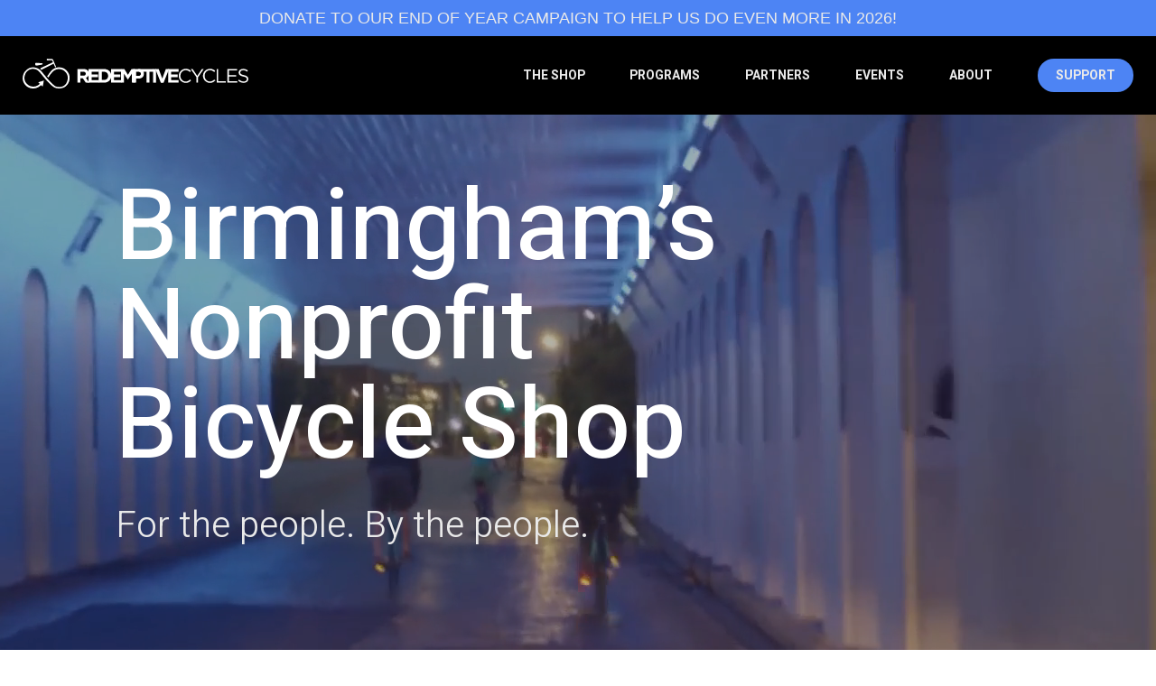

--- FILE ---
content_type: text/html
request_url: https://www.redemptivecycles.com/
body_size: 6715
content:
<!DOCTYPE html><!-- Last Published: Fri Jan 09 2026 22:51:24 GMT+0000 (Coordinated Universal Time) --><html data-wf-domain="www.redemptivecycles.com" data-wf-page="65aa8eb00d9b7502962d9254" data-wf-site="65aa8eb00d9b7502962d9252" lang="en"><head><meta charset="utf-8"/><title>Redemptive Cycles</title><meta content="width=device-width, initial-scale=1" name="viewport"/><link href="https://cdn.prod.website-files.com/65aa8eb00d9b7502962d9252/css/redemptive-cycles-d43cc3da6406b84b3711e.webflow.shared.fb8d026df.css" rel="stylesheet" type="text/css" integrity="sha384-+40CbfEY52wBD0Czv0VHF0zD4SxS2ZOVVdVpwgaQz7FagVIwrVau3kkFrmTgrBOC" crossorigin="anonymous"/><link href="https://fonts.googleapis.com" rel="preconnect"/><link href="https://fonts.gstatic.com" rel="preconnect" crossorigin="anonymous"/><script src="https://ajax.googleapis.com/ajax/libs/webfont/1.6.26/webfont.js" type="text/javascript"></script><script type="text/javascript">WebFont.load({  google: {    families: ["Heebo:100,300,regular,500,700,800,900"]  }});</script><script type="text/javascript">!function(o,c){var n=c.documentElement,t=" w-mod-";n.className+=t+"js",("ontouchstart"in o||o.DocumentTouch&&c instanceof DocumentTouch)&&(n.className+=t+"touch")}(window,document);</script><link href="https://cdn.prod.website-files.com/65aa8eb00d9b7502962d9252/65aa8eb00d9b7502962d9297_rc_icon.png" rel="shortcut icon" type="image/x-icon"/><link href="https://cdn.prod.website-files.com/65aa8eb00d9b7502962d9252/65aa8eb00d9b7502962d9364_rc_icon_256.png" rel="apple-touch-icon"/><script type="text/javascript">window.__WEBFLOW_CURRENCY_SETTINGS = {"currencyCode":"USD","symbol":"$","decimal":".","fractionDigits":2,"group":",","template":"{{wf {&quot;path&quot;:&quot;symbol&quot;,&quot;type&quot;:&quot;PlainText&quot;\\} }} {{wf {&quot;path&quot;:&quot;amount&quot;,&quot;type&quot;:&quot;CommercePrice&quot;\\} }} ","hideDecimalForWholeNumbers":false};</script></head><body class="body"><a href="https://giving.classy.org/campaign/749198/donate" target="_blank" class="banner-announcement w-inline-block"><div class="banner-link-text">DONATE TO OUR END OF YEAR CAMPAIGN TO HELP US DO EVEN MORE IN 2026!</div></a><div class="popup-layer"><div class="popup-card"><h3 class="popup-heading-text">Become a Member</h3><div class="popup-buttons-container"></div><a href="#" class="or-text">Learn more about the benefits of becoming a member of Redemptive Cycle! Perks include access to all classes, rides and more!</a><div class="popup-form-block w-form"><form id="email-form" name="email-form" data-name="Email Form" method="get" class="form-3" data-wf-page-id="65aa8eb00d9b7502962d9254" data-wf-element-id="444169fc-2291-03ba-f50e-172ccf79dffa"><input type="submit" data-wait="Please wait..." class="button-7 popup w-button" value="Sign Up Now"/></form><div class="success-message-2 w-form-done"><div class="success-text">Thank you! Your submission has been received!</div></div><div class="error-message-2 w-form-fail"><div class="error-text">Oops! Something went wrong while submitting the form.</div></div></div><div class="close-icon-wrapper"><img src="https://cdn.prod.website-files.com/65aa8eb00d9b7502962d9252/65aa8eb00d9b7502962d933e_Close.svg" loading="lazy" alt="" class="image contain"/></div></div><div class="sign-up-close-layer"></div></div><header id="hero-overlay" class="home-hero"><div data-poster-url="https://cdn.prod.website-files.com/5e7cf418aea03721937eef9f/5e9f6b7e7fb48a105485359a_rc_home-poster-00001.jpg" data-video-urls="https://cdn.prod.website-files.com/65aa8eb00d9b7502962d9252/65aa8eb00d9b7502962d92fc_rc_home-transcode.mp4,https://cdn.prod.website-files.com/65aa8eb00d9b7502962d9252/65aa8eb00d9b7502962d92fc_rc_home-transcode.webm" data-autoplay="true" data-loop="true" data-wf-ignore="true" data-beta-bgvideo-upgrade="false" class="background-video w-background-video w-background-video-atom"><video id="a95651e1-8241-eadb-2644-29cd431f2033-video" autoplay="" loop="" style="background-image:url(&quot;https://cdn.prod.website-files.com/5e7cf418aea03721937eef9f/5e9f6b7e7fb48a105485359a_rc_home-poster-00001.jpg&quot;)" muted="" playsinline="" data-wf-ignore="true" data-object-fit="cover"><source src="https://cdn.prod.website-files.com/65aa8eb00d9b7502962d9252/65aa8eb00d9b7502962d92fc_rc_home-transcode.mp4" data-wf-ignore="true"/><source src="https://cdn.prod.website-files.com/65aa8eb00d9b7502962d9252/65aa8eb00d9b7502962d92fc_rc_home-transcode.webm" data-wf-ignore="true"/></video><div class="hero-image-div-containter"><h1 class="rc-heading-1 white home">Birmingham’s<br/>Nonprofit<br/>Bicycle Shop</h1><div class="rc-copy hero spacer">For the people. By the people.</div></div><div data-collapse="medium" data-animation="default" data-duration="400" id="Navbar-Home" data-easing="ease" data-easing2="ease" role="banner" class="navbar home-mobile navbar-2 black w-nav"><a href="/" aria-current="page" class="w-inline-block w--current"><img width="300" src="https://cdn.prod.website-files.com/65aa8eb00d9b7502962d9252/65aa8eb00d9b7502962d928c_Redemptive%20Workmark%20Long.svg" alt="" class="nav-logo"/></a><nav role="navigation" class="nav-menu w-nav-menu"><a href="/the-shop" class="nav-link-mobile white w-nav-link">THE SHOP</a><a href="/programs" class="nav-link-mobile white w-nav-link">PROGRAMS</a><a href="/partners" class="nav-link-mobile white w-nav-link">PARTNERS</a><a href="/events" class="nav-link-mobile white w-nav-link">EVENTS</a><a href="/about" class="nav-link-mobile white w-nav-link">ABOUT</a><a href="https://www.redemptivecycles.com/support" target="_blank" class="nav-support-button w-button">SUPPORT</a></nav><div class="menu-button w-nav-button"><div class="icon-4 home-mobile-icon white w-icon-nav-menu"></div></div></div></div></header><section class="tbjxi-section"><div class="tbjxi-wrapper"><img src="https://cdn.prod.website-files.com/65aa8eb00d9b7502962d9252/65aa8eb00d9b7502962d9342_TBJXI-white%402x.png" loading="lazy" sizes="(max-width: 1279px) 100vw, 1247.015625px, 100vw" srcset="https://cdn.prod.website-files.com/65aa8eb00d9b7502962d9252/65aa8eb00d9b7502962d9342_TBJXI-white%25402x-p-500.png 500w, https://cdn.prod.website-files.com/65aa8eb00d9b7502962d9252/65aa8eb00d9b7502962d9342_TBJXI-white%25402x-p-800.png 800w, https://cdn.prod.website-files.com/65aa8eb00d9b7502962d9252/65aa8eb00d9b7502962d9342_TBJXI-white%25402x-p-1080.png 1080w, https://cdn.prod.website-files.com/65aa8eb00d9b7502962d9252/65aa8eb00d9b7502962d9342_TBJXI-white%25402x-p-1600.png 1600w, https://cdn.prod.website-files.com/65aa8eb00d9b7502962d9252/65aa8eb00d9b7502962d9342_TBJXI-white%402x.png 2598w" alt="" class="tbjxi-logo"/><div class="tbjxi-text">SATURDAY OCTOBER 14 × cahaba brewing co × 6 pm</div><a href="https://www.classy.org/event/tall-bike-joust-xi/e505350" target="_blank" class="tbjxi-button w-button">Buy Tickets</a></div></section><div class="mission-section"><div class="mission-bottom-text-wrap"><p class="rc-body centered home">Our mission is to restore value in communities, people and bikes. We seek to empower individuals by providing affordable access to a reliable mode of transportation, a bike. We want everyone to have access to safe riding, education and a community.<br/></p></div></div><div class="mission-text"><div class="mission-text-wrapper"><p class="rc-body centered home">Our mission is to restore value in communities, in people, and in bicycles. We seek to empower individuals by providing affordable access to bicycling, safe riding, education, and building community.<br/></p></div></div><div class="counter-section"><div class="columns w-row"><div class="counter-column w-col w-col-4"><div class="div-block-3"><div data-w-id="266f2c4f-bc06-8f8c-bad5-86403b103b88" data-is-ix2-target="1" class="lottie-animation-5" data-animation-type="lottie" data-src="https://cdn.prod.website-files.com/65aa8eb00d9b7502962d9252/65aa8eb00d9b7502962d9303_COMP_Wheel%20(1).json" data-loop="0" data-direction="1" data-autoplay="0" data-renderer="svg" data-default-duration="5.4" data-duration="0"></div><div class="counter-stats"><strong class="stats">578</strong></div><div class="counter-text">Earn-A-Bike Recipients</div></div></div><div class="counter-column w-col w-col-4"><div data-w-id="43c29bec-2d6d-edd5-92ee-51bb4611ecdf" data-is-ix2-target="1" class="lottie-animation-2" data-animation-type="lottie" data-src="https://cdn.prod.website-files.com/65aa8eb00d9b7502962d9252/65aa8eb00d9b7502962d9302_COMP_Repair.json" data-loop="0" data-direction="1" data-autoplay="0" data-renderer="svg" data-default-duration="5.4" data-duration="0"></div><div class="div-block-4"><div class="counter-stats"><strong class="stats">2,357</strong></div><div class="counter-text">Sliding Scale Repairs</div></div></div><div class="counter-column w-col w-col-4"><div data-w-id="e3eb4cd0-bbd7-f1b6-1eec-2b1333eacc6c" data-is-ix2-target="1" class="lottie-animation-3" data-animation-type="lottie" data-src="https://cdn.prod.website-files.com/65aa8eb00d9b7502962d9252/65aa8eb00d9b7502962d9301_COMP_Road.json" data-loop="0" data-direction="1" data-autoplay="0" data-renderer="svg" data-default-duration="5.366666666666666" data-duration="0"></div><div class="div-block-5"><div class="counter-stats"><strong class="stats">3K</strong></div><div class="counter-text">Miles Trampled</div></div></div></div></div><div class="highlight-cards"><div class="card-wrapper"><a href="/the-shop" class="card-link-block w-inline-block"><div class="card-item"><img src="https://cdn.prod.website-files.com/65aa8eb00d9b7502962d9252/6786dca63b0ff913305caeb1_RC1122-8.jpg" loading="lazy" alt="" class="card-image"/><div class="card-text"><h2 class="rc-heading-4 cards">Shop</h2><div class="rc-body cards">Check out the wide range of bikes we have in stock! Find your next set of wheels at Redemptive Cycles!<br/></div></div></div></a><a href="/support" class="card-link-block w-inline-block"><div class="card-item"><img src="https://cdn.prod.website-files.com/65aa8eb00d9b7502962d9252/65aa8eb00d9b7502962d92c9_Trample%20Riding%20v1%20small.jpg" loading="lazy" alt="" class="card-image"/><div class="card-text"><h2 class="rc-heading-4 cards">Membership</h2><div class="rc-body cards">Learn more about the benefits of becoming a member of Redemptive Cycle! Perks include access to all classes, rides and more!</div></div></div></a><a href="/support" class="card-link-block w-inline-block"><div class="card-item"><img src="https://cdn.prod.website-files.com/65aa8eb00d9b7502962d9252/65aa8eb00d9b7502962d9315_repair4.jpeg" loading="lazy" alt="" class="card-image"/><div class="card-text"><h2 class="rc-heading-4 cards">Volunteer</h2><div class="rc-body cards">We would not be here without the help and support of our community and depend on volunteers to support our mission. Come volunteer with us!</div></div></div></a><a href="/support" class="card-link-block w-inline-block"><div class="card-item"><img src="https://cdn.prod.website-files.com/65aa8eb00d9b7502962d9252/65aa8eb00d9b7502962d92ab_Shop%20Outside%20Edit%20v1%20SMALL.jpg" loading="lazy" alt="" class="card-image"/><div class="card-text"><h2 class="rc-heading-4 cards">Donate</h2><div class="rc-body cards">Give today and help us continue to serve Birmingham with affordable, reliable transportation!</div></div></div></a></div></div><div class="trample-section"><div class="big-card"><img src="https://cdn.prod.website-files.com/65aa8eb00d9b7502962d9252/65aa8eb00d9b7502962d9316_Greg%20Herbert%2020210603%20Trample%20return%20party.jpg" loading="lazy" alt="" class="big-card-image"/><div class="big-card-info-wrapper"><h2 class="rc-heading-1 big-card">Join Our Weekly Ride</h2><div class="rc-body big-card">Every Thursday evening, the Redemptive Cycles family goes for our weekly Trample ride. Join us as we ride in one large group across downtown Birmingham. The weekly Trample ride is free for all ages and we welcome riders of all levels, there is no rider left behind! We promise, the Trample is unlike any other bike ride you’ve been on. Come feel a part of the Redemptive Cycles family and meet new friends! The route changes weekly but covers approximately ten miles and includes a brief stop along the way at a park or landmark. Join us behind the shop at 6:00 p.m. on Thursdays. We roll out promptly at 6:30 p.m., see you there!</div><a href="https://www.redemptivecycles.com/event/trample" class="support-button w-button">TRAMPLE DETAILS</a></div></div></div><div class="spotlight"><div class="highlight-div-wrapper"><div class="highlight-div home"><a href="/the-shop" class="link-block-8 w-inline-block"><img src="https://cdn.prod.website-files.com/65aa8eb00d9b7502962d9252/65aa8eb00d9b7502962d92f6_Shop%20v1%20Square.jpg" alt="" class="highlight-image"/></a><div class="div-block-67"><h3 class="rc-heading-3 highlight-heading">Membership</h3></div><a href="/the-shop" class="support-button highlight-button w-button">Explore</a></div><div class="highlight-div home"><a href="https://redemptive-cycles.webflow.io/event/trample" class="w-inline-block"><img src="https://cdn.prod.website-files.com/65aa8eb00d9b7502962d9252/65aa8eb00d9b7502962d92e0_Trample%20Riding%20Square%20v1.jpg" alt="" class="highlight-image"/></a><div class="div-block-66"><h3 class="rc-heading-3 highlight-heading">Shop</h3></div><a href="https://redemptive-cycles.webflow.io/event/trample" class="support-button highlight-button w-button">See What We&#x27;ve Got</a></div></div></div><div class="spotlight bottom"><div class="highlight-div-wrapper"><div class="highlight-div home"><a href="https://redemptive-cycles.webflow.io/support#Volunteer-Trigger" class="w-inline-block"><img src="https://cdn.prod.website-files.com/65aa8eb00d9b7502962d9252/65aa8eb00d9b7502962d92e1_Volunteer%20Photo%20Squaer%20v1.jpg" alt="" class="highlight-image"/></a><div class="div-block-65"><h3 class="rc-heading-3 highlight-heading">Volunteer</h3></div><a href="https://redemptive-cycles.webflow.io/support#Volunteer-Trigger" class="support-button highlight-button w-button">Join The Crew</a></div><div class="highlight-div home"><a href="https://redemptive-cycles.webflow.io/programs/earnabike" class="w-inline-block"><img src="https://cdn.prod.website-files.com/65aa8eb00d9b7502962d9252/65aa8eb00d9b7502962d92e3_Earn%20A%20Bike%20Square.jpg" alt="" class="highlight-image"/></a><div class="div-block-68"><h3 class="rc-heading-3 highlight-heading">Donate</h3></div><a href="https://redemptive-cycles.webflow.io/programs/earnabike" class="support-button highlight-button w-button">OnE-Time Contribution</a></div></div></div><div class="rc-stories-section"><div data-delay="4000" data-animation="fade" class="slider-4 w-slider" data-autoplay="false" data-easing="ease" data-hide-arrows="false" data-disable-swipe="false" data-autoplay-limit="0" data-nav-spacing="3" data-duration="500" data-infinite="true"><div class="mask-3 w-slider-mask"><div class="slide-19 w-slide"><div class="collection-list-wrapper-5 w-dyn-list"><div role="list" class="collection-list-5 w-dyn-items"><div role="listitem" class="collection-item-9 w-dyn-item"><div style="background-image:url(&quot;https://cdn.prod.website-files.com/65aa8eb00d9b7502962d925f/65aa8eb00d9b7502962d93dc_WEBSITE_BANNER.jpeg&quot;)" class="rc-stoies-div-image"></div><div class="rc-stories-div"><h1 class="events-name-heading">Where are all the bikes?!?</h1><div class="events-paragraph rc-blog">Have you noticed that you can find bikes everywhere except the bike shops right now?</div><div class="div-block-79"><a href="/rc-stories/where-are-all-the-bikes" class="link-block-3 w-inline-block"><div class="read-more">Read More</div><img src="https://cdn.prod.website-files.com/65aa8eb00d9b7502962d9252/65aa8eb00d9b7502962d92e6_Arrow_Black_v2.svg" alt="" class="image-40"/></a></div></div></div></div></div></div></div><div class="arrow-rc-stories-left w-slider-arrow-left"><div class="slider-arrow rc-stories left w-icon-slider-left"></div></div><div class="rc-stories-arrow-right w-slider-arrow-right"><div class="slider-arrow rc-stories w-icon-slider-right"></div></div><div class="slide-nav-3 w-slider-nav w-slider-nav-invert w-round"></div></div></div><div class="page-heading-wrapper middle-of-page social"><h1 class="rc-heading-1 social">Follow us!<br/>@redemptivecycles</h1></div><section class="social-embed"><div class="embed-wrapper"><div class="w-embed w-script"><script src="https://static.elfsight.com/platform/platform.js" data-use-service-core defer></script>
<div class="elfsight-app-f7a9dbeb-8449-494a-b20a-ecbd8038d5e3"></div></div></div></section><div class="ig-section"><div class="html-embed w-embed w-script"><div class='embedsocial-instagram' data-ref="bfeb3625f64fe23f0b65d6c368bd8e9050c00422"></div><script>(function(d, s, id){var js; if (d.getElementById(id)) {return;} js = d.createElement(s); js.id = id; js.src = "https://embedsocial.com/embedscript/in.js"; d.getElementsByTagName("head")[0].appendChild(js);}(document, "script", "EmbedSocialInstagramScript"));</script></div></div><div class="back-to-top-div"><a href="#" class="back-to-top-link-block w-inline-block"><div class="back-to-top-text">Back to top</div></a></div><div class="section-footer section-32"><div class="div-container-footer"><div class="div-subscribe"><div><h2 class="heading-21">Subscribe to Redemptive Cycles</h2><div class="text-block-15">Be among the first to hear about our new events, programs, videos, and so much more!</div></div><div class="form-block-3 w-form"><form id="email-form" name="email-form" data-name="Email Form" method="get" class="form-2" data-wf-page-id="65aa8eb00d9b7502962d9254" data-wf-element-id="35dc68b7-8f14-ca88-2068-e6eda2f2e210"><label for="email-3" class="form-field-label">Email Address</label><input class="footer-text-field w-input" maxlength="256" name="email-2" data-name="Email 2" placeholder="" type="email" id="email-2" required=""/><input type="submit" data-wait="Please Wait..." class="submit-button-3 w-button" value="Sign Up"/></form><div class="success-message w-form-done"><div class="text-block-23"><strong class="bold-text-8">Success! </strong><br/><br/><span>You are now signed up for the RC newsletter.</span></div></div><div class="error-message w-form-fail"><div class="text-block-24">Oops! Something went wrong, try again.</div></div></div><a href="#" class="w-inline-block"></a></div><a href="https://mailchi.mp/redemptivecycles/having-fun-while-doing-good-17349637" target="_blank" class="link-6">Missed our last newsletter? View the latest newsletter here!</a><div class="div-footer-details"><div class="link-wrapper"><a href="/" aria-current="page" class="footer-link w--current">HOME</a><a href="/the-shop" class="footer-link">THE SHOP</a><a href="/programs" class="footer-link">PROGRAMS</a><a href="/events" class="footer-link">EVENTS</a><a href="/about" class="footer-link">ABOUT</a><a href="/contact" class="footer-link">CONTACT</a><a href="/support" class="footer-link">SUPPORT</a><a href="https://cdn.prod.website-files.com/65aa8eb00d9b7502962d9252/65aa8eb00d9b7502962d9344_Redemptive%20990%20Tax%20Return.pdf" class="footer-link">FORM 990</a></div><div class="div-block-24"><div class="text-block-16"><a href="tel:205.224.5631" class="phone-number">205.224.5631</a><br/>906 1st Ave N<br/>Birmingham, AL 35203</div><div class="text-block-17">Tuesday - Friday<br/>10:00 a.m. CST - 5:00 p.m. CST<br/>Saturday<br/>10:00 a.m. CST - 5:00 p.m. CST<br/></div></div><div class="div-block-26"><a href="https://twitter.com/RedemptiveCycle" target="_blank" class="w-inline-block"><img src="https://cdn.prod.website-files.com/65aa8eb00d9b7502962d9252/65aa8eb00d9b7502962d929a_Icon%20Twitter.svg" width="48" alt="" class="image-20"/></a><a href="https://www.instagram.com/redemptivecycles/?hl=en" target="_blank" class="w-inline-block"><img src="https://cdn.prod.website-files.com/65aa8eb00d9b7502962d9252/65aa8eb00d9b7502962d9299_Icon%20Instagram.svg" width="45" alt="" class="image-21"/></a><a href="https://www.facebook.com/RedemptiveCycles/#" target="_blank" class="social-media-link-block w-inline-block"><img src="https://cdn.prod.website-files.com/65aa8eb00d9b7502962d9252/65aa8eb00d9b7502962d9298_Icon%20Facebook.svg" width="13" alt="" class="image-23"/></a></div></div><a href="#" class="w-inline-block"></a></div></div><a href="/support" class="floating-cta w-inline-block"><div class="floating-cta"><img src="https://cdn.prod.website-files.com/65aa8eb00d9b7502962d9252/65aa8eb00d9b7502962d92c4_Redemptive_Logo_Black.svg" loading="lazy" alt="" class="cta-image"/><div class="floating-cta-text">JOIN REDEMPTIVE</div></div></a><script src="https://d3e54v103j8qbb.cloudfront.net/js/jquery-3.5.1.min.dc5e7f18c8.js?site=65aa8eb00d9b7502962d9252" type="text/javascript" integrity="sha256-9/aliU8dGd2tb6OSsuzixeV4y/faTqgFtohetphbbj0=" crossorigin="anonymous"></script><script src="https://cdn.prod.website-files.com/65aa8eb00d9b7502962d9252/js/webflow.schunk.66dcd6b93c050334.js" type="text/javascript" integrity="sha384-yNsqg5ZXhurWrZpW7EP0imuwgV4cTazTmAMSzf+xUTWjSbuqTyatmZVNvAyZTsD3" crossorigin="anonymous"></script><script src="https://cdn.prod.website-files.com/65aa8eb00d9b7502962d9252/js/webflow.schunk.148d3795dd38d54f.js" type="text/javascript" integrity="sha384-zjMtfiDXOxdxKPG1M3NEikzuTTxvfv9cYkgMrNaD5O8A1XVd1BrjpOcqKCob+ZfU" crossorigin="anonymous"></script><script src="https://cdn.prod.website-files.com/65aa8eb00d9b7502962d9252/js/webflow.schunk.35736f4d523957d6.js" type="text/javascript" integrity="sha384-Rgp2m1eQgSAEyEFW4DrX5ZqAVsJgbMafp42F7JC8M60IRGeck2JTvwdaJS28Jifz" crossorigin="anonymous"></script><script src="https://cdn.prod.website-files.com/65aa8eb00d9b7502962d9252/js/webflow.6f78aeb9.c709c5f244e80831.js" type="text/javascript" integrity="sha384-JjBoiRR2Nlbbhb2txw7WOo/bGiTGVszhADBmpOS9J85Y8uqaNYtrHv+4SpH0kkur" crossorigin="anonymous"></script></body></html>

--- FILE ---
content_type: text/html; charset=UTF-8
request_url: https://embedsocial.com/api/pro_album/instagram/bfeb3625f64fe23f0b65d6c368bd8e9050c00422/?origin=https%3A%2F%2Fwww.redemptivecycles.com%2F
body_size: 12055
content:
<!DOCTYPE html>
<html>
    <head>
        <meta charset="UTF-8" />
        <title>    Embed Social
</title>
                <meta name="viewport" content="width=device-width, initial-scale=1, maximum-scale=1, user-scalable=0">
        
                    <script async src="https://www.googletagmanager.com/gtag/js?id=UA-75720735-2"></script>
            <script>
            window.dataLayer = window.dataLayer || [];
            function gtag(){dataLayer.push(arguments);}
            gtag('js', new Date());

            gtag('config', 'UA-75720735-2');
            </script>
        
                    <style>
    html{font-family:sans-serif;-ms-text-size-adjust:100%;-webkit-text-size-adjust:100%}body{margin:0}article,aside,details,figcaption,figure,footer,header,main,menu,nav,section,summary{display:block}audio,canvas,progress,video{display:inline-block}audio:not([controls]){display:none;height:0}progress{vertical-align:baseline}template,[hidden]{display:none}a{background-color:transparent}a:active,a:hover{outline-width:0}abbr[title]{border-bottom:0;text-decoration:underline;text-decoration:underline dotted}b,strong{font-weight:inherit}b,strong{font-weight:bolder}dfn{font-style:italic}h1{font-size:2em;margin:.67em 0}mark{background-color:#ff0;color:#000}small{font-size:80%}sub,sup{font-size:75%;line-height:0;position:relative;vertical-align:baseline}sub{bottom:-0.25em}sup{top:-0.5em}img{border-style:none}svg:not(:root){overflow:hidden}code,kbd,pre,samp{font-family:monospace,monospace;font-size:1em}figure{margin:1em 40px}hr{box-sizing:content-box;height:0;overflow:visible}button,input,select,textarea{font:inherit}optgroup{font-weight:bold}button,input,select{overflow:visible}button,input,select,textarea{margin:0}button,select{text-transform:none}button,[type="button"],[type="reset"],[type="submit"]{cursor:pointer}[disabled]{cursor:default}button,html [type="button"],[type="reset"],[type="submit"]{-webkit-appearance:button}button::-moz-focus-inner,input::-moz-focus-inner{border:0;padding:0}button:-moz-focusring,input:-moz-focusring{outline:1px dotted ButtonText}fieldset{border:1px solid silver;margin:0 2px;padding:.35em .625em .75em}legend{box-sizing:border-box;color:inherit;display:table;max-width:100%;padding:0;white-space:normal}textarea{overflow:auto}[type="checkbox"],[type="radio"]{box-sizing:border-box;padding:0}[type="number"]::-webkit-inner-spin-button,[type="number"]::-webkit-outer-spin-button{height:auto}[type="search"]{-webkit-appearance:textfield}[type="search"]::-webkit-search-cancel-button,[type="search"]::-webkit-search-decoration{-webkit-appearance:none}@-ms-viewport{width:device-width}.visible-xs,.visible-sm,.visible-md,.visible-lg{display:none !important}.visible-xs-block,.visible-xs-inline,.visible-xs-inline-block,.visible-sm-block,.visible-sm-inline,.visible-sm-inline-block,.visible-md-block,.visible-md-inline,.visible-md-inline-block,.visible-lg-block,.visible-lg-inline,.visible-lg-inline-block{display:none !important}@media(max-width:767px){.visible-xs{display:block !important}table.visible-xs{display:table}tr.visible-xs{display:table-row !important}th.visible-xs,td.visible-xs{display:table-cell !important}}@media(max-width:767px){.visible-xs-block{display:block !important}}@media(max-width:767px){.visible-xs-inline{display:inline !important}}@media(max-width:767px){.visible-xs-inline-block{display:inline-block !important}}@media(min-width:768px) and (max-width:991px){.visible-sm{display:block !important}table.visible-sm{display:table}tr.visible-sm{display:table-row !important}th.visible-sm,td.visible-sm{display:table-cell !important}}@media(min-width:768px) and (max-width:991px){.visible-sm-block{display:block !important}}@media(min-width:768px) and (max-width:991px){.visible-sm-inline{display:inline !important}}@media(min-width:768px) and (max-width:991px){.visible-sm-inline-block{display:inline-block !important}}@media(min-width:992px) and (max-width:1199px){.visible-md{display:block !important}table.visible-md{display:table}tr.visible-md{display:table-row !important}th.visible-md,td.visible-md{display:table-cell !important}}@media(min-width:992px) and (max-width:1199px){.visible-md-block{display:block !important}}@media(min-width:992px) and (max-width:1199px){.visible-md-inline{display:inline !important}}@media(min-width:992px) and (max-width:1199px){.visible-md-inline-block{display:inline-block !important}}@media(min-width:1200px){.visible-lg{display:block !important}table.visible-lg{display:table}tr.visible-lg{display:table-row !important}th.visible-lg,td.visible-lg{display:table-cell !important}}@media(min-width:1200px){.visible-lg-block{display:block !important}}@media(min-width:1200px){.visible-lg-inline{display:inline !important}}@media(min-width:1200px){.visible-lg-inline-block{display:inline-block !important}}@media(max-width:767px){.hidden-xs{display:none !important}}@media(min-width:768px) and (max-width:991px){.hidden-sm{display:none !important}}@media(min-width:992px) and (max-width:1199px){.hidden-md{display:none !important}}@media(min-width:1200px){.hidden-lg{display:none !important}}.visible-print{display:none !important}@media print{.visible-print{display:block !important}table.visible-print{display:table}tr.visible-print{display:table-row !important}th.visible-print,td.visible-print{display:table-cell !important}}.visible-print-block{display:none !important}@media print{.visible-print-block{display:block !important}}.visible-print-inline{display:none !important}@media print{.visible-print-inline{display:inline !important}}.visible-print-inline-block{display:none !important}@media print{.visible-print-inline-block{display:inline-block !important}}@media print{.hidden-print{display:none !important}}.container{margin-right:auto;margin-left:auto;padding-left:7.5px;padding-right:7.5px}@media(min-width:768px){.container{width:735px}}@media(min-width:992px){.container{width:955px}}@media(min-width:1200px){.container{width:1155px}}.container-fluid{margin-right:auto;margin-left:auto;padding-left:7.5px;padding-right:7.5px}.row{margin-left:-7.5px;margin-right:-7.5px}.col,.col-xs-1,.col-sm-1,.col-md-1,.col-lg-1,.col-xs-2,.col-sm-2,.col-md-2,.col-lg-2,.col-xs-3,.col-sm-3,.col-md-3,.col-lg-3,.col-xs-4,.col-sm-4,.col-md-4,.col-lg-4,.col-xs-5,.col-sm-5,.col-md-5,.col-lg-5,.col-xs-6,.col-sm-6,.col-md-6,.col-lg-6,.col-xs-7,.col-sm-7,.col-md-7,.col-lg-7,.col-xs-8,.col-sm-8,.col-md-8,.col-lg-8,.col-xs-9,.col-sm-9,.col-md-9,.col-lg-9,.col-xs-10,.col-sm-10,.col-md-10,.col-lg-10,.col-xs-11,.col-sm-11,.col-md-11,.col-lg-11,.col-xs-12,.col-sm-12,.col-md-12,.col-lg-12,.col-xs-13,.col-sm-13,.col-md-13,.col-lg-13,.col-xs-14,.col-sm-14,.col-md-14,.col-lg-14,.col-xs-15,.col-sm-15,.col-md-15,.col-lg-15,.col-xs-16,.col-sm-16,.col-md-16,.col-lg-16,.col-xs-17,.col-sm-17,.col-md-17,.col-lg-17,.col-xs-18,.col-sm-18,.col-md-18,.col-lg-18,.col-xs-19,.col-sm-19,.col-md-19,.col-lg-19,.col-xs-20,.col-sm-20,.col-md-20,.col-lg-20,.col-xs-21,.col-sm-21,.col-md-21,.col-lg-21,.col-xs-22,.col-sm-22,.col-md-22,.col-lg-22,.col-xs-23,.col-sm-23,.col-md-23,.col-lg-23,.col-xs-24,.col-sm-24,.col-md-24,.col-lg-24,.col-xxs-1,.col-xxs-2,.col-xxs-3,.col-xxs-4,.col-xxs-5,.col-xxs-6,.col-xxs-7,.col-xxs-8,.col-xxs-9,.col-xxs-10,.col-xxs-11,.col-xxs-12{position:relative;min-height:1px;padding-left:7.5px;padding-right:7.5px}.col,.col-xs-1,.col-xs-2,.col-xs-3,.col-xs-4,.col-xs-5,.col-xs-6,.col-xs-7,.col-xs-8,.col-xs-9,.col-xs-10,.col-xs-11,.col-xs-12,.col-xs-13,.col-xs-14,.col-xs-15,.col-xs-16,.col-xs-17,.col-xs-18,.col-xs-19,.col-xs-20,.col-xs-21,.col-xs-22,.col-xs-23,.col-xs-24{float:left}.col-xs-24{width:100%}.col-xs-23{width:95.83333333%}.col-xs-22{width:91.66666667%}.col-xs-21{width:87.5%}.col-xs-20{width:83.33333333%}.col-xs-19{width:79.16666667%}.col-xs-18{width:75%}.col-xs-17{width:70.83333333%}.col-xs-16{width:66.66666667%}.col-xs-15{width:62.5%}.col-xs-14{width:58.33333333%}.col-xs-13{width:54.16666667%}.col-xs-12{width:50%}.col-xs-11{width:45.83333333%}.col-xs-10{width:41.66666667%}.col-xs-9{width:37.5%}.col-xs-8{width:33.33333333%}.col-xs-7{width:29.16666667%}.col-xs-6{width:25%}.col-xs-5{width:20.83333333%}.col-xs-4{width:16.66666667%}.col-xs-3{width:12.5%}.col-xs-2{width:8.33333333%}.col-xs-1{width:4.16666667%}.col-xs-pull-24{right:100%}.col-xs-pull-23{right:95.83333333%}.col-xs-pull-22{right:91.66666667%}.col-xs-pull-21{right:87.5%}.col-xs-pull-20{right:83.33333333%}.col-xs-pull-19{right:79.16666667%}.col-xs-pull-18{right:75%}.col-xs-pull-17{right:70.83333333%}.col-xs-pull-16{right:66.66666667%}.col-xs-pull-15{right:62.5%}.col-xs-pull-14{right:58.33333333%}.col-xs-pull-13{right:54.16666667%}.col-xs-pull-12{right:50%}.col-xs-pull-11{right:45.83333333%}.col-xs-pull-10{right:41.66666667%}.col-xs-pull-9{right:37.5%}.col-xs-pull-8{right:33.33333333%}.col-xs-pull-7{right:29.16666667%}.col-xs-pull-6{right:25%}.col-xs-pull-5{right:20.83333333%}.col-xs-pull-4{right:16.66666667%}.col-xs-pull-3{right:12.5%}.col-xs-pull-2{right:8.33333333%}.col-xs-pull-1{right:4.16666667%}.col-xs-pull-0{right:auto}.col-xs-push-24{left:100%}.col-xs-push-23{left:95.83333333%}.col-xs-push-22{left:91.66666667%}.col-xs-push-21{left:87.5%}.col-xs-push-20{left:83.33333333%}.col-xs-push-19{left:79.16666667%}.col-xs-push-18{left:75%}.col-xs-push-17{left:70.83333333%}.col-xs-push-16{left:66.66666667%}.col-xs-push-15{left:62.5%}.col-xs-push-14{left:58.33333333%}.col-xs-push-13{left:54.16666667%}.col-xs-push-12{left:50%}.col-xs-push-11{left:45.83333333%}.col-xs-push-10{left:41.66666667%}.col-xs-push-9{left:37.5%}.col-xs-push-8{left:33.33333333%}.col-xs-push-7{left:29.16666667%}.col-xs-push-6{left:25%}.col-xs-push-5{left:20.83333333%}.col-xs-push-4{left:16.66666667%}.col-xs-push-3{left:12.5%}.col-xs-push-2{left:8.33333333%}.col-xs-push-1{left:4.16666667%}.col-xs-push-0{left:auto}.col-xs-offset-24{margin-left:100%}.col-xs-offset-23{margin-left:95.83333333%}.col-xs-offset-22{margin-left:91.66666667%}.col-xs-offset-21{margin-left:87.5%}.col-xs-offset-20{margin-left:83.33333333%}.col-xs-offset-19{margin-left:79.16666667%}.col-xs-offset-18{margin-left:75%}.col-xs-offset-17{margin-left:70.83333333%}.col-xs-offset-16{margin-left:66.66666667%}.col-xs-offset-15{margin-left:62.5%}.col-xs-offset-14{margin-left:58.33333333%}.col-xs-offset-13{margin-left:54.16666667%}.col-xs-offset-12{margin-left:50%}.col-xs-offset-11{margin-left:45.83333333%}.col-xs-offset-10{margin-left:41.66666667%}.col-xs-offset-9{margin-left:37.5%}.col-xs-offset-8{margin-left:33.33333333%}.col-xs-offset-7{margin-left:29.16666667%}.col-xs-offset-6{margin-left:25%}.col-xs-offset-5{margin-left:20.83333333%}.col-xs-offset-4{margin-left:16.66666667%}.col-xs-offset-3{margin-left:12.5%}.col-xs-offset-2{margin-left:8.33333333%}.col-xs-offset-1{margin-left:4.16666667%}.col-xs-offset-0{margin-left:0}@media(min-width:768px){.col,.col-sm-1,.col-sm-2,.col-sm-3,.col-sm-4,.col-sm-5,.col-sm-6,.col-sm-7,.col-sm-8,.col-sm-9,.col-sm-10,.col-sm-11,.col-sm-12,.col-sm-13,.col-sm-14,.col-sm-15,.col-sm-16,.col-sm-17,.col-sm-18,.col-sm-19,.col-sm-20,.col-sm-21,.col-sm-22,.col-sm-23,.col-sm-24{float:left}.col-sm-24{width:100%}.col-sm-23{width:95.83333333%}.col-sm-22{width:91.66666667%}.col-sm-21{width:87.5%}.col-sm-20{width:83.33333333%}.col-sm-19{width:79.16666667%}.col-sm-18{width:75%}.col-sm-17{width:70.83333333%}.col-sm-16{width:66.66666667%}.col-sm-15{width:62.5%}.col-sm-14{width:58.33333333%}.col-sm-13{width:54.16666667%}.col-sm-12{width:50%}.col-sm-11{width:45.83333333%}.col-sm-10{width:41.66666667%}.col-sm-9{width:37.5%}.col-sm-8{width:33.33333333%}.col-sm-7{width:29.16666667%}.col-sm-6{width:25%}.col-sm-5{width:20.83333333%}.col-sm-4{width:16.66666667%}.col-sm-3{width:12.5%}.col-sm-2{width:8.33333333%}.col-sm-1{width:4.16666667%}.col-sm-pull-24{right:100%}.col-sm-pull-23{right:95.83333333%}.col-sm-pull-22{right:91.66666667%}.col-sm-pull-21{right:87.5%}.col-sm-pull-20{right:83.33333333%}.col-sm-pull-19{right:79.16666667%}.col-sm-pull-18{right:75%}.col-sm-pull-17{right:70.83333333%}.col-sm-pull-16{right:66.66666667%}.col-sm-pull-15{right:62.5%}.col-sm-pull-14{right:58.33333333%}.col-sm-pull-13{right:54.16666667%}.col-sm-pull-12{right:50%}.col-sm-pull-11{right:45.83333333%}.col-sm-pull-10{right:41.66666667%}.col-sm-pull-9{right:37.5%}.col-sm-pull-8{right:33.33333333%}.col-sm-pull-7{right:29.16666667%}.col-sm-pull-6{right:25%}.col-sm-pull-5{right:20.83333333%}.col-sm-pull-4{right:16.66666667%}.col-sm-pull-3{right:12.5%}.col-sm-pull-2{right:8.33333333%}.col-sm-pull-1{right:4.16666667%}.col-sm-pull-0{right:auto}.col-sm-push-24{left:100%}.col-sm-push-23{left:95.83333333%}.col-sm-push-22{left:91.66666667%}.col-sm-push-21{left:87.5%}.col-sm-push-20{left:83.33333333%}.col-sm-push-19{left:79.16666667%}.col-sm-push-18{left:75%}.col-sm-push-17{left:70.83333333%}.col-sm-push-16{left:66.66666667%}.col-sm-push-15{left:62.5%}.col-sm-push-14{left:58.33333333%}.col-sm-push-13{left:54.16666667%}.col-sm-push-12{left:50%}.col-sm-push-11{left:45.83333333%}.col-sm-push-10{left:41.66666667%}.col-sm-push-9{left:37.5%}.col-sm-push-8{left:33.33333333%}.col-sm-push-7{left:29.16666667%}.col-sm-push-6{left:25%}.col-sm-push-5{left:20.83333333%}.col-sm-push-4{left:16.66666667%}.col-sm-push-3{left:12.5%}.col-sm-push-2{left:8.33333333%}.col-sm-push-1{left:4.16666667%}.col-sm-push-0{left:auto}.col-sm-offset-24{margin-left:100%}.col-sm-offset-23{margin-left:95.83333333%}.col-sm-offset-22{margin-left:91.66666667%}.col-sm-offset-21{margin-left:87.5%}.col-sm-offset-20{margin-left:83.33333333%}.col-sm-offset-19{margin-left:79.16666667%}.col-sm-offset-18{margin-left:75%}.col-sm-offset-17{margin-left:70.83333333%}.col-sm-offset-16{margin-left:66.66666667%}.col-sm-offset-15{margin-left:62.5%}.col-sm-offset-14{margin-left:58.33333333%}.col-sm-offset-13{margin-left:54.16666667%}.col-sm-offset-12{margin-left:50%}.col-sm-offset-11{margin-left:45.83333333%}.col-sm-offset-10{margin-left:41.66666667%}.col-sm-offset-9{margin-left:37.5%}.col-sm-offset-8{margin-left:33.33333333%}.col-sm-offset-7{margin-left:29.16666667%}.col-sm-offset-6{margin-left:25%}.col-sm-offset-5{margin-left:20.83333333%}.col-sm-offset-4{margin-left:16.66666667%}.col-sm-offset-3{margin-left:12.5%}.col-sm-offset-2{margin-left:8.33333333%}.col-sm-offset-1{margin-left:4.16666667%}.col-sm-offset-0{margin-left:0}}@media(min-width:992px){.col,.col-md-1,.col-md-2,.col-md-3,.col-md-4,.col-md-5,.col-md-6,.col-md-7,.col-md-8,.col-md-9,.col-md-10,.col-md-11,.col-md-12,.col-md-13,.col-md-14,.col-md-15,.col-md-16,.col-md-17,.col-md-18,.col-md-19,.col-md-20,.col-md-21,.col-md-22,.col-md-23,.col-md-24{float:left}.col-md-24{width:100%}.col-md-23{width:95.83333333%}.col-md-22{width:91.66666667%}.col-md-21{width:87.5%}.col-md-20{width:83.33333333%}.col-md-19{width:79.16666667%}.col-md-18{width:75%}.col-md-17{width:70.83333333%}.col-md-16{width:66.66666667%}.col-md-15{width:62.5%}.col-md-14{width:58.33333333%}.col-md-13{width:54.16666667%}.col-md-12{width:50%}.col-md-11{width:45.83333333%}.col-md-10{width:41.66666667%}.col-md-9{width:37.5%}.col-md-8{width:33.33333333%}.col-md-7{width:29.16666667%}.col-md-6{width:25%}.col-md-5{width:20.83333333%}.col-md-4{width:16.66666667%}.col-md-3{width:12.5%}.col-md-2{width:8.33333333%}.col-md-1{width:4.16666667%}.col-md-pull-24{right:100%}.col-md-pull-23{right:95.83333333%}.col-md-pull-22{right:91.66666667%}.col-md-pull-21{right:87.5%}.col-md-pull-20{right:83.33333333%}.col-md-pull-19{right:79.16666667%}.col-md-pull-18{right:75%}.col-md-pull-17{right:70.83333333%}.col-md-pull-16{right:66.66666667%}.col-md-pull-15{right:62.5%}.col-md-pull-14{right:58.33333333%}.col-md-pull-13{right:54.16666667%}.col-md-pull-12{right:50%}.col-md-pull-11{right:45.83333333%}.col-md-pull-10{right:41.66666667%}.col-md-pull-9{right:37.5%}.col-md-pull-8{right:33.33333333%}.col-md-pull-7{right:29.16666667%}.col-md-pull-6{right:25%}.col-md-pull-5{right:20.83333333%}.col-md-pull-4{right:16.66666667%}.col-md-pull-3{right:12.5%}.col-md-pull-2{right:8.33333333%}.col-md-pull-1{right:4.16666667%}.col-md-pull-0{right:auto}.col-md-push-24{left:100%}.col-md-push-23{left:95.83333333%}.col-md-push-22{left:91.66666667%}.col-md-push-21{left:87.5%}.col-md-push-20{left:83.33333333%}.col-md-push-19{left:79.16666667%}.col-md-push-18{left:75%}.col-md-push-17{left:70.83333333%}.col-md-push-16{left:66.66666667%}.col-md-push-15{left:62.5%}.col-md-push-14{left:58.33333333%}.col-md-push-13{left:54.16666667%}.col-md-push-12{left:50%}.col-md-push-11{left:45.83333333%}.col-md-push-10{left:41.66666667%}.col-md-push-9{left:37.5%}.col-md-push-8{left:33.33333333%}.col-md-push-7{left:29.16666667%}.col-md-push-6{left:25%}.col-md-push-5{left:20.83333333%}.col-md-push-4{left:16.66666667%}.col-md-push-3{left:12.5%}.col-md-push-2{left:8.33333333%}.col-md-push-1{left:4.16666667%}.col-md-push-0{left:auto}.col-md-offset-24{margin-left:100%}.col-md-offset-23{margin-left:95.83333333%}.col-md-offset-22{margin-left:91.66666667%}.col-md-offset-21{margin-left:87.5%}.col-md-offset-20{margin-left:83.33333333%}.col-md-offset-19{margin-left:79.16666667%}.col-md-offset-18{margin-left:75%}.col-md-offset-17{margin-left:70.83333333%}.col-md-offset-16{margin-left:66.66666667%}.col-md-offset-15{margin-left:62.5%}.col-md-offset-14{margin-left:58.33333333%}.col-md-offset-13{margin-left:54.16666667%}.col-md-offset-12{margin-left:50%}.col-md-offset-11{margin-left:45.83333333%}.col-md-offset-10{margin-left:41.66666667%}.col-md-offset-9{margin-left:37.5%}.col-md-offset-8{margin-left:33.33333333%}.col-md-offset-7{margin-left:29.16666667%}.col-md-offset-6{margin-left:25%}.col-md-offset-5{margin-left:20.83333333%}.col-md-offset-4{margin-left:16.66666667%}.col-md-offset-3{margin-left:12.5%}.col-md-offset-2{margin-left:8.33333333%}.col-md-offset-1{margin-left:4.16666667%}.col-md-offset-0{margin-left:0}}@media(min-width:1200px){.col,.col-lg-1,.col-lg-2,.col-lg-3,.col-lg-4,.col-lg-5,.col-lg-6,.col-lg-7,.col-lg-8,.col-lg-9,.col-lg-10,.col-lg-11,.col-lg-12,.col-lg-13,.col-lg-14,.col-lg-15,.col-lg-16,.col-lg-17,.col-lg-18,.col-lg-19,.col-lg-20,.col-lg-21,.col-lg-22,.col-lg-23,.col-lg-24{float:left}.col-lg-24{width:100%}.col-lg-23{width:95.83333333%}.col-lg-22{width:91.66666667%}.col-lg-21{width:87.5%}.col-lg-20{width:83.33333333%}.col-lg-19{width:79.16666667%}.col-lg-18{width:75%}.col-lg-17{width:70.83333333%}.col-lg-16{width:66.66666667%}.col-lg-15{width:62.5%}.col-lg-14{width:58.33333333%}.col-lg-13{width:54.16666667%}.col-lg-12{width:50%}.col-lg-11{width:45.83333333%}.col-lg-10{width:41.66666667%}.col-lg-9{width:37.5%}.col-lg-8{width:33.33333333%}.col-lg-7{width:29.16666667%}.col-lg-6{width:25%}.col-lg-5{width:20.83333333%}.col-lg-4{width:16.66666667%}.col-lg-3{width:12.5%}.col-lg-2{width:8.33333333%}.col-lg-1{width:4.16666667%}.col-lg-pull-24{right:100%}.col-lg-pull-23{right:95.83333333%}.col-lg-pull-22{right:91.66666667%}.col-lg-pull-21{right:87.5%}.col-lg-pull-20{right:83.33333333%}.col-lg-pull-19{right:79.16666667%}.col-lg-pull-18{right:75%}.col-lg-pull-17{right:70.83333333%}.col-lg-pull-16{right:66.66666667%}.col-lg-pull-15{right:62.5%}.col-lg-pull-14{right:58.33333333%}.col-lg-pull-13{right:54.16666667%}.col-lg-pull-12{right:50%}.col-lg-pull-11{right:45.83333333%}.col-lg-pull-10{right:41.66666667%}.col-lg-pull-9{right:37.5%}.col-lg-pull-8{right:33.33333333%}.col-lg-pull-7{right:29.16666667%}.col-lg-pull-6{right:25%}.col-lg-pull-5{right:20.83333333%}.col-lg-pull-4{right:16.66666667%}.col-lg-pull-3{right:12.5%}.col-lg-pull-2{right:8.33333333%}.col-lg-pull-1{right:4.16666667%}.col-lg-pull-0{right:auto}.col-lg-push-24{left:100%}.col-lg-push-23{left:95.83333333%}.col-lg-push-22{left:91.66666667%}.col-lg-push-21{left:87.5%}.col-lg-push-20{left:83.33333333%}.col-lg-push-19{left:79.16666667%}.col-lg-push-18{left:75%}.col-lg-push-17{left:70.83333333%}.col-lg-push-16{left:66.66666667%}.col-lg-push-15{left:62.5%}.col-lg-push-14{left:58.33333333%}.col-lg-push-13{left:54.16666667%}.col-lg-push-12{left:50%}.col-lg-push-11{left:45.83333333%}.col-lg-push-10{left:41.66666667%}.col-lg-push-9{left:37.5%}.col-lg-push-8{left:33.33333333%}.col-lg-push-7{left:29.16666667%}.col-lg-push-6{left:25%}.col-lg-push-5{left:20.83333333%}.col-lg-push-4{left:16.66666667%}.col-lg-push-3{left:12.5%}.col-lg-push-2{left:8.33333333%}.col-lg-push-1{left:4.16666667%}.col-lg-push-0{left:auto}.col-lg-offset-24{margin-left:100%}.col-lg-offset-23{margin-left:95.83333333%}.col-lg-offset-22{margin-left:91.66666667%}.col-lg-offset-21{margin-left:87.5%}.col-lg-offset-20{margin-left:83.33333333%}.col-lg-offset-19{margin-left:79.16666667%}.col-lg-offset-18{margin-left:75%}.col-lg-offset-17{margin-left:70.83333333%}.col-lg-offset-16{margin-left:66.66666667%}.col-lg-offset-15{margin-left:62.5%}.col-lg-offset-14{margin-left:58.33333333%}.col-lg-offset-13{margin-left:54.16666667%}.col-lg-offset-12{margin-left:50%}.col-lg-offset-11{margin-left:45.83333333%}.col-lg-offset-10{margin-left:41.66666667%}.col-lg-offset-9{margin-left:37.5%}.col-lg-offset-8{margin-left:33.33333333%}.col-lg-offset-7{margin-left:29.16666667%}.col-lg-offset-6{margin-left:25%}.col-lg-offset-5{margin-left:20.83333333%}.col-lg-offset-4{margin-left:16.66666667%}.col-lg-offset-3{margin-left:12.5%}.col-lg-offset-2{margin-left:8.33333333%}.col-lg-offset-1{margin-left:4.16666667%}.col-lg-offset-0{margin-left:0}}.clearfix,.clearfix:before,.clearfix:after,.container:before,.container:after,.container-fluid:before,.container-fluid:after,.row:before,.row:after{content:" ";display:table}.clearfix:after,.container:after,.container-fluid:after,.row:after{clear:both}.center-block{display:block;margin-left:auto;margin-right:auto}.pull-right{float:right !important}.pull-left{float:left !important}*,*:before,*:after{-webkit-box-sizing:border-box;-moz-box-sizing:border-box;box-sizing:border-box}@media(max-width:384px){.col-xxs-1,.col-xxs-2,.col-xxs-3,.col-xxs-4,.col-xxs-5,.col-xxs-6,.col-xxs-7,.col-xxs-8,.col-xxs-9,.col-xxs-10,.col-xxs-11{float:left}.col-xxs-1{width:8.333333333333332%}.col-xxs-2{width:16.666666666666664%}.col-xxs-3{width:25%}.col-xxs-4{width:33.33333333333333%}.col-xxs-5{width:41.66666666666667%}.col-xxs-6{width:50%}.col-xxs-7{width:58.333333333333336%}.col-xxs-8{width:66.66666666666666%}.col-xxs-9{width:75%}.col-xxs-10{width:83.33333333333334%}.col-xxs-11{width:91.66666666666666%}.col-xxs-12{width:100%}.col-xxs-push-1{left:8.333333333333332%}.col-xxs-push-2{left:16.666666666666664%}.col-xxs-push-3{left:25%}.col-xss-push-4{left:33.33333333333333%}.col-xxs-push-5{left:41.66666666666667%}.col-xxs-push-6{left:50%}.col-xxs-push-7{left:58.333333333333336%}.col-xxs-push-8{left:66.66666666666666%}.col-xxs-push-9{left:75%}.col-xxs-push-10{left:83.33333333333334%}.col-xxs-push-11{left:91.66666666666666%}.col-xxs-pull-1{right:8.333333333333332%}.col-xxs-pull-2{right:16.666666666666664%}.col-xxs-pull-3{right:25%}.col-xxs-pull-4{right:33.33333333333333%}.col-xxs-pull-5{right:41.66666666666667%}.col-xxs-pull-6{right:50%}.col-xxs-pull-7{right:58.333333333333336%}.col-xxs-pull-8{right:66.66666666666666%}.col-xxs-pull-9{right:75%}.col-xxs-pull-10{right:83.33333333333334%}.col-xxs-pull-11{right:91.66666666666666%}.col-xxs-offset-1{margin-left:8.333333333333332%}.col-xxs-offset-2{margin-left:16.666666666666664%}.col-xxs-offset-3{margin-left:25%}.col-xxs-offset-4{margin-left:33.33333333333333%}.col-xxs-offset-5{margin-left:41.66666666666667%}.col-xxs-offset-6{margin-left:50%}.col-xxs-offset-7{margin-left:58.333333333333336%}.col-xxs-offset-8{margin-left:66.66666666666666%}.col-xxs-offset-9{margin-left:75%}.col-xxs-offset-10{margin-left:83.33333333333334%}.col-xxs-offset-11{margin-left:91.66666666666666%}}
	body{background:none transparent;width:1px;min-width:100%}.image-div{padding-top:100%;height:100%;width:100%;background-size:cover;background-position:50% 25%;-webkit-transition-property:width,height;-webkit-transition-duration:500ms;background-color:transparent;position:relative;z-index:1;display:block;border:0;margin:6px 0;cursor:pointer}.video-div{height:100%;width:100%;position:relative;z-index:1;display:block;border:0;margin:0;cursor:pointer;padding-top:100%;background-color:#f8f8f8}.video-div-full{position:relative;z-index:1;border:0;margin:0;background-color:#f8f8f8}.vjs-fullscreen-control.vjs-control.vjs-button{display:none !important}.link-video-div .vjs-afterglow-skin .vjs-menu-button.vjs-menu-button-inline,.video-div .vjs-afterglow-skin .vjs-menu-button.vjs-menu-button-inline,.video-div-full .vjs-afterglow-skin .vjs-menu-button.vjs-menu-button-inline{display:none}.video-div-full>div{max-width:100% !important;margin:0 auto}.video-div>div{position:absolute;top:50%;transform:translateY(-50%);left:0}.image-wrapper{overflow:hidden;position:relative}.gallery-view{padding:6px 10px}.developed-by{text-align:right}.developed-by a{float:right}.likes-box{background-color:rgba(0,0,0,0.5);color:#fff;position:absolute;left:5px;bottom:10px;padding:1px 2px;z-index:2;font-size:13px;display:block}.new-likes-box{background-color:rgba(0,0,0,0.3);font-size:14px;font-weight:600;padding:2px 4px 1px 3px;left:0;bottom:0}.likes-box td,.likes-box td img{vertical-align:middle}.new-likes-box td img{margin-top:-2px}.pagination-button{background:rgba(0,0,0,0) -moz-linear-gradient(0 0 270deg,#f8f8f8,#e9e9e9) repeat scroll 0 0;background:#e9e9e9 none repeat scroll 0 0;border:1px solid #efefef;border-radius:3px;color:#414141;display:inline-block;font-size:15px;margin-right:4px;padding:6px 8px 3px;text-decoration:none}.pagination-button:hover{background:rgba(0,0,0,0) -moz-linear-gradient(0 0 270deg,#fefefe,#f0f0f0) repeat scroll 0 0}.estitle{font-family:Arial,Helvetica,sans-serif;text-align:center;font-size:18px;padding:25px 12px}.img-responsive{max-width:100%;height:auto;display:block}.espagination{border-radius:4px;display:inline-block;margin:20px 0;padding-left:0}.espagination>li{display:inline}.espagination>li>a,.espagination>li>span{background-color:#fff;border:1px solid #ddd;color:#444;float:left;font-size:12px;line-height:1.42857;margin-left:-1px;padding:3px 8px;position:relative;text-decoration:none}.espagination>li:first-child>a,.espagination>li:first-child>span{border-bottom-left-radius:4px;border-top-left-radius:4px;margin-left:0}.espagination>li:last-child>a,.espagination>li:last-child>span{border-bottom-right-radius:4px;border-top-right-radius:4px}.espagination>li>a:hover,.espagination>li>span:hover,.espagination>li>a:focus,.espagination>li>span:focus{background-color:#eee}.espagination>.active>a,.espagination>.active>span,.espagination>.active>a:hover,.espagination>.active>span:hover,.espagination>.active>a:focus,.espagination>.active>span:focus{background-color:#428bca;border-color:#428bca;color:#fff;cursor:default;z-index:2}.espagination>.disabled>span,.espagination>.disabled>a,.espagination>.disabled>a:hover,.espagination>.disabled>a:focus{background-color:#fff;border-color:#ddd;color:#999;cursor:not-allowed}.new-pagination-button{text-decoration:none;font-size:14px}.new-espagination{border-radius:0;display:inline-block;margin:20px 0;padding-left:0}.new-espagination>li{display:block;float:left;margin:0 0 5px 5px}.new-espagination>li:first-child{margin-left:0}.new-espagination>li>a,.new-espagination>li>span{display:block;float:none;margin:0;color:#646464;font-weight:600;border:0;position:relative;padding:4px 8px;line-height:1.42857143;background-color:#fff}.new-espagination>li:first-child>a,.new-espagination>li:first-child>span{border-bottom-left-radius:0;border-top-left-radius:0}.new-espagination>li:last-child>a,.new-espagination>li:last-child>span{border-bottom-right-radius:0;border-top-right-radius:0}.new-espagination>li>a:hover,.new-espagination>li>span:hover,.new-espagination>li>a:focus,.new-espagination>li>span:focus{color:#0081ff;background-color:rgba(255,255,255,0.2);-webkit-box-shadow:0 2px #0081ff;box-shadow:0 2px #0081ff}.new-espagination>.active>a,.new-espagination>.active>span,.new-espagination>.active>a:hover,.new-espagination>.active>span:hover,.new-espagination>.active>a:focus,.new-espagination>.active>span:focus{color:#0081ff;background-color:#f9f9f9;-webkit-box-shadow:0 2px #0081ff;box-shadow:0 2px #0081ff;z-index:3;cursor:default;border-color:#0081ff}.new-espagination>.disabled>span,.new-espagination>.disabled>a,.new-espagination>.disabled>a:hover,.new-espagination>.disabled>a:focus{background-color:#fff;border-color:#ddd;color:#c9c9c9;cursor:not-allowed;-webkit-box-shadow:none;box-shadow:none}.new-pagination-button-prev,.new-pagination-button-next{text-decoration:none;font-size:14px;background-color:#f9f9f9 !important}#load-more-pages-btn{background-color:#0081ff;border-radius:4px;font-weight:500;text-transform:uppercase}#load-more-pages-btn:hover,#load-more-pages-btn:focus{border-color:#0081ff;background-color:#fff;color:#0081ff;border-radius:4px}#load-more-pages-btn-2{background-color:rgba(255,255,255,1);font-family:'LucidaGrande',Helvetica,Arial,serif;font-size:16px;color:rgba(38,38,38,1);height:45px;box-sizing:border-box;width:283px;text-transform:capitalize;transition-duration:.1s;transition-timing-function:ease-in-out;padding:10px;left:calc(50% - 141.5px);border-radius:4px;border-style:solid;border-width:1px;border-color:rgba(128,129,132,1)}#load-more-pages-btn-2:hover,#load-more-pages-btn-2:focus{background-color:rgba(255,255,255,0);-webkit-box-shadow:0 0 1px 2px rgba(118,189,248,1);-moz-box-shadow:0 0 1px 2px rgba(118,189,248,1);box-shadow:0 0 1px 2px rgba(118,189,248,1)}.album-description{font-size:14px;line-height:18px;text-align:center;margin:0 auto;max-width:75%;padding:0 12px 25px}.album-description-new{font-size:14px;line-height:18px;text-align:left;padding:0 15px 15px}.new-call-to-action-btn.btn-primary,.new-call-to-action-btn-full-size.btn-primary,.new-call-to-action-btn_row.btn-primary{padding:8px 10px;background:#0081ff;border:transparent;color:#fff;text-transform:capitalize}.new-call-to-action-btn.btn-primary:hover,.new-call-to-action-btn-full-size:hover,.new-call-to-action-btn_row.btn-primary:hover{background-color:#3c7ac9;border:transparent;text-transform:capitalize}.embed_slider_photo[data-sourcelink]{cursor:pointer}.tag-indicator{background:rgba(0,0,0,0.9);border-radius:30px;color:#fff;cursor:pointer;font-weight:500;font-size:14px;height:30px;left:8px;line-height:30px;position:absolute;top:8px;transition:all .1s ease;width:30px;z-index:999}.tag-indicator>svg{float:left;margin-left:6px;margin-top:6px;position:initial !important}.tag-indicator>span{display:none;opacity:0;padding-left:30px}.tag-indicator:hover{width:105px}.tag-indicator:hover>span{display:block;opacity:1}.tag-indicator-button{background:rgba(0,0,0,0.7);border-radius:3px;box-sizing:border-box;color:#fff;display:inline-block;font-size:14px;margin-bottom:10px;margin-top:10px;padding:6px 12px}.tag-indicator-button svg{float:left;margin-right:2px;margin-top:2px;position:initial !important}.jssor_list_slider .tag-indicator{bottom:8px;top:auto;left:auto;right:8px}#es-header .es-free svg{float:left;margin-right:8px}#es-header .inline-table{display:-webkit-inline-box}.table-cell{display:table-cell;vertical-align:middle}.powered-by .es-free,.powered-by .es-free a{color:#9ca0ac;font-size:14px}.text-center{text-align:center}.es-powered-by{display:inline-block;float:right;margin:20px 0}.es-powered-by a.feed-powered-by-es{bottom:40px;color:#9ca0ac;font-family:sans-serif;font-size:14px;position:absolute;right:38px;text-decoration:none}
                                                .es-pagination {
            height: 80px;
        }
                    #es-header .es-title {
            margin-bottom: 0;
        }
        .grid-images {
        height: 220px;
    }
    .f-border-black:focus {
        border: 2px solid #3d3d3d;
    }
    .thumbnavigator_jssort01 .w {
        border: 0;
    }
    .embed_jssor .imagesSlider .imagesSliderImg,
    .embed_slider_photo {
        border: 2px solid transparent;
    }
    .link-img {
        border: 2px solid transparent;
        display: block;
        overflow: hidden;
    }
    .photo-title {
        color: #333;
        cursor: pointer;
        font-family: helvetica, sans-serif;
        font-size: 12px;
        overflow: hidden;
        padding-left: 5px;
        padding-right: 5px;
        word-break: break-word;
        word-wrap: break-word;
            }
    .photo-title > div {
        padding: 5px 0;
    }
    .image-wrapper > a.link-img {
        border: 2px solid transparent;
        display: block;
        position: relative;
    }
    .photo-title-masonry {
        background-color: #fff;
        border-top: 0;
        border: 1px solid #ccc;
        box-shadow: 0 1px 2px 0 rgba(0,0,0,0.22);
        line-height: 17px;
        margin-bottom: 0;
        padding-left: 5px;
        padding-right: 5px;
        text-align: left;
        word-break: break-word;
        word-wrap: break-word;
                    margin-left: 5px;
            margin-right: 5px;
            width: calc(100% - 10px);
            }
    .image-div {
        margin: 0;
    }
    .image-div-full {
        background-color: #f8f8f8;
        border: none;
        height: 210px;
        margin: 0;
        position: relative;
        -webkit-transition-duration: 500ms;
        -webkit-transition-property: width, height;
        width: 100%;
        z-index: 1;
    }
    .full-img {
        display: inline-block;
        max-height: 210px;
    }
    .div-img {
        display: inline-block;
        left: 50%;
        max-height: 100%;
        position: absolute;
        text-align: center;
        top: 50%;
        transform: translate(-50%, -50%);
        width: 100%;
    }
    .div-img-likes {
        display: inline-block;
        position: relative;
    }
    .read-more-btn {
        background: none!important;
        border: none;
        color: #428bca;
        cursor: pointer;
        font: inherit;
        padding: 0!important;
    }
    .col-fixed {
        float: left;
        min-height: 1px;
        position: relative;
            }
        .fixed-image-div {
            }
    .grid-item-fixed {
                                }
    .justified-item {
        float: left;
        margin-bottom: 10px;
        position: relative;
    }
    .justified-item > a.link-img > img {
        height: 100%;
        max-width: 100%;
    }
    .prev-next {
        padding-bottom: 25px;
        text-align: right;
    }
    .back-btn {
        background-color: #fff;
        border-radius: 3px;
        border: 1px solid #444;
        color: #444;
        font-size: 12px;
        height: 40px;
        padding: 0 10px;
        position: absolute;
        top: 30%;
        vertical-align: middle;
        width: 60px;
    }
    .back-row {
        border-bottom: 1px solid rgba(0,0,0,0.1);
        padding-top: 15px;
        padding-bottom: 15px;
    }
    .back-btn-title {
        background-color: rgba(255, 255, 255, 0.5);
        border-radius: 3px;
        color: #333;
        cursor: pointer;
        font-size: 12px;
        padding: 5px 10px;
    }
    .back-btn-title svg {
        display: inline-block;
        height: 10px;
        margin: -2px 2px 0 0;
        vertical-align: middle;
        width: 12px;
    }
    .back-btn-title:hover,
    .back-btn-title:focus,
    .back-btn-title:hover svg,
    .back-btn-title:focus svg {
        color: #555 !important;
    }
    .three-col-fixed {
        float: left;
        min-height: 1px;
        position: relative;
            }
    .three-column-row-fixed {
        margin: 0 auto;
        max-width: 100%;
                                    width: calc(3*220px);
                width: -webkit-calc(3*220px);
                width:    -moz-calc(3*220px);
                width:      -o-calc(3*220px);
                        }
    .fixed-image-div-3-column {
            }
    .three-column-row {
        max-width: 965px;
        margin: 0 auto;
    }
                    .gutter-images {
            padding-left: 5px !important;
            padding-right: 5px !important;
        }
                                                                .image-wrapper {
                        padding: 5px 0 !important;
                    }
                                            .title-box-new {
        color: #111111;        font-family: Arial, Helvetica, sans-serif;
        font-size: 16px;        padding: 15px 15px 0;
        text-align:left;
    }
    .title-box {
        color: #111111;        font-size: 16px;    }
    .title-box-num-photos {
        color: #777;
        font-size: 12px;
        padding: 5px 15px 15px;
        text-align: left;
    }
    .gallery-view-p {
        margin-left: 15px;
        margin-right: 15px;
    }
    #loading-more-div {
        display: none;
        padding-bottom: 10px;
        padding-top: 15px;
        text-align: center;
    }
    #loading-more-div img {
        height: 40px;
    }
    #load-more-div {
        text-align: center;
    }
    .call-to-action-btn,
    .call-to-action-btn-full-size {
        background-color: #0081ff;
        border-radius: 2px;
        border: none;
        color: #fff;
        display: inline-block;
        font-size: 12px;
        font-weight: 400;
        padding: 5px 12px;
        position: absolute;
        right: 5px;
        text-decoration: none;
        text-transform: none;
        transition: all 150ms ease;
    }
    .call-to-action-btn:hover,
    .call-to-action-btn-full-size:hover {
        text-decoration: underline;
    }
    .new-call-to-action-btn,
    .new-call-to-action-btn-full-size {
        background: rgba(255, 255, 255, 1);
        border-radius: 2px;
        border: 1px solid rgba(0, 0, 0, 0.6);
        color: rgba(0, 0, 0, 0.8);
        display: inline-block;
        font-size: 12px;
        font-weight: 600;
        padding: 5px 12px;
        position: absolute;
        right: 5px;
        text-decoration: none;
        text-transform: none;
        transition: all 150ms ease;
    }
    .new-call-to-action-btn:hover,
    .new-call-to-action-btn-full-size:hover {
        background: rgba(0, 0, 0, 1);
        border: 1px solid rgba(255, 255, 255, 0.6);
        color: rgba(255, 255, 255, 0.9);
    }
            @media screen and (max-width:149px) {
            .call-to-action-btn,
            .call-to-action-btn-full-size {
                top: 5px;
            }
            .new-call-to-action-btn,
            .new-call-to-action-btn-full-size {
                top: 5px;
            }
        }
        @media screen and (min-width:150px) {
            .call-to-action-btn-full-size {
                bottom: 10px;
            }
            .call-to-action-btn {
                bottom: 5px;
            }
            .new-call-to-action-btn-full-size {
                bottom: 10px;
            }
            .new-call-to-action-btn {
                bottom: 5px;
            }
        }
        .link-img {
        cursor: pointer;
    }
        .image-wrapper .lightbox-video {
        display: none;
    }
    .carousel-img {
        height: 39px !important;
        position: absolute;
        right: 0;
        top: 0;
        width: 39px !important;
    }
    .video-img {
        height: 23px !important;
        position: absolute;
        right: 5px;
        top: 5px;
        width: 33px !important;
        z-index: 2;
    }
    .back-row,
    .album-title-box-new {
        text-transform: uppercase;
    }
    .album-description,
    .album-description-new {
        color: #111111;    }
    .powered-by {
        padding-top: 12px;
    }
    .powered-by img{
        height: 24px;
        margin: 0 auto;
    }
    .developed-by img {
        padding-top: 14px;
        padding-bottom: 20px;
    }
    .swiper-likes-box {
        bottom: 0;
    }
    	        
                .estitle {
            padding-bottom: 0;
        }
        .developed-by img {
            padding: 0;
        }
        .powered-by {
            margin-bottom: 10px;
            text-align: center;
        }
        .powered-by img {
            display: inline!important;
            height: 30px;
        }
        .powered-by > a {
            border-radius: 23px;
            border: 1px solid #DDD;
            color: #333333;
            display: inline-block;
            height: 31px;
        }
        .powered-by > a:hover {
            border-color: #0081FF;
            transition: 0.4s ease-in-out;
        }
        .powered-by span {
            color: #646464;
            font-size: 12px;
        }
        .estitle {
            margin: 10px 0 0;
            padding: 3px;
        }
        .developed-by a {
            color: #333333;
            margin: 23px 0;
            text-decoration: none;
        }
        .developed-by a:hover {
            opacity: 0.8;
        }
        .img-responsive-bottom {
            height: 20px;
            width: 210px;
        }
        .espagination .active a {
            background-color: #0081FF;
            border-color: #0081FF;
        }
        .espagination .active a:hover {
            background-color: #0081FF;
            border-color: #0081FF;
        }
        .developed-mob {
            display: none;
        }
        @media only screen and (max-width: 768px) {
            .table-cell.border {
                line-height: 1.5;
                text-align: initial;
            }
            .es-pagination {
                text-align: center;
            }
        }
    </style>    </head>
    <body style='width: 1px; min-width: 100%; overflow: hidden;'>
        
    <div class="container-fluid">
    <div id="es-header" class="row">
                    <div class="col-md-24">
                <h1 class="estitle">redemptivecycles</h1>
            </div>
            <div class="col-md-24 powered-by">
                <div class="inline-table">
                    <div class="es-free table-cell">
                        <svg width="18" height="18" viewBox="0 0 246 245" fill="none" xmlns="http://www.w3.org/2000/svg">
    <g clip-path="url(#embedsocial-logo)">
        <path d="M245.118 122.389C245.118 54.7954 190.322 0 122.729 0C55.1352 0 0.339844 54.7954 0.339844 122.389C0.339844 189.982 55.1352 244.778 122.729 244.778C190.322 244.778 245.118 189.982 245.118 122.389Z" fill="#0033FF"/>
        <path d="M122.729 82.1348V106.969C122.729 108.166 123.355 109.274 124.381 109.889L157.954 130.033C162.202 132.581 162.202 138.739 157.954 141.286L122.729 162.422V179.486C122.729 183.754 127.385 186.39 131.043 184.194L178.158 155.925C185.279 151.654 189.634 143.96 189.634 135.66C189.634 127.358 185.279 119.666 178.158 115.394L122.729 82.1348Z" fill="white"/>
        <path d="M87.5 103.267L122.728 82.1307V65.0669C122.728 60.7983 118.07 58.1626 114.411 60.3584L67.2959 88.6275C60.1755 92.8995 55.8203 100.592 55.8203 108.892C55.8203 117.195 60.1755 124.888 67.2959 129.159L122.728 162.418V137.583C122.728 136.387 122.1 135.28 121.073 134.665L87.5 114.52C83.2527 111.971 83.2527 105.816 87.5 103.267Z" fill="white"/>
    </g>
    <defs>
        <clipPath id="embedsocial-logo">
            <rect width="244.778" height="244.778" fill="white" transform="translate(0.338867)"/>
        </clipPath>
    </defs>
</svg>
                        by <a class="es-poweredby" target="_blank" aria-label="Open link in new tab."  href="https://embedsocial.com/social-media-aggregator/?utm_source=albumfreetop&utm_medium=banner&utm_campaign=AlbumFree" title="Facebook widget powered by EmbedSocial"  tabindex="0">EmbedSocial</a>
                    </div>
                                    </div>
            </div>
            </div>
</div>
<div id="grid" class="container-fluid gallery-view">
        <div class="row gallery images-layout">
            <div class="next-page-num" style="display:none">
            1    </div>
<div class="next-page-succ" style="display:none">
            0    </div>
<div class="next-page-after-id" style="display:none">
    
</div>
    </div>

            <div class="row " >
    <div class="es-pagination">
        <ul class="new-espagination">
                                                <li class="active"><a class="new-pagination-button"> 1 </a></li>
                                    </ul>
                    <div class="es-powered-by">
            <a class="feed-powered-by-es" target="_blank" href="https://embedsocial.com/social-media-aggregator/?utm_source=instagramalbumfreebottom&utm_medium=banner&utm_campaign=InstagramAlbumFree" aria-label="Open link in new tab." title="Free Instagram widget" tabindex="0">Powered by EmbedSocial<span>&#x2192;</span></a>
    </div>
            </div>
</div>
    
<script>
    var widgetsData = {
        albumNum: 0,
        paginationIsDefined: false,
        pagination: null,
        numPage: 0,
        showNameInCaption: false,
        showImagesInLightbox: false,
        clickableImages: true,
        currentStep: 0,
        type: 'instagram',
        albumType: 'instagram',
        searchBy: 'username',
        albumRef: 'bfeb3625f64fe23f0b65d6c368bd8e9050c00422',
        galleryRef: '',
        currentPage: '',
        currentNext: '',
        paginationType: 'numbers',
        currentAfterId: '',
        currentBeforeId: '',
        albumLightboxViewURL: 'https://embedsocial.com/api/preview_album_lightbox',
        layout: 'grid',
        albumIsDefined: true,
        imageFixedWidth: false,
        imageWidthNum: parseInt('210'),
        imagePaddingIsDefined: true,
        imagePadding: parseInt('5'),
        freeVersion: true    }

            widgetsData.albumNum = "1";
    </script>

<script>
if (widgetsData.albumIsDefined) {
    if (widgetsData.freeVersion) {
        var sendData = false;

        function sendWidgetData() {
            if ('parentIFrame' in window) {
                if (!sendData) {
                    sendData = true;
                    parentIFrame.sendMessage({
                        'albumRef': widgetsData.albumRef,
                        'iframeId': parentIFrame.getId(),
                        'version': 'free',
                        'action': 'add_free_banner',
                        'updateFreeLinkContent': true,
                        'freeLinkHref': 'https://embedsocial.com/social-media-aggregator/',
                        'freeLinkTitle': 'Social media aggregator',
                        'freeLinkText': 'Social media aggregator'
                    });
                }
            } else {
                setTimeout(sendWidgetData, 300);
            }
        }

        window.addEventListener('load', sendWidgetData);
    } else {
        function removeFreeBanner() {
            if ('parentIFrame' in window) {
                parentIFrame.sendMessage({
                    'albumRef': widgetsData.albumRef,
                    'iframeId': parentIFrame.getId(),
                    'version': 'paid',
                    'action': 'remove_free_banner'
                });
            } else {
                setTimeout(removeFreeBanner, 300);
            }
        }

        window.addEventListener('load', removeFreeBanner);
    }

    if (['slideshow', 'list_slider', 'different_size_photo_slider', 'carousel_slider', 'slideshow_with_vertical_thumbnail'].indexOf(widgetsData.layout) < 0) {
        var loadMoreData = {};

        function callToAction(event, link) {
            event.preventDefault();
            event.stopPropagation();
            if (!(link.substring(0,7) === 'mailto:') && link.indexOf('://') === -1) {
                link = 'http://' + link;
            }
            window.open(link);
        }
        if (widgetsData.layout == 'masonry') {
            function initMasonry() {
                var grid = document.querySelector('.grid');

                var masonryData = {
                    itemSelector: '.grid-item',
                }

                if (widgetsData.imageFixedWidth) {
                    if (widgetsData.imagePaddingIsDefined) {
                        masonryData.gutter = 2*widgetsData.imagePadding;
                    } else {
                        masonryData.columnWidth = widgetsData.imageWidthNum;
                    }
                } else {
                    masonryData.columnWidth = '.grid-sizer';
                    masonryData.percentPosition = true;
                }

                var msnry = new Masonry(grid, masonryData);

                imagesLoaded(grid).on('progress', function () {
                    msnry.layout();
                });

                var likesDiv = grid.getElementsByClassName('likes-box_masonry');
                for (var i = 0; i < likesDiv.length; i++) {
                    likesDiv[i].classList.add('likes-box_masonry_show');
                }

                var callToActionDiv = grid.getElementsByClassName('new-call-to-action-btn_masonry');
                for (var i = 0; i < callToActionDiv.length; i++) {
                    callToActionDiv[i].classList.add('call-to-action-btn_masonry_show');
                }
            }
            initMasonry();
        } else if (widgetsData.layout == 'row_grid') {
            var grid = document.getElementsByClassName('justified-grid')[0];
            rowGrid(grid, {
                itemSelector: '.justified-item',
                minMargin: 2*widgetsData.imagePadding,
                maxMargin: 2*widgetsData.imagePadding,
                firstItemClass: 'first-item',
                lastRowClass: 'last-row',
                resize: true
            });
            var likesDiv = grid.getElementsByClassName('likes-box_masonry');
            for (var i = 0; i < likesDiv.length; i++) {
                likesDiv[i].classList.add('likes-box_masonry_show');
            }

            var callToActionDiv = grid.getElementsByClassName('new-call-to-action-btn_row');
            for (var i = 0; i < callToActionDiv.length; i++) {
                callToActionDiv[i].classList.add('call-to-action-btn_masonry_show');
            }
        } else if (widgetsData.layout != 'carousel_slider_2' && widgetsData.showNameInCaption) {
            var captionsVisibility = function() {
                var container = document.getElementsByClassName('gallery-view');
                if ('undefined' != typeof container[0]){
                    var widthContainer = container[0].offsetWidth;
                    if (widgetsData.layout == 'grid') {
                        if (widgetsData.imageFixedWidth) {
                            var numImgRow = Math.floor(widthContainer/imageWidthNum);
                        } else {
                            var numImgRow = (widthContainer < 385) ? 1 : (widthContainer < 768) ? 2 : (widthContainer < 1200) ? 4 : 6;
                        }

                        var divsImg = document.getElementsByClassName('col-grid-responsive');
                    } else {
                        var numImgRow = 3;

                        if (!widgetsData.imageFixedWidth) {
                            var divsImg = document.getElementsByClassName('col-grid-responsive');
                        } else {
                            var divsImg = document.getElementsByClassName('three-col-fixed');
                        }
                    }

                    if ('undefined' != typeof divsImg[0]) {
                        for (i = 0; i < divsImg.length; i += numImgRow) {
                            var maxHeight = 0;
                            var n = (i + numImgRow) < divsImg.length ? (i + numImgRow) : divsImg.length;
                            for (j = i; j < n; j++) {
                                var divMaxHeight = divsImg[j].getElementsByClassName('image-wrapper')[0].offsetHeight;
                                if (maxHeight < divMaxHeight) {
                                    maxHeight = divMaxHeight;
                                }
                            }

                            for (j = i; j < n; j++) {
                                divsImg[j].style.height = maxHeight + 'px';
                            }
                        }
                    }
                }
            };

            window.addEventListener('load', captionsVisibility);
            window.addEventListener('resize', captionsVisibility);
        }
    }

    var oldScripts = true; //if the script on the user page is not updated with the option to open a link in a new tab

    window.iFrameResizer = {
        messageCallback: function (message) {
            if (
                message.hasOwnProperty('hasOpenLinkInNewTab')
                && message.hasOpenLinkInNewTab === true
            ) {
                oldScripts = false;
            } else if (
                message.hasOwnProperty('removeInnerFreeBanner')
                && message.removeInnerFreeBanner === true
                && widgetsData.freeVersion
            ) {
                removeFreeBannerFooter();
            }
        }
    }

    function removeFreeBannerFooter() {
        var freeBannerFooter = document.getElementsByClassName('es-powered-by');
        for (i = 0; i < freeBannerFooter.length; i++) {
            freeBannerFooter[i].parentElement.removeChild(freeBannerFooter[i]);
        }
    }

    document.removeEventListener('keydown', keyNavigation);
    document.addEventListener('keydown', keyNavigation);

    function keyNavigation(e) {
        var e = window.event ? window.event : e;
        var keys = [37, 39, 27];
        if (keys.indexOf(e.keyCode) > -1) {
            if ('parentIFrame' in window) {
                parentIFrame.sendMessage({
                    'navigationCode': e.keyCode,
                    'albumRef': widgetsData.albumRef,
                    'galleryRef': widgetsData.galleryRef
                });
            }
        }
    }

    function openSourceLink(event, link) {
        event.preventDefault();
        event.stopPropagation();

        if (!link.trim()) {
            return false;
        }

        if ('parentIFrame' in window && oldScripts === false) {
            parentIFrame.sendMessage({
                openLinkInNewTab: true,
                link: link
            });
        } else {
            window.open(link);
        }
    }

    if (['grid', 'row_grid'].includes(widgetsData.layout) && widgetsData.paginationType === 'numbers') {
        var paginationStep = document.querySelector('.new-espagination');
        var widgetContainer = document.getElementById(widgetsData.layout.replace('_', '-'));

        if (paginationStep) {
            paginationStep.addEventListener('click', function () {
                if (widgetContainer) {
                    widgetContainer.scrollIntoView({
                        behavior: 'smooth'
                    });
                }
            });
        }
    }
}
</script>
<script>
	function showLightBox(imageId,index,page){var albumDiv=[];var imagesHref=[];var albumNum=widgetsData.albumNum;var imagesDivs=document.getElementsByClassName("lightbox-div");var j=0;for(var i=0;i<imagesDivs.length;i++){var atag=imagesDivs[i].getElementsByTagName("a")[0];imagesHref[j]={id:atag.getAttribute("data-id"),href:atag.getAttribute("data-href"),caption:atag.getAttribute("data-name"),click:atag.getAttribute("data-id")==imageId?true:false,imgAlt:atag.getAttribute("data-img-alt")};if(atag.getAttribute("data-id")==imageId){var image=new Image;image.src=atag.getAttribute("data-href")}j++;var carouselDiv=document.getElementById("carousel_"+atag.getAttribute("data-id"));if(typeof carouselDiv!=="undefined"&&carouselDiv!==null){var carouselPhotos=carouselDiv.getElementsByClassName("carousel-href");for(var k=0;k<carouselPhotos.length;k++){imagesHref[j]={id:atag.getAttribute("data-id"),href:carouselPhotos[k].getAttribute("data-href"),caption:atag.getAttribute("data-name"),click:false,imgAlt:atag.getAttribute("data-img-alt")};j++}}}var albumRef=widgetsData.albumRef;if(widgetsData.paginationIsDefined&&page>0){page=page/parseInt(widgetsData.pagination.perPage)}var step=2;var next=0;if(widgetsData.currentNext){next=widgetsData.currentNext;step=widgetsData.currentStep}if(widgetsData.galleryRef&&widgetsData.paginationType!=="numbers"||!widgetsData.galleryRef&&widgetsData.paginationType!=="numbers"){if(page>0&&loadMoreData[albumRef]&&loadMoreData[albumRef].length>0){next=loadMoreData[albumRef].length>0?loadMoreData[albumRef][page-1].next:0;albumNum=parseInt(page)+1;if(widgetsData.paginationIsDefined){albumNum=page*parseInt(widgetsData.pagination.perPage)}}}var src=widgetsData.albumLightboxViewURL+"/"+widgetsData.type+"/"+albumRef+"/"+index+"/"+albumNum+"/"+step+"/"+next;if(widgetsData.paginationType!==""&&widgetsData.paginationType!=="numbers"){if(page>0&&loadMoreData[albumRef]&&loadMoreData[albumRef].length>0&&loadMoreData[albumRef][page-1].afterId){src+="?afterId="+loadMoreData[albumRef][page-1].afterId}}if(widgetsData.currentAfterId){src+="?afterId="+widgetsData.currentAfterId}else if(widgetsData.currentBeforeId){src+="?beforeId="+widgetsData.currentBeforeId}if(widgetsData.galleryRef){src+="?galleryRef="+widgetsData.galleryRef}var msgData={albumRef:albumRef,page:albumNum,index:index,src:src,action:"create",albumNum:albumNum,albumImages:imagesHref,showCaptions:widgetsData.showNameInCaption,iframeId:"parentIFrame"in window?parentIFrame.getId():"embedIFrame_"+albumRef};if("parentIFrame"in window){parentIFrame.sendMessage(msgData)}}
</script>
<script src="//cdn.jsdelivr.net/npm/afterglowplayer@1.x"></script>
<script src="https://embedsocial.com/cdn/iframecontent.js"></script>
                <div data-iframe-height='50'></div>
    </body>
</html>


--- FILE ---
content_type: text/css
request_url: https://cdn.prod.website-files.com/65aa8eb00d9b7502962d9252/css/redemptive-cycles-d43cc3da6406b84b3711e.webflow.shared.fb8d026df.css
body_size: 41917
content:
html {
  -webkit-text-size-adjust: 100%;
  -ms-text-size-adjust: 100%;
  font-family: sans-serif;
}

body {
  margin: 0;
}

article, aside, details, figcaption, figure, footer, header, hgroup, main, menu, nav, section, summary {
  display: block;
}

audio, canvas, progress, video {
  vertical-align: baseline;
  display: inline-block;
}

audio:not([controls]) {
  height: 0;
  display: none;
}

[hidden], template {
  display: none;
}

a {
  background-color: #0000;
}

a:active, a:hover {
  outline: 0;
}

abbr[title] {
  border-bottom: 1px dotted;
}

b, strong {
  font-weight: bold;
}

dfn {
  font-style: italic;
}

h1 {
  margin: .67em 0;
  font-size: 2em;
}

mark {
  color: #000;
  background: #ff0;
}

small {
  font-size: 80%;
}

sub, sup {
  vertical-align: baseline;
  font-size: 75%;
  line-height: 0;
  position: relative;
}

sup {
  top: -.5em;
}

sub {
  bottom: -.25em;
}

img {
  border: 0;
}

svg:not(:root) {
  overflow: hidden;
}

hr {
  box-sizing: content-box;
  height: 0;
}

pre {
  overflow: auto;
}

code, kbd, pre, samp {
  font-family: monospace;
  font-size: 1em;
}

button, input, optgroup, select, textarea {
  color: inherit;
  font: inherit;
  margin: 0;
}

button {
  overflow: visible;
}

button, select {
  text-transform: none;
}

button, html input[type="button"], input[type="reset"] {
  -webkit-appearance: button;
  cursor: pointer;
}

button[disabled], html input[disabled] {
  cursor: default;
}

button::-moz-focus-inner, input::-moz-focus-inner {
  border: 0;
  padding: 0;
}

input {
  line-height: normal;
}

input[type="checkbox"], input[type="radio"] {
  box-sizing: border-box;
  padding: 0;
}

input[type="number"]::-webkit-inner-spin-button, input[type="number"]::-webkit-outer-spin-button {
  height: auto;
}

input[type="search"] {
  -webkit-appearance: none;
}

input[type="search"]::-webkit-search-cancel-button, input[type="search"]::-webkit-search-decoration {
  -webkit-appearance: none;
}

legend {
  border: 0;
  padding: 0;
}

textarea {
  overflow: auto;
}

optgroup {
  font-weight: bold;
}

table {
  border-collapse: collapse;
  border-spacing: 0;
}

td, th {
  padding: 0;
}

@font-face {
  font-family: webflow-icons;
  src: url("[data-uri]") format("truetype");
  font-weight: normal;
  font-style: normal;
}

[class^="w-icon-"], [class*=" w-icon-"] {
  speak: none;
  font-variant: normal;
  text-transform: none;
  -webkit-font-smoothing: antialiased;
  -moz-osx-font-smoothing: grayscale;
  font-style: normal;
  font-weight: normal;
  line-height: 1;
  font-family: webflow-icons !important;
}

.w-icon-slider-right:before {
  content: "";
}

.w-icon-slider-left:before {
  content: "";
}

.w-icon-nav-menu:before {
  content: "";
}

.w-icon-arrow-down:before, .w-icon-dropdown-toggle:before {
  content: "";
}

.w-icon-file-upload-remove:before {
  content: "";
}

.w-icon-file-upload-icon:before {
  content: "";
}

* {
  box-sizing: border-box;
}

html {
  height: 100%;
}

body {
  color: #333;
  background-color: #fff;
  min-height: 100%;
  margin: 0;
  font-family: Arial, sans-serif;
  font-size: 14px;
  line-height: 20px;
}

img {
  vertical-align: middle;
  max-width: 100%;
  display: inline-block;
}

html.w-mod-touch * {
  background-attachment: scroll !important;
}

.w-block {
  display: block;
}

.w-inline-block {
  max-width: 100%;
  display: inline-block;
}

.w-clearfix:before, .w-clearfix:after {
  content: " ";
  grid-area: 1 / 1 / 2 / 2;
  display: table;
}

.w-clearfix:after {
  clear: both;
}

.w-hidden {
  display: none;
}

.w-button {
  color: #fff;
  line-height: inherit;
  cursor: pointer;
  background-color: #3898ec;
  border: 0;
  border-radius: 0;
  padding: 9px 15px;
  text-decoration: none;
  display: inline-block;
}

input.w-button {
  -webkit-appearance: button;
}

html[data-w-dynpage] [data-w-cloak] {
  color: #0000 !important;
}

.w-code-block {
  margin: unset;
}

pre.w-code-block code {
  all: inherit;
}

.w-optimization {
  display: contents;
}

.w-webflow-badge, .w-webflow-badge > img {
  box-sizing: unset;
  width: unset;
  height: unset;
  max-height: unset;
  max-width: unset;
  min-height: unset;
  min-width: unset;
  margin: unset;
  padding: unset;
  float: unset;
  clear: unset;
  border: unset;
  border-radius: unset;
  background: unset;
  background-image: unset;
  background-position: unset;
  background-size: unset;
  background-repeat: unset;
  background-origin: unset;
  background-clip: unset;
  background-attachment: unset;
  background-color: unset;
  box-shadow: unset;
  transform: unset;
  direction: unset;
  font-family: unset;
  font-weight: unset;
  color: unset;
  font-size: unset;
  line-height: unset;
  font-style: unset;
  font-variant: unset;
  text-align: unset;
  letter-spacing: unset;
  -webkit-text-decoration: unset;
  text-decoration: unset;
  text-indent: unset;
  text-transform: unset;
  list-style-type: unset;
  text-shadow: unset;
  vertical-align: unset;
  cursor: unset;
  white-space: unset;
  word-break: unset;
  word-spacing: unset;
  word-wrap: unset;
  transition: unset;
}

.w-webflow-badge {
  white-space: nowrap;
  cursor: pointer;
  box-shadow: 0 0 0 1px #0000001a, 0 1px 3px #0000001a;
  visibility: visible !important;
  opacity: 1 !important;
  z-index: 2147483647 !important;
  color: #aaadb0 !important;
  overflow: unset !important;
  background-color: #fff !important;
  border-radius: 3px !important;
  width: auto !important;
  height: auto !important;
  margin: 0 !important;
  padding: 6px !important;
  font-size: 12px !important;
  line-height: 14px !important;
  text-decoration: none !important;
  display: inline-block !important;
  position: fixed !important;
  inset: auto 12px 12px auto !important;
  transform: none !important;
}

.w-webflow-badge > img {
  position: unset;
  visibility: unset !important;
  opacity: 1 !important;
  vertical-align: middle !important;
  display: inline-block !important;
}

h1, h2, h3, h4, h5, h6 {
  margin-bottom: 10px;
  font-weight: bold;
}

h1 {
  margin-top: 20px;
  font-size: 38px;
  line-height: 44px;
}

h2 {
  margin-top: 20px;
  font-size: 32px;
  line-height: 36px;
}

h3 {
  margin-top: 20px;
  font-size: 24px;
  line-height: 30px;
}

h4 {
  margin-top: 10px;
  font-size: 18px;
  line-height: 24px;
}

h5 {
  margin-top: 10px;
  font-size: 14px;
  line-height: 20px;
}

h6 {
  margin-top: 10px;
  font-size: 12px;
  line-height: 18px;
}

p {
  margin-top: 0;
  margin-bottom: 10px;
}

blockquote {
  border-left: 5px solid #e2e2e2;
  margin: 0 0 10px;
  padding: 10px 20px;
  font-size: 18px;
  line-height: 22px;
}

figure {
  margin: 0 0 10px;
}

figcaption {
  text-align: center;
  margin-top: 5px;
}

ul, ol {
  margin-top: 0;
  margin-bottom: 10px;
  padding-left: 40px;
}

.w-list-unstyled {
  padding-left: 0;
  list-style: none;
}

.w-embed:before, .w-embed:after {
  content: " ";
  grid-area: 1 / 1 / 2 / 2;
  display: table;
}

.w-embed:after {
  clear: both;
}

.w-video {
  width: 100%;
  padding: 0;
  position: relative;
}

.w-video iframe, .w-video object, .w-video embed {
  border: none;
  width: 100%;
  height: 100%;
  position: absolute;
  top: 0;
  left: 0;
}

fieldset {
  border: 0;
  margin: 0;
  padding: 0;
}

button, [type="button"], [type="reset"] {
  cursor: pointer;
  -webkit-appearance: button;
  border: 0;
}

.w-form {
  margin: 0 0 15px;
}

.w-form-done {
  text-align: center;
  background-color: #ddd;
  padding: 20px;
  display: none;
}

.w-form-fail {
  background-color: #ffdede;
  margin-top: 10px;
  padding: 10px;
  display: none;
}

label {
  margin-bottom: 5px;
  font-weight: bold;
  display: block;
}

.w-input, .w-select {
  color: #333;
  vertical-align: middle;
  background-color: #fff;
  border: 1px solid #ccc;
  width: 100%;
  height: 38px;
  margin-bottom: 10px;
  padding: 8px 12px;
  font-size: 14px;
  line-height: 1.42857;
  display: block;
}

.w-input::placeholder, .w-select::placeholder {
  color: #999;
}

.w-input:focus, .w-select:focus {
  border-color: #3898ec;
  outline: 0;
}

.w-input[disabled], .w-select[disabled], .w-input[readonly], .w-select[readonly], fieldset[disabled] .w-input, fieldset[disabled] .w-select {
  cursor: not-allowed;
}

.w-input[disabled]:not(.w-input-disabled), .w-select[disabled]:not(.w-input-disabled), .w-input[readonly], .w-select[readonly], fieldset[disabled]:not(.w-input-disabled) .w-input, fieldset[disabled]:not(.w-input-disabled) .w-select {
  background-color: #eee;
}

textarea.w-input, textarea.w-select {
  height: auto;
}

.w-select {
  background-color: #f3f3f3;
}

.w-select[multiple] {
  height: auto;
}

.w-form-label {
  cursor: pointer;
  margin-bottom: 0;
  font-weight: normal;
  display: inline-block;
}

.w-radio {
  margin-bottom: 5px;
  padding-left: 20px;
  display: block;
}

.w-radio:before, .w-radio:after {
  content: " ";
  grid-area: 1 / 1 / 2 / 2;
  display: table;
}

.w-radio:after {
  clear: both;
}

.w-radio-input {
  float: left;
  margin: 3px 0 0 -20px;
  line-height: normal;
}

.w-file-upload {
  margin-bottom: 10px;
  display: block;
}

.w-file-upload-input {
  opacity: 0;
  z-index: -100;
  width: .1px;
  height: .1px;
  position: absolute;
  overflow: hidden;
}

.w-file-upload-default, .w-file-upload-uploading, .w-file-upload-success {
  color: #333;
  display: inline-block;
}

.w-file-upload-error {
  margin-top: 10px;
  display: block;
}

.w-file-upload-default.w-hidden, .w-file-upload-uploading.w-hidden, .w-file-upload-error.w-hidden, .w-file-upload-success.w-hidden {
  display: none;
}

.w-file-upload-uploading-btn {
  cursor: pointer;
  background-color: #fafafa;
  border: 1px solid #ccc;
  margin: 0;
  padding: 8px 12px;
  font-size: 14px;
  font-weight: normal;
  display: flex;
}

.w-file-upload-file {
  background-color: #fafafa;
  border: 1px solid #ccc;
  flex-grow: 1;
  justify-content: space-between;
  margin: 0;
  padding: 8px 9px 8px 11px;
  display: flex;
}

.w-file-upload-file-name {
  font-size: 14px;
  font-weight: normal;
  display: block;
}

.w-file-remove-link {
  cursor: pointer;
  width: auto;
  height: auto;
  margin-top: 3px;
  margin-left: 10px;
  padding: 3px;
  display: block;
}

.w-icon-file-upload-remove {
  margin: auto;
  font-size: 10px;
}

.w-file-upload-error-msg {
  color: #ea384c;
  padding: 2px 0;
  display: inline-block;
}

.w-file-upload-info {
  padding: 0 12px;
  line-height: 38px;
  display: inline-block;
}

.w-file-upload-label {
  cursor: pointer;
  background-color: #fafafa;
  border: 1px solid #ccc;
  margin: 0;
  padding: 8px 12px;
  font-size: 14px;
  font-weight: normal;
  display: inline-block;
}

.w-icon-file-upload-icon, .w-icon-file-upload-uploading {
  width: 20px;
  margin-right: 8px;
  display: inline-block;
}

.w-icon-file-upload-uploading {
  height: 20px;
}

.w-container {
  max-width: 940px;
  margin-left: auto;
  margin-right: auto;
}

.w-container:before, .w-container:after {
  content: " ";
  grid-area: 1 / 1 / 2 / 2;
  display: table;
}

.w-container:after {
  clear: both;
}

.w-container .w-row {
  margin-left: -10px;
  margin-right: -10px;
}

.w-row:before, .w-row:after {
  content: " ";
  grid-area: 1 / 1 / 2 / 2;
  display: table;
}

.w-row:after {
  clear: both;
}

.w-row .w-row {
  margin-left: 0;
  margin-right: 0;
}

.w-col {
  float: left;
  width: 100%;
  min-height: 1px;
  padding-left: 10px;
  padding-right: 10px;
  position: relative;
}

.w-col .w-col {
  padding-left: 0;
  padding-right: 0;
}

.w-col-1 {
  width: 8.33333%;
}

.w-col-2 {
  width: 16.6667%;
}

.w-col-3 {
  width: 25%;
}

.w-col-4 {
  width: 33.3333%;
}

.w-col-5 {
  width: 41.6667%;
}

.w-col-6 {
  width: 50%;
}

.w-col-7 {
  width: 58.3333%;
}

.w-col-8 {
  width: 66.6667%;
}

.w-col-9 {
  width: 75%;
}

.w-col-10 {
  width: 83.3333%;
}

.w-col-11 {
  width: 91.6667%;
}

.w-col-12 {
  width: 100%;
}

.w-hidden-main {
  display: none !important;
}

@media screen and (max-width: 991px) {
  .w-container {
    max-width: 728px;
  }

  .w-hidden-main {
    display: inherit !important;
  }

  .w-hidden-medium {
    display: none !important;
  }

  .w-col-medium-1 {
    width: 8.33333%;
  }

  .w-col-medium-2 {
    width: 16.6667%;
  }

  .w-col-medium-3 {
    width: 25%;
  }

  .w-col-medium-4 {
    width: 33.3333%;
  }

  .w-col-medium-5 {
    width: 41.6667%;
  }

  .w-col-medium-6 {
    width: 50%;
  }

  .w-col-medium-7 {
    width: 58.3333%;
  }

  .w-col-medium-8 {
    width: 66.6667%;
  }

  .w-col-medium-9 {
    width: 75%;
  }

  .w-col-medium-10 {
    width: 83.3333%;
  }

  .w-col-medium-11 {
    width: 91.6667%;
  }

  .w-col-medium-12 {
    width: 100%;
  }

  .w-col-stack {
    width: 100%;
    left: auto;
    right: auto;
  }
}

@media screen and (max-width: 767px) {
  .w-hidden-main, .w-hidden-medium {
    display: inherit !important;
  }

  .w-hidden-small {
    display: none !important;
  }

  .w-row, .w-container .w-row {
    margin-left: 0;
    margin-right: 0;
  }

  .w-col {
    width: 100%;
    left: auto;
    right: auto;
  }

  .w-col-small-1 {
    width: 8.33333%;
  }

  .w-col-small-2 {
    width: 16.6667%;
  }

  .w-col-small-3 {
    width: 25%;
  }

  .w-col-small-4 {
    width: 33.3333%;
  }

  .w-col-small-5 {
    width: 41.6667%;
  }

  .w-col-small-6 {
    width: 50%;
  }

  .w-col-small-7 {
    width: 58.3333%;
  }

  .w-col-small-8 {
    width: 66.6667%;
  }

  .w-col-small-9 {
    width: 75%;
  }

  .w-col-small-10 {
    width: 83.3333%;
  }

  .w-col-small-11 {
    width: 91.6667%;
  }

  .w-col-small-12 {
    width: 100%;
  }
}

@media screen and (max-width: 479px) {
  .w-container {
    max-width: none;
  }

  .w-hidden-main, .w-hidden-medium, .w-hidden-small {
    display: inherit !important;
  }

  .w-hidden-tiny {
    display: none !important;
  }

  .w-col {
    width: 100%;
  }

  .w-col-tiny-1 {
    width: 8.33333%;
  }

  .w-col-tiny-2 {
    width: 16.6667%;
  }

  .w-col-tiny-3 {
    width: 25%;
  }

  .w-col-tiny-4 {
    width: 33.3333%;
  }

  .w-col-tiny-5 {
    width: 41.6667%;
  }

  .w-col-tiny-6 {
    width: 50%;
  }

  .w-col-tiny-7 {
    width: 58.3333%;
  }

  .w-col-tiny-8 {
    width: 66.6667%;
  }

  .w-col-tiny-9 {
    width: 75%;
  }

  .w-col-tiny-10 {
    width: 83.3333%;
  }

  .w-col-tiny-11 {
    width: 91.6667%;
  }

  .w-col-tiny-12 {
    width: 100%;
  }
}

.w-widget {
  position: relative;
}

.w-widget-map {
  width: 100%;
  height: 400px;
}

.w-widget-map label {
  width: auto;
  display: inline;
}

.w-widget-map img {
  max-width: inherit;
}

.w-widget-map .gm-style-iw {
  text-align: center;
}

.w-widget-map .gm-style-iw > button {
  display: none !important;
}

.w-widget-twitter {
  overflow: hidden;
}

.w-widget-twitter-count-shim {
  vertical-align: top;
  text-align: center;
  background: #fff;
  border: 1px solid #758696;
  border-radius: 3px;
  width: 28px;
  height: 20px;
  display: inline-block;
  position: relative;
}

.w-widget-twitter-count-shim * {
  pointer-events: none;
  -webkit-user-select: none;
  user-select: none;
}

.w-widget-twitter-count-shim .w-widget-twitter-count-inner {
  text-align: center;
  color: #999;
  font-family: serif;
  font-size: 15px;
  line-height: 12px;
  position: relative;
}

.w-widget-twitter-count-shim .w-widget-twitter-count-clear {
  display: block;
  position: relative;
}

.w-widget-twitter-count-shim.w--large {
  width: 36px;
  height: 28px;
}

.w-widget-twitter-count-shim.w--large .w-widget-twitter-count-inner {
  font-size: 18px;
  line-height: 18px;
}

.w-widget-twitter-count-shim:not(.w--vertical) {
  margin-left: 5px;
  margin-right: 8px;
}

.w-widget-twitter-count-shim:not(.w--vertical).w--large {
  margin-left: 6px;
}

.w-widget-twitter-count-shim:not(.w--vertical):before, .w-widget-twitter-count-shim:not(.w--vertical):after {
  content: " ";
  pointer-events: none;
  border: solid #0000;
  width: 0;
  height: 0;
  position: absolute;
  top: 50%;
  left: 0;
}

.w-widget-twitter-count-shim:not(.w--vertical):before {
  border-width: 4px;
  border-color: #75869600 #5d6c7b #75869600 #75869600;
  margin-top: -4px;
  margin-left: -9px;
}

.w-widget-twitter-count-shim:not(.w--vertical).w--large:before {
  border-width: 5px;
  margin-top: -5px;
  margin-left: -10px;
}

.w-widget-twitter-count-shim:not(.w--vertical):after {
  border-width: 4px;
  border-color: #fff0 #fff #fff0 #fff0;
  margin-top: -4px;
  margin-left: -8px;
}

.w-widget-twitter-count-shim:not(.w--vertical).w--large:after {
  border-width: 5px;
  margin-top: -5px;
  margin-left: -9px;
}

.w-widget-twitter-count-shim.w--vertical {
  width: 61px;
  height: 33px;
  margin-bottom: 8px;
}

.w-widget-twitter-count-shim.w--vertical:before, .w-widget-twitter-count-shim.w--vertical:after {
  content: " ";
  pointer-events: none;
  border: solid #0000;
  width: 0;
  height: 0;
  position: absolute;
  top: 100%;
  left: 50%;
}

.w-widget-twitter-count-shim.w--vertical:before {
  border-width: 5px;
  border-color: #5d6c7b #75869600 #75869600;
  margin-left: -5px;
}

.w-widget-twitter-count-shim.w--vertical:after {
  border-width: 4px;
  border-color: #fff #fff0 #fff0;
  margin-left: -4px;
}

.w-widget-twitter-count-shim.w--vertical .w-widget-twitter-count-inner {
  font-size: 18px;
  line-height: 22px;
}

.w-widget-twitter-count-shim.w--vertical.w--large {
  width: 76px;
}

.w-background-video {
  color: #fff;
  height: 500px;
  position: relative;
  overflow: hidden;
}

.w-background-video > video {
  object-fit: cover;
  z-index: -100;
  background-position: 50%;
  background-size: cover;
  width: 100%;
  height: 100%;
  margin: auto;
  position: absolute;
  inset: -100%;
}

.w-background-video > video::-webkit-media-controls-start-playback-button {
  -webkit-appearance: none;
  display: none !important;
}

.w-background-video--control {
  background-color: #0000;
  padding: 0;
  position: absolute;
  bottom: 1em;
  right: 1em;
}

.w-background-video--control > [hidden] {
  display: none !important;
}

.w-slider {
  text-align: center;
  clear: both;
  -webkit-tap-highlight-color: #0000;
  tap-highlight-color: #0000;
  background: #ddd;
  height: 300px;
  position: relative;
}

.w-slider-mask {
  z-index: 1;
  white-space: nowrap;
  height: 100%;
  display: block;
  position: relative;
  left: 0;
  right: 0;
  overflow: hidden;
}

.w-slide {
  vertical-align: top;
  white-space: normal;
  text-align: left;
  width: 100%;
  height: 100%;
  display: inline-block;
  position: relative;
}

.w-slider-nav {
  z-index: 2;
  text-align: center;
  -webkit-tap-highlight-color: #0000;
  tap-highlight-color: #0000;
  height: 40px;
  margin: auto;
  padding-top: 10px;
  position: absolute;
  inset: auto 0 0;
}

.w-slider-nav.w-round > div {
  border-radius: 100%;
}

.w-slider-nav.w-num > div {
  font-size: inherit;
  line-height: inherit;
  width: auto;
  height: auto;
  padding: .2em .5em;
}

.w-slider-nav.w-shadow > div {
  box-shadow: 0 0 3px #3336;
}

.w-slider-nav-invert {
  color: #fff;
}

.w-slider-nav-invert > div {
  background-color: #2226;
}

.w-slider-nav-invert > div.w-active {
  background-color: #222;
}

.w-slider-dot {
  cursor: pointer;
  background-color: #fff6;
  width: 1em;
  height: 1em;
  margin: 0 3px .5em;
  transition: background-color .1s, color .1s;
  display: inline-block;
  position: relative;
}

.w-slider-dot.w-active {
  background-color: #fff;
}

.w-slider-dot:focus {
  outline: none;
  box-shadow: 0 0 0 2px #fff;
}

.w-slider-dot:focus.w-active {
  box-shadow: none;
}

.w-slider-arrow-left, .w-slider-arrow-right {
  cursor: pointer;
  color: #fff;
  -webkit-tap-highlight-color: #0000;
  tap-highlight-color: #0000;
  -webkit-user-select: none;
  user-select: none;
  width: 80px;
  margin: auto;
  font-size: 40px;
  position: absolute;
  inset: 0;
  overflow: hidden;
}

.w-slider-arrow-left [class^="w-icon-"], .w-slider-arrow-right [class^="w-icon-"], .w-slider-arrow-left [class*=" w-icon-"], .w-slider-arrow-right [class*=" w-icon-"] {
  position: absolute;
}

.w-slider-arrow-left:focus, .w-slider-arrow-right:focus {
  outline: 0;
}

.w-slider-arrow-left {
  z-index: 3;
  right: auto;
}

.w-slider-arrow-right {
  z-index: 4;
  left: auto;
}

.w-icon-slider-left, .w-icon-slider-right {
  width: 1em;
  height: 1em;
  margin: auto;
  inset: 0;
}

.w-slider-aria-label {
  clip: rect(0 0 0 0);
  border: 0;
  width: 1px;
  height: 1px;
  margin: -1px;
  padding: 0;
  position: absolute;
  overflow: hidden;
}

.w-slider-force-show {
  display: block !important;
}

.w-dropdown {
  text-align: left;
  z-index: 900;
  margin-left: auto;
  margin-right: auto;
  display: inline-block;
  position: relative;
}

.w-dropdown-btn, .w-dropdown-toggle, .w-dropdown-link {
  vertical-align: top;
  color: #222;
  text-align: left;
  white-space: nowrap;
  margin-left: auto;
  margin-right: auto;
  padding: 20px;
  text-decoration: none;
  position: relative;
}

.w-dropdown-toggle {
  -webkit-user-select: none;
  user-select: none;
  cursor: pointer;
  padding-right: 40px;
  display: inline-block;
}

.w-dropdown-toggle:focus {
  outline: 0;
}

.w-icon-dropdown-toggle {
  width: 1em;
  height: 1em;
  margin: auto 20px auto auto;
  position: absolute;
  top: 0;
  bottom: 0;
  right: 0;
}

.w-dropdown-list {
  background: #ddd;
  min-width: 100%;
  display: none;
  position: absolute;
}

.w-dropdown-list.w--open {
  display: block;
}

.w-dropdown-link {
  color: #222;
  padding: 10px 20px;
  display: block;
}

.w-dropdown-link.w--current {
  color: #0082f3;
}

.w-dropdown-link:focus {
  outline: 0;
}

@media screen and (max-width: 767px) {
  .w-nav-brand {
    padding-left: 10px;
  }
}

.w-lightbox-backdrop {
  cursor: auto;
  letter-spacing: normal;
  text-indent: 0;
  text-shadow: none;
  text-transform: none;
  visibility: visible;
  white-space: normal;
  word-break: normal;
  word-spacing: normal;
  word-wrap: normal;
  color: #fff;
  text-align: center;
  z-index: 2000;
  opacity: 0;
  -webkit-user-select: none;
  -moz-user-select: none;
  -webkit-tap-highlight-color: transparent;
  background: #000000e6;
  outline: 0;
  font-family: Helvetica Neue, Helvetica, Ubuntu, Segoe UI, Verdana, sans-serif;
  font-size: 17px;
  font-style: normal;
  font-weight: 300;
  line-height: 1.2;
  list-style: disc;
  position: fixed;
  inset: 0;
  -webkit-transform: translate(0);
}

.w-lightbox-backdrop, .w-lightbox-container {
  -webkit-overflow-scrolling: touch;
  height: 100%;
  overflow: auto;
}

.w-lightbox-content {
  height: 100vh;
  position: relative;
  overflow: hidden;
}

.w-lightbox-view {
  opacity: 0;
  width: 100vw;
  height: 100vh;
  position: absolute;
}

.w-lightbox-view:before {
  content: "";
  height: 100vh;
}

.w-lightbox-group, .w-lightbox-group .w-lightbox-view, .w-lightbox-group .w-lightbox-view:before {
  height: 86vh;
}

.w-lightbox-frame, .w-lightbox-view:before {
  vertical-align: middle;
  display: inline-block;
}

.w-lightbox-figure {
  margin: 0;
  position: relative;
}

.w-lightbox-group .w-lightbox-figure {
  cursor: pointer;
}

.w-lightbox-img {
  width: auto;
  max-width: none;
  height: auto;
}

.w-lightbox-image {
  float: none;
  max-width: 100vw;
  max-height: 100vh;
  display: block;
}

.w-lightbox-group .w-lightbox-image {
  max-height: 86vh;
}

.w-lightbox-caption {
  text-align: left;
  text-overflow: ellipsis;
  white-space: nowrap;
  background: #0006;
  padding: .5em 1em;
  position: absolute;
  bottom: 0;
  left: 0;
  right: 0;
  overflow: hidden;
}

.w-lightbox-embed {
  width: 100%;
  height: 100%;
  position: absolute;
  inset: 0;
}

.w-lightbox-control {
  cursor: pointer;
  background-position: center;
  background-repeat: no-repeat;
  background-size: 24px;
  width: 4em;
  transition: all .3s;
  position: absolute;
  top: 0;
}

.w-lightbox-left {
  background-image: url("[data-uri]");
  display: none;
  bottom: 0;
  left: 0;
}

.w-lightbox-right {
  background-image: url("[data-uri]");
  display: none;
  bottom: 0;
  right: 0;
}

.w-lightbox-close {
  background-image: url("[data-uri]");
  background-size: 18px;
  height: 2.6em;
  right: 0;
}

.w-lightbox-strip {
  white-space: nowrap;
  padding: 0 1vh;
  line-height: 0;
  position: absolute;
  bottom: 0;
  left: 0;
  right: 0;
  overflow: auto hidden;
}

.w-lightbox-item {
  box-sizing: content-box;
  cursor: pointer;
  width: 10vh;
  padding: 2vh 1vh;
  display: inline-block;
  -webkit-transform: translate3d(0, 0, 0);
}

.w-lightbox-active {
  opacity: .3;
}

.w-lightbox-thumbnail {
  background: #222;
  height: 10vh;
  position: relative;
  overflow: hidden;
}

.w-lightbox-thumbnail-image {
  position: absolute;
  top: 0;
  left: 0;
}

.w-lightbox-thumbnail .w-lightbox-tall {
  width: 100%;
  top: 50%;
  transform: translate(0, -50%);
}

.w-lightbox-thumbnail .w-lightbox-wide {
  height: 100%;
  left: 50%;
  transform: translate(-50%);
}

.w-lightbox-spinner {
  box-sizing: border-box;
  border: 5px solid #0006;
  border-radius: 50%;
  width: 40px;
  height: 40px;
  margin-top: -20px;
  margin-left: -20px;
  animation: .8s linear infinite spin;
  position: absolute;
  top: 50%;
  left: 50%;
}

.w-lightbox-spinner:after {
  content: "";
  border: 3px solid #0000;
  border-bottom-color: #fff;
  border-radius: 50%;
  position: absolute;
  inset: -4px;
}

.w-lightbox-hide {
  display: none;
}

.w-lightbox-noscroll {
  overflow: hidden;
}

@media (min-width: 768px) {
  .w-lightbox-content {
    height: 96vh;
    margin-top: 2vh;
  }

  .w-lightbox-view, .w-lightbox-view:before {
    height: 96vh;
  }

  .w-lightbox-group, .w-lightbox-group .w-lightbox-view, .w-lightbox-group .w-lightbox-view:before {
    height: 84vh;
  }

  .w-lightbox-image {
    max-width: 96vw;
    max-height: 96vh;
  }

  .w-lightbox-group .w-lightbox-image {
    max-width: 82.3vw;
    max-height: 84vh;
  }

  .w-lightbox-left, .w-lightbox-right {
    opacity: .5;
    display: block;
  }

  .w-lightbox-close {
    opacity: .8;
  }

  .w-lightbox-control:hover {
    opacity: 1;
  }
}

.w-lightbox-inactive, .w-lightbox-inactive:hover {
  opacity: 0;
}

.w-richtext:before, .w-richtext:after {
  content: " ";
  grid-area: 1 / 1 / 2 / 2;
  display: table;
}

.w-richtext:after {
  clear: both;
}

.w-richtext[contenteditable="true"]:before, .w-richtext[contenteditable="true"]:after {
  white-space: initial;
}

.w-richtext ol, .w-richtext ul {
  overflow: hidden;
}

.w-richtext .w-richtext-figure-selected.w-richtext-figure-type-video div:after, .w-richtext .w-richtext-figure-selected[data-rt-type="video"] div:after, .w-richtext .w-richtext-figure-selected.w-richtext-figure-type-image div, .w-richtext .w-richtext-figure-selected[data-rt-type="image"] div {
  outline: 2px solid #2895f7;
}

.w-richtext figure.w-richtext-figure-type-video > div:after, .w-richtext figure[data-rt-type="video"] > div:after {
  content: "";
  display: none;
  position: absolute;
  inset: 0;
}

.w-richtext figure {
  max-width: 60%;
  position: relative;
}

.w-richtext figure > div:before {
  cursor: default !important;
}

.w-richtext figure img {
  width: 100%;
}

.w-richtext figure figcaption.w-richtext-figcaption-placeholder {
  opacity: .6;
}

.w-richtext figure div {
  color: #0000;
  font-size: 0;
}

.w-richtext figure.w-richtext-figure-type-image, .w-richtext figure[data-rt-type="image"] {
  display: table;
}

.w-richtext figure.w-richtext-figure-type-image > div, .w-richtext figure[data-rt-type="image"] > div {
  display: inline-block;
}

.w-richtext figure.w-richtext-figure-type-image > figcaption, .w-richtext figure[data-rt-type="image"] > figcaption {
  caption-side: bottom;
  display: table-caption;
}

.w-richtext figure.w-richtext-figure-type-video, .w-richtext figure[data-rt-type="video"] {
  width: 60%;
  height: 0;
}

.w-richtext figure.w-richtext-figure-type-video iframe, .w-richtext figure[data-rt-type="video"] iframe {
  width: 100%;
  height: 100%;
  position: absolute;
  top: 0;
  left: 0;
}

.w-richtext figure.w-richtext-figure-type-video > div, .w-richtext figure[data-rt-type="video"] > div {
  width: 100%;
}

.w-richtext figure.w-richtext-align-center {
  clear: both;
  margin-left: auto;
  margin-right: auto;
}

.w-richtext figure.w-richtext-align-center.w-richtext-figure-type-image > div, .w-richtext figure.w-richtext-align-center[data-rt-type="image"] > div {
  max-width: 100%;
}

.w-richtext figure.w-richtext-align-normal {
  clear: both;
}

.w-richtext figure.w-richtext-align-fullwidth {
  text-align: center;
  clear: both;
  width: 100%;
  max-width: 100%;
  margin-left: auto;
  margin-right: auto;
  display: block;
}

.w-richtext figure.w-richtext-align-fullwidth > div {
  padding-bottom: inherit;
  display: inline-block;
}

.w-richtext figure.w-richtext-align-fullwidth > figcaption {
  display: block;
}

.w-richtext figure.w-richtext-align-floatleft {
  float: left;
  clear: none;
  margin-right: 15px;
}

.w-richtext figure.w-richtext-align-floatright {
  float: right;
  clear: none;
  margin-left: 15px;
}

.w-nav {
  z-index: 1000;
  background: #ddd;
  position: relative;
}

.w-nav:before, .w-nav:after {
  content: " ";
  grid-area: 1 / 1 / 2 / 2;
  display: table;
}

.w-nav:after {
  clear: both;
}

.w-nav-brand {
  float: left;
  color: #333;
  text-decoration: none;
  position: relative;
}

.w-nav-link {
  vertical-align: top;
  color: #222;
  text-align: left;
  margin-left: auto;
  margin-right: auto;
  padding: 20px;
  text-decoration: none;
  display: inline-block;
  position: relative;
}

.w-nav-link.w--current {
  color: #0082f3;
}

.w-nav-menu {
  float: right;
  position: relative;
}

[data-nav-menu-open] {
  text-align: center;
  background: #c8c8c8;
  min-width: 200px;
  position: absolute;
  top: 100%;
  left: 0;
  right: 0;
  overflow: visible;
  display: block !important;
}

.w--nav-link-open {
  display: block;
  position: relative;
}

.w-nav-overlay {
  width: 100%;
  display: none;
  position: absolute;
  top: 100%;
  left: 0;
  right: 0;
  overflow: hidden;
}

.w-nav-overlay [data-nav-menu-open] {
  top: 0;
}

.w-nav[data-animation="over-left"] .w-nav-overlay {
  width: auto;
}

.w-nav[data-animation="over-left"] .w-nav-overlay, .w-nav[data-animation="over-left"] [data-nav-menu-open] {
  z-index: 1;
  top: 0;
  right: auto;
}

.w-nav[data-animation="over-right"] .w-nav-overlay {
  width: auto;
}

.w-nav[data-animation="over-right"] .w-nav-overlay, .w-nav[data-animation="over-right"] [data-nav-menu-open] {
  z-index: 1;
  top: 0;
  left: auto;
}

.w-nav-button {
  float: right;
  cursor: pointer;
  -webkit-tap-highlight-color: #0000;
  tap-highlight-color: #0000;
  -webkit-user-select: none;
  user-select: none;
  padding: 18px;
  font-size: 24px;
  display: none;
  position: relative;
}

.w-nav-button:focus {
  outline: 0;
}

.w-nav-button.w--open {
  color: #fff;
  background-color: #c8c8c8;
}

.w-nav[data-collapse="all"] .w-nav-menu {
  display: none;
}

.w-nav[data-collapse="all"] .w-nav-button, .w--nav-dropdown-open, .w--nav-dropdown-toggle-open {
  display: block;
}

.w--nav-dropdown-list-open {
  position: static;
}

@media screen and (max-width: 991px) {
  .w-nav[data-collapse="medium"] .w-nav-menu {
    display: none;
  }

  .w-nav[data-collapse="medium"] .w-nav-button {
    display: block;
  }
}

@media screen and (max-width: 767px) {
  .w-nav[data-collapse="small"] .w-nav-menu {
    display: none;
  }

  .w-nav[data-collapse="small"] .w-nav-button {
    display: block;
  }

  .w-nav-brand {
    padding-left: 10px;
  }
}

@media screen and (max-width: 479px) {
  .w-nav[data-collapse="tiny"] .w-nav-menu {
    display: none;
  }

  .w-nav[data-collapse="tiny"] .w-nav-button {
    display: block;
  }
}

.w-tabs {
  position: relative;
}

.w-tabs:before, .w-tabs:after {
  content: " ";
  grid-area: 1 / 1 / 2 / 2;
  display: table;
}

.w-tabs:after {
  clear: both;
}

.w-tab-menu {
  position: relative;
}

.w-tab-link {
  vertical-align: top;
  text-align: left;
  cursor: pointer;
  color: #222;
  background-color: #ddd;
  padding: 9px 30px;
  text-decoration: none;
  display: inline-block;
  position: relative;
}

.w-tab-link.w--current {
  background-color: #c8c8c8;
}

.w-tab-link:focus {
  outline: 0;
}

.w-tab-content {
  display: block;
  position: relative;
  overflow: hidden;
}

.w-tab-pane {
  display: none;
  position: relative;
}

.w--tab-active {
  display: block;
}

@media screen and (max-width: 479px) {
  .w-tab-link {
    display: block;
  }
}

.w-ix-emptyfix:after {
  content: "";
}

@keyframes spin {
  0% {
    transform: rotate(0);
  }

  100% {
    transform: rotate(360deg);
  }
}

.w-dyn-empty {
  background-color: #ddd;
  padding: 10px;
}

.w-dyn-hide, .w-dyn-bind-empty, .w-condition-invisible {
  display: none !important;
}

.wf-layout-layout {
  display: grid;
}

@font-face {
  font-family: Flyerfonts vandalism;
  src: url("https://cdn.prod.website-files.com/65aa8eb00d9b7502962d9252/65aa8eb00d9b7502962d9340_Flyerfonts-Vandalism.otf") format("opentype");
  font-weight: 400;
  font-style: normal;
  font-display: swap;
}

:root {
  --black: black;
  --redemptive-blue: var(--color-2);
  --medium-grey: #9e9e9e;
  --white: var(--white-smoke);
  --light-grey: #c7c7c7;
  --white-smoke: #e9e9e9;
  --color: #f61a1a;
  --color-2: #4d84f4;
}

.w-layout-grid {
  grid-row-gap: 16px;
  grid-column-gap: 16px;
  grid-template-rows: auto auto;
  grid-template-columns: 1fr 1fr;
  grid-auto-columns: 1fr;
  display: grid;
}

.w-commerce-commercecheckoutformcontainer {
  background-color: #f5f5f5;
  width: 100%;
  min-height: 100vh;
  padding: 20px;
}

.w-commerce-commercelayoutcontainer {
  justify-content: center;
  align-items: flex-start;
  display: flex;
}

.w-commerce-commercelayoutmain {
  flex: 0 800px;
  margin-right: 20px;
}

.w-commerce-commercecartapplepaybutton {
  color: #fff;
  cursor: pointer;
  -webkit-appearance: none;
  appearance: none;
  background-color: #000;
  border-width: 0;
  border-radius: 2px;
  align-items: center;
  height: 38px;
  min-height: 30px;
  margin-bottom: 8px;
  padding: 0;
  text-decoration: none;
  display: flex;
}

.w-commerce-commercecartapplepayicon {
  width: 100%;
  height: 50%;
  min-height: 20px;
}

.w-commerce-commercecartquickcheckoutbutton {
  color: #fff;
  cursor: pointer;
  -webkit-appearance: none;
  appearance: none;
  background-color: #000;
  border-width: 0;
  border-radius: 2px;
  justify-content: center;
  align-items: center;
  height: 38px;
  margin-bottom: 8px;
  padding: 0 15px;
  text-decoration: none;
  display: flex;
}

.w-commerce-commercequickcheckoutgoogleicon, .w-commerce-commercequickcheckoutmicrosofticon {
  margin-right: 8px;
  display: block;
}

.w-commerce-commercecheckoutcustomerinfowrapper {
  margin-bottom: 20px;
}

.w-commerce-commercecheckoutblockheader {
  background-color: #fff;
  border: 1px solid #e6e6e6;
  justify-content: space-between;
  align-items: baseline;
  padding: 4px 20px;
  display: flex;
}

.w-commerce-commercecheckoutblockcontent {
  background-color: #fff;
  border-bottom: 1px solid #e6e6e6;
  border-left: 1px solid #e6e6e6;
  border-right: 1px solid #e6e6e6;
  padding: 20px;
}

.w-commerce-commercecheckoutlabel {
  margin-bottom: 8px;
}

.w-commerce-commercecheckoutemailinput {
  -webkit-appearance: none;
  appearance: none;
  background-color: #fafafa;
  border: 1px solid #ddd;
  border-radius: 3px;
  width: 100%;
  height: 38px;
  margin-bottom: 0;
  padding: 8px 12px;
  line-height: 20px;
  display: block;
}

.w-commerce-commercecheckoutemailinput::placeholder {
  color: #999;
}

.w-commerce-commercecheckoutemailinput:focus {
  border-color: #3898ec;
  outline-style: none;
}

.w-commerce-commercecheckoutshippingaddresswrapper {
  margin-bottom: 20px;
}

.w-commerce-commercecheckoutshippingfullname {
  -webkit-appearance: none;
  appearance: none;
  background-color: #fafafa;
  border: 1px solid #ddd;
  border-radius: 3px;
  width: 100%;
  height: 38px;
  margin-bottom: 16px;
  padding: 8px 12px;
  line-height: 20px;
  display: block;
}

.w-commerce-commercecheckoutshippingfullname::placeholder {
  color: #999;
}

.w-commerce-commercecheckoutshippingfullname:focus {
  border-color: #3898ec;
  outline-style: none;
}

.w-commerce-commercecheckoutshippingstreetaddress {
  -webkit-appearance: none;
  appearance: none;
  background-color: #fafafa;
  border: 1px solid #ddd;
  border-radius: 3px;
  width: 100%;
  height: 38px;
  margin-bottom: 16px;
  padding: 8px 12px;
  line-height: 20px;
  display: block;
}

.w-commerce-commercecheckoutshippingstreetaddress::placeholder {
  color: #999;
}

.w-commerce-commercecheckoutshippingstreetaddress:focus {
  border-color: #3898ec;
  outline-style: none;
}

.w-commerce-commercecheckoutshippingstreetaddressoptional {
  -webkit-appearance: none;
  appearance: none;
  background-color: #fafafa;
  border: 1px solid #ddd;
  border-radius: 3px;
  width: 100%;
  height: 38px;
  margin-bottom: 16px;
  padding: 8px 12px;
  line-height: 20px;
  display: block;
}

.w-commerce-commercecheckoutshippingstreetaddressoptional::placeholder {
  color: #999;
}

.w-commerce-commercecheckoutshippingstreetaddressoptional:focus {
  border-color: #3898ec;
  outline-style: none;
}

.w-commerce-commercecheckoutrow {
  margin-left: -8px;
  margin-right: -8px;
  display: flex;
}

.w-commerce-commercecheckoutcolumn {
  flex: 1;
  padding-left: 8px;
  padding-right: 8px;
}

.w-commerce-commercecheckoutshippingcity {
  -webkit-appearance: none;
  appearance: none;
  background-color: #fafafa;
  border: 1px solid #ddd;
  border-radius: 3px;
  width: 100%;
  height: 38px;
  margin-bottom: 16px;
  padding: 8px 12px;
  line-height: 20px;
  display: block;
}

.w-commerce-commercecheckoutshippingcity::placeholder {
  color: #999;
}

.w-commerce-commercecheckoutshippingcity:focus {
  border-color: #3898ec;
  outline-style: none;
}

.w-commerce-commercecheckoutshippingstateprovince {
  -webkit-appearance: none;
  appearance: none;
  background-color: #fafafa;
  border: 1px solid #ddd;
  border-radius: 3px;
  width: 100%;
  height: 38px;
  margin-bottom: 16px;
  padding: 8px 12px;
  line-height: 20px;
  display: block;
}

.w-commerce-commercecheckoutshippingstateprovince::placeholder {
  color: #999;
}

.w-commerce-commercecheckoutshippingstateprovince:focus {
  border-color: #3898ec;
  outline-style: none;
}

.w-commerce-commercecheckoutshippingzippostalcode {
  -webkit-appearance: none;
  appearance: none;
  background-color: #fafafa;
  border: 1px solid #ddd;
  border-radius: 3px;
  width: 100%;
  height: 38px;
  margin-bottom: 16px;
  padding: 8px 12px;
  line-height: 20px;
  display: block;
}

.w-commerce-commercecheckoutshippingzippostalcode::placeholder {
  color: #999;
}

.w-commerce-commercecheckoutshippingzippostalcode:focus {
  border-color: #3898ec;
  outline-style: none;
}

.w-commerce-commercecheckoutshippingcountryselector {
  -webkit-appearance: none;
  appearance: none;
  background-color: #fafafa;
  border: 1px solid #ddd;
  border-radius: 3px;
  width: 100%;
  height: 38px;
  margin-bottom: 0;
  padding: 8px 12px;
  line-height: 20px;
  display: block;
}

.w-commerce-commercecheckoutshippingcountryselector::placeholder {
  color: #999;
}

.w-commerce-commercecheckoutshippingcountryselector:focus {
  border-color: #3898ec;
  outline-style: none;
}

.w-commerce-commercecheckoutshippingmethodswrapper {
  margin-bottom: 20px;
}

.w-commerce-commercecheckoutshippingmethodslist {
  border-left: 1px solid #e6e6e6;
  border-right: 1px solid #e6e6e6;
}

.w-commerce-commercecheckoutshippingmethoditem {
  background-color: #fff;
  border-bottom: 1px solid #e6e6e6;
  flex-direction: row;
  align-items: baseline;
  margin-bottom: 0;
  padding: 16px;
  font-weight: 400;
  display: flex;
}

.w-commerce-commercecheckoutshippingmethoddescriptionblock {
  flex-direction: column;
  flex-grow: 1;
  margin-left: 12px;
  margin-right: 12px;
  display: flex;
}

.w-commerce-commerceboldtextblock {
  font-weight: 700;
}

.w-commerce-commercecheckoutshippingmethodsemptystate {
  text-align: center;
  background-color: #fff;
  border-bottom: 1px solid #e6e6e6;
  border-left: 1px solid #e6e6e6;
  border-right: 1px solid #e6e6e6;
  padding: 64px 16px;
}

.w-commerce-commercecheckoutpaymentinfowrapper {
  margin-bottom: 20px;
}

.w-commerce-commercecheckoutcardnumber {
  -webkit-appearance: none;
  appearance: none;
  cursor: text;
  background-color: #fafafa;
  border: 1px solid #ddd;
  border-radius: 3px;
  width: 100%;
  height: 38px;
  margin-bottom: 16px;
  padding: 8px 12px;
  line-height: 20px;
  display: block;
}

.w-commerce-commercecheckoutcardnumber::placeholder {
  color: #999;
}

.w-commerce-commercecheckoutcardnumber:focus, .w-commerce-commercecheckoutcardnumber.-wfp-focus {
  border-color: #3898ec;
  outline-style: none;
}

.w-commerce-commercecheckoutcardexpirationdate {
  -webkit-appearance: none;
  appearance: none;
  cursor: text;
  background-color: #fafafa;
  border: 1px solid #ddd;
  border-radius: 3px;
  width: 100%;
  height: 38px;
  margin-bottom: 16px;
  padding: 8px 12px;
  line-height: 20px;
  display: block;
}

.w-commerce-commercecheckoutcardexpirationdate::placeholder {
  color: #999;
}

.w-commerce-commercecheckoutcardexpirationdate:focus, .w-commerce-commercecheckoutcardexpirationdate.-wfp-focus {
  border-color: #3898ec;
  outline-style: none;
}

.w-commerce-commercecheckoutcardsecuritycode {
  -webkit-appearance: none;
  appearance: none;
  cursor: text;
  background-color: #fafafa;
  border: 1px solid #ddd;
  border-radius: 3px;
  width: 100%;
  height: 38px;
  margin-bottom: 16px;
  padding: 8px 12px;
  line-height: 20px;
  display: block;
}

.w-commerce-commercecheckoutcardsecuritycode::placeholder {
  color: #999;
}

.w-commerce-commercecheckoutcardsecuritycode:focus, .w-commerce-commercecheckoutcardsecuritycode.-wfp-focus {
  border-color: #3898ec;
  outline-style: none;
}

.w-commerce-commercecheckoutbillingaddresstogglewrapper {
  flex-direction: row;
  display: flex;
}

.w-commerce-commercecheckoutbillingaddresstogglecheckbox {
  margin-top: 4px;
}

.w-commerce-commercecheckoutbillingaddresstogglelabel {
  margin-left: 8px;
  font-weight: 400;
}

.w-commerce-commercecheckoutbillingaddresswrapper {
  margin-top: 16px;
  margin-bottom: 20px;
}

.w-commerce-commercecheckoutbillingfullname {
  -webkit-appearance: none;
  appearance: none;
  background-color: #fafafa;
  border: 1px solid #ddd;
  border-radius: 3px;
  width: 100%;
  height: 38px;
  margin-bottom: 16px;
  padding: 8px 12px;
  line-height: 20px;
  display: block;
}

.w-commerce-commercecheckoutbillingfullname::placeholder {
  color: #999;
}

.w-commerce-commercecheckoutbillingfullname:focus {
  border-color: #3898ec;
  outline-style: none;
}

.w-commerce-commercecheckoutbillingstreetaddress {
  -webkit-appearance: none;
  appearance: none;
  background-color: #fafafa;
  border: 1px solid #ddd;
  border-radius: 3px;
  width: 100%;
  height: 38px;
  margin-bottom: 16px;
  padding: 8px 12px;
  line-height: 20px;
  display: block;
}

.w-commerce-commercecheckoutbillingstreetaddress::placeholder {
  color: #999;
}

.w-commerce-commercecheckoutbillingstreetaddress:focus {
  border-color: #3898ec;
  outline-style: none;
}

.w-commerce-commercecheckoutbillingstreetaddressoptional {
  -webkit-appearance: none;
  appearance: none;
  background-color: #fafafa;
  border: 1px solid #ddd;
  border-radius: 3px;
  width: 100%;
  height: 38px;
  margin-bottom: 16px;
  padding: 8px 12px;
  line-height: 20px;
  display: block;
}

.w-commerce-commercecheckoutbillingstreetaddressoptional::placeholder {
  color: #999;
}

.w-commerce-commercecheckoutbillingstreetaddressoptional:focus {
  border-color: #3898ec;
  outline-style: none;
}

.w-commerce-commercecheckoutbillingcity {
  -webkit-appearance: none;
  appearance: none;
  background-color: #fafafa;
  border: 1px solid #ddd;
  border-radius: 3px;
  width: 100%;
  height: 38px;
  margin-bottom: 16px;
  padding: 8px 12px;
  line-height: 20px;
  display: block;
}

.w-commerce-commercecheckoutbillingcity::placeholder {
  color: #999;
}

.w-commerce-commercecheckoutbillingcity:focus {
  border-color: #3898ec;
  outline-style: none;
}

.w-commerce-commercecheckoutbillingstateprovince {
  -webkit-appearance: none;
  appearance: none;
  background-color: #fafafa;
  border: 1px solid #ddd;
  border-radius: 3px;
  width: 100%;
  height: 38px;
  margin-bottom: 16px;
  padding: 8px 12px;
  line-height: 20px;
  display: block;
}

.w-commerce-commercecheckoutbillingstateprovince::placeholder {
  color: #999;
}

.w-commerce-commercecheckoutbillingstateprovince:focus {
  border-color: #3898ec;
  outline-style: none;
}

.w-commerce-commercecheckoutbillingzippostalcode {
  -webkit-appearance: none;
  appearance: none;
  background-color: #fafafa;
  border: 1px solid #ddd;
  border-radius: 3px;
  width: 100%;
  height: 38px;
  margin-bottom: 16px;
  padding: 8px 12px;
  line-height: 20px;
  display: block;
}

.w-commerce-commercecheckoutbillingzippostalcode::placeholder {
  color: #999;
}

.w-commerce-commercecheckoutbillingzippostalcode:focus {
  border-color: #3898ec;
  outline-style: none;
}

.w-commerce-commercecheckoutbillingcountryselector {
  -webkit-appearance: none;
  appearance: none;
  background-color: #fafafa;
  border: 1px solid #ddd;
  border-radius: 3px;
  width: 100%;
  height: 38px;
  margin-bottom: 0;
  padding: 8px 12px;
  line-height: 20px;
  display: block;
}

.w-commerce-commercecheckoutbillingcountryselector::placeholder {
  color: #999;
}

.w-commerce-commercecheckoutbillingcountryselector:focus {
  border-color: #3898ec;
  outline-style: none;
}

.w-commerce-commercecheckoutorderitemswrapper {
  margin-bottom: 20px;
}

.w-commerce-commercecheckoutsummaryblockheader {
  background-color: #fff;
  border: 1px solid #e6e6e6;
  justify-content: space-between;
  align-items: baseline;
  padding: 4px 20px;
  display: flex;
}

.w-commerce-commercecheckoutorderitemslist {
  margin-bottom: -20px;
}

.w-commerce-commercecheckoutorderitem {
  margin-bottom: 20px;
  display: flex;
}

.w-commerce-commercecartitemimage {
  width: 60px;
  height: 0%;
}

.w-commerce-commercecheckoutorderitemdescriptionwrapper {
  flex-grow: 1;
  margin-left: 16px;
  margin-right: 16px;
}

.w-commerce-commercecheckoutorderitemquantitywrapper {
  white-space: pre-wrap;
  display: flex;
}

.w-commerce-commercecheckoutorderitemoptionlist {
  margin-bottom: 0;
  padding-left: 0;
  text-decoration: none;
  list-style-type: none;
}

.w-commerce-commercelayoutsidebar {
  flex: 0 0 320px;
  position: sticky;
  top: 20px;
}

.w-commerce-commercecheckoutordersummarywrapper {
  margin-bottom: 20px;
}

.w-commerce-commercecheckoutsummarylineitem, .w-commerce-commercecheckoutordersummaryextraitemslistitem {
  flex-direction: row;
  justify-content: space-between;
  margin-bottom: 8px;
  display: flex;
}

.w-commerce-commercecheckoutsummarytotal {
  font-weight: 700;
}

.w-commerce-commercecheckoutplaceorderbutton {
  color: #fff;
  cursor: pointer;
  -webkit-appearance: none;
  appearance: none;
  text-align: center;
  background-color: #3898ec;
  border-width: 0;
  border-radius: 3px;
  align-items: center;
  margin-bottom: 20px;
  padding: 9px 15px;
  text-decoration: none;
  display: block;
}

.w-commerce-commercecheckouterrorstate {
  background-color: #ffdede;
  margin-top: 16px;
  margin-bottom: 16px;
  padding: 10px 16px;
}

.w-commerce-commercecartwrapper {
  display: inline-block;
  position: relative;
}

.w-commerce-commercecartopenlink {
  color: #fff;
  cursor: pointer;
  -webkit-appearance: none;
  appearance: none;
  background-color: #3898ec;
  border-width: 0;
  border-radius: 0;
  align-items: center;
  padding: 9px 15px;
  text-decoration: none;
  display: flex;
}

.w-commerce-commercecartopenlinkicon {
  margin-right: 8px;
}

.w-commerce-commercecartopenlinkcount {
  color: #3898ec;
  text-align: center;
  background-color: #fff;
  border-radius: 9px;
  min-width: 18px;
  height: 18px;
  margin-left: 8px;
  padding-left: 6px;
  padding-right: 6px;
  font-size: 11px;
  font-weight: 700;
  line-height: 18px;
  display: inline-block;
}

.w-commerce-commercecartcontainerwrapper {
  z-index: 1001;
  background-color: #000c;
  position: fixed;
  inset: 0;
}

.w-commerce-commercecartcontainerwrapper--cartType-modal {
  flex-direction: column;
  justify-content: center;
  align-items: center;
  display: flex;
}

.w-commerce-commercecartcontainerwrapper--cartType-leftSidebar {
  flex-direction: row;
  justify-content: flex-start;
  align-items: stretch;
  display: flex;
}

.w-commerce-commercecartcontainerwrapper--cartType-rightSidebar {
  flex-direction: row;
  justify-content: flex-end;
  align-items: stretch;
  display: flex;
}

.w-commerce-commercecartcontainerwrapper--cartType-leftDropdown {
  background-color: #0000;
  position: absolute;
  inset: 100% auto auto 0;
}

.w-commerce-commercecartcontainerwrapper--cartType-rightDropdown {
  background-color: #0000;
  position: absolute;
  inset: 100% 0 auto auto;
}

.w-commerce-commercecartcontainer {
  background-color: #fff;
  flex-direction: column;
  width: 100%;
  min-width: 320px;
  max-width: 480px;
  display: flex;
  overflow: auto;
  box-shadow: 0 5px 25px #00000040;
}

.w-commerce-commercecartheader {
  border-bottom: 1px solid #e6e6e6;
  flex: none;
  justify-content: space-between;
  align-items: center;
  padding: 16px 24px;
  display: flex;
  position: relative;
}

.w-commerce-commercecartheading {
  margin-top: 0;
  margin-bottom: 0;
  padding-left: 0;
  padding-right: 0;
}

.w-commerce-commercecartcloselink {
  width: 16px;
  height: 16px;
}

.w-commerce-commercecartformwrapper {
  flex-direction: column;
  flex: 1;
  display: flex;
}

.w-commerce-commercecartform {
  flex-direction: column;
  flex: 1;
  justify-content: flex-start;
  display: flex;
}

.w-commerce-commercecartlist {
  -webkit-overflow-scrolling: touch;
  flex: 1;
  padding: 12px 24px;
  overflow: auto;
}

.w-commerce-commercecartitem {
  align-items: flex-start;
  padding-top: 12px;
  padding-bottom: 12px;
  display: flex;
}

.w-commerce-commercecartiteminfo {
  flex-direction: column;
  flex: 1;
  margin-left: 16px;
  margin-right: 16px;
  display: flex;
}

.w-commerce-commercecartproductname {
  font-weight: 700;
}

.w-commerce-commercecartoptionlist {
  margin-bottom: 0;
  padding-left: 0;
  text-decoration: none;
  list-style-type: none;
}

.w-commerce-commercecartquantity {
  -webkit-appearance: none;
  appearance: none;
  background-color: #fafafa;
  border: 1px solid #ddd;
  border-radius: 3px;
  width: 60px;
  height: 38px;
  margin-bottom: 10px;
  padding: 8px 6px 8px 12px;
  line-height: 20px;
  display: block;
}

.w-commerce-commercecartquantity::placeholder {
  color: #999;
}

.w-commerce-commercecartquantity:focus {
  border-color: #3898ec;
  outline-style: none;
}

.w-commerce-commercecartfooter {
  border-top: 1px solid #e6e6e6;
  flex-direction: column;
  flex: none;
  padding: 16px 24px 24px;
  display: flex;
}

.w-commerce-commercecartlineitem {
  flex: none;
  justify-content: space-between;
  align-items: baseline;
  margin-bottom: 16px;
  display: flex;
}

.w-commerce-commercecartordervalue {
  font-weight: 700;
}

.w-commerce-commercecartcheckoutbutton {
  color: #fff;
  cursor: pointer;
  -webkit-appearance: none;
  appearance: none;
  text-align: center;
  background-color: #3898ec;
  border-width: 0;
  border-radius: 2px;
  align-items: center;
  padding: 9px 15px;
  text-decoration: none;
  display: block;
}

.w-commerce-commercecartemptystate {
  flex: 1;
  justify-content: center;
  align-items: center;
  padding-top: 100px;
  padding-bottom: 100px;
  display: flex;
}

.w-commerce-commercecarterrorstate {
  background-color: #ffdede;
  flex: none;
  margin: 0 24px 24px;
  padding: 10px;
}

.w-commerce-commerceaddtocartform {
  margin: 0 0 15px;
}

.w-commerce-commerceaddtocartquantityinput {
  -webkit-appearance: none;
  appearance: none;
  background-color: #fafafa;
  border: 1px solid #ddd;
  border-radius: 3px;
  width: 60px;
  height: 38px;
  margin-bottom: 10px;
  padding: 8px 6px 8px 12px;
  line-height: 20px;
  display: block;
}

.w-commerce-commerceaddtocartquantityinput::placeholder {
  color: #999;
}

.w-commerce-commerceaddtocartquantityinput:focus {
  border-color: #3898ec;
  outline-style: none;
}

.w-commerce-commerceaddtocartbutton {
  color: #fff;
  cursor: pointer;
  -webkit-appearance: none;
  appearance: none;
  background-color: #3898ec;
  border-width: 0;
  border-radius: 0;
  align-items: center;
  padding: 9px 15px;
  text-decoration: none;
  display: flex;
}

.w-commerce-commerceaddtocartbutton.w--ecommerce-add-to-cart-disabled {
  color: #666;
  cursor: not-allowed;
  background-color: #e6e6e6;
  border-color: #e6e6e6;
  outline-style: none;
}

.w-commerce-commerceaddtocartoutofstock {
  background-color: #ddd;
  margin-top: 10px;
  padding: 10px;
}

.w-commerce-commerceaddtocarterror {
  background-color: #ffdede;
  margin-top: 10px;
  padding: 10px;
}

.w-commerce-commerceorderconfirmationcontainer {
  background-color: #f5f5f5;
  width: 100%;
  min-height: 100vh;
  padding: 20px;
}

.w-commerce-commercecheckoutcustomerinfosummarywrapper {
  margin-bottom: 20px;
}

.w-commerce-commercecheckoutsummaryitem, .w-commerce-commercecheckoutsummarylabel {
  margin-bottom: 8px;
}

.w-commerce-commercecheckoutsummaryflexboxdiv {
  flex-direction: row;
  justify-content: flex-start;
  display: flex;
}

.w-commerce-commercecheckoutsummarytextspacingondiv {
  margin-right: .33em;
}

.w-commerce-commercecheckoutshippingsummarywrapper, .w-commerce-commercecheckoutpaymentsummarywrapper {
  margin-bottom: 20px;
}

.w-commerce-commercepaypalcheckoutformcontainer {
  background-color: #f5f5f5;
  width: 100%;
  min-height: 100vh;
  padding: 20px;
}

.w-commerce-commercepaypalcheckouterrorstate {
  background-color: #ffdede;
  margin-top: 16px;
  margin-bottom: 16px;
  padding: 10px 16px;
}

.w-layout-blockcontainer {
  max-width: 940px;
  margin-left: auto;
  margin-right: auto;
  display: block;
}

@media screen and (max-width: 991px) {
  .w-layout-blockcontainer {
    max-width: 728px;
  }
}

@media screen and (max-width: 767px) {
  .w-commerce-commercelayoutcontainer {
    flex-direction: column;
    align-items: stretch;
  }

  .w-commerce-commercelayoutmain {
    flex-basis: auto;
    margin-right: 0;
  }

  .w-commerce-commercelayoutsidebar {
    flex-basis: auto;
  }

  .w-layout-blockcontainer {
    max-width: none;
  }
}

@media screen and (max-width: 479px) {
  .w-commerce-commercecheckoutemailinput, .w-commerce-commercecheckoutshippingfullname, .w-commerce-commercecheckoutshippingstreetaddress, .w-commerce-commercecheckoutshippingstreetaddressoptional {
    font-size: 16px;
  }

  .w-commerce-commercecheckoutrow {
    flex-direction: column;
  }

  .w-commerce-commercecheckoutshippingcity, .w-commerce-commercecheckoutshippingstateprovince, .w-commerce-commercecheckoutshippingzippostalcode, .w-commerce-commercecheckoutshippingcountryselector, .w-commerce-commercecheckoutcardnumber, .w-commerce-commercecheckoutcardexpirationdate, .w-commerce-commercecheckoutcardsecuritycode, .w-commerce-commercecheckoutbillingfullname, .w-commerce-commercecheckoutbillingstreetaddress, .w-commerce-commercecheckoutbillingstreetaddressoptional, .w-commerce-commercecheckoutbillingcity, .w-commerce-commercecheckoutbillingstateprovince, .w-commerce-commercecheckoutbillingzippostalcode, .w-commerce-commercecheckoutbillingcountryselector {
    font-size: 16px;
  }

  .w-commerce-commercecartcontainerwrapper--cartType-modal {
    flex-direction: row;
    justify-content: center;
    align-items: stretch;
  }

  .w-commerce-commercecartcontainerwrapper--cartType-leftDropdown, .w-commerce-commercecartcontainerwrapper--cartType-rightDropdown {
    flex-direction: row;
    justify-content: center;
    align-items: stretch;
    display: flex;
    position: fixed;
    inset: 0;
  }

  .w-commerce-commercecartquantity, .w-commerce-commerceaddtocartquantityinput {
    font-size: 16px;
  }
}

body {
  color: #fff;
  font-family: Arial, Helvetica Neue, Helvetica, sans-serif;
  font-size: 14px;
  line-height: 20px;
}

a {
  color: var(--black);
  text-decoration: underline;
}

.body {
  color: #fff;
}

.nav-link-old {
  color: #fff;
  margin-right: 80px;
}

.mission {
  opacity: 1;
  cursor: none;
  height: auto;
}

.paragraph {
  text-align: center;
  letter-spacing: 0;
  text-transform: none;
  white-space: normal;
  object-fit: fill;
  width: 70%;
  margin: 40px 0 60px;
  padding-top: 0;
  font-family: Heebo, sans-serif;
  font-size: 16px;
  font-weight: 400;
  line-height: 28px;
  transition: opacity .2s;
  position: static;
  overflow: visible;
}

.paragraph.home {
  color: #000;
  margin-top: 50px;
  margin-bottom: 40px;
  line-height: 30px;
}

.anatomy {
  min-height: auto;
}

.image-4 {
  float: none;
  margin-top: 60px;
  margin-left: auto;
  margin-right: auto;
  padding-bottom: 64px;
  display: block;
  position: static;
}

.spotlight {
  flex-direction: row;
  justify-content: center;
  align-items: center;
  min-width: auto;
  min-height: auto;
  margin-bottom: 0;
  padding-top: 0;
  padding-bottom: 0;
  display: none;
}

.spotlight.bottom {
  margin-top: 50px;
  margin-bottom: 0;
}

.spotlight.shop {
  margin-top: 40px;
  margin-bottom: 41px;
  display: flex;
}

.spotlight.shop.bottom {
  margin-top: 50px;
  margin-bottom: 100px;
}

.spotlight.bikes-in-the-wild {
  margin-bottom: 68px;
}

.highlight {
  background-image: linear-gradient(to right, #0000, #0000004f 14%, #0000 72%), url("https://cdn.prod.website-files.com/65aa8eb00d9b7502962d9252/65aa8eb00d9b7502962d9368_EAB%20Rainbow%20Wall%20v1%20Small.jpg");
  background-position: 0 0, 50% 40%;
  background-size: auto, cover;
  flex-direction: column;
  justify-content: center;
  align-items: center;
  height: 370px;
  margin-top: 40px;
  display: flex;
}

.highlight._2 {
  background-image: linear-gradient(to right, #0000 50%, #0000004f 70%, #0000000a), url("https://cdn.prod.website-files.com/65aa8eb00d9b7502962d9252/65aa8eb00d9b7502962d92c8_Shop%20v1%20small%20copy.jpg");
  display: flex;
}

.highlight._3 {
  background-image: linear-gradient(to right, #0000 49%, #0000004f 84%, #0000003d), url("https://cdn.prod.website-files.com/65aa8eb00d9b7502962d9252/65aa8eb00d9b7502962d92c9_Trample%20Riding%20v1%20small.jpg");
  background-position: 0 0, 50% 40%;
  background-size: auto, cover;
  background-attachment: scroll, scroll;
  display: flex;
}

.highlight._4 {
  background-image: linear-gradient(to right, #0000, #00000054 32%, #0000 75%), url("https://cdn.prod.website-files.com/65aa8eb00d9b7502962d9252/65aa8eb00d9b7502962d9347_46891084304_ffdf392459_3k.jpg");
  background-position: 0 0, 50% 10%;
  background-repeat: repeat, no-repeat;
  background-size: auto, 100%;
  display: flex;
}

.heading-2 {
  text-align: right;
  margin-top: 145px;
  margin-left: 89px;
  margin-right: 132px;
}

.link-right {
  color: #fff;
  text-align: left;
  letter-spacing: 1px;
  cursor: default;
  object-fit: fill;
  margin-left: 0;
  font-family: Heebo, sans-serif;
  font-size: 18px;
  text-decoration: underline;
}

.highlight-2 {
  background-image: linear-gradient(#0006, #0006), url("https://cdn.prod.website-files.com/65aa8eb00d9b7502962d9252/65aa8eb00d9b7502962d9345_IMG_7891.jpg");
  background-position: 0 0, 100%;
  background-size: auto, 1500px;
  height: 370px;
  margin-top: 40px;
  margin-bottom: -7px;
  padding-bottom: 0;
}

.mobile-page-nav {
  text-align: center;
  margin-top: 144px;
  margin-left: 90px;
  display: flex;
}

.link-left {
  color: #fff;
  letter-spacing: 1px;
  margin-left: 0;
  margin-right: 12px;
  padding-right: 0;
  font-family: Heebo, sans-serif;
  font-size: 18px;
  font-weight: 400;
  text-decoration: underline;
}

.counter-section {
  background-color: #000;
  background-image: linear-gradient(#00000017, #00000017), url("https://cdn.prod.website-files.com/65aa8eb00d9b7502962d9252/65aa8eb00d9b7502962d928f_RCStreetsGRIDTrans.svg");
  background-position: 0 0, 50%;
  background-repeat: repeat, no-repeat;
  background-size: auto, auto 160%;
  flex-direction: column;
  justify-content: center;
  align-items: center;
  height: auto;
  margin-top: 0;
  margin-bottom: 0;
  padding-top: 155px;
  padding-bottom: 155px;
  display: flex;
}

.slider {
  height: 35vh;
}

.footer {
  text-align: center;
  background-image: linear-gradient(#000, #000);
  align-items: flex-start;
  width: 100vw;
  padding-top: 35px;
  padding-bottom: 35px;
}

.footer-link {
  color: #fff;
  text-align: left;
  margin-top: 10px;
  margin-bottom: 0;
  font-size: 12px;
  font-weight: 700;
  text-decoration: none;
  display: block;
}

.footer-link:hover {
  text-decoration: underline;
}

.div-block-2 {
  color: #fff;
  flex-direction: column;
  justify-content: center;
  align-items: center;
  width: auto;
  height: auto;
  margin: 0 auto;
  padding-top: 0;
  padding-bottom: 0;
  transition: opacity .2s;
  display: flex;
}

.image-5 {
  width: 100px;
  height: auto;
  margin: 0 auto;
  padding-top: 0;
  padding-bottom: 0;
  display: block;
  transform: rotate(0);
}

.columns {
  width: 70vw;
  height: auto;
}

.column {
  height: auto;
  margin-top: 0;
  padding-top: 0;
}

.column-2 {
  height: auto;
  margin-top: 0;
  margin-left: auto;
  margin-right: auto;
}

.counter-column {
  flex-direction: column;
  justify-content: center;
  align-items: center;
  height: auto;
  margin-top: 0;
  padding-top: 0;
  padding-left: 0;
  padding-right: 0;
  display: flex;
}

.div-block-3 {
  flex-direction: column;
  justify-content: center;
  align-items: center;
  height: auto;
  display: flex;
}

.counter-icon {
  opacity: 1;
  width: 60px;
  height: auto;
  margin-top: 0;
  margin-left: auto;
  margin-right: auto;
  display: block;
}

.image-7 {
  opacity: .3;
  width: 120px;
  height: auto;
  margin-top: 22px;
  margin-left: auto;
  margin-right: auto;
  display: block;
}

.image-8 {
  opacity: .3;
  width: 120px;
  height: 120px;
  margin-top: 22px;
  margin-left: auto;
  margin-right: auto;
  padding-top: 0;
  display: block;
}

.div-block-4, .div-block-5 {
  height: auto;
}

.counter-stats {
  color: #26bcf3;
  text-align: center;
  height: auto;
  margin-top: 0;
  font-size: 80px;
}

.stats {
  color: #fff;
  justify-content: center;
  align-items: center;
  width: auto;
  height: 60px;
  margin: 27px auto 20px;
  font-family: Heebo, sans-serif;
  font-size: 70px;
  display: flex;
}

.container-3 {
  justify-content: center;
  margin-top: 80px;
  margin-bottom: 80px;
  padding-top: 0;
  padding-bottom: 0;
  display: block;
}

.bold-text-3 {
  color: #fff;
  text-align: center;
  justify-content: center;
  align-items: center;
  font-size: 14px;
  display: block;
}

.bold-text-3.home {
  color: #000;
  font-family: Heebo, sans-serif;
  font-size: 15px;
}

.bold-text-3.home:hover {
  color: #000;
}

.bold-text-3.dark {
  color: #fff;
  letter-spacing: .5px;
  width: 100%;
}

.counter-text {
  color: var(--medium-grey);
  text-align: center;
  letter-spacing: 1px;
  margin-top: 0;
  font-family: Heebo, sans-serif;
  font-weight: 400;
}

.highlight-3 {
  background-image: linear-gradient(#0006, #0006), url("https://cdn.prod.website-files.com/65aa8eb00d9b7502962d9252/65aa8eb00d9b7502962d9346_IMGP3799.jpg");
  background-position: 0 0, 50%;
  background-size: auto, cover;
  height: 370px;
  margin-top: 40px;
}

.container-4 {
  background-image: linear-gradient(#0006, #0006), url("https://cdn.prod.website-files.com/65aa8eb00d9b7502962d9252/65aa8eb00d9b7502962d9347_46891084304_ffdf392459_3k.jpg");
  background-position: 0 0, 0 0;
  background-size: auto, cover;
  height: 370px;
  margin-top: 40px;
}

.slide {
  background-image: linear-gradient(270deg, #000 44%, #fff0 76%), url("https://cdn.prod.website-files.com/65aa8eb00d9b7502962d9252/65aa8eb00d9b7502962d9348_Photo%20Oct%2025%2C%202%2043%2052%20PM.jpg");
  background-position: 0 0, -80% 30%;
  background-repeat: repeat, no-repeat;
  background-size: auto, 80%;
  background-attachment: scroll, scroll;
}

.paragraph-2 {
  text-align: right;
  flex-direction: column;
  justify-content: flex-end;
  align-items: flex-end;
  max-width: 40%;
  margin-top: 67px;
  margin-left: 685px;
  margin-right: 0;
  padding-top: 8px;
  font-weight: 400;
  display: block;
}

.div-block-7 {
  width: 50%;
  height: 0%;
}

.heading-4 {
  color: #000;
  text-align: center;
  margin-top: 0;
  font-weight: 700;
}

.home-hero {
  color: #fff;
  justify-content: center;
  align-items: center;
  height: auto;
  max-height: none;
  padding-top: 0;
  padding-bottom: 0;
  font-size: 12px;
  display: block;
}

.centered-container {
  text-align: left;
  flex-direction: column;
  flex: 1;
  justify-content: center;
  align-items: center;
  height: 85%;
  margin-top: 0;
  display: flex;
}

.centered-container.shop {
  height: 75%;
  margin-top: 0;
}

.heading-5 {
  grid-column-gap: 16px;
  grid-row-gap: 16px;
  flex-direction: row;
  grid-template-rows: auto auto;
  grid-template-columns: 1fr 1fr;
  grid-auto-columns: 1fr;
  justify-content: center;
  align-items: center;
  margin-top: 0;
  margin-bottom: 0;
  font-size: 45px;
  display: flex;
  position: static;
}

.navbar-old {
  background-color: #0000;
  justify-content: flex-start;
  align-items: flex-start;
  padding-top: 16px;
  padding-left: 41px;
  padding-right: 41px;
  display: block;
}

.nav-link {
  color: #000;
  text-transform: uppercase;
  flex-flow: row;
  place-content: space-around flex-end;
  align-items: flex-start;
  margin-left: 39px;
  margin-right: 39px;
  padding: 0 9px;
  font-size: 14px;
  font-weight: 700;
  display: flex;
  position: static;
}

.nav-menu-2 {
  justify-content: flex-end;
  align-items: center;
  max-width: none;
  margin-top: 5px;
  margin-left: auto;
  margin-right: auto;
  padding-top: 15px;
  padding-bottom: 15px;
  display: flex;
}

.brand {
  object-fit: fill;
  background-image: url("https://cdn.prod.website-files.com/65aa8eb00d9b7502962d9252/65aa8eb00d9b7502962d9290_Redemptive%20Workmark%20Long%20Black.svg");
  background-position: 50%;
  background-repeat: no-repeat;
  background-size: contain;
  align-items: flex-start;
  min-width: 250px;
  min-height: 50px;
  margin-left: 0;
  padding-top: 0;
  padding-bottom: 0;
  display: flex;
}

.brand.home {
  background-image: url("https://cdn.prod.website-files.com/65aa8eb00d9b7502962d9252/65aa8eb00d9b7502962d928c_Redemptive%20Workmark%20Long.svg");
  min-width: 253px;
  margin-top: 3px;
}

.brand.home.w--current {
  width: 30vw;
  min-width: auto;
  min-height: auto;
}

.button-4 {
  color: #000;
  background-color: #fff;
  border-radius: 20px;
  justify-content: center;
  align-items: center;
  margin-left: 0;
  padding: 5px 44px;
  font-size: 16px;
  font-weight: 700;
  display: flex;
}

.button-4.nav-link-3 {
  margin-left: 45px;
}

.button-4.nav-link-3.light {
  background-color: #000;
}

.section-8 {
  height: auto;
  font-weight: 700;
}

.title {
  color: #000;
  text-align: center;
  flex-wrap: nowrap;
  justify-content: center;
  align-items: center;
  margin-top: 0;
  margin-bottom: 10px;
  display: flex;
}

.title.shop {
  color: #fff;
}

.video {
  flex-direction: column;
  justify-content: center;
  align-items: center;
  width: 75vw;
  margin-top: 0;
  margin-bottom: 0;
  padding-bottom: 0;
  display: flex;
}

.title {
  flex-direction: column;
  align-items: center;
  margin-top: 0;
  margin-bottom: 0;
  display: flex;
}

.title.top {
  margin-top: 140px;
}

.section-9 {
  background-image: linear-gradient(#000, #000);
  flex-direction: column;
  justify-content: center;
  align-items: center;
  height: auto;
  display: flex;
}

.image-9 {
  width: 150px;
  margin-bottom: 50px;
  margin-left: 41px;
  margin-right: 41px;
}

.header {
  color: #000;
  flex-direction: column;
  align-items: center;
  margin-top: 0;
  margin-bottom: 0;
  margin-left: 0;
  display: flex;
}

.header.web {
  margin-top: 100px;
  margin-bottom: 60px;
}

.header.web.history {
  margin-top: 0;
  margin-bottom: 0;
}

.paragraph-4 {
  color: #000;
  width: 60vw;
  margin: 0;
  padding-top: 0;
}

.section-10 {
  flex-direction: column;
  justify-content: center;
  align-items: center;
  margin-bottom: 40px;
  display: flex;
}

.div-block-9 {
  color: #fff0;
  background-color: #fafafa00;
  flex-direction: column;
  justify-content: space-between;
  align-items: center;
  width: 40%;
  margin-top: 37px;
  margin-left: 0;
  display: flex;
}

.image-10 {
  margin-top: 0;
  margin-bottom: 0;
  margin-left: 90px;
}

.image-11 {
  margin-top: 50px;
  margin-bottom: 50px;
  margin-left: 90px;
}

.image-12 {
  margin-bottom: 0;
  margin-left: 90px;
}

.icon, .icon-2 {
  color: #fff;
  font-size: 30px;
}

.mobile-media-slider {
  margin-top: 30px;
}

.slide-nav {
  color: #000;
  font-size: 10px;
}

.text-block-4 {
  color: #fff;
  text-align: center;
  width: 70%;
  font-family: Times New Roman, TimesNewRoman, Times, Baskerville, Georgia, serif;
  font-size: 30px;
  line-height: 34px;
  display: block;
}

.container-8 {
  text-align: left;
  flex-direction: row;
  justify-content: flex-end;
  align-items: center;
  margin-top: 115px;
  padding-left: 0;
  display: flex;
}

.image-13 {
  width: 175px;
  max-width: none;
  margin-bottom: 20px;
  margin-right: 0;
  padding-top: 0;
  padding-bottom: 0;
}

.accordian-wrapper {
  height: auto;
  margin-top: 85px;
  margin-bottom: 0;
}

.divide-line {
  background-image: linear-gradient(#ddd, #ddd);
  height: 2px;
}

.accordian-trigger {
  cursor: pointer;
  border: 1px #000;
  flex-direction: row;
  justify-content: space-between;
  align-items: center;
  height: 12vh;
  display: flex;
}

.heading-8 {
  color: #000;
  width: 50vw;
  margin-top: 12px;
  margin-bottom: 12px;
}

.support-explainer {
  color: #a5a5a5;
  flex-direction: column;
  justify-content: center;
  align-items: center;
  width: auto;
  margin-left: 110px;
  margin-right: 0;
  padding-top: 0;
  padding-right: 0;
  font-family: Heebo, sans-serif;
  display: block;
}

.section-13 {
  height: auto;
}

.down-arrow {
  margin-left: 0;
}

.container-9 {
  flex-direction: column;
  justify-content: center;
  align-items: center;
  height: auto;
  margin-top: 55px;
  display: flex;
}

.image-14 {
  opacity: 1;
  width: 60vw;
  height: auto;
  margin-top: 0;
}

.accordian-content {
  border-radius: 0;
  margin-top: 0;
  margin-bottom: 20px;
  overflow: hidden;
}

.accordian-paragraph {
  color: #000;
  width: 60vw;
  margin-top: 0;
  margin-bottom: 40px;
  font-family: Heebo, sans-serif;
  font-size: 16px;
  font-weight: 400;
  line-height: 30px;
}

.accordian-paragraph._2 {
  margin-bottom: 30px;
}

.accordian-paragraph._1 {
  margin-bottom: 8px;
}

.accordian-paragraph._3 {
  margin-bottom: 19px;
}

.columns-2 {
  margin-left: 52px;
  margin-right: 52px;
}

.text-block-6 {
  color: #a1a1a1;
  margin-top: 60px;
  margin-bottom: 60px;
  font-size: 12px;
  line-height: 30px;
}

.column-4 {
  flex-direction: column;
  align-items: flex-start;
  padding-top: 54px;
  display: flex;
}

.social-icons {
  text-align: right;
  width: 25px;
  margin: 13px 30px;
}

.column-5 {
  grid-column-gap: 16px;
  grid-row-gap: 16px;
  flex-direction: column-reverse;
  grid-template-rows: auto auto;
  grid-template-columns: 1fr 1fr;
  grid-auto-columns: 1fr;
  align-items: flex-end;
  padding-top: 75px;
  display: flex;
}

.image-15 {
  width: 20vw;
}

.shop {
  margin-top: 13px;
}

.field-label, .heading-9, .heading-10, .field-label-2 {
  color: #000;
  font-family: Heebo, sans-serif;
}

.field-label-3 {
  color: #000;
  font-family: Heebo, sans-serif;
  font-weight: 400;
}

.field-label-4, .field-label-5, .field-label-6, .field-label-7, .heading-11, .heading-12, .field-label-8, .field-label-9, .field-label-10, .heading-13, .field-label-11, .field-label-12, .field-label-13, .field-label-14, .field-label-15, .field-label-16, .heading-14, .heading-15, .text-block-7, .text-block-8, .text-block-9, .text-block-10 {
  color: #000;
  font-family: Heebo, sans-serif;
}

.listing-container {
  flex-direction: row;
  margin-top: 135px;
  margin-bottom: 135px;
  display: flex;
}

.product-heading {
  color: #000;
}

.product-heading.mobile {
  font-family: Heebo, sans-serif;
}

.price {
  color: #7c7c7c;
  font-family: Heebo, sans-serif;
}

.div-block-10 {
  color: #000;
  background-color: #f0f0f0;
  height: 2px;
}

.product-details {
  margin-left: 56px;
}

.description {
  color: #000;
  margin-top: 30px;
  font-family: Heebo, sans-serif;
}

.field-label-17, .quantity {
  color: #000;
  font-family: Heebo, sans-serif;
}

.submit-button {
  background-color: #000;
  border-radius: 20px;
  margin-top: 30px;
  padding-left: 29px;
  padding-right: 29px;
  font-family: Heebo, sans-serif;
}

.add-to-cart {
  margin-top: 42px;
}

.shop-menu {
  background-color: #000;
  justify-content: flex-start;
  align-items: center;
  margin-top: 0;
  margin-bottom: 0;
  display: flex;
}

.shop-menu-link {
  color: #fff;
  margin: 23px 25px;
  font-family: Heebo, sans-serif;
  text-decoration: none;
}

.body-2 {
  text-decoration: none;
}

.text-block-11 {
  color: #000;
  font-family: Heebo, sans-serif;
}

.icon-3 {
  color: #000;
}

.cart-quantity {
  color: #fff;
  background-color: #000;
  font-family: Heebo, sans-serif;
}

.cart-button {
  background-color: #fff;
  border-radius: 20px;
  padding-left: 25px;
  padding-right: 25px;
}

.text-block-12, .text-block-13, .cart-line-item, .heading-16 {
  color: #000;
}

.image-16 {
  z-index: 1;
  flex: 0 auto;
  order: 0;
  width: 100vw;
  height: auto;
  margin-bottom: 0;
  display: inline-block;
  position: relative;
  overflow: visible;
}

.section-14 {
  margin-top: 100px;
}

.heading-17 {
  z-index: 2;
  text-align: center;
  text-shadow: 0 0 15px #000;
  margin-top: 0;
  margin-bottom: 0;
  position: relative;
  top: -423px;
}

.collection-item {
  flex-direction: column;
  justify-content: center;
  align-items: center;
  width: 100vw;
  padding-left: 0;
  padding-right: 0;
  display: flex;
}

.events-template-rich-text {
  color: #000;
  width: 60vw;
  margin-bottom: 0;
  margin-left: 90px;
  margin-right: 90px;
  font-family: Heebo, sans-serif;
  font-size: 16px;
  line-height: 30px;
}

.staff-name {
  color: #000;
  margin-top: 0;
  margin-bottom: 0;
  padding-top: 0;
  padding-bottom: 0;
  padding-left: 0;
  font-family: Heebo, sans-serif;
  font-size: 22px;
}

.staff-photo {
  object-fit: cover;
  width: auto;
  height: 40vh;
  margin-top: 0;
  margin-left: 0;
  margin-right: 0;
  padding: 0;
  display: block;
}

.collection-staff {
  justify-content: center;
  align-items: center;
  width: auto;
  margin: 0;
  padding-left: 0;
  padding-right: 0;
  display: flex;
}

.collection-item-2 {
  flex-direction: column;
  align-items: center;
  margin-left: 8px;
  margin-right: 8px;
  padding-left: 0;
  padding-right: 0;
  display: flex;
}

.staff-info {
  color: #000;
  flex-direction: column;
  align-items: flex-start;
  padding-left: 0;
  padding-right: 0;
  font-family: Heebo, sans-serif;
  font-size: 13px;
  display: flex;
}

.staff-info.email {
  color: var(--redemptive-blue);
  text-decoration: none;
}

.staff-info.email:hover {
  text-decoration: underline;
}

.staff-title {
  flex-direction: column;
  align-items: flex-start;
  width: auto;
  margin-top: 10px;
  margin-bottom: 10px;
  padding-left: 0;
  display: flex;
}

.staff-title.volunteer-hof {
  margin-bottom: 0;
}

.collection-item-3 {
  flex-flow: column wrap;
  align-content: flex-start;
  align-items: center;
  width: 20vw;
  margin: 0 10px 47px;
  padding-left: 0;
  padding-right: 0;
  display: flex;
}

.collection-volunteer-hof {
  justify-content: center;
  align-items: center;
  margin: 0;
  padding-left: 0;
  padding-right: 0;
  display: flex;
}

.navbar {
  background-color: #0000;
  flex-direction: row;
  justify-content: space-between;
  align-items: center;
  width: 85vw;
  margin: 0;
  padding: 25px 0;
  display: block;
}

.navbar.home-mobile {
  background-color: var(--white);
  width: 100vw;
  height: auto;
  max-height: 200px;
  padding: 25px;
  position: fixed;
}

.navbar.home-mobile.black {
  background-color: var(--black);
}

.nav-link-mobile {
  color: var(--black);
  margin-left: 0;
  margin-right: 0;
  padding: 0;
  font-family: Heebo, sans-serif;
  font-size: 13px;
  font-weight: 700;
  line-height: 13px;
}

.nav-link-mobile:hover, .nav-link-mobile.w--current {
  color: var(--redemptive-blue);
}

.nav-link-mobile.dark {
  color: #000;
  letter-spacing: .5px;
  justify-content: space-between;
  margin-left: 0;
  margin-right: 0;
  text-decoration: none;
  display: block;
}

.nav-link-mobile.dark:hover {
  color: var(--redemptive-blue);
}

.nav-link-mobile.dark.w--current {
  color: var(--black);
  font-size: 13px;
  text-decoration: none;
}

.nav-link-mobile.dark.w--current:active {
  color: var(--black);
}

.nav-link-mobile.shop-page:hover {
  color: var(--redemptive-blue);
}

.nav-link-mobile.home {
  font-size: 13px;
  line-height: 13px;
}

.nav-link-mobile.home:hover {
  color: var(--redemptive-blue);
}

.nav-link-mobile.black {
  color: var(--black);
}

.nav-link-mobile.black.w--current {
  color: var(--redemptive-blue);
}

.nav-link-mobile.white {
  color: var(--white);
  position: relative;
}

.support-button {
  color: #fff;
  letter-spacing: 1px;
  background-color: #000;
  border-radius: 20px;
  margin-left: 0;
  padding: 11px 30px;
  font-family: Heebo, sans-serif;
  font-size: 14px;
  font-weight: 700;
  line-height: 14px;
}

.support-button.dark {
  background-color: #000;
}

.support-button.dark-menu {
  cursor: pointer;
}

.support-button.dark-menu:hover {
  background-color: var(--redemptive-blue);
}

.support-button.dark-menu:active {
  background-color: var(--medium-grey);
}

.support-button.dark-menu.w--current {
  background-color: var(--redemptive-blue);
}

.support-button.mission {
  background-color: var(--redemptive-blue);
  color: #fff;
  letter-spacing: 1px;
  text-transform: uppercase;
  cursor: pointer;
  flex-direction: column;
  justify-content: center;
  align-items: center;
  width: auto;
  height: auto;
  padding: 12px 35px 11px;
  font-family: Heebo, sans-serif;
  font-size: 14px;
  font-weight: 700;
  line-height: 14px;
  transition: background-color .5s cubic-bezier(.075, .82, .165, 1);
  display: flex;
}

.support-button.mission:hover {
  background-color: var(--black);
}

.support-button.home-web {
  color: #fff;
  background-color: #fff;
}

.support-button.web-menu {
  color: #fff;
  cursor: pointer;
  background-color: #fff;
}

.support-button.web-menu:hover {
  background-color: var(--redemptive-blue);
  color: #fff;
  font-family: Heebo, sans-serif;
}

.support-button.about {
  color: #000;
  text-align: center;
  background-color: #fff;
  margin-top: 50px;
  padding-top: 7px;
  padding-left: 30px;
  padding-right: 30px;
  font-family: Heebo, sans-serif;
  font-size: 16px;
  font-weight: 700;
}

.support-button.about:hover {
  background-color: var(--redemptive-blue);
  color: #fff;
}

.support-button.white {
  color: #000;
  background-color: #fff;
  margin-top: 26px;
  font-family: Heebo, sans-serif;
  font-size: 16px;
  font-weight: 700;
}

.support-button.highlight-button {
  letter-spacing: 1px;
  text-transform: uppercase;
  padding: 12px 30px;
  font-size: 14px;
  font-weight: 700;
  line-height: 14px;
  transition: background-color .825s cubic-bezier(.075, .82, .165, 1);
}

.support-button.highlight-button:hover {
  background-color: var(--redemptive-blue);
}

.support-button.highlight-button.trample {
  padding-top: 12px;
  padding-bottom: 11px;
  line-height: 14px;
}

.support-button.highlight-button.trample:hover {
  background-color: var(--redemptive-blue);
}

.support-button.highlight-button.shop {
  margin-top: 0;
  padding-top: 12px;
  padding-bottom: 11px;
  line-height: 14px;
}

.support-button.highlight-button.eab {
  padding-top: 12px;
  padding-bottom: 11px;
  line-height: 14px;
}

.nav-menu {
  justify-content: space-between;
  align-items: center;
  width: 50%;
  margin-top: 0;
  padding-top: 0;
  display: flex;
}

.footer-2 {
  text-align: center;
  align-items: flex-start;
  padding-top: 60px;
  padding-bottom: 40px;
}

.footer-flex-container {
  text-align: left;
  justify-content: space-between;
  margin-bottom: 40px;
  display: flex;
}

.footer-logo-link {
  flex: 0 auto;
  min-width: 60px;
  max-height: 60px;
}

.footer-image {
  object-fit: contain;
  object-position: 0% 50%;
  width: 100%;
  height: 100%;
}

.footer-heading {
  margin-top: 0;
  margin-bottom: 20px;
  font-size: 14px;
  line-height: 1.5;
}

.footer-link-2 {
  color: #444;
  margin-bottom: 10px;
  text-decoration: none;
  display: block;
}

.footer-link-2:hover {
  text-decoration: underline;
}

.div-block-11 {
  border: 1px solid var(--medium-grey);
  border-radius: 0;
  justify-content: space-between;
  align-items: center;
  height: 50vh;
  padding-right: 60px;
  display: flex;
}

.image-17 {
  object-fit: cover;
  width: 29%;
  height: 100%;
}

.container-10 {
  margin-top: 100px;
}

.event-collection-item {
  border: 2px solid var(--medium-grey);
  flex-direction: row;
  justify-content: space-between;
  align-items: center;
  height: auto;
  max-height: 450px;
  margin-bottom: 50px;
  padding: 0 0 0 59px;
  display: flex;
}

.events-name-heading {
  color: var(--black);
  width: auto;
  min-width: auto;
  min-height: auto;
  margin-top: 0;
  margin-bottom: 0;
  margin-left: 0;
  font-family: Heebo, sans-serif;
  font-weight: 500;
}

.event-page-info-div {
  flex-direction: column;
  justify-content: center;
  align-items: flex-start;
  width: 50%;
  height: 100%;
  display: flex;
}

.paragraph-6 {
  color: var(--white);
  min-width: auto;
  min-height: auto;
  margin: 25px 0 50px;
  font-size: 16px;
  line-height: 28px;
}

.paragraph-6.programs {
  color: #000;
  font-family: Heebo, sans-serif;
  line-height: 30px;
}

.link {
  color: #fff;
  letter-spacing: 1px;
  margin-left: 0;
  font-size: 12px;
  font-weight: 700;
  text-decoration: none;
  transform: translate(0);
}

.link.programs {
  color: #000;
  font-family: Heebo, sans-serif;
}

.contact-form {
  background-color: #0000;
  border: 1px solid #0000;
  padding-top: 0;
  padding-bottom: 100px;
}

.contact-form-grid {
  grid-column-gap: 20px;
  grid-row-gap: 20px;
  grid-template-rows: auto;
  grid-template-columns: 1fr 1fr;
  grid-auto-columns: 1fr;
  margin-top: 40px;
  display: grid;
}

.heading-19 {
  color: #000;
}

.field-label-18, .field-label-19, .field-label-20 {
  color: var(--black);
  font-family: Heebo, sans-serif;
}

.field-label-21 {
  color: #000;
  font-family: Heebo, sans-serif;
}

.field-label-22 {
  border: 2px solid var(--light-grey);
  color: var(--black);
  background-color: #fff;
  height: 20vh;
  padding: 5px;
  font-family: Heebo, sans-serif;
}

.div-block-13 {
  width: 100%;
  margin-left: 0;
}

.div-block-14 {
  width: auto;
  height: auto;
  padding-left: 0;
}

.text-block-14 {
  color: var(--redemptive-blue);
  letter-spacing: .5px;
  margin-top: 0;
  font-family: Heebo, sans-serif;
  font-size: 11px;
}

.heading-20 {
  color: #000;
}

.collection-item-5 {
  width: 20vw;
  margin-left: 10px;
  margin-right: 10px;
  padding-left: 0;
  padding-right: 0;
}

.collection-list-wrapper {
  justify-content: center;
  align-items: center;
  margin-top: 70px;
  margin-bottom: 140px;
  margin-right: 0;
  padding-left: 0;
  padding-right: 0;
  display: flex;
}

.page-title {
  margin-top: 0;
  margin-bottom: 0;
}

.container-11 {
  justify-content: center;
  align-items: center;
  display: flex;
}

.paragraph-7 {
  color: #000;
  text-align: center;
  width: 60vw;
  margin-top: 0;
  margin-bottom: 0;
  padding-left: 0;
  padding-right: 0;
  line-height: 22px;
}

.image-18 {
  margin-top: 80px;
  margin-bottom: 30px;
}

.rich-text-block-3 {
  color: #000;
  text-align: left;
  width: auto;
  margin-top: 0;
  margin-bottom: 0;
  padding-left: 0;
  padding-right: 0;
  font-family: Heebo, sans-serif;
  font-size: 16px;
  line-height: 30px;
}

.image-19 {
  width: 50vw;
  display: inline-block;
}

.container-12 {
  flex-direction: column;
  justify-content: center;
  align-items: center;
  margin-top: 70px;
  margin-bottom: 177px;
  display: flex;
}

.paragraph-8 {
  color: #7a7a7a;
}

.staff-bio {
  color: #000;
  width: auto;
  margin-top: 0;
  margin-bottom: 0;
  padding-left: 0;
  padding-right: 0;
  font-family: Heebo, sans-serif;
  font-size: 13px;
  line-height: 24px;
  display: none;
}

.staff-bio.vols {
  color: #000;
  padding-left: 0;
}

.staff-bio.board {
  padding-left: 0;
}

.collection-list {
  grid-column-gap: 16px;
  grid-row-gap: 16px;
  flex-direction: row;
  flex: 0 auto;
  grid-template-rows: auto auto;
  grid-template-columns: 1fr 1fr 1fr;
  grid-auto-columns: 1fr;
  justify-content: center;
  align-items: flex-start;
  width: 90vw;
  display: grid;
}

.div-block-15 {
  height: 8vh;
  padding-left: 0;
}

.div-block-16 {
  margin-left: -6px;
  padding-left: 0;
}

.div-block-17 {
  padding-left: 10px;
}

.collection-list-2 {
  width: auto;
}

.div-block-18 {
  height: auto;
}

.collection-list-3 {
  grid-column-gap: 16px;
  grid-row-gap: 16px;
  flex-flow: wrap;
  grid-template-rows: auto auto;
  grid-template-columns: 1fr 1fr;
  grid-auto-columns: 1fr;
  place-content: flex-start center;
  align-items: flex-start;
  width: 90vw;
  margin-bottom: 0;
  display: flex;
}

.div-block-19 {
  flex-direction: row;
  justify-content: space-between;
  align-items: center;
  margin-left: 94px;
  margin-right: 94px;
  display: flex;
}

.subscribe-form {
  background-color: #000;
  margin-top: 0;
  padding-top: 100px;
  padding-bottom: 100px;
}

.centered-container-2 {
  text-align: center;
  flex: 1;
  padding-left: 96px;
}

.subscribe-form-flex {
  flex-direction: row;
  flex: 1;
  justify-content: center;
  align-items: flex-end;
  display: flex;
}

.subscribe-form-input-wrapper {
  text-align: left;
}

.subscribe-form-input {
  margin-top: 13px;
  margin-bottom: 0;
}

.form-block {
  flex-direction: column;
  align-items: flex-start;
  display: flex;
}

.field-label-23 {
  margin-bottom: 5px;
  font-size: 28px;
}

.footer-subscribe {
  background-color: #000;
  flex-direction: column;
  justify-content: center;
  align-items: stretch;
  width: auto;
  height: auto;
  padding-top: 150px;
  padding-bottom: 40px;
  display: block;
}

.div-footer-subscribe {
  flex-direction: row;
  justify-content: space-between;
  align-items: flex-start;
  width: auto;
  margin-top: 0;
  margin-left: 0;
  margin-right: 0;
  padding-top: 0;
  padding-right: 0;
  display: flex;
}

.text-block-15 {
  width: auto;
  margin-top: 17px;
  font-family: Heebo, sans-serif;
  font-size: 16px;
  line-height: 16px;
}

.heading-21 {
  letter-spacing: 1px;
  margin-top: 0;
  margin-bottom: 5px;
  font-family: Heebo, sans-serif;
  font-size: 50px;
  font-weight: 500;
  line-height: 50px;
}

.div-footer-details {
  justify-content: space-between;
  align-items: flex-end;
  width: 90%;
  margin-top: 100px;
  margin-left: 0;
  margin-right: 0;
  display: flex;
}

.text-block-16 {
  width: auto;
  margin-right: 0;
  padding-right: 0;
  font-family: Heebo, sans-serif;
  font-size: 12px;
  line-height: 22px;
}

.text-block-17 {
  flex-direction: column;
  justify-content: flex-start;
  align-items: flex-start;
  width: auto;
  margin-right: 0;
  font-family: Heebo, sans-serif;
  font-size: 12px;
  line-height: 22px;
  display: flex;
}

.image-20 {
  height: 25px;
  padding-right: 0;
}

.image-21 {
  max-width: none;
  height: 25px;
  margin-right: 10px;
  padding-right: 0;
}

.div-block-22 {
  width: 20vw;
}

.div-block-23 {
  height: 17vh;
  margin-top: 100px;
  margin-left: 100px;
  display: flex;
}

.text-block-18 {
  letter-spacing: 2px;
  align-items: flex-start;
  width: auto;
  padding-top: 0;
  padding-left: 0;
  padding-right: 18px;
  font-size: 25px;
  display: flex;
}

.div-block-24 {
  justify-content: space-between;
  align-items: flex-end;
  width: 30vw;
  display: flex;
}

.div-subscribe {
  width: auto;
  margin-top: 0;
  margin-left: 0;
}

.image-22 {
  width: 30px;
  height: 30px;
}

.text-block-19 {
  letter-spacing: 1px;
  margin-bottom: 15px;
  padding-top: 0;
}

.text-block-20 {
  letter-spacing: 1px;
  margin-bottom: 15px;
}

.div-block-27 {
  background-color: #fff;
  width: 35vw;
  height: 1px;
  margin-bottom: 50px;
}

.div-block-28 {
  background-color: #fff;
  width: 35vw;
  height: 1px;
}

.div-block-29 {
  align-items: center;
  width: 40vw;
  display: flex;
}

.collection-list-4 {
  flex-direction: column;
  justify-content: center;
  align-items: center;
  display: flex;
}

.div-block-31 {
  clear: none;
  object-fit: fill;
  flex-flow: column;
  order: 1;
  place-content: flex-start center;
  align-items: center;
  width: 100%;
  height: 100%;
  margin-left: auto;
  margin-right: auto;
  display: flex;
  position: relative;
}

.heading-22 {
  order: 0;
  margin-top: 0;
  margin-bottom: 0;
  display: none;
}

.collection-item-6 {
  background-color: #000000a8;
  background-image: url("https://d3e54v103j8qbb.cloudfront.net/img/background-image.svg");
  background-position: 50%;
  background-repeat: no-repeat;
  background-size: cover;
  border-radius: 0;
  flex-wrap: nowrap;
  place-content: flex-start center;
  align-items: center;
  height: 100vh;
  margin-top: 0;
  padding-top: 0;
  display: flex;
  position: relative;
  left: 0;
}

.heading-23 {
  text-align: center;
  background-color: #0000;
  justify-content: center;
  align-items: center;
  margin-top: 0;
  margin-bottom: 40px;
  font-size: 90px;
  line-height: 90px;
  display: flex;
}

.div-block-32 {
  flex-direction: column;
  justify-content: center;
  align-items: center;
  width: 80vw;
  margin-bottom: 0;
  display: flex;
}

.text-block-21 {
  color: #ccc;
  text-align: center;
  width: 45vw;
  font-size: 18px;
  line-height: 28px;
}

.div-block-33 {
  background-image: linear-gradient(#00000080, #00000080);
  justify-content: center;
  align-items: center;
  width: 100vw;
  height: 100vh;
  display: flex;
}

.events-template-image {
  object-fit: cover;
  width: 90vw;
  height: 80vh;
  margin-top: 0;
  margin-bottom: 0;
  position: static;
  inset: 0% 0% auto;
}

.events-template-image._1 {
  margin-top: 20px;
}

.div-block-34 {
  flex-direction: column;
  align-items: center;
  width: 90vw;
  display: flex;
}

.image-25 {
  object-fit: cover;
  width: 90vw;
  margin-bottom: 80px;
}

.categories {
  background-image: linear-gradient(#00000080, #00000080), url("https://cdn.prod.website-files.com/65aa8eb00d9b7502962d9252/65aa8eb00d9b7502962d9366_IMG_7367.jpg");
  background-position: 0 0, 50%;
  background-size: auto, cover;
  justify-content: center;
  align-items: center;
  width: 25vw;
  height: 30vh;
  margin-left: auto;
  margin-right: auto;
  display: flex;
}

.categories.right {
  background-image: linear-gradient(#00000080, #00000080), url("https://cdn.prod.website-files.com/65aa8eb00d9b7502962d9252/65aa8eb00d9b7502962d9367_DSCF1499.jpg");
  background-position: 0 0, 50% 0;
  background-size: auto, cover;
}

.categories.center {
  background-image: linear-gradient(#00000080, #00000080), url("https://cdn.prod.website-files.com/65aa8eb00d9b7502962d9252/65aa8eb00d9b7502962d9365_Guild%20Gala-2.jpg");
  background-position: 0 0, 50%;
  background-size: auto, 135%;
}

.categories-section {
  justify-content: center;
  align-items: center;
  margin-top: 65px;
  display: flex;
}

.used-bikes {
  background-image: url("https://cdn.prod.website-files.com/65aa8eb00d9b7502962d9252/65aa8eb00d9b7502962d9365_Guild%20Gala-2.jpg"), linear-gradient(#00000080, #00000080);
  background-position: 50%, 0 0;
  background-size: cover, auto;
  width: 25vw;
  height: 30vh;
}

.category-titles {
  text-align: center;
  margin-top: 0;
  margin-bottom: 0;
  font-size: 25px;
  line-height: 30px;
}

.sales-blurb {
  margin-top: 0;
}

.paragraph-9 {
  color: #fff;
  text-align: center;
  font-size: 18px;
  line-height: 25px;
}

.shop-hero {
  background-image: linear-gradient(#000000a6, #000000a6), url("https://cdn.prod.website-files.com/65aa8eb00d9b7502962d9252/6786e0342ceacb1d6b348fd6_RC1122-89%20(1).jpg");
  background-position: 0 0, 50%;
  background-size: auto, cover;
  flex-direction: column;
  justify-content: center;
  align-items: center;
  width: auto;
  height: 70vh;
  min-height: 600px;
  font-family: Heebo, sans-serif;
  display: flex;
}

.shop-button {
  cursor: pointer;
  background-color: #fff0;
  border: 2px solid #fff;
  border-radius: 20px;
  justify-content: center;
  align-items: center;
  width: 20vw;
  margin: 0 20px;
  padding: 12px 0;
  font-family: Heebo, sans-serif;
  display: flex;
}

.shop-button:hover {
  color: #000;
  background-color: #fff;
  font-family: Heebo, sans-serif;
}

.shop-button-text {
  text-align: center;
  width: auto;
  font-family: Heebo, sans-serif;
  font-size: 16px;
}

.shop-button-wrapper {
  justify-content: center;
  align-items: center;
  margin-top: 0;
  margin-bottom: 0;
  display: flex;
}

.rc-cart {
  margin-top: 20px;
  overflow: visible;
}

.rc-cart.menu {
  margin-top: 0;
}

.slider-2 {
  flex-direction: column;
  justify-content: center;
  align-items: center;
  width: 100vw;
  height: 40vh;
  display: flex;
}

.mask {
  width: 100%;
}

.left-arrow {
  margin-left: 80px;
}

.right-arrow {
  margin-right: 80px;
}

.div-block-35 {
  flex-direction: column;
  justify-content: center;
  align-items: center;
  width: 70vw;
  display: flex;
}

.div-block-35.about-mission {
  margin-top: 75px;
  margin-bottom: 75px;
}

.div-block-36 {
  flex-direction: column;
  justify-content: center;
  align-items: center;
  width: auto;
  margin: 0 0 150px;
  display: flex;
  overflow: hidden;
}

.heading-24 {
  color: #000;
  margin-top: 0;
  margin-bottom: 100px;
  font-size: 38px;
}

.grid {
  grid-column-gap: 60px;
  grid-row-gap: 45px;
  grid-template: "Area"
                 "."
                 / 1fr 1fr 1fr 1fr;
  grid-auto-columns: 1fr;
  place-items: center;
  padding-left: 0;
  display: grid;
}

.image-26 {
  height: auto;
  margin-right: 0;
  padding-left: 0;
}

.body-3 {
  flex-direction: column;
  align-items: center;
  display: block;
}

.div-block-37 {
  width: 70vw;
  margin-top: 10px;
}

.div-block-38 {
  width: 85vw;
  margin-left: 0;
  margin-right: 0;
}

.image-27 {
  width: 200px;
  margin-top: 4px;
}

.link-block {
  width: auto;
}

.nav-logo {
  width: 250px;
  margin-top: 0;
}

.nav-logo:hover {
  color: #000;
}

.div-block-39 {
  background-image: url("https://cdn.prod.website-files.com/65aa8eb00d9b7502962d9252/65aa8eb00d9b7502962d92ab_Shop%20Outside%20Edit%20v1%20SMALL.jpg");
  background-position: 50%;
  background-size: cover;
  width: 70vw;
  height: 55vh;
}

.div-history {
  width: 70vw;
  margin-top: 60px;
  margin-bottom: 60px;
  font-size: 16px;
  line-height: 30px;
}

.paragraph-10 {
  color: #000;
  width: 60vw;
  margin-bottom: 0;
}

.div-block-41 {
  width: 70vw;
  margin-top: 60px;
  margin-bottom: 60px;
}

.div-block-42 {
  width: 70vw;
}

.slider-3 {
  height: 60vh;
}

.slide-2 {
  background-image: url("https://cdn.prod.website-files.com/65aa8eb00d9b7502962d9252/65aa8eb00d9b7502962d92ac_Shell%20Meet%20Up%20SMALL.jpg");
  background-position: 100%;
  background-repeat: no-repeat;
  background-size: cover;
}

.slide-3 {
  background-image: url("https://cdn.prod.website-files.com/65aa8eb00d9b7502962d9252/65aa8eb00d9b7502962d92f9_Volunteers%20Image.jpg");
  background-position: 50% 100%;
  background-size: cover;
}

.slide-4 {
  background-image: url("https://cdn.prod.website-files.com/65aa8eb00d9b7502962d9252/65aa8eb00d9b7502962d92ef_Trample%20Eno.jpg");
  background-position: 0 0;
  background-size: cover;
}

.slide-5 {
  background-image: url("https://cdn.prod.website-files.com/65aa8eb00d9b7502962d9252/65aa8eb00d9b7502962d92fb_Group%20Shot%202.jpg");
  background-position: 50%;
  background-repeat: no-repeat;
  background-size: cover;
}

.slider-arrow {
  color: #000;
  font-size: 30px;
}

.slider-arrow:hover {
  color: var(--redemptive-blue);
}

.slider-arrow.white {
  color: #fff;
}

.icon-6 {
  color: #000;
  font-size: 30px;
}

.icon-6:hover {
  color: var(--redemptive-blue);
}

.slide-nav-2 {
  font-size: 1px;
  display: none;
}

.slide-6 {
  background-image: linear-gradient(#00000096, #00000096), url("https://cdn.prod.website-files.com/65aa8eb00d9b7502962d9252/65aa8eb00d9b7502962d9347_46891084304_ffdf392459_3k.jpg");
  background-position: 0 0, 60% 0;
  background-repeat: repeat, no-repeat;
  background-size: auto, cover;
}

.div-block-43 {
  flex-direction: column;
  flex: 0 auto;
  justify-content: center;
  align-items: center;
  margin-top: 0;
  display: flex;
}

.image-29 {
  width: 150px;
  margin-bottom: 21px;
}

.div-block-44 {
  flex-direction: column;
  justify-content: center;
  align-items: center;
  margin-top: 70px;
  display: flex;
}

.yellow-hamer-slide {
  background-color: #000000bf;
  background-image: linear-gradient(#0000009e, #0000009e), url("https://cdn.prod.website-files.com/65aa8eb00d9b7502962d9252/65aa8eb00d9b7502962d92b0_Yellowhammer%20News%20Photo.jpg");
  background-position: 0 0, 50% 0;
  background-repeat: repeat, no-repeat;
  background-size: auto, cover;
}

.div-block-45 {
  flex-direction: column;
  justify-content: center;
  align-items: center;
  width: 70vw;
  display: flex;
}

.body-4 {
  flex-direction: column;
  justify-content: center;
  align-items: center;
  display: block;
}

.heading-25 {
  color: #000;
  text-align: center;
  margin-top: 0;
  margin-bottom: 83px;
  font-size: 38px;
}

.div-block-46 {
  width: 65vw;
  margin-top: 82px;
}

.corporate-partners-div {
  flex-direction: column;
  justify-content: center;
  align-items: center;
  margin-top: 168px;
  margin-bottom: 0;
  display: flex;
}

.gallery-2 {
  padding-top: 100px;
  padding-bottom: 100px;
}

.centered-container-3 {
  text-align: center;
  flex: 1;
}

.gallery-grid-container {
  grid-column-gap: 20px;
  grid-row-gap: 20px;
  grid-template: "."
                 "."
                 / 1fr 1fr 1fr 1fr;
  grid-auto-columns: 1fr;
  align-self: center;
  margin-top: 40px;
  display: grid;
}

.gallery-lightbox {
  position: relative;
  overflow: hidden;
}

.gallery-thumbnail {
  object-fit: cover;
  object-position: 50% 50%;
  width: 100%;
  height: 100%;
}

.horizontal-scroll-section {
  height: 550vh;
  margin-top: 50px;
  position: relative;
}

.horizontal-scroll-wrapper {
  width: 100vw;
  height: 100vh;
  padding-left: 40px;
  position: sticky;
  top: 0;
  overflow: hidden;
}

.horizontal-scroll-content {
  width: 340vh;
  display: flex;
  overflow: visible;
}

.block._1 {
  background-image: url("https://cdn.prod.website-files.com/65aa8eb00d9b7502962d9252/65aa8eb00d9b7502962d92bd_IMGP3602.jpg");
  background-position: 50%;
  background-repeat: no-repeat;
  background-size: cover;
  width: 40vw;
  height: 70vh;
  margin-top: 20px;
  margin-right: 40px;
}

.block._2 {
  background-image: url("https://cdn.prod.website-files.com/65aa8eb00d9b7502962d9252/65aa8eb00d9b7502962d92c0_Community%202%20Small.jpg");
  background-position: 50%;
  background-repeat: no-repeat;
  background-size: cover;
  width: 40vw;
  height: 70vh;
  margin-top: 20px;
  margin-right: 40px;
}

.block._3 {
  background-image: url("https://cdn.prod.website-files.com/65aa8eb00d9b7502962d9252/65aa8eb00d9b7502962d92bb_IMGP3579.jpg");
  background-position: 50%;
  background-repeat: no-repeat;
  background-size: cover;
  width: 40vw;
  height: 70vh;
  margin-top: 20px;
  margin-right: 40px;
}

.block._4 {
  background-image: url("https://cdn.prod.website-files.com/65aa8eb00d9b7502962d9252/65aa8eb00d9b7502962d92bc_IMGP3584.jpg");
  background-position: 50%;
  background-repeat: no-repeat;
  background-size: cover;
  width: 40vw;
  height: 70vh;
  margin-top: 20px;
  margin-right: 40px;
}

.block._5 {
  background-image: url("https://cdn.prod.website-files.com/65aa8eb00d9b7502962d9252/65aa8eb00d9b7502962d92c2_Riders%20Small.jpg");
  background-position: 50%;
  background-repeat: no-repeat;
  background-size: cover;
  width: 40vw;
  height: 70vh;
  margin-top: 20px;
  margin-right: 0;
}

.block._6 {
  background-image: url("https://cdn.prod.website-files.com/65aa8eb00d9b7502962d9252/65aa8eb00d9b7502962d92c1_Public%20Workstation.jpg");
  background-position: 50%;
  background-repeat: no-repeat;
  background-size: cover;
  width: 40vw;
  height: 70vh;
  margin-top: 20px;
  margin-right: 40px;
}

.div-block-49 {
  width: 200px;
  height: 12vh;
}

.container-14 {
  margin-top: 88px;
  margin-bottom: 31px;
}

.paragraph-11 {
  width: 50vw;
  margin-bottom: 80px;
}

.accordian-heading {
  color: #000;
  margin-top: 10px;
  margin-bottom: 5px;
  font-family: Heebo, sans-serif;
  font-size: 22px;
}

.bold-text-5 {
  font-weight: 400;
}

.accordian-div-spacer {
  height: 3vh;
}

.bold-text-6 {
  font-weight: 700;
}

.bold-text-7 {
  line-height: 16px;
}

.div-block-50 {
  background-image: url("https://d3e54v103j8qbb.cloudfront.net/img/background-image.svg");
  background-position: 50% 100%;
  background-repeat: no-repeat;
  background-size: cover;
  width: 75vw;
  height: 65vh;
}

.heading-26 {
  color: #000;
  flex-direction: column;
  justify-content: center;
  align-items: center;
  margin-top: 60px;
  margin-bottom: 60px;
  font-size: 38px;
  display: flex;
}

.section-16 {
  flex-direction: column;
  justify-content: center;
  align-items: center;
  display: flex;
}

.event-template-div {
  margin-top: 70px;
}

.div-block-51 {
  height: 15vh;
}

.div-block-52 {
  width: 60vw;
}

.section-17 {
  flex-direction: column;
  justify-content: center;
  align-items: center;
  margin-bottom: 54px;
  display: flex;
}

.event-template-description {
  color: #000;
  text-align: center;
}

.text-field, .text-field-2, .text-field-3, .text-field-4 {
  border: 2px solid var(--light-grey);
  background-color: #fff;
}

.div-block-53 {
  height: 20vh;
}

.textarea {
  border-radius: 2px;
  height: 20vh;
}

.submit-button-2 {
  margin-top: 14px;
}

.header-about {
  flex-direction: column;
  justify-content: center;
  align-items: center;
  margin-top: 120px;
  margin-bottom: 60px;
  display: flex;
}

.header-about.spacer {
  margin-top: 120px;
}

.web-button-text {
  color: #fff;
  letter-spacing: 1px;
  font-size: 17px;
}

.mission-paragraph {
  color: #000;
  text-align: center;
  width: 90vw;
  margin-top: 50px;
  margin-bottom: 50px;
  font-size: 18px;
  line-height: 28px;
}

.mission-logo {
  height: 45px;
}

.mission-section {
  background-image: url("https://cdn.prod.website-files.com/65aa8eb00d9b7502962d9252/65aa8eb00d9b7502962d933c_Silhouette%20group.jpg");
  background-position: 50%;
  background-size: cover;
  flex-direction: row;
  justify-content: center;
  align-items: flex-end;
  width: auto;
  height: 80vh;
  margin-top: 0;
  margin-bottom: 0;
  display: flex;
}

.mission-section.shop {
  margin-top: 120px;
  margin-bottom: 0;
}

.container-15 {
  flex-direction: column;
  justify-content: center;
  align-items: center;
  display: flex;
}

.mission-text-wrapper {
  flex-direction: column;
  justify-content: center;
  align-items: center;
  width: auto;
  padding-top: 0;
  display: none;
}

.button-5 {
  display: block;
}

.history-web-paragraph {
  color: #000;
  margin-bottom: 0;
}

.mobile-media-paragraph {
  color: #fff;
  text-align: center;
  letter-spacing: 1px;
  width: 100%;
  font-family: Times New Roman, TimesNewRoman, Times, Baskerville, Georgia, serif;
  font-size: 24px;
  line-height: 35px;
}

.mobile-media-paragraph._1 {
  color: #fff;
  width: 100%;
  text-decoration: none;
}

.mission-heading {
  margin-top: 0;
  margin-bottom: 0;
}

.div-block-55 {
  margin-bottom: 110px;
}

.spotlight-heading {
  width: auto;
  margin-top: 0;
  margin-bottom: 15px;
  margin-left: 0;
  padding-top: 0;
  padding-bottom: 0;
  font-family: Heebo, sans-serif;
  font-size: 65px;
  font-weight: 700;
  line-height: 65px;
}

.spotlight-heading.right {
  text-align: right;
  margin-top: 0;
  margin-bottom: 15px;
  margin-left: 0;
  padding-top: 0;
  padding-bottom: 0;
  font-family: Heebo, sans-serif;
  line-height: 65px;
}

.spotlight-heading.right._1-line {
  margin-top: 0;
  margin-bottom: 15px;
}

.spotlight-heading._1-line {
  margin-top: 0;
  margin-bottom: 15px;
  margin-left: 0;
  padding-top: 0;
  padding-bottom: 0;
  font-family: Heebo, sans-serif;
}

.text-block-22 {
  margin-top: 113px;
  margin-left: 123px;
  font-size: 18px;
}

.highlight-div-right {
  flex-direction: column;
  align-items: flex-end;
  width: 80%;
  display: flex;
}

.highlight-div-left {
  flex-direction: column;
  align-items: flex-start;
  width: 80%;
  display: flex;
}

.form-block-2 {
  color: #000;
  width: 40vw;
}

.text-field-5 {
  border: 0 #000;
  border-bottom: 2px solid #000;
}

.form {
  border-bottom: 0 #000;
}

.text-field-6 {
  border: 0 solid #000;
  border-bottom-width: 2px;
}

.form-block-3 {
  color: #000;
  background-color: #0000;
  width: 30vw;
  margin-bottom: 0;
  padding-right: 0;
}

.text-field-7 {
  color: #fff;
  background-color: #000;
  border: 0 solid #000;
  border-bottom: 2px solid #fff;
  margin-bottom: 20px;
}

.footer-text-field {
  color: #fff;
  background-color: #0000;
  border: 2px solid #fff;
  margin-bottom: 38px;
  padding: 0 0 5px;
}

.footer-text-field:hover {
  border-bottom-color: var(--redemptive-blue);
}

.image-30 {
  width: 70vw;
}

.section-18 {
  width: 100vw;
  height: 40vh;
}

.staff-header {
  color: #000;
  text-align: center;
  width: 50%;
  margin-top: 0;
  margin-bottom: 0;
}

.staff-div-block {
  width: 90vw;
}

.field-label-24 {
  margin-top: 0;
  margin-bottom: 0;
}

.submit-button-3 {
  color: var(--black);
  letter-spacing: 1px;
  text-transform: uppercase;
  cursor: pointer;
  background-color: #fff;
  border-radius: 20px;
  margin-top: 0;
  padding: 12px 30px;
  font-family: Heebo, sans-serif;
  font-size: 14px;
  font-weight: 700;
  line-height: 14px;
  transition: background-color .85s cubic-bezier(.075, .82, .165, 1);
}

.submit-button-3:hover {
  background-color: var(--redemptive-blue);
  color: #fff;
  font-weight: 700;
}

.div-footer-container {
  flex-direction: column;
  align-items: center;
  width: 100vw;
  display: flex;
}

.text-block-23 {
  color: #fff;
  text-align: left;
  letter-spacing: 1px;
  background-color: #0000;
  width: 33vw;
  font-size: 22px;
  line-height: 32px;
}

.success-message {
  background-color: #000;
  padding: 0;
}

.form-field-label {
  color: #fff;
  font-family: Heebo, sans-serif;
}

.form-field-label:hover {
  color: var(--white);
}

.text-block-24 {
  color: var(--redemptive-blue);
  margin-top: 17px;
  font-weight: 700;
}

.error-message {
  background-color: #000;
  margin-top: 10px;
  padding: 0;
}

.bold-text-8 {
  color: var(--redemptive-blue);
  font-size: 28px;
}

.container-16 {
  margin-top: 100px;
  margin-bottom: 120px;
}

.phone-number {
  color: #fff;
  font-family: Heebo, sans-serif;
  text-decoration: none;
}

.phone-number:hover {
  color: var(--redemptive-blue);
}

.heading-27 {
  color: #000;
  text-align: center;
}

.div-block-57 {
  width: 85vw;
}

.event-and-programs-section {
  color: #0000;
  background-color: #0000;
  flex-direction: column;
  justify-content: center;
  align-items: center;
  padding-top: 30px;
  padding-bottom: 120px;
  display: flex;
}

.div-block-58 {
  background-image: url("https://d3e54v103j8qbb.cloudfront.net/img/background-image.svg");
  background-position: 50%;
  background-size: cover;
  width: 50vw;
}

.div-block-59 {
  background-image: url("https://d3e54v103j8qbb.cloudfront.net/img/background-image.svg");
  background-position: 50%;
  background-repeat: no-repeat;
  background-size: cover;
  width: auto;
  display: flex;
}

.image-31 {
  width: 40vw;
}

.event-page-image-div {
  background-image: url("https://d3e54v103j8qbb.cloudfront.net/img/background-image.svg");
  background-position: 50%;
  background-repeat: no-repeat;
  background-size: cover;
  width: 45%;
  height: 400px;
}

.event-arrow {
  color: var(--black);
  width: 15px;
  height: auto;
}

.div-block-60 {
  color: #fff;
  align-items: center;
  width: auto;
  height: auto;
  line-height: 14px;
  text-decoration: none;
  display: flex;
}

.div-block-60:hover {
  border-bottom: 1px solid #000;
  margin-top: -1px;
}

.text-block-25 {
  color: var(--black);
  margin-right: 7px;
  font-family: Heebo, sans-serif;
  font-weight: 700;
  line-height: 14px;
}

.programs-heading {
  color: #000;
  font-family: Heebo, sans-serif;
}

.events-paragraph {
  color: var(--black);
  margin-top: 45px;
  margin-bottom: 40px;
  padding-right: 30px;
  font-family: Heebo, sans-serif;
  font-size: 16px;
  font-weight: 400;
  line-height: 28px;
}

.events-paragraph.rc-blog {
  width: 80%;
  padding-right: 0;
}

.page-heading-wrapper {
  margin-top: 200px;
  margin-bottom: 70px;
}

.page-heading-wrapper.shop {
  margin-top: 50px;
}

.page-heading-wrapper.middle-of-page {
  margin-top: 105px;
}

.page-heading-wrapper.events-page {
  margin-top: 200px;
}

.page-heading-wrapper.r-m {
  margin-bottom: 42px;
}

.rc-heading-1 {
  color: #000;
  text-align: center;
  margin-top: 0;
  margin-bottom: 0;
  font-family: Heebo, sans-serif;
  font-size: 70px;
  font-weight: 500;
  line-height: 70px;
}

.rc-heading-1.white {
  color: #fff;
  font-size: 42px;
}

.rc-heading-1.white.home {
  text-align: left;
  width: 75%;
  font-size: 100px;
  font-weight: 500;
  line-height: 100px;
}

.rc-heading-1.left {
  text-align: left;
}

.rc-heading-1.big-card {
  text-align: left;
  width: auto;
  margin-bottom: 20px;
}

.rc-heading-1.hero {
  margin-top: 0;
}

.heading-28 {
  color: #000;
  margin-top: 0;
  margin-bottom: 0;
  font-family: Heebo, sans-serif;
}

.rc-heading-2 {
  color: #000;
  width: 50%;
  margin-top: 0;
  margin-bottom: 0;
  font-family: Heebo, sans-serif;
}

.rc-heading-2:hover {
  color: #000;
}

.rc-heading-2.white {
  color: #fff;
}

.rc-heading-2.volunteer:focus {
  color: #000;
}

.rc-heading-3 {
  color: #000;
  margin-top: 0;
  margin-bottom: 0;
  font-family: Heebo, sans-serif;
}

.rc-heading-3.centered {
  text-align: center;
  margin-bottom: 50px;
}

.rc-heading-3.highlight-heading {
  margin-top: 23px;
  margin-bottom: 8px;
}

.rc-heading-3.bikes-in-the-wild {
  font-size: 14px;
  font-weight: 500;
  line-height: 20px;
}

.rc-heading-4 {
  color: #000;
  margin-top: 0;
  margin-bottom: 0;
  font-family: Heebo, sans-serif;
}

.rc-heading-4.cards {
  text-transform: uppercase;
  font-size: 30px;
  line-height: 30px;
  text-decoration: none;
}

.rc-heading-5, .rc-heading-6 {
  color: #000;
  margin-top: 0;
  margin-bottom: 0;
  font-family: Heebo, sans-serif;
}

.color {
  align-items: center;
  display: flex;
}

.rc-black {
  background-image: linear-gradient(to bottom, var(--black), var(--black));
  width: 100px;
  height: 100px;
}

.rc-white {
  background-color: var(--white);
  border: 1px solid #000;
  width: 100px;
  height: 100px;
}

.rc-gray {
  background-color: var(--medium-grey);
  width: 100px;
  height: 100px;
}

.rc-blue {
  background-color: var(--redemptive-blue);
  width: 100px;
  height: 100px;
}

.rc-body {
  color: var(--black);
  margin-top: 0;
  margin-bottom: 0;
  font-family: Heebo, sans-serif;
  font-size: 16px;
  font-weight: 400;
  line-height: 30px;
}

.rc-body.centered {
  text-align: center;
  font-family: Heebo, sans-serif;
}

.rc-body.centered.white {
  color: var(--white);
  width: 95%;
}

.rc-body.centered.home {
  color: var(--white);
  text-align: center;
  width: 75%;
  margin-top: 40px;
  margin-bottom: 40px;
  font-size: 22px;
  font-weight: 400;
  line-height: 35px;
}

.rc-body.centered.home.shop {
  margin-bottom: 42px;
  font-size: 16px;
}

.rc-body.white {
  color: #fff;
}

.rc-body.white.centered {
  text-align: center;
}

.rc-body.white.hero {
  text-align: left;
  width: 60%;
  margin-top: 30px;
  font-size: 24px;
  font-weight: 300;
  line-height: 32px;
}

.rc-body.tagline {
  width: 90%;
  font-size: 70px;
  font-weight: 500;
  line-height: 70px;
}

.rc-body.shop {
  margin-bottom: 0;
  font-size: 18px;
  font-weight: 500;
}

.rc-body.light {
  margin-bottom: 29px;
  font-weight: 300;
}

.rc-body.cards {
  clear: none;
  margin-top: 5px;
  font-size: 10px;
  font-weight: 300;
  line-height: 14px;
  text-decoration: none;
}

.rc-body.big-card {
  width: auto;
  margin-bottom: 25px;
}

.rc-body.center {
  text-align: center;
  margin-top: 30px;
}

.style-guide {
  font-family: Heebo, sans-serif;
  font-weight: 400;
}

.rc-cart-button {
  background-color: var(--white);
  border-radius: 0;
  padding-left: 25px;
  padding-right: 25px;
}

.cart-quantity-2 {
  background-color: var(--black);
  color: #fff;
}

.text-block-26, .text-block-27 {
  color: #000;
  font-family: Heebo, sans-serif;
}

.submit-button-4 {
  background-color: var(--redemptive-blue);
  font-family: Heebo, sans-serif;
}

.section-20 {
  flex-direction: column;
  justify-content: center;
  align-items: center;
  display: flex;
}

.collection-list-wrapper-4 {
  margin-left: 30px;
  margin-right: 30px;
}

.project-list-title {
  color: #000;
  margin-top: 15px;
  margin-bottom: 15px;
  font-family: Heebo, sans-serif;
  font-weight: 400;
}

.collection-item-7 {
  margin-bottom: 50px;
}

.related-products {
  margin-bottom: 70px;
}

.related-products-header {
  color: var(--medium-grey);
  text-align: center;
  letter-spacing: 2px;
  margin-bottom: 30px;
  font-family: Heebo, sans-serif;
}

.image-32 {
  width: 25vw;
}

.collection-item-8 {
  flex-direction: column;
  align-items: center;
  display: flex;
}

.similar-item-title {
  color: #000;
  font-family: Heebo, sans-serif;
  font-weight: 400;
}

.div-block-61 {
  width: 25vw;
}

.program-collection-item {
  margin-bottom: 50px;
}

.product-info-div {
  width: 60%;
  height: 70%;
}

.icon-7, .text-block-28, .heading-29, .text-block-29, .text-block-30, .cart-quantity-3, .cart-line-item-2 {
  color: #000;
}

.checkout-button {
  background-color: var(--redemptive-blue);
}

.cart-quantity-4 {
  color: #000;
}

.utility-page-wrap {
  justify-content: center;
  align-items: center;
  width: 100vw;
  max-width: 100%;
  height: 100vh;
  max-height: 100%;
  display: flex;
}

.utility-page-content {
  text-align: center;
  flex-direction: column;
  width: 260px;
  display: flex;
}

.highlight-div-wrapper {
  justify-content: space-between;
  width: 80vw;
  height: auto;
  display: flex;
}

.highlight-div-wrapper.bikes-in-the-wild {
  width: 80vw;
}

.highlight-div {
  flex-direction: column;
  justify-content: space-between;
  align-items: flex-start;
  width: 49.5%;
  height: auto;
  display: flex;
}

.highlight-div.bikes-in-the-wild {
  justify-content: center;
  align-items: center;
  width: 25vw;
}

.highlight-div.home {
  width: 48%;
}

.div-block-64 {
  width: 48vw;
}

.highlight-image {
  width: auto;
}

.community-div-wrapper {
  justify-content: space-between;
  width: 90vw;
  display: flex;
}

.community-top {
  flex-direction: column;
  justify-content: center;
  align-items: center;
  display: flex;
}

.community-div-block._1 {
  background-image: url("https://cdn.prod.website-files.com/65aa8eb00d9b7502962d9252/65aa8eb00d9b7502962d92bc_IMGP3584.jpg");
  background-position: 50%;
  background-repeat: no-repeat;
  background-size: cover;
  width: 32%;
  height: 75vh;
}

.community-div-block._2 {
  background-image: url("https://cdn.prod.website-files.com/65aa8eb00d9b7502962d9252/65aa8eb00d9b7502962d92bb_IMGP3579.jpg");
  background-position: 50%;
  background-repeat: no-repeat;
  background-size: cover;
  width: 32%;
}

.community-div-block._3 {
  background-image: url("https://cdn.prod.website-files.com/65aa8eb00d9b7502962d9252/65aa8eb00d9b7502962d92e4_Couple%20with%20Shades%20v1.jpg");
  background-position: 50%;
  background-size: cover;
  width: 32%;
}

.community-div-block.bottom {
  background-image: url("https://cdn.prod.website-files.com/65aa8eb00d9b7502962d9252/65aa8eb00d9b7502962d92be_IMGP3604.jpg");
  background-position: 50%;
  background-repeat: no-repeat;
  background-size: cover;
  width: 49%;
  height: 75vh;
}

.community-div-block.bottom._2 {
  background-position: 50% 30%;
  background-size: 100%;
}

.community-div-block.bottom._1 {
  background-image: url("https://cdn.prod.website-files.com/65aa8eb00d9b7502962d9252/65aa8eb00d9b7502962d92e5_IMGP3574.jpg");
  background-position: 50% 35%;
  background-size: 100%;
}

.community-bottom {
  flex-direction: column;
  justify-content: center;
  align-items: center;
  margin-top: 17px;
  display: flex;
}

.accordian-heading-wrapper {
  justify-content: space-between;
  width: 100%;
  display: flex;
}

.section-21 {
  flex-direction: column;
  justify-content: center;
  align-items: center;
  margin-bottom: 100px;
  display: flex;
}

.accordian-description-wrapper {
  justify-content: flex-start;
  align-items: center;
  width: 83%;
  display: flex;
}

.div-block-69 {
  justify-content: space-between;
  display: flex;
}

.div-block-71 {
  flex-direction: column;
  justify-content: center;
  align-items: center;
  width: 75vw;
  margin-top: 37px;
  display: flex;
}

.events-div {
  width: 70vw;
  margin-top: 36px;
  margin-bottom: 40px;
}

.image-33, .image-34, .image-35, .image-36 {
  width: 80vw;
  max-width: none;
  margin-bottom: 20px;
}

.div-block-73 {
  flex-direction: column;
  justify-content: center;
  align-items: center;
  height: 100%;
  display: flex;
}

.cms-description-paragraph {
  color: #000;
}

.cms-description-paragraph.bottom {
  margin-bottom: 44px;
  font-family: Heebo, sans-serif;
  line-height: 24px;
}

.div-block-75 {
  width: 60vw;
  margin-bottom: 20px;
}

.events-image {
  width: 85vw;
  margin-bottom: 20px;
}

.section-22 {
  flex-direction: column;
  justify-content: center;
  align-items: center;
  display: flex;
}

.image-39 {
  width: 85vw;
  margin-bottom: 35px;
}

.section-23 {
  flex-direction: column;
  justify-content: center;
  align-items: center;
  margin-bottom: 50px;
  display: flex;
}

.bikes-in-the-wild-div {
  margin-top: 11px;
}

.div-block-77 {
  width: 65vw;
}

.section-24 {
  flex-direction: column;
  justify-content: center;
  align-items: center;
  margin-top: 70px;
  display: flex;
}

.collection-list-wrapper-5, .collection-list-5 {
  height: 100%;
}

.collection-item-9 {
  border: 2px none var(--light-grey);
  background-color: #fff;
  border-radius: 15px;
  flex-direction: row;
  justify-content: space-between;
  align-items: center;
  height: 100%;
  display: flex;
}

.slider-4 {
  width: 75vw;
  height: 50vh;
  max-height: 400px;
}

.rc-stories-section {
  background-color: var(--white-smoke);
  flex-direction: column;
  justify-content: center;
  align-items: center;
  margin-top: 0;
  margin-bottom: 0;
  padding-top: 100px;
  padding-bottom: 100px;
  display: none;
}

.icon-8 {
  color: #000;
}

.left-arrow-2 {
  margin-left: -80px;
}

.rc-stories-arrow-right {
  margin-right: -80px;
}

.icon-9 {
  color: #000;
}

.rc-stoies-div-image {
  background-image: url("https://d3e54v103j8qbb.cloudfront.net/img/background-image.svg");
  background-position: 50%;
  background-repeat: no-repeat;
  background-size: cover;
  width: 40%;
  height: 100%;
}

.slide-nav-3 {
  font-size: 0;
  line-height: 0;
}

.rc-stories-div {
  width: 55%;
  height: 70%;
}

.image-40 {
  width: 15px;
  height: auto;
}

.div-block-79 {
  flex-direction: row;
  align-items: center;
  display: flex;
}

.read-more {
  color: #000;
  margin-right: 7px;
  font-family: Heebo, sans-serif;
  font-size: 14px;
  font-weight: 700;
  line-height: 14px;
  text-decoration: none;
}

.read-more:hover {
  text-decoration: none;
}

.section-25 {
  background-color: #fff;
  flex-direction: column;
  justify-content: center;
  align-items: center;
  display: flex;
}

.slider-5 {
  background-color: #fff;
  width: 80vw;
  height: 80vh;
}

.collection-list-wrapper-6 {
  background-color: #fff;
  height: 90%;
}

.collection-list-6, .collection-item-10 {
  height: 100%;
}

.div-block-80 {
  background-image: url("https://d3e54v103j8qbb.cloudfront.net/img/background-image.svg");
  background-position: 50%;
  background-repeat: no-repeat;
  background-size: cover;
  height: 100%;
}

.slide-nav-4 {
  font-size: 0;
}

.div-block-81 {
  flex-direction: column;
  justify-content: center;
  align-items: center;
  height: 7%;
  margin-top: 11px;
  display: flex;
}

.text-block-31 {
  color: #000;
  letter-spacing: 0;
  margin-right: 0;
  font-family: Heebo, sans-serif;
  font-size: 18px;
  font-weight: 700;
}

.text-block-32 {
  color: #000;
}

.icon-10, .icon-11 {
  color: #000;
  margin-top: 290px;
}

.left-arrow-3 {
  margin-left: -80px;
}

.right-arrow-3 {
  margin-right: -80px;
}

.left-arrow-4 {
  margin-left: -80px;
}

.right-arrow-4 {
  margin-right: -80px;
}

.button-6 {
  color: #000;
  background-color: #fff;
  border-radius: 20px;
  padding: 12px 30px;
  font-family: Heebo, sans-serif;
  font-weight: 700;
  line-height: 14px;
}

.button-6:hover {
  background-color: var(--redemptive-blue);
  color: #fff;
}

.paragraph-12 {
  color: var(--black);
  margin-top: 10px;
  font-family: Heebo, sans-serif;
  font-weight: 300;
}

.italic-text {
  color: var(--light-grey);
  font-family: Heebo, sans-serif;
}

.contact-submit {
  color: #fff;
  background-color: #000;
  border-radius: 20px;
  margin-top: 29px;
  padding: 8px 35px;
  font-family: Heebo, sans-serif;
  font-size: 15px;
  font-weight: 700;
  transition: background-color .875s cubic-bezier(.075, .82, .165, 1);
}

.contact-submit:hover {
  background-color: var(--redemptive-blue);
}

.nav-support-button {
  background-color: var(--redemptive-blue);
  color: var(--white);
  border-radius: 20px;
  padding: 10px 20px;
  font-family: Heebo, sans-serif;
  font-size: 13px;
  font-weight: 700;
  line-height: 13px;
  transition: background-color 1s cubic-bezier(.075, .82, .165, 1);
}

.nav-support-button:hover {
  background-color: var(--black);
  color: var(--white);
}

.nav-support-button.w--current {
  background-color: var(--redemptive-blue);
  color: #fff;
}

.nav-support-button.dark {
  background-color: var(--redemptive-blue);
  color: #fff;
  padding-left: 20px;
  padding-right: 20px;
  line-height: 13px;
  text-decoration: none;
}

.nav-support-button.dark:hover, .nav-support-button.dark.w--current {
  background-color: var(--redemptive-blue);
}

.contact-form-2 {
  flex-direction: column;
  align-items: center;
  width: auto;
  padding-top: 0;
  padding-bottom: 100px;
  display: block;
}

.textarea-2 {
  height: 100%;
}

.rc-field-label {
  color: var(--black);
  font-family: Heebo, sans-serif;
}

.heading-30 {
  color: var(--black);
  font-family: Heebo, sans-serif;
  font-size: 28px;
}

.paragraph-13 {
  color: var(--medium-grey);
  font-family: Heebo, sans-serif;
}

.text-field-8, .text-field-9 {
  font-family: Heebo, sans-serif;
}

.heading-31 {
  color: var(--black);
  font-family: Heebo, sans-serif;
}

.div-block-82 {
  color: var(--medium-grey);
}

.image-41 {
  margin-left: 296px;
  margin-right: 0;
}

.staff-section {
  flex-direction: column;
  align-items: center;
  display: flex;
}

.staff-section.v-hof-bottom {
  margin-top: 35px;
}

.div-block-84 {
  grid-column-gap: 16px;
  grid-row-gap: 16px;
  object-fit: contain;
  object-position: 50% 0%;
  background-image: url("https://d3e54v103j8qbb.cloudfront.net/img/background-image.svg");
  background-position: 50% 0;
  background-size: cover;
  grid-template-rows: auto auto;
  grid-template-columns: 1fr 1fr;
  grid-auto-columns: 1fr;
  width: 100%;
  height: 55vh;
  min-height: 275px;
  max-height: none;
  display: grid;
}

.div-block-85 {
  padding-right: 15px;
}

.div-block-86 {
  height: 15vh;
}

.link-block-3 {
  align-items: center;
  width: auto;
  text-decoration: none;
  display: flex;
}

.link-block-3:hover {
  border: 1px #000;
  margin-top: -1px;
  text-decoration: none;
}

.email-link-block {
  border: 1px #000;
  border-bottom-width: 0;
  text-decoration: none;
}

.slide-10 {
  background-image: url("https://cdn.prod.website-files.com/65aa8eb00d9b7502962d9252/65aa8eb00d9b7502962d92ae_Painting%20Mural%20Small.jpg");
  background-position: 0 0;
  background-repeat: no-repeat;
  background-size: cover;
}

.joust-slide {
  background-image: linear-gradient(#000000ad, #000000ad), url("https://cdn.prod.website-files.com/65aa8eb00d9b7502962d9252/65aa8eb00d9b7502962d9294_BikeJoust1.jpg");
  background-position: 0 0, 50% 10%;
  background-repeat: repeat, no-repeat;
  background-size: auto, cover;
}

.bham-now-slide {
  background-image: linear-gradient(#000000b3, #000000b3), url("https://cdn.prod.website-files.com/65aa8eb00d9b7502962d9252/65aa8eb00d9b7502962d92fa_Bham%20Now%20Image.jpg");
  background-position: 0 0, 50% 20%;
  background-repeat: repeat, no-repeat;
  background-size: auto, cover;
}

.alcom-logo {
  width: 80px;
  margin-bottom: 20px;
}

.cms-reference-section {
  flex-direction: column;
  justify-content: flex-start;
  align-items: center;
  height: 25vh;
  display: flex;
}

.cms-reference-div {
  justify-content: center;
  align-items: center;
  width: 75vw;
  height: 60%;
  display: flex;
}

.collection-list-wrapper-7 {
  width: 100%;
}

.cms-reference-button {
  letter-spacing: .5px;
  background-color: #000;
  border-radius: 20px;
  flex-direction: column;
  justify-content: center;
  align-items: center;
  width: 170px;
  padding-left: 0;
  padding-right: 0;
  font-family: Heebo, sans-serif;
  font-size: 14px;
  font-weight: 400;
  display: flex;
}

.cms-reference-button:hover {
  background-color: var(--redemptive-blue);
}

.cms-reference-button.programs {
  width: 160px;
  padding-top: 12px;
  padding-bottom: 11px;
  line-height: 14px;
}

.cms-reference-button.events {
  width: 140px;
  padding-top: 12px;
  padding-bottom: 11px;
  line-height: 14px;
}

.div-block-88 {
  width: 5vw;
  height: 20%;
}

.cms-reference-div-spacer {
  width: 3vw;
  height: 5vh;
}

.cms-short-bio-div {
  width: 60vw;
}

.arrow-rc-stories-left {
  margin-left: -80px;
}

.back-to-top-text {
  color: var(--light-grey);
  margin-bottom: 0;
  font-size: 12px;
  text-decoration: none;
}

.back-to-top-div {
  flex-direction: column;
  align-items: center;
  height: 5vh;
  display: none;
}

.back-to-top-link-block {
  text-decoration: none;
}

.link-block-5, .link-block-6, .link-block-7 {
  flex-direction: column;
  justify-content: center;
  align-items: center;
  width: 50vw;
  text-decoration: none;
  display: flex;
}

.mask-4 {
  background-color: #fff;
  width: 790px;
  overflow: visible;
}

.slider-6 {
  color: #fff;
  background-color: #fff;
  flex-direction: column;
  align-items: flex-start;
  width: 100vw;
  height: 350px;
  margin-left: 0;
  margin-right: 0;
  padding-top: 0;
  padding-left: 60px;
  display: flex;
  overflow: visible;
}

.rm-section {
  background-color: #fff;
  flex-direction: column;
  justify-content: center;
  align-items: center;
  padding-top: 0;
  padding-bottom: 80px;
  display: flex;
  overflow: hidden;
}

.slide-12 {
  background-color: var(--redemptive-blue);
}

.slide-13 {
  background-color: var(--black);
}

.left-arrow-5 {
  color: #000;
  flex-direction: column;
  justify-content: flex-start;
  align-items: center;
  width: 150px;
  height: 400px;
  margin-top: 0;
  margin-bottom: 0;
  margin-left: 0;
  display: flex;
}

.right-arrow-5 {
  color: #000;
  background-color: #fff0;
  width: 150px;
  height: 400px;
  margin: 0;
  display: block;
}

.icon-12 {
  color: #000;
  margin-top: 370px;
  margin-bottom: 0;
  font-size: 30px;
}

.slide-14 {
  margin-left: 0;
}

.slide-15 {
  width: auto;
}

.rm-slide {
  border: 2px solid var(--light-grey);
  background-color: #fff;
  width: 250px;
  margin-right: 20px;
}

.slide-17 {
  background-color: var(--light-grey);
  margin-right: 20px;
}

.slide-18 {
  background-color: var(--light-grey);
}

.image-42 {
  background-image: url("https://d3e54v103j8qbb.cloudfront.net/img/background-image.svg");
  background-position: 0 0;
  background-size: cover;
  width: 100%;
  height: 40%;
}

.div-block-89 {
  flex-direction: column;
  align-items: center;
  margin-top: 35px;
  padding-left: 30px;
  padding-right: 30px;
  display: flex;
}

.text-block-33 {
  color: #000;
  text-align: center;
  margin-bottom: 40px;
  font-family: Heebo, sans-serif;
  font-size: 22px;
  font-weight: 700;
}

.text-block-34 {
  color: #000;
  text-align: center;
  font-size: 16px;
}

.div-block-90 {
  background-image: url("https://d3e54v103j8qbb.cloudfront.net/img/background-image.svg");
  background-position: 50%;
  background-size: cover;
  height: 50%;
}

.collection-item-11, .collection-list-7, .collection-list-wrapper-8 {
  height: 100%;
}

.slide-nav-5 {
  opacity: .8;
  color: #0000;
  background-color: #0000;
  width: 70vw;
  margin-top: 19px;
  margin-left: 88px;
  margin-right: 140px;
  font-size: 10px;
  position: relative;
}

.icon-13 {
  margin-top: 370px;
  margin-bottom: 0;
  font-size: 30px;
  display: block;
}

.text-block-35 {
  color: var(--black);
  text-align: center;
  font-family: Heebo, sans-serif;
  font-size: 16px;
  line-height: 30px;
}

.div-block-91 {
  flex-direction: column;
  justify-content: center;
  align-items: flex-start;
  width: 65vw;
  margin-bottom: 41px;
  display: flex;
}

.background-video {
  background-image: linear-gradient(#0000004d, #0000004d);
  flex-direction: column;
  align-items: center;
  height: 100vh;
  min-height: 500px;
  max-height: none;
  display: flex;
}

.bold-text-9, .bold-text-10, .bold-text-11 {
  font-weight: 400;
}

.lottie-animation {
  background-color: #0000;
  width: 60px;
  height: auto;
}

.image-43 {
  width: 60px;
}

.image-44, .image-45 {
  height: 60px;
}

.lottie-animation-2, .lottie-animation-3 {
  width: 80px;
}

.lottie-animation-4 {
  width: 60px;
}

.lottie-animation-5 {
  width: 80px;
}

.form-2 {
  margin-top: 50px;
}

.link-wrapper {
  grid-column-gap: 16px;
  grid-row-gap: 16px;
  flex-direction: column;
  grid-template-rows: auto auto;
  grid-template-columns: 1fr 1fr;
  grid-auto-columns: 1fr;
  justify-content: flex-start;
  align-items: flex-start;
  display: flex;
}

.rich-text-block-4 {
  color: var(--black);
  margin-top: 0;
  font-family: Heebo, sans-serif;
  font-size: 16px;
  font-weight: 300;
  line-height: 26px;
}

.hero-image-div-containter {
  flex-direction: column;
  justify-content: center;
  align-items: flex-start;
  width: 80vw;
  height: 100%;
  display: flex;
}

.mission-heading-home {
  color: var(--black);
  letter-spacing: 1px;
  margin-bottom: 0;
  font-family: Heebo, sans-serif;
  font-size: 14px;
  font-weight: 400;
  line-height: 14px;
}

.text-span {
  font-weight: 500;
}

.div-block-94 {
  align-items: center;
  width: 75vw;
  margin-bottom: 70px;
  display: flex;
}

.div-block-95 {
  background-color: var(--black);
  width: 80px;
  height: 3px;
  margin-right: 20px;
}

.rc-copy {
  font-family: Heebo, sans-serif;
  font-weight: 300;
}

.rc-copy.shop {
  color: #000;
  font-family: Heebo, sans-serif;
  font-size: 16px;
  font-weight: 300;
  line-height: 32px;
}

.rc-copy.shop.small {
  font-size: 12px;
  font-style: italic;
  font-weight: 300;
}

.rc-copy.shop.subheader {
  margin-top: 20px;
  margin-bottom: 36px;
}

.rc-copy.hero {
  font-size: 24px;
  line-height: 24px;
}

.rc-copy.hero.spacer {
  color: var(--white);
  margin-top: 35px;
  font-size: 40px;
  line-height: 40px;
}

.body-5 {
  flex-direction: column;
  justify-content: center;
  align-items: center;
  display: block;
}

.body-6, .body-7 {
  flex-direction: column;
  align-items: center;
  display: block;
}

.shop-text {
  flex-direction: column;
  justify-content: center;
  align-items: center;
  margin-bottom: 100px;
  margin-left: 100px;
  margin-right: 100px;
  display: flex;
}

.heading-32 {
  color: var(--black);
  margin-top: 0;
  margin-bottom: 19px;
  font-family: Heebo, sans-serif;
  font-size: 30px;
  font-weight: 500;
  line-height: 30px;
}

.body-8 {
  grid-column-gap: 16px;
  grid-row-gap: 16px;
  flex-direction: column;
  grid-template-rows: auto auto;
  grid-template-columns: 1fr 1fr;
  grid-auto-columns: 1fr;
  align-items: center;
  display: grid;
}

.div-container-footer {
  width: 85vw;
}

.section-navbar {
  flex-direction: column;
  align-items: center;
  display: flex;
}

.section-footer {
  background-color: var(--black);
  flex-direction: column;
  align-items: center;
  padding-top: 140px;
  padding-bottom: 40px;
  font-size: 20px;
  display: flex;
}

.section-26, .top-spacer, .section-28, .section-29 {
  flex-direction: column;
  align-items: center;
  display: flex;
}

.div-block-97 {
  width: 100vw;
}

.highlight-cards {
  background-color: var(--white-smoke);
  color: var(--light-grey);
  margin-top: 0;
  margin-bottom: 0;
  padding: 100px 25px;
}

.card-item {
  border: .5px none var(--medium-grey);
  background-color: var(--white);
  border-radius: 15px;
  width: 100%;
}

.card-image {
  object-fit: cover;
  background-color: #0000;
  border-top-left-radius: 15px;
  border-top-right-radius: 15px;
  width: 100%;
  height: 150px;
  position: static;
}

.card-text {
  height: 150px;
  padding: 25px 15px;
  text-decoration: none;
}

.card-wrapper {
  grid-column-gap: 12px;
  grid-row-gap: 12px;
  grid-template-rows: auto;
  grid-template-columns: 1fr 1fr 1fr 1fr;
  grid-auto-columns: 1fr;
  display: grid;
  position: static;
  top: 0;
}

.mission-image {
  z-index: 1;
  object-fit: cover;
  width: 100%;
  height: 100%;
  margin-right: 50px;
  position: relative;
}

.popup-card {
  z-index: 2;
  border: .5px solid var(--medium-grey);
  background-color: var(--white);
  border-radius: 20px;
  flex-direction: column;
  justify-content: center;
  align-items: center;
  max-width: 550px;
  padding: 48px;
  display: flex;
  position: relative;
}

.popup-buttons-container {
  justify-content: space-between;
  width: 100%;
  display: flex;
}

.popup-field {
  background-color: #eff0f5;
  border: 1px #000;
  border-radius: 12px;
  margin-bottom: 16px;
  padding-top: 28px;
  padding-bottom: 28px;
  padding-left: 43px;
}

.popup-field::placeholder {
  font-size: 14px;
  line-height: 24px;
}

.popup-field.email {
  background-color: var(--white-smoke);
  color: var(--black);
  padding-left: 16px;
}

.popup-field.email::placeholder {
  color: var(--medium-grey);
  background-color: #0000;
}

.popup-field.last-name {
  background-color: var(--white-smoke);
  color: var(--black);
  margin-left: 16px;
  padding-left: 16px;
}

.popup-field.last-name::placeholder {
  color: var(--medium-grey);
}

.popup-field.first-name {
  background-color: var(--white-smoke);
  color: var(--black);
  padding-left: 16px;
}

.popup-field.first-name::placeholder {
  color: var(--medium-grey);
}

.image {
  object-fit: cover;
  width: 100%;
  height: 100%;
  position: relative;
}

.image.contain {
  color: var(--black);
  object-fit: contain;
  object-position: 0% 0%;
  width: auto;
  min-width: 100%;
  height: auto;
  padding-bottom: 0;
}

.success-text {
  color: #49af41;
  font-size: 18px;
}

.close-icon-wrapper {
  cursor: pointer;
  justify-content: center;
  align-items: center;
  padding: 20px;
  display: flex;
  position: absolute;
  inset: 0% 0% auto auto;
}

.button-7 {
  letter-spacing: -1px;
  background-color: #0d223e;
  border-radius: 28px 0 28px 28px;
  padding: 16px 32px;
  font-size: 20px;
  font-weight: 500;
  line-height: 120%;
}

.button-7.popup {
  background-color: var(--black);
  width: 100%;
  font-family: Heebo, sans-serif;
  font-size: 16px;
  line-height: 24px;
  transition: background-color .2s;
}

.button-7.popup:hover {
  background-color: var(--redemptive-blue);
}

.success-message-2 {
  background-color: #0000;
  border-radius: 4px;
}

.error-text {
  font-size: 16px;
}

.popup-heading-text {
  color: var(--black);
  margin-bottom: 0;
  font-family: Heebo, sans-serif;
  font-size: 40px;
}

.popup-layer {
  z-index: 1001;
  color: #0d223e;
  flex-direction: column;
  justify-content: center;
  align-items: center;
  display: none;
  position: fixed;
  inset: auto 0% 0% auto;
}

.or-text {
  color: var(--medium-grey);
  text-align: center;
  margin-top: 32px;
  margin-bottom: 32px;
  font-family: Heebo, sans-serif;
  font-size: 14px;
  line-height: 20px;
}

.error-message-2 {
  border-radius: 4px;
  padding: 20px;
}

.first-and-last-name-fields-wrapper {
  color: var(--black);
  justify-content: space-between;
  align-items: center;
  display: flex;
}

.popup-form-block {
  color: var(--black);
  width: 100%;
  margin-bottom: 0;
}

.sign-up-close-layer {
  background-color: #0000;
  position: absolute;
  inset: 0%;
}

.form-3 {
  color: var(--black);
}

.floating-cta {
  background-color: var(--white);
  text-align: left;
  border: 1px solid #1d1d1d;
  border-radius: 6px;
  flex-direction: row;
  justify-content: center;
  width: auto;
  height: 40px;
  padding-left: 10px;
  padding-right: 10px;
  font-style: normal;
  display: flex;
  position: fixed;
  inset: auto 2vw 3vw auto;
}

.floating-cta-div {
  position: relative;
  inset: auto 0% 0% auto;
}

.floating-cta-link {
  z-index: 2000;
  cursor: pointer;
  transition: all .5s cubic-bezier(.19, 1, .22, 1);
  position: fixed;
  inset: auto 2vw 3vw auto;
}

.floating-cta-link:hover {
  transform: scale(1.02);
}

.cta-image {
  width: 30px;
  margin-right: 7px;
  position: static;
}

.heading-33 {
  color: var(--black);
  font-family: Heebo, sans-serif;
  text-decoration: none;
}

.cta {
  color: var(--black);
  font-family: Heebo, sans-serif;
  font-size: 12px;
  line-height: 12px;
  text-decoration: none;
}

.floating-cta-text {
  color: var(--black);
  justify-content: center;
  align-items: center;
  font-family: Heebo, sans-serif;
  font-size: 12px;
  font-weight: 700;
  line-height: 12px;
  display: flex;
}

.trample-section {
  color: var(--white);
  flex-direction: column;
  align-items: center;
  padding-top: 100px;
  padding-bottom: 100px;
  display: flex;
}

.big-card {
  width: 80%;
}

.big-card-image {
  object-fit: cover;
  border-top-left-radius: 20px;
  border-top-right-radius: 20px;
  width: 100%;
  height: 30vw;
}

.big-card-info-wrapper {
  background-color: var(--white-smoke);
  border-bottom-right-radius: 20px;
  border-bottom-left-radius: 20px;
  padding: 50px 150px 50px 100px;
}

.floating-cra {
  position: fixed;
}

.navbar-2 {
  background-color: var(--white);
}

.link-2 {
  color: var(--black);
}

.volunteer-hof {
  display: none;
}

.card-link-block {
  text-decoration: none;
}

.repairs {
  margin-left: 100px;
  margin-right: 100px;
}

.mission-bottom-text-wrap {
  background-color: var(--black);
  justify-content: center;
  padding-top: 50px;
  padding-bottom: 50px;
  display: flex;
}

.html-embed {
  display: none;
}

.banner-announcement {
  z-index: 5;
  background-color: var(--color);
  background-image: linear-gradient(to bottom, var(--color-2), var(--color-2));
  opacity: 1;
  color: var(--white-smoke);
  -webkit-text-stroke-color: var(--white-smoke);
  cursor: pointer;
  mix-blend-mode: normal;
  border-radius: 0;
  justify-content: center;
  align-items: center;
  width: 100%;
  height: 40px;
  font-size: 20px;
  line-height: 25px;
  text-decoration: none;
  display: flex;
  position: sticky;
  inset: 0% 0% auto;
}

.banner-link-text {
  color: var(--white-smoke);
  text-transform: uppercase;
  justify-content: center;
  align-items: center;
  font-family: Verdana, Geneva, sans-serif;
  font-size: 18px;
  text-decoration: none;
  display: flex;
}

.link-3 {
  color: var(--redemptive-blue);
}

.link-4 {
  color: var(--redemptive-blue);
  cursor: pointer;
}

.section-image {
  object-fit: cover;
  object-position: 50% 0%;
  width: 80vw;
  height: 40vw;
  margin-bottom: 100px;
}

.embed-wrapper {
  width: 85vw;
  margin-bottom: 50px;
  padding-top: 0;
  padding-bottom: 0;
}

.social-embed {
  justify-content: center;
  display: flex;
}

.tbjxi-section {
  background-color: var(--black);
  justify-content: center;
  padding-top: 100px;
  padding-bottom: 100px;
  display: none;
}

.tbjxi-wrapper {
  flex-direction: column;
  justify-content: center;
  align-items: center;
  width: 80%;
  display: flex;
}

.tbjxi-logo {
  width: 60%;
}

.tbjxi-button {
  background-color: var(--white);
  color: var(--black);
  text-transform: uppercase;
  border-radius: 20px;
  padding-left: 45px;
  padding-right: 45px;
  font-family: Heebo, sans-serif;
  font-weight: 700;
}

.tbjxi-button:hover {
  background-color: var(--redemptive-blue);
  color: var(--white);
  text-transform: uppercase;
}

.tbjxi-text {
  letter-spacing: 2px;
  text-transform: uppercase;
  margin-top: 20px;
  margin-bottom: 50px;
  font-family: Heebo, sans-serif;
}

.navbar-logo-left-container {
  z-index: 5;
  background-color: #0000;
  width: 1030px;
  max-width: 100%;
  margin-left: auto;
  margin-right: auto;
  padding: 15px 20px;
}

.navbar-logo-left-container.shadow-three {
  width: 100%;
  max-width: 1140px;
  margin-bottom: 0;
  padding-top: 20px;
  padding-bottom: 20px;
}

.container {
  width: 100%;
  max-width: 940px;
  margin-left: auto;
  margin-right: auto;
}

.navbar-wrapper {
  justify-content: space-between;
  align-items: center;
  display: flex;
}

.nav-menu-two {
  justify-content: space-between;
  align-items: center;
  margin-bottom: 0;
  display: flex;
}

.nav-link-2 {
  color: #1a1b1f;
  letter-spacing: .25px;
  margin-left: 5px;
  margin-right: 5px;
  padding: 5px 10px;
  font-size: 14px;
  line-height: 20px;
  text-decoration: none;
}

.nav-link-2:hover {
  color: #1a1b1fbf;
}

.nav-link-2:focus-visible, .nav-link-2[data-wf-focus-visible] {
  outline-offset: 0px;
  color: #0050bd;
  border-radius: 4px;
  outline: 2px solid #0050bd;
}

.nav-dropdown {
  margin-left: 5px;
  margin-right: 5px;
}

.nav-dropdown-toggle {
  letter-spacing: .25px;
  padding: 5px 30px 5px 10px;
  font-size: 14px;
  line-height: 20px;
}

.nav-dropdown-toggle:hover {
  color: #1a1b1fbf;
}

.nav-dropdown-toggle:focus-visible, .nav-dropdown-toggle[data-wf-focus-visible] {
  outline-offset: 0px;
  color: #0050bd;
  border-radius: 5px;
  outline: 2px solid #0050bd;
}

.nav-dropdown-icon {
  margin-right: 10px;
}

.nav-dropdown-list {
  background-color: #fff;
  border-radius: 12px;
}

.nav-dropdown-list.w--open {
  padding-top: 10px;
  padding-bottom: 10px;
}

.nav-dropdown-link {
  padding-top: 5px;
  padding-bottom: 5px;
  font-size: 14px;
}

.nav-dropdown-link:focus-visible, .nav-dropdown-link[data-wf-focus-visible] {
  outline-offset: 0px;
  color: #0050bd;
  border-radius: 5px;
  outline: 2px solid #0050bd;
}

.nav-divider {
  background-color: #e4ebf3;
  width: 1px;
  height: 22px;
  margin-left: 15px;
  margin-right: 15px;
}

.nav-link-accent {
  color: #1a1b1f;
  letter-spacing: .25px;
  margin-left: 5px;
  margin-right: 20px;
  padding: 5px 10px;
  font-size: 14px;
  font-weight: 700;
  line-height: 20px;
  text-decoration: none;
}

.nav-link-accent:hover {
  color: #1a1b1fbf;
}

.button-primary {
  color: #fff;
  letter-spacing: 2px;
  text-transform: uppercase;
  background-color: #1a1b1f;
  padding: 12px 25px;
  font-size: 12px;
  line-height: 20px;
  transition: all .2s;
}

.button-primary:hover {
  color: #fff;
  background-color: #32343a;
}

.button-primary:active {
  background-color: #43464d;
}

.div-block-98 {
  position: static;
}

.container-17 {
  margin-bottom: 0;
  padding-top: 0;
  padding-bottom: 0;
}

.body-9 {
  box-sizing: border-box;
  aspect-ratio: auto;
  max-width: none;
  max-height: none;
  font-family: Arial, Helvetica Neue, Helvetica, sans-serif;
  display: block;
}

.collection-list-8 {
  box-sizing: border-box;
  object-fit: fill;
}

.collection-list-9 {
  aspect-ratio: auto;
  outline-offset: 0px;
  outline: 3px #fff;
  width: auto;
  min-width: auto;
  overflow: visible;
}

.collection-item-12 {
  width: auto;
  min-width: auto;
  max-width: none;
  min-height: auto;
  max-height: none;
  display: block;
}

.link-block-9 {
  opacity: 1;
  color: var(--black);
  -webkit-text-stroke-color: var(--black);
  object-fit: fill;
  border: 1px #000;
  border-left-style: solid;
  min-height: 20px;
  text-decoration: none;
  display: block;
}

.text-block-36 {
  color: var(--black);
  text-align: center;
  font-weight: 400;
}

.link-5 {
  color: var(--redemptive-blue);
  vertical-align: baseline;
  object-fit: fill;
  margin-left: auto;
  margin-right: auto;
  padding-bottom: 0;
  display: block;
  position: static;
}

.text-block-37 {
  color: var(--black);
}

.heading-34 {
  color: var(--black);
  text-align: center;
  margin-top: 40px;
  margin-bottom: 0;
  padding-top: 0;
  padding-bottom: 60px;
}

.div-block-99 {
  box-sizing: border-box;
  float: none;
  clear: none;
  grid-column-gap: 16px;
  grid-row-gap: 16px;
  aspect-ratio: auto;
  text-align: center;
  text-transform: none;
  vertical-align: baseline;
  object-fit: scale-down;
  object-position: 50% 50%;
  border: 1px #000;
  border-right-width: 10px;
  border-radius: 0;
  grid-template-rows: auto auto;
  grid-template-columns: 1fr 1fr;
  grid-auto-columns: 1fr;
  min-width: auto;
  max-width: 150px;
  height: auto;
  min-height: 150px;
  max-height: 150px;
  margin-left: auto;
  margin-right: auto;
  display: block;
  position: static;
  overflow: visible;
}

.collection-item-13 {
  grid-column-gap: 23px;
  grid-row-gap: 23px;
  vertical-align: sub;
  object-fit: fill;
  flex-flow: column;
  grid-template-rows: auto auto;
  grid-template-columns: 1fr 1fr;
  grid-auto-columns: 1fr;
  justify-content: flex-end;
  align-items: center;
  margin-left: auto;
  margin-right: auto;
  padding-bottom: 10px;
  padding-left: 0;
  display: flex;
  position: static;
}

.div-block-100 {
  text-align: center;
  flex: 0 auto;
  order: 0;
  align-self: center;
}

.image-48 {
  aspect-ratio: auto;
  margin-left: auto;
  margin-right: auto;
  overflow: visible;
}

.div-block-101 {
  box-sizing: border-box;
  grid-column-gap: 16px;
  grid-row-gap: 16px;
  object-fit: fill;
  flex-flow: row;
  flex: 0 auto;
  order: 0;
  grid-template-rows: auto auto;
  grid-template-columns: 1fr 1fr;
  grid-auto-columns: 1fr;
  justify-content: center;
  align-self: auto;
  align-items: center;
  width: 150px;
  max-width: none;
  height: 150px;
  max-height: none;
  display: block;
  overflow: visible;
}

.image-49 {
  flex: 0 auto;
  align-self: center;
  display: block;
}

.collection-list-wrapper-9 {
  grid-column-gap: 16px;
  grid-row-gap: 16px;
  grid-template-rows: auto auto;
  grid-template-columns: 1fr 1fr;
  grid-auto-columns: 1fr;
  align-items: baseline;
  padding-bottom: 0;
  padding-left: 0;
  display: block;
}

.collection-list-10 {
  grid-column-gap: 4px;
  grid-row-gap: 0px;
  grid-template: ". . . . Area" max-content
                 ". Area-2 Area-3 . Area-4" 1fr
                 / 1fr 1fr 1fr 1fr 1fr;
  grid-auto-columns: 1fr;
  grid-auto-flow: row dense;
  place-content: stretch center;
  place-items: center;
  margin-right: 0;
  display: grid;
}

.heading-35 {
  color: var(--black);
  text-align: center;
}

.text-block-38 {
  border: 1px solid var(--redemptive-blue);
  color: var(--redemptive-blue);
}

.link-block-10 {
  color: var(--redemptive-blue);
  -webkit-text-stroke-color: var(--redemptive-blue);
}

.section-30 {
  outline-color: var(--black);
  outline-offset: 0px;
  outline-width: 1px;
  outline-style: none;
  margin-bottom: 60px;
}

.section-31 {
  margin-bottom: -30px;
}

.nav-link-4 {
  color: var(--white);
  margin-left: 0;
  padding: 0;
  font-family: Heebo, sans-serif;
  font-size: 13px;
  font-weight: 700;
  line-height: 13px;
}

.link-6 {
  box-sizing: border-box;
  aspect-ratio: auto;
  color: var(--white);
  text-align: left;
  text-transform: none;
  object-fit: fill;
  font-size: 18px;
  text-decoration: none;
}

.section-32 {
  font-size: 16px;
}

@media screen and (min-width: 1280px) {
  .paragraph {
    width: 90%;
  }

  .spotlight.shop {
    display: flex;
  }

  .highlight {
    background-image: linear-gradient(to right, #00000012 1%, #00000036 18%, #0000 66%), url("https://cdn.prod.website-files.com/65aa8eb00d9b7502962d9252/65aa8eb00d9b7502962d9368_EAB%20Rainbow%20Wall%20v1%20Small.jpg");
    background-position: 0 0, 50% 40%;
    background-size: auto, cover;
  }

  .highlight._2 {
    background-image: linear-gradient(to right, #0000 52%, #0006 76%), url("https://cdn.prod.website-files.com/65aa8eb00d9b7502962d9252/65aa8eb00d9b7502962d92c8_Shop%20v1%20small%20copy.jpg");
    background-position: 0 0, 50% 25%;
    background-size: auto, cover;
  }

  .highlight._3 {
    background-image: linear-gradient(to right, #0000 25%, #0000008c), url("https://cdn.prod.website-files.com/65aa8eb00d9b7502962d9252/65aa8eb00d9b7502962d92c9_Trample%20Riding%20v1%20small.jpg");
    background-position: 0 0, 0 30%;
    background-repeat: repeat, no-repeat;
    background-size: auto, 100%;
  }

  .highlight._4 {
    background-image: linear-gradient(to right, #00000040 23%, #0000 68%), url("https://cdn.prod.website-files.com/65aa8eb00d9b7502962d9252/65aa8eb00d9b7502962d9347_46891084304_ffdf392459_3k.jpg");
    background-position: 0 0, 0 0;
    background-size: auto, 100%;
  }

  .link-right {
    letter-spacing: 1px;
    width: auto;
    margin-left: 0;
    margin-right: 56px;
    font-size: 18px;
  }

  .highlight-2 {
    background-image: url("https://cdn.prod.website-files.com/65aa8eb00d9b7502962d9252/65aa8eb00d9b7502962d92c8_Shop%20v1%20small%20copy.jpg");
    background-position: 50%;
    background-size: 1500px;
  }

  .counter-section {
    height: auto;
    margin-top: 0;
    margin-bottom: 0;
  }

  .div-block-2 {
    margin-top: 100px;
    margin-bottom: 100px;
  }

  .columns, .column, .column-2, .counter-column {
    height: auto;
    margin-top: 0;
  }

  .div-block-3, .div-block-4, .div-block-5 {
    height: auto;
  }

  .bold-text-3.dark {
    letter-spacing: 1px;
    font-size: 14px;
  }

  .highlight-3 {
    background-image: url("https://cdn.prod.website-files.com/65aa8eb00d9b7502962d9252/65aa8eb00d9b7502962d9346_IMGP3799.jpg");
    background-position: 50%;
    background-size: cover;
  }

  .container-4 {
    background-image: url("https://cdn.prod.website-files.com/65aa8eb00d9b7502962d9252/65aa8eb00d9b7502962d9347_46891084304_ffdf392459_3k.jpg");
    background-position: 0 0;
    background-size: cover;
  }

  .home-hero {
    height: auto;
  }

  .centered-container {
    height: 75%;
  }

  .video {
    width: 65vw;
  }

  .image-9 {
    width: 150px;
  }

  .paragraph-4 {
    width: 55vw;
    font-size: 16px;
    line-height: 24px;
  }

  .text-block-4 {
    width: 55vw;
  }

  .image-13 {
    margin-bottom: 20px;
    padding-bottom: 0;
  }

  .collection-item-2 {
    margin-left: 12px;
    margin-right: 12px;
  }

  .navbar {
    padding: 25px 0;
  }

  .navbar.home-mobile {
    width: 100vw;
    padding: 25px;
  }

  .nav-link-mobile {
    margin-left: 0;
    margin-right: 0;
    font-size: 14px;
    line-height: 14px;
  }

  .nav-link-mobile.dark {
    letter-spacing: 1px;
    margin-left: 0;
    margin-right: 0;
    font-size: 14px;
  }

  .nav-link-mobile.dark.w--current {
    margin-left: 0;
    margin-right: 0;
    font-size: 14px;
  }

  .nav-link-mobile.home {
    font-size: 14px;
    line-height: 14px;
  }

  .support-button.dark {
    padding-top: 8px;
    padding-bottom: 8px;
  }

  .support-button.mission {
    width: auto;
    padding-left: 35px;
    padding-right: 35px;
    font-weight: 700;
  }

  .support-button.about {
    padding-top: 12px;
    padding-bottom: 11px;
    font-weight: 400;
    line-height: 16px;
  }

  .nav-menu {
    justify-content: space-between;
    width: 55%;
  }

  .event-page-info-div {
    width: 55%;
  }

  .footer-subscribe {
    width: 100vw;
    padding-bottom: 40px;
  }

  .text-block-15 {
    font-size: 15px;
  }

  .heading-21 {
    font-size: 55px;
    line-height: 55px;
  }

  .div-footer-details {
    margin-top: 120px;
  }

  .shop-hero {
    background-image: linear-gradient(#000000a6, #000000a6), url("https://cdn.prod.website-files.com/65aa8eb00d9b7502962d9252/65aa8eb00d9b7502962d92ab_Shop%20Outside%20Edit%20v1%20SMALL.jpg");
    background-position: 0 0, 50%;
    background-size: auto, cover;
  }

  .left-arrow {
    margin-left: 110px;
  }

  .right-arrow {
    margin-right: 110px;
  }

  .grid {
    grid-column-gap: 91px;
  }

  .div-block-38 {
    width: 65vw;
  }

  .div-block-39 {
    background-image: url("https://cdn.prod.website-files.com/65aa8eb00d9b7502962d9252/65aa8eb00d9b7502962d92ab_Shop%20Outside%20Edit%20v1%20SMALL.jpg");
    background-position: 50%;
    background-repeat: no-repeat;
    background-size: cover;
    height: 55vh;
  }

  .div-history {
    width: 60vw;
  }

  .paragraph-10 {
    width: 55vw;
    font-size: 16px;
    line-height: 24px;
  }

  .slider-3 {
    height: 70vh;
  }

  .div-block-43 {
    margin-top: -11px;
  }

  .mission-logo {
    height: 45px;
  }

  .mission-text-wrapper {
    background-color: var(--black);
    color: var(--black);
  }

  .spotlight-heading.right {
    text-align: left;
    margin: 0 0 13px;
    padding-top: 0;
    padding-bottom: 0;
    line-height: 65px;
  }

  .highlight-div-right {
    flex-direction: column;
    justify-content: center;
    align-items: flex-end;
    width: 80%;
    display: flex;
  }

  .div-block-57 {
    width: 75vw;
  }

  .event-page-image-div {
    width: 40%;
    height: 350px;
  }

  .events-paragraph {
    padding-right: 80px;
  }

  .rc-heading-1.white {
    font-size: 46px;
  }

  .rc-heading-1.white.home {
    width: 85%;
    font-size: 110px;
    line-height: 110px;
  }

  .rc-heading-1.white.home.shop {
    width: 75%;
    font-size: 90px;
    line-height: 100px;
  }

  .rc-body.centered.home {
    margin-top: 40px;
  }

  .rc-body.white.hero {
    font-size: 26px;
    line-height: 36px;
  }

  .rc-body.tagline {
    width: 100%;
  }

  .rc-body.cards {
    font-size: 12px;
    line-height: 18px;
    text-decoration: none;
  }

  .rc-cart-button {
    background-color: var(--redemptive-blue);
  }

  .cart-quantity-2 {
    color: var(--redemptive-blue);
  }

  .events-div {
    width: 60vw;
  }

  .cms-description-paragraph.bottom {
    font-size: 16px;
    line-height: 30px;
  }

  .slider-4 {
    height: 60vh;
  }

  .rc-stoies-div-image {
    width: 35%;
  }

  .rc-stories-div {
    width: 60%;
  }

  .nav-support-button {
    padding-top: 12px;
    padding-bottom: 11px;
    font-size: 14px;
    line-height: 14px;
  }

  .nav-support-button.dark {
    padding-top: 10px;
    padding-bottom: 10px;
    line-height: 14px;
  }

  .div-block-84 {
    height: 55vh;
  }

  .div-block-85 {
    padding-right: 40px;
  }

  .cms-reference-button {
    width: 200px;
    padding-top: 12px;
    padding-bottom: 12px;
    font-size: 16px;
  }

  .cms-reference-button.programs {
    width: 170px;
    font-size: 14px;
  }

  .cms-reference-button.events {
    font-size: 14px;
  }

  .cms-short-bio-div {
    width: 60vw;
  }

  .arrow-rc-stories-left {
    margin-left: -80px;
  }

  .back-to-top-text {
    font-size: 14px;
  }

  .mask-4 {
    width: 1120px;
  }

  .slider-6 {
    height: 400px;
    padding-left: 80px;
  }

  .rm-section {
    width: auto;
  }

  .left-arrow-5, .right-arrow-5 {
    width: 200px;
    height: 480px;
  }

  .icon-12 {
    margin-top: 415px;
  }

  .rm-slide {
    margin-right: 30px;
  }

  .slide-nav-5 {
    width: 73vw;
    font-size: 13px;
  }

  .icon-13 {
    margin-top: 415px;
  }

  .div-block-91 {
    width: 60vw;
  }

  .background-video {
    height: 100vh;
    min-height: 500px;
    max-height: none;
  }

  .rc-copy.shop.subheader {
    width: 90%;
    margin-top: 40px;
    margin-bottom: 54px;
  }

  .body-6 {
    flex-direction: column;
    justify-content: center;
    align-items: center;
    display: block;
  }

  .shop-text {
    width: auto;
    margin-bottom: 100px;
    margin-left: 100px;
    margin-right: 100px;
  }

  .link-block-8 {
    width: 100vw;
  }

  .div-container-footer {
    width: 75vw;
  }

  .card-item {
    text-decoration: none;
  }

  .card-link-block {
    cursor: pointer;
    text-decoration: none;
  }

  .repairs {
    margin-left: 100px;
    padding-left: 0;
  }
}

@media screen and (min-width: 1440px) {
  .body {
    background-image: none;
  }

  .paragraph {
    width: 90%;
    margin-top: 40px;
    margin-bottom: 60px;
  }

  .paragraph.home {
    width: 60vw;
    margin-top: 40px;
    margin-bottom: 40px;
    padding-top: 0;
    line-height: 32px;
  }

  .spotlight {
    background-image: linear-gradient(#fff, #fff);
    margin-top: 0;
    margin-bottom: 93px;
  }

  .spotlight.bottom {
    margin-bottom: 138px;
  }

  .spotlight.shop {
    margin-top: 51px;
    margin-bottom: 66px;
  }

  .spotlight.shop.bottom {
    margin-bottom: 140px;
  }

  .spotlight.bikes-in-the-wild {
    margin-bottom: 122px;
  }

  .highlight {
    background-image: linear-gradient(to right, #00000021 18%, #0000 64%), url("https://cdn.prod.website-files.com/65aa8eb00d9b7502962d9252/65aa8eb00d9b7502962d9368_EAB%20Rainbow%20Wall%20v1%20Small.jpg");
    background-position: 0 0, 50% 40%;
    background-repeat: repeat, no-repeat;
    background-size: auto, 100%;
  }

  .highlight._2 {
    background-position: 0 0, 50% 30%;
  }

  .highlight._3 {
    background-image: linear-gradient(to right, #0000 45%, #0000008c), url("https://cdn.prod.website-files.com/65aa8eb00d9b7502962d9252/65aa8eb00d9b7502962d92c9_Trample%20Riding%20v1%20small.jpg");
    background-position: 0 0, 0 30%;
    background-repeat: repeat, no-repeat;
    background-size: auto, 100%;
  }

  .counter-section {
    background-color: #000;
    margin-top: 0;
    margin-bottom: 0;
    padding-top: 110px;
    padding-bottom: 150px;
  }

  .div-block-2 {
    margin-top: 20px;
    margin-bottom: 20px;
  }

  .counter-icon {
    opacity: 1;
  }

  .stats {
    color: #fff;
  }

  .bold-text-3.dark {
    font-size: 15px;
  }

  .counter-text {
    color: var(--medium-grey);
  }

  .home-hero {
    height: auto;
    padding-bottom: 0;
  }

  .centered-container {
    height: 73%;
    margin-top: 0;
  }

  .title.shop {
    margin-top: 87px;
  }

  .video {
    width: 65vw;
  }

  .section-9 {
    height: auto;
  }

  .image-9 {
    width: 140px;
  }

  .text-block-4 {
    width: 50vw;
  }

  .image-13 {
    margin-bottom: 31px;
    padding-bottom: 0;
  }

  .accordian-paragraph {
    width: 50vw;
  }

  .events-template-rich-text {
    width: 55vw;
    margin-left: 0;
    margin-right: 0;
    padding-right: 0;
  }

  .staff-photo {
    width: auto;
    height: 50vh;
  }

  .collection-item-2 {
    margin-left: 15px;
    margin-right: 15px;
  }

  .staff-info {
    font-size: 14px;
  }

  .collection-item-3 {
    width: 20vw;
    margin-left: 0;
    margin-right: 0;
  }

  .navbar {
    padding: 25px 80px;
    line-height: 14px;
  }

  .navbar.home-mobile {
    width: 100vw;
    margin-left: 0;
    margin-right: 0;
    padding: 25px;
  }

  .nav-link-mobile {
    letter-spacing: .5px;
    margin-left: 0;
    margin-right: 0;
    padding-left: 0;
    font-size: 15px;
    line-height: 15px;
  }

  .nav-link-mobile.w--current {
    color: var(--redemptive-blue);
  }

  .nav-link-mobile.dark {
    margin-left: 0;
    margin-right: 0;
    font-size: 15px;
    line-height: 15px;
  }

  .nav-link-mobile.dark.w--current, .nav-link-mobile.home {
    font-size: 15px;
    line-height: 15px;
  }

  .support-button.mission {
    width: auto;
    padding: 12px 30px 11px;
    font-size: 16px;
    font-weight: 700;
    line-height: 16px;
  }

  .support-button.about {
    color: #000;
    background-color: #fff;
    padding-top: 12px;
    padding-bottom: 11px;
    font-size: 16px;
    font-weight: 400;
    line-height: 16px;
  }

  .support-button.highlight-button:hover {
    background-color: var(--redemptive-blue);
  }

  .nav-menu {
    justify-content: space-between;
    width: 55%;
  }

  .event-collection-item {
    border-color: var(--light-grey);
  }

  .event-page-info-div {
    width: 60%;
  }

  .link {
    font-size: 14px;
  }

  .contact-form {
    padding-top: 50px;
  }

  .text-block-14 {
    font-size: 12px;
  }

  .rich-text-block-3 {
    margin-top: 20px;
    margin-bottom: 70px;
    padding-left: 0;
    padding-right: 0;
  }

  .container-12 {
    margin-bottom: 0;
  }

  .staff-bio {
    font-size: 14px;
    line-height: 26px;
  }

  .collection-list, .collection-list-3 {
    width: 90vw;
  }

  .footer-subscribe {
    padding-bottom: 40px;
  }

  .text-block-15 {
    margin-top: 13px;
    font-size: 15px;
  }

  .heading-21 {
    font-size: 55px;
    line-height: 55px;
  }

  .div-footer-details {
    width: 80%;
    margin-top: 120px;
  }

  .collection-item-6, .div-block-33 {
    height: 90vh;
  }

  .events-template-image, .events-template-image._1 {
    height: 98vh;
  }

  .shop-hero {
    background-image: linear-gradient(#000000a6, #000000a6), url("https://cdn.prod.website-files.com/65aa8eb00d9b7502962d9252/65aa8eb00d9b7502962d92ab_Shop%20Outside%20Edit%20v1%20SMALL.jpg");
  }

  .shop-button-wrapper {
    margin-top: 130px;
    margin-bottom: 132px;
  }

  .slider-2 {
    height: 50vh;
  }

  .left-arrow {
    margin-left: 100px;
  }

  .right-arrow {
    margin-right: 100px;
  }

  .div-block-35 {
    width: 60vw;
  }

  .div-block-35.about-mission {
    width: 58vw;
  }

  .div-block-36 {
    margin-top: 57px;
  }

  .grid {
    grid-column-gap: 103px;
    grid-row-gap: 68px;
    grid-template-areas: "Area";
  }

  .div-block-37 {
    width: 60vw;
    margin-top: 45px;
  }

  .div-block-38 {
    width: 65vw;
    margin-left: 200px;
    margin-right: 200px;
  }

  .image-27 {
    width: 225px;
    text-decoration: none;
  }

  .nav-logo {
    width: 225px;
    margin-top: 4px;
  }

  .div-block-39 {
    background-image: none;
    width: 60vw;
    height: auto;
  }

  .div-history {
    width: 60vw;
  }

  .div-block-42 {
    width: 70vw;
  }

  .slider-3 {
    height: 80vh;
  }

  .slide-2.mobile-slide, .slide-4 {
    background-position: 50%;
  }

  .slide-5 {
    background-image: url("https://cdn.prod.website-files.com/65aa8eb00d9b7502962d9252/65aa8eb00d9b7502962d92fb_Group%20Shot%202.jpg");
    background-position: 50%;
  }

  .div-block-43 {
    margin-top: -15px;
  }

  .div-block-44 {
    margin-top: 0;
  }

  .yellow-hamer-slide {
    background-image: linear-gradient(#0000009c, #0000009c), url("https://cdn.prod.website-files.com/65aa8eb00d9b7502962d9252/65aa8eb00d9b7502962d92b0_Yellowhammer%20News%20Photo.jpg");
    background-position: 0 0, 50% 10%;
  }

  .div-block-45 {
    width: 50vw;
    margin-bottom: 45px;
  }

  .heading-25 {
    margin-bottom: 116px;
    font-size: 45px;
  }

  .div-block-46 {
    width: 60vw;
    margin-top: 103px;
  }

  .corporate-partners-div {
    margin-top: 171px;
    margin-bottom: 0;
    font-size: 45px;
  }

  .gallery {
    height: auto;
  }

  .gallery-2 {
    background-image: linear-gradient(84deg, #3a3a3a, #181818);
    width: 100%;
    height: 75vh;
    margin-top: 50px;
    padding-top: 0;
    padding-bottom: 50px;
    position: relative;
  }

  .gallery-scroll-track {
    z-index: 1;
    position: absolute;
  }

  .gallery-container {
    width: 100%;
    height: 100vh;
    position: relative;
    top: 0;
    overflow: hidden;
  }

  .gallery-container-2 {
    align-items: center;
    width: 300vw;
    height: 100%;
    display: flex;
    position: relative;
    overflow: hidden;
  }

  .gallery-track {
    align-items: center;
    width: 300vw;
    height: 100%;
    display: flex;
    position: relative;
  }

  .gallery-image {
    flex-direction: column;
    flex: 0 auto;
    justify-content: space-between;
    width: 280vw;
    height: 70vh;
    margin: 20px;
    padding: 5px;
    display: flex;
  }

  .div-block-48 {
    background-image: url("https://cdn.prod.website-files.com/65aa8eb00d9b7502962d9252/65aa8eb00d9b7502962d92ae_Painting%20Mural%20Small.jpg");
    background-position: 50%;
    background-repeat: no-repeat;
    background-size: cover;
    justify-content: space-between;
    display: flex;
  }

  .horizontal-scroll-section {
    height: 450vh;
    margin-top: 50px;
    position: relative;
  }

  .horizontal-scroll-wrapper {
    width: 100vw;
    height: 90vh;
    margin-top: 0;
    margin-bottom: 0;
    padding: 0 0 0 60px;
    position: sticky;
    top: 0;
    overflow: hidden;
  }

  .horizontal-scroll-content {
    background-color: #0000;
    width: 400vh;
    margin-top: 80px;
    margin-bottom: 0;
    display: flex;
  }

  .block {
    background-color: #0000006e;
    width: 40vw;
    height: 60vh;
    margin-right: 100px;
    padding-bottom: 0;
    padding-right: 0;
    display: inline-block;
  }

  .block._1 {
    background-image: url("https://cdn.prod.website-files.com/65aa8eb00d9b7502962d9252/65aa8eb00d9b7502962d92bd_IMGP3602.jpg");
    background-position: 50%;
    background-size: cover;
    width: 32vw;
    height: 75vh;
    margin-top: 0;
    margin-right: 60px;
  }

  .block._2 {
    background-image: url("https://cdn.prod.website-files.com/65aa8eb00d9b7502962d9252/65aa8eb00d9b7502962d92c0_Community%202%20Small.jpg");
    background-position: 50%;
    background-repeat: no-repeat;
    background-size: cover;
    width: 32vw;
    height: 75vh;
    margin-top: 0;
    margin-right: 60px;
  }

  .block._3 {
    background-image: url("https://cdn.prod.website-files.com/65aa8eb00d9b7502962d9252/65aa8eb00d9b7502962d92bc_IMGP3584.jpg");
    background-position: 50%;
    background-repeat: no-repeat;
    background-size: cover;
    width: 32vw;
    height: 75vh;
    margin-top: 0;
    margin-right: 60px;
  }

  .block._4 {
    background-image: url("https://cdn.prod.website-files.com/65aa8eb00d9b7502962d9252/65aa8eb00d9b7502962d92bb_IMGP3579.jpg");
    background-position: 50% 0;
    background-repeat: no-repeat;
    background-size: cover;
    width: 32vw;
    height: 75vh;
    margin-top: 0;
    margin-right: 60px;
  }

  .block._5 {
    background-image: url("https://cdn.prod.website-files.com/65aa8eb00d9b7502962d9252/65aa8eb00d9b7502962d92c2_Riders%20Small.jpg");
    background-position: 50%;
    background-repeat: no-repeat;
    background-size: cover;
    width: 32vw;
    height: 75vh;
    margin-top: 0;
    margin-right: 0;
  }

  .block._6 {
    background-image: url("https://cdn.prod.website-files.com/65aa8eb00d9b7502962d9252/65aa8eb00d9b7502962d92c1_Public%20Workstation.jpg");
    background-position: 50%;
    background-repeat: no-repeat;
    background-size: cover;
    width: 32vw;
    height: 75vh;
    margin-top: 0;
    margin-right: 60px;
  }

  .horizontal-scroll-heading {
    color: #000;
    margin-top: 0;
    margin-bottom: 0;
    font-size: 45px;
  }

  .div-block-49 {
    height: 15vh;
  }

  .event-template-div {
    width: 70vw;
  }

  .div-block-51 {
    height: 10vh;
  }

  .mission-paragraph {
    width: 90%;
    margin-top: 40px;
    margin-bottom: 60px;
    font-size: 18px;
    line-height: 29px;
  }

  .mission-logo {
    height: 50px;
  }

  .mission-section {
    justify-content: center;
    margin-top: 0;
    margin-bottom: 0;
  }

  .mission-text-wrapper {
    width: 100vw;
  }

  .history-web-paragraph {
    font-size: 16px;
    font-weight: 400;
    line-height: 30px;
  }

  .mobile-media-paragraph {
    width: 100%;
  }

  .mobile-media-paragraph._1 {
    width: 80%;
  }

  .div-block-55 {
    margin-bottom: 110px;
  }

  .spotlight-heading {
    margin-top: 0;
    margin-bottom: 13px;
    padding-top: 0;
    padding-bottom: 0;
    line-height: 65px;
  }

  .spotlight-heading.right._1-line, .spotlight-heading._1-line {
    margin-top: 0;
  }

  .section-18 {
    height: 50vh;
  }

  .container-16 {
    margin-top: 100px;
    margin-bottom: 120px;
  }

  .div-block-57 {
    width: 70vw;
  }

  .event-page-image-div {
    width: 40%;
  }

  .div-block-60 {
    width: auto;
  }

  .div-block-60:hover {
    border-bottom: 1px solid #000;
  }

  .text-block-25 {
    line-height: 14px;
  }

  .events-paragraph {
    width: 85%;
    padding-right: 0;
  }

  .page-heading-wrapper.shop.bikes-in-the-wild {
    margin-top: 141px;
  }

  .rc-heading-1.white {
    font-size: 50px;
  }

  .rc-heading-1.white.home {
    width: 75%;
    font-size: 110px;
    line-height: 110px;
  }

  .rc-heading-3.bikes-in-the-wild {
    font-size: 18px;
    font-weight: 500;
  }

  .rc-body.centered.white {
    width: 100%;
  }

  .rc-body.centered.home {
    width: 60%;
    margin-top: 40px;
    font-size: 25px;
  }

  .rc-body.white.hero {
    width: 55%;
    font-size: 26px;
    line-height: 36px;
  }

  .rc-body.tagline {
    width: 80%;
  }

  .rc-body.light {
    font-size: 18px;
    line-height: 18px;
  }

  .rc-body.light.center {
    line-height: 32px;
  }

  .highlight-div-wrapper, .highlight-div-wrapper.bikes-in-the-wild {
    width: 85vw;
  }

  .highlight-div, .highlight-div._2 {
    width: 49.5%;
  }

  .highlight-div.bikes-in-the-wild {
    justify-content: flex-start;
    width: 27vw;
  }

  .community-div-wrapper {
    justify-content: space-between;
    width: 90vw;
    display: flex;
  }

  .community-top {
    flex-direction: column;
    justify-content: center;
    align-items: center;
    display: flex;
  }

  .community-div-block {
    background-image: url("https://cdn.prod.website-files.com/65aa8eb00d9b7502962d9252/65aa8eb00d9b7502962d92bc_IMGP3584.jpg");
    background-position: 50%;
    background-repeat: no-repeat;
    background-size: cover;
    width: 32%;
    height: 75vh;
  }

  .community-div-block._1 {
    padding-bottom: 0;
    padding-right: 0;
  }

  .community-div-block._2 {
    background-image: url("https://cdn.prod.website-files.com/65aa8eb00d9b7502962d9252/65aa8eb00d9b7502962d92bb_IMGP3579.jpg");
    padding-bottom: 0;
    padding-right: 0;
  }

  .community-div-block._3 {
    background-image: url("https://cdn.prod.website-files.com/65aa8eb00d9b7502962d9252/65aa8eb00d9b7502962d92e4_Couple%20with%20Shades%20v1.jpg");
    padding-bottom: 0;
    padding-right: 0;
  }

  .community-div-block.bottom {
    background-position: 50%;
    width: 49%;
    height: 85vh;
    padding-bottom: 0;
    padding-right: 0;
  }

  .community-div-block.bottom._1 {
    background-position: 50%;
    background-size: cover;
    height: 85vh;
  }

  .community-bottom {
    flex-direction: column;
    justify-content: center;
    align-items: center;
    margin-top: 20px;
    display: flex;
  }

  .div-spacer {
    height: 10vh;
  }

  .div-block-71 {
    grid-column-gap: 16px;
    grid-row-gap: 16px;
    flex-direction: column;
    grid-template-rows: auto auto;
    grid-template-columns: 1fr 1fr;
    grid-auto-columns: 1fr;
    justify-content: center;
    align-items: center;
    width: 80vw;
    margin-top: 50px;
    margin-bottom: 50px;
    display: flex;
  }

  .events-div {
    width: 55vw;
    margin: 0 0 40px;
  }

  .image-33 {
    width: 80vw;
    margin-top: 47px;
  }

  .div-block-73, .div-block-74 {
    flex-direction: column;
    justify-content: center;
    align-items: center;
    width: 100%;
    height: 100%;
    display: flex;
  }

  .cms-description-paragraph {
    margin-bottom: 0;
    font-size: 16px;
    line-height: 30px;
  }

  .cms-description-paragraph.bottom {
    margin-bottom: 0;
  }

  .div-block-75 {
    margin-bottom: 50px;
  }

  .events-image {
    width: 70vw;
    margin-bottom: 50px;
  }

  .image-39 {
    margin-bottom: 50px;
  }

  .bikes-in-the-wild-div {
    margin-top: 20px;
    font-family: Heebo, sans-serif;
    font-size: 16px;
    font-weight: 700;
  }

  .div-block-77 {
    width: 50vw;
  }

  .section-24 {
    flex-direction: column;
    justify-content: center;
    align-items: center;
    margin-top: 79px;
    display: flex;
  }

  .slider-4 {
    width: 70vw;
    height: 60vh;
  }

  .rc-stories-section {
    margin-bottom: 0;
  }

  .icon-8 {
    color: #000;
  }

  .left-arrow-2 {
    margin-left: -100px;
  }

  .rc-stories-arrow-right {
    margin-right: -80px;
  }

  .icon-9 {
    color: #000;
  }

  .rc-stoies-div-image {
    background-position: 50% 0;
    width: 40%;
  }

  .rc-stories-div {
    flex-direction: column;
    justify-content: flex-start;
    align-items: flex-start;
    width: 55%;
    height: 50%;
    margin-top: 0;
    display: flex;
  }

  .image-40 {
    height: 100%;
    line-height: 10px;
  }

  .image-40:hover {
    width: 15px;
  }

  .div-block-79 {
    width: 25%;
    text-decoration: none;
  }

  .div-block-79:hover {
    text-decoration: none;
  }

  .read-more {
    line-height: 14px;
    text-decoration: none;
  }

  .read-more:hover {
    text-decoration: none;
  }

  .slider-5 {
    width: 75vw;
    height: 87vh;
  }

  .collection-list-wrapper-6 {
    height: 92%;
  }

  .collection-list-6 {
    height: 100%;
  }

  .div-block-81 {
    flex-direction: column;
    justify-content: space-between;
    height: auto;
    margin-top: 10px;
  }

  .text-block-31 {
    margin-bottom: 0;
    margin-right: 0;
    padding-right: 0;
    font-size: 22px;
  }

  .text-block-32 {
    margin-top: 5px;
  }

  .icon-10 {
    color: #000;
  }

  .left-arrow-3 {
    color: #000;
    margin-left: -80px;
  }

  .right-arrow-3 {
    margin-right: -80px;
  }

  .contact-submit {
    padding-left: 35px;
    padding-right: 35px;
  }

  .nav-support-button, .nav-support-button.dark {
    padding-top: 12px;
    padding-bottom: 11px;
    font-size: 15px;
    line-height: 15px;
  }

  .staff-section.v-hof-bottom {
    margin-top: 50px;
  }

  .div-block-84 {
    height: 55vh;
    max-height: none;
  }

  .div-block-85 {
    padding-right: 52px;
  }

  .link-block-3 {
    flex-direction: row;
    align-items: center;
    width: auto;
    text-decoration: none;
    display: flex;
  }

  .link-block-3:hover {
    border-bottom: 1px solid #000;
    text-decoration: none;
  }

  .slide-10 {
    background-position: 50%;
  }

  .joust-slide {
    width: 100vw;
  }

  .cms-reference-section {
    height: 22vh;
  }

  .cms-reference-button {
    border-radius: 20px;
    width: 220px;
    padding-top: 15px;
    padding-bottom: 15px;
    font-size: 16px;
    text-decoration: none;
  }

  .cms-reference-button.programs, .cms-reference-button.events {
    width: 160px;
  }

  .div-block-88, .cms-reference-div-spacer {
    width: 3vw;
  }

  .cms-short-bio-div {
    width: 50vw;
  }

  .arrow-rc-stories-left {
    margin-left: -80px;
  }

  .back-to-top-text {
    font-size: 14px;
    text-decoration: none;
  }

  .back-to-top-link-block {
    text-decoration: none;
  }

  .link-block-4 {
    width: 35%;
    height: 100%;
  }

  .link-block-5, .link-block-6, .link-block-7 {
    width: 45vw;
  }

  .mask-4 {
    width: 1200px;
  }

  .slider-6 {
    height: 400px;
    padding-left: 100px;
  }

  .rm-section {
    margin-bottom: 120px;
  }

  .left-arrow-5, .right-arrow-5 {
    width: 240px;
  }

  .icon-12 {
    margin-top: 420px;
  }

  .rm-slide {
    margin-right: 40px;
  }

  .slide-nav-5 {
    width: 73vw;
  }

  .icon-13 {
    margin-top: 420px;
  }

  .div-block-91 {
    width: 50vw;
  }

  .background-video {
    height: 100vh;
    min-height: auto;
    max-height: none;
  }

  .lottie-animation-2, .lottie-animation-3, .lottie-animation-4 {
    width: 80px;
  }

  .mission-heading-home {
    letter-spacing: 2px;
    font-size: 12px;
    line-height: 12px;
  }

  .rc-copy.shop.subheader {
    width: 90%;
    margin-top: 37px;
    margin-bottom: 79px;
  }

  .div-container-footer {
    width: 75vw;
  }
}

@media screen and (min-width: 1920px) {
  .paragraph {
    width: 90%;
    font-size: 24px;
    line-height: 32px;
  }

  .spotlight.shop {
    margin-top: 21px;
  }

  .footer {
    width: 100vw;
  }

  .footer-link {
    letter-spacing: 1px;
    margin-top: 15px;
    margin-bottom: 0;
    font-family: Heebo, sans-serif;
    font-size: 14px;
    line-height: 14px;
  }

  .footer-link:hover {
    color: var(--redemptive-blue);
    border-bottom: 1px #fff;
    text-decoration: none;
  }

  .columns {
    width: 60vw;
  }

  .counter-icon {
    width: 80px;
  }

  .counter-stats {
    margin-top: 40px;
    margin-bottom: 30px;
    font-size: 90px;
  }

  .stats {
    margin-top: 0;
    margin-bottom: 0;
    font-size: 80px;
    font-weight: 500;
    line-height: 80px;
  }

  .bold-text-3.home, .bold-text-3.dark {
    font-size: 20px;
  }

  .counter-text {
    font-size: 20px;
    font-weight: 300;
  }

  .home-hero {
    flex-direction: column;
    width: auto;
    height: auto;
    max-height: none;
    display: flex;
  }

  .centered-container {
    height: 80%;
  }

  .heading-5 {
    width: auto;
    font-size: 50px;
    line-height: 80px;
  }

  .title, .title.shop {
    font-size: 60px;
  }

  .video {
    width: 50vw;
  }

  .section-9 {
    flex-direction: column;
    justify-content: center;
    height: 50vh;
  }

  .image-9 {
    margin-left: 0;
    margin-right: 0;
  }

  .paragraph-4 {
    width: 50vw;
    margin-left: 0;
    font-size: 22px;
    line-height: 32px;
  }

  .image-12 {
    margin-bottom: 0;
  }

  .mobile-media-slider {
    height: 25vh;
  }

  .slide-nav {
    margin-bottom: 19px;
    font-size: 15px;
  }

  .text-block-4 {
    width: 40vw;
  }

  .image-13 {
    width: 150px;
    padding-bottom: 36px;
  }

  .support-explainer {
    color: var(--medium-grey);
    text-align: left;
  }

  .navbar {
    width: auto;
    margin-left: 150px;
    margin-right: 150px;
    padding-top: 40px;
    padding-bottom: 40px;
    display: block;
  }

  .navbar.home-mobile {
    letter-spacing: 1px;
    width: 100vw;
    padding: 40px;
  }

  .nav-link-mobile {
    letter-spacing: 1px;
    margin-left: 0;
    margin-right: 0;
    font-size: 15px;
    line-height: 15px;
    transition: color .6s;
  }

  .nav-link-mobile.w--current {
    color: #fff;
  }

  .nav-link-mobile.w--current:hover {
    color: var(--redemptive-blue);
  }

  .nav-link-mobile.dark, .nav-link-mobile.dark.w--current, .nav-link-mobile.home {
    font-size: 17px;
    line-height: 17px;
  }

  .nav-link-mobile.black {
    color: var(--black);
    transition: color .6s cubic-bezier(.075, .82, .165, 1);
  }

  .nav-link-mobile.black:hover {
    color: var(--redemptive-blue);
  }

  .support-button.dark-menu.w--current {
    padding-top: 12px;
    padding-bottom: 11px;
  }

  .support-button.mission {
    letter-spacing: 1px;
    flex-direction: column;
    justify-content: center;
    align-items: center;
    width: auto;
    height: 45px;
    padding: 0 30px;
    font-size: 16px;
    font-weight: 700;
    line-height: 16px;
    display: flex;
  }

  .support-button.web-menu {
    padding-top: 10px;
    padding-bottom: 8px;
  }

  .nav-menu {
    letter-spacing: 1px;
    justify-content: space-between;
    width: 40%;
    font-size: 16px;
  }

  .event-collection-item {
    height: auto;
  }

  .footer-subscribe {
    height: auto;
    padding-top: 200px;
    padding-bottom: 80px;
    display: block;
  }

  .text-block-15 {
    width: 100%;
    margin-top: 12px;
    font-size: 16px;
    font-weight: 300;
    line-height: 24px;
  }

  .heading-21 {
    font-size: 60px;
    font-weight: 500;
    line-height: 60px;
  }

  .div-footer-details {
    width: 80%;
    margin-top: 150px;
  }

  .text-block-16, .text-block-17 {
    font-size: 15px;
    line-height: 30px;
  }

  .div-block-24 {
    width: 40%;
  }

  .collection-item-6 {
    height: 80vh;
  }

  .text-block-21 {
    font-size: 24px;
    line-height: 32px;
  }

  .div-block-33 {
    height: 80vh;
  }

  .events-template-image {
    width: 70vw;
    height: 60vh;
  }

  .events-template-image._1 {
    height: 60vh;
  }

  .paragraph-9 {
    font-size: 24px;
    line-height: 34px;
  }

  .shop-hero {
    background-image: linear-gradient(#000000a6, #000000a6), url("https://cdn.prod.website-files.com/65aa8eb00d9b7502962d9252/65aa8eb00d9b7502962d92ab_Shop%20Outside%20Edit%20v1%20SMALL.jpg");
    background-position: 0 0, 50%;
    background-size: auto, cover;
    flex-direction: column;
    justify-content: space-between;
    align-items: center;
    height: 70vh;
    min-height: 800px;
    display: flex;
  }

  .shop-button {
    border-width: 4px;
    width: 20vw;
    padding-top: 20px;
    padding-bottom: 20px;
  }

  .shop-button-text {
    font-size: 20px;
  }

  .slider-2 {
    width: 100vw;
    height: 50vh;
  }

  .mask {
    width: 100vw;
  }

  .left-arrow {
    margin-left: 200px;
  }

  .right-arrow {
    margin-right: 200px;
  }

  .div-block-35 {
    width: 50vw;
  }

  .div-block-35.about-mission {
    width: 45vw;
  }

  .div-block-36 {
    margin-top: 53px;
    margin-bottom: 184px;
  }

  .heading-24 {
    font-size: 60px;
  }

  .body-3 {
    align-items: center;
    display: block;
  }

  .div-block-37 {
    width: 50vw;
    margin-top: 34px;
  }

  .div-block-38 {
    flex-direction: column;
    justify-content: center;
    align-items: stretch;
    width: 55vw;
    display: flex;
  }

  .image-27 {
    width: 325px;
  }

  .nav-logo {
    width: 275px;
  }

  .div-history {
    width: 40vw;
  }

  .paragraph-10 {
    width: 50vw;
    font-size: 22px;
    line-height: 32px;
  }

  .div-block-42 {
    width: auto;
  }

  .slider-3 {
    height: 45vh;
  }

  .div-block-43 {
    width: 100vw;
    margin-top: -16px;
    margin-left: 0;
    margin-right: 0;
    font-size: 14px;
  }

  .mask-2 {
    height: 45vh;
  }

  .div-block-44 {
    margin-top: -10px;
  }

  .heading-25 {
    font-size: 60px;
  }

  .div-block-46 {
    width: 60vw;
    margin-top: 100px;
  }

  .corporate-partners-div {
    margin-top: 182px;
  }

  .div-block-49 {
    height: 10vh;
  }

  .mission-section {
    margin-top: 0;
  }

  .mission-section.shop {
    margin-top: 160px;
  }

  .mission-text-wrapper {
    align-items: center;
    width: 100vw;
  }

  .mobile-media-paragraph {
    width: 40vw;
    font-size: 30px;
    line-height: 55px;
  }

  .mobile-media-paragraph._1 {
    width: 80%;
    line-height: 40px;
  }

  .image-30 {
    width: 50vw;
  }

  .section-18 {
    height: 50vh;
  }

  .staff-div-block {
    width: 70vw;
  }

  .div-footer-container {
    width: 100vw;
  }

  .div-block-57 {
    width: 50vw;
  }

  .page-heading-wrapper.middle-of-page.social {
    margin-top: 195px;
  }

  .rc-heading-1.white {
    font-size: 70px;
    line-height: 80px;
  }

  .rc-heading-1.white.home {
    text-align: left;
    width: auto;
    margin-top: -40px;
    font-size: 120px;
    font-weight: 500;
    line-height: 120px;
  }

  .rc-heading-3.highlight-heading {
    margin-bottom: 19px;
    font-size: 28px;
    font-weight: 500;
    line-height: 28px;
  }

  .rc-heading-3.bikes-in-the-wild {
    font-size: 20px;
  }

  .rc-body.centered {
    width: auto;
  }

  .rc-body.centered.home {
    text-align: center;
    width: 60%;
    margin-top: 33px;
    margin-bottom: 43px;
    font-size: 30px;
    font-weight: 300;
    line-height: 45px;
  }

  .rc-body.centered.home.shop {
    margin-bottom: 0;
  }

  .rc-body.white.hero {
    width: 45%;
    margin-top: 47px;
    font-size: 28px;
    font-weight: 300;
    line-height: 36px;
  }

  .rc-body.tagline {
    width: 80%;
    font-size: 80px;
    font-weight: 500;
    line-height: 80px;
  }

  .rc-body.light {
    font-size: 18px;
  }

  .highlight-div-wrapper, .highlight-div-wrapper.bikes-in-the-wild {
    width: 70vw;
  }

  .highlight-div {
    width: 49.5%;
  }

  .highlight-div.bikes-in-the-wild {
    width: 32%;
  }

  .community-div-wrapper {
    width: 70vw;
  }

  .community-div-block._1, .community-div-block._2, .community-div-block._3 {
    height: 50vh;
  }

  .community-div-block.bottom {
    background-position: 50% 20%;
    height: 50vh;
  }

  .community-div-block.bottom._1 {
    height: 50vh;
  }

  .image-33, .image-34, .image-35, .image-36 {
    width: 70vw;
  }

  .bikes-in-the-wild-div {
    margin-top: 25px;
  }

  .div-block-77 {
    justify-content: center;
    align-items: center;
    display: flex;
  }

  .slider-4 {
    width: 50vw;
    height: 40vh;
  }

  .nav-support-button {
    background-color: var(--redemptive-blue);
    color: var(--white);
    font-size: 15px;
    line-height: 15px;
  }

  .nav-support-button.w--current:hover {
    background-color: var(--black);
  }

  .nav-support-button.dark {
    font-size: 17px;
    line-height: 17px;
  }

  .div-block-84 {
    height: 40vh;
  }

  .back-to-top-text {
    font-size: 18px;
  }

  .slide-nav-5 {
    width: 90vw;
    margin-left: 0;
    margin-right: 0;
  }

  .div-block-91 {
    width: 50vw;
  }

  .background-video {
    flex-direction: column;
    justify-content: space-between;
    align-items: center;
    width: 100vw;
    height: 1080px;
    min-height: 750px;
    max-height: 1080px;
    display: flex;
  }

  .link-wrapper {
    flex-direction: column;
    justify-content: flex-start;
    align-items: flex-start;
  }

  .hero-image-div-containter {
    flex-direction: column;
    justify-content: center;
    align-items: flex-start;
    width: 60vw;
    height: 100%;
    display: flex;
  }

  .mission-heading-home {
    color: var(--black);
    letter-spacing: 1px;
    text-transform: uppercase;
    margin-bottom: 0;
    margin-right: 20px;
    font-family: Heebo, sans-serif;
    font-size: 14px;
    font-weight: 500;
    line-height: 14px;
  }

  .text-span {
    font-weight: 500;
  }

  .div-block-94 {
    flex-direction: row;
    align-items: center;
    width: 60vw;
    height: auto;
    margin-bottom: 88px;
    display: flex;
  }

  .div-block-95 {
    background-color: var(--black);
    width: 80px;
    height: 3px;
    margin-top: -1px;
    margin-left: 0;
    margin-right: 20px;
    padding: 0;
  }

  .rc-copy.shop.subheader {
    margin-bottom: 73px;
    font-size: 20px;
    line-height: 36px;
  }

  .rc-copy.hero.spacer {
    font-weight: 400;
  }

  .body-5, .body-6 {
    display: block;
  }

  .shop-text {
    margin-bottom: 202px;
  }

  .heading-32 {
    font-size: 32px;
    line-height: 32px;
  }

  .body-8 {
    flex-direction: column;
    align-items: center;
    display: block;
  }

  .link-block-8 {
    width: 100vw;
  }

  .div-container-footer {
    width: 70vw;
  }

  .section-footer {
    padding-bottom: 60px;
  }

  .section-26, .top-spacer {
    flex-direction: column;
    align-items: center;
    display: flex;
  }

  .card-text {
    padding-top: 20px;
    padding-bottom: 20px;
  }

  .banner-announcement {
    width: 100%;
  }
}

@media screen and (max-width: 991px) {
  .paragraph {
    width: 80%;
  }

  .paragraph.home {
    line-height: 32px;
  }

  .image-4 {
    width: 500px;
    margin-bottom: 60px;
    padding-bottom: 0;
  }

  .spotlight {
    margin-left: 0;
  }

  .highlight {
    flex-direction: column;
    justify-content: center;
    align-items: center;
    display: flex;
  }

  .heading-2 {
    margin-left: 0;
    margin-right: 0;
  }

  .link-right {
    margin-left: 0;
  }

  .highlight-2 {
    flex-direction: column;
    align-items: center;
    display: flex;
  }

  .mobile-page-nav {
    margin-top: 0;
    margin-left: 0;
  }

  .link-left {
    margin-left: 0;
  }

  .counter-section {
    height: auto;
    margin-top: 0;
    margin-bottom: 0;
    padding-top: 100px;
    padding-bottom: 100px;
  }

  .footer {
    padding-left: 20px;
    padding-right: 20px;
  }

  .div-block-2 {
    margin-top: 70px;
    margin-bottom: 70px;
  }

  .columns {
    width: 85vw;
    height: auto;
    padding: 0;
  }

  .column {
    justify-content: center;
    height: auto;
    margin-top: 0;
    padding-left: 0;
    padding-right: 0;
    display: flex;
  }

  .column-2 {
    justify-content: center;
    align-items: flex-start;
    height: auto;
    margin-top: 0;
    padding-left: 0;
    padding-right: 0;
    display: flex;
  }

  .counter-column {
    justify-content: center;
    height: auto;
    margin-top: 0;
    padding-left: 0;
    padding-right: 0;
    display: flex;
  }

  .div-block-3 {
    flex-direction: column;
    align-items: center;
    height: auto;
    display: flex;
    overflow: hidden;
  }

  .counter-icon {
    width: 55px;
    height: auto;
  }

  .image-7, .image-8 {
    width: 80px;
    height: auto;
  }

  .div-block-4 {
    flex-direction: column;
    align-items: center;
    height: auto;
    display: flex;
    overflow: hidden;
  }

  .div-block-5 {
    flex-direction: column;
    justify-content: flex-start;
    align-items: center;
    width: auto;
    height: auto;
    display: flex;
    overflow: hidden;
  }

  .stats {
    width: auto;
    font-size: 55px;
  }

  .container-3 {
    padding-top: 0;
    padding-bottom: 0;
  }

  .bold-text-3.dark {
    color: #000;
  }

  .highlight-3 {
    flex-direction: column;
    justify-content: center;
    align-items: center;
    display: flex;
  }

  .container-4 {
    flex-direction: column;
    align-items: center;
    display: flex;
  }

  .slide {
    background-image: linear-gradient(#00000080, #00000080), url("https://cdn.prod.website-files.com/65aa8eb00d9b7502962d9252/65aa8eb00d9b7502962d9348_Photo%20Oct%2025%2C%202%2043%2052%20PM.jpg");
    background-position: 0 0, 25% 25%;
    background-repeat: repeat, no-repeat;
    background-size: auto, cover;
    background-attachment: scroll, scroll;
  }

  .paragraph-2 {
    text-align: right;
    max-width: none;
    margin-left: 131px;
    margin-right: 131px;
    padding-top: 0;
  }

  .home-hero {
    width: auto;
    height: auto;
  }

  .heading-5 {
    margin-bottom: 0;
    font-size: 35px;
  }

  .navbar-old {
    grid-column-gap: 16px;
    grid-row-gap: 16px;
    grid-template-rows: auto auto;
    grid-template-columns: 1fr 1fr;
    grid-auto-columns: 1fr;
    display: block;
  }

  .nav-menu-2 {
    width: auto;
    max-width: none;
    height: auto;
    display: block;
    overflow: visible;
  }

  .brand.dark {
    flex-direction: column;
    justify-content: center;
    align-items: center;
    width: 40vw;
    min-width: auto;
    padding-top: 0;
  }

  .title.shop {
    margin-top: 39px;
  }

  .video {
    width: 85vw;
  }

  .section-9 {
    justify-content: center;
  }

  .image-9 {
    width: 200px;
  }

  .paragraph-4 {
    width: 75vw;
    margin-left: 0;
  }

  .icon, .icon-2 {
    color: #fff;
    font-size: 25px;
  }

  .text-block-4 {
    color: #fff;
    width: auto;
    font-size: 28px;
  }

  .container-8 {
    justify-content: center;
    padding-left: 80px;
    padding-right: 80px;
  }

  .accordian-trigger {
    flex-direction: row;
    justify-content: space-between;
  }

  .heading-8 {
    justify-content: flex-start;
    align-items: center;
    width: 40vw;
    margin-top: 0;
    margin-bottom: 0;
    font-size: 36px;
    display: flex;
  }

  .support-explainer {
    justify-content: flex-start;
    align-items: flex-start;
    width: 35vw;
    margin-left: 0;
    padding-top: 0;
    display: flex;
  }

  .section-13 {
    margin-left: 40px;
    margin-right: 40px;
  }

  .down-arrow {
    margin-left: 0;
  }

  .image-14 {
    width: 90vw;
  }

  .accordian-paragraph {
    width: 70vw;
    margin-top: 20px;
    margin-bottom: 20px;
  }

  .staff-name {
    height: 20px;
    margin-top: 1px;
    padding-bottom: 26px;
    font-size: 16px;
  }

  .staff-photo {
    width: 25vw;
    height: 30vh;
    margin-right: 0;
    padding-left: 10px;
    padding-right: 10px;
  }

  .collection-item-2 {
    margin-left: 4px;
    margin-right: 4px;
  }

  .staff-info {
    margin-top: 8px;
    margin-bottom: 5px;
    padding-bottom: 0;
    font-size: 10px;
    line-height: 10px;
  }

  .staff-title {
    width: auto;
  }

  .navbar {
    flex-wrap: nowrap;
    justify-content: space-between;
    align-items: center;
    margin: 0 80px;
    padding: 25px 0;
    display: block;
  }

  .navbar.home-mobile {
    margin-top: 0;
    margin-left: 0;
    margin-right: 0;
    padding-top: 25px;
    padding-left: 30px;
    padding-right: 30px;
  }

  .navbar.home-mobile.black {
    padding-left: 60px;
    padding-right: 60px;
  }

  .nav-link-mobile {
    text-align: center;
    padding-bottom: 15px;
  }

  .nav-link-mobile.dark {
    color: #fff;
    text-align: center;
    margin-bottom: 14px;
    padding-bottom: 0;
  }

  .nav-link-mobile.dark.w--current {
    color: var(--redemptive-blue);
  }

  .support-button {
    margin-left: 0;
  }

  .support-button.dark {
    background-color: #fff;
    margin-left: 0;
  }

  .support-button.mission {
    width: 200px;
  }

  .nav-menu {
    background-color: #000;
    flex-direction: column;
    justify-content: center;
    align-items: center;
    width: auto;
    margin-top: 0;
    padding-top: 35px;
    padding-bottom: 35px;
    display: flex;
  }

  .menu-button {
    margin-top: 0;
    padding: 0;
    font-size: 5vh;
    line-height: 5vh;
  }

  .menu-button.w--open {
    background-color: #0000;
  }

  .icon-4 {
    color: #fff;
    font-size: 5vh;
    line-height: 5vh;
  }

  .icon-4.home-mobile-icon {
    color: var(--black);
    margin-top: 0;
    font-size: 40px;
    line-height: 40px;
  }

  .icon-4.home-mobile-icon.white {
    color: var(--white);
  }

  .icon-4.white-bg {
    color: #000;
    font-size: 50px;
    line-height: 50px;
  }

  .footer-2 {
    padding-left: 20px;
    padding-right: 20px;
  }

  .event-collection-item {
    border-style: solid;
    align-items: center;
    height: auto;
    padding-top: 0;
    padding-bottom: 0;
    padding-left: 30px;
  }

  .event-page-info-div {
    width: 50%;
    margin-bottom: 0;
  }

  .div-block-14 {
    height: 30vh;
  }

  .text-block-14 {
    font-size: 8px;
    line-height: 8px;
  }

  .staff-bio {
    font-size: 10px;
    line-height: 18px;
  }

  .div-block-18 {
    height: 4vh;
  }

  .footer-subscribe {
    justify-content: flex-start;
    height: auto;
    padding-top: 80px;
    padding-bottom: 50px;
  }

  .div-footer-subscribe {
    margin-left: 0;
    padding-top: 0;
  }

  .text-block-15 {
    letter-spacing: .4px;
    width: 60%;
    font-size: 14px;
    line-height: 22px;
  }

  .heading-21 {
    letter-spacing: .5px;
    margin-bottom: 5px;
    font-size: 50px;
  }

  .div-footer-details {
    width: 100%;
    margin-top: 0;
    margin-left: 0;
  }

  .text-block-16, .text-block-17 {
    margin-right: 0;
    font-size: 12px;
  }

  .image-20 {
    height: 25px;
    padding-right: 0;
  }

  .image-21 {
    height: 26px;
    padding-right: 0;
  }

  .div-block-22 {
    width: 15vw;
  }

  .div-block-23 {
    height: 20vh;
    margin-top: 70px;
    margin-left: 50px;
  }

  .text-block-18 {
    font-size: 22px;
  }

  .div-block-24 {
    width: 45%;
  }

  .div-subscribe {
    width: auto;
    margin-top: 0;
    margin-bottom: 100px;
  }

  .div-block-29 {
    height: auto;
  }

  .collection-item-6 {
    height: 90vh;
  }

  .heading-23 {
    font-size: 75px;
  }

  .text-block-21 {
    width: 60vw;
  }

  .div-block-33 {
    height: 90vh;
  }

  .events-template-image {
    height: 30vh;
  }

  .paragraph-9 {
    width: 80vw;
  }

  .shop-hero {
    flex-direction: column;
    display: flex;
  }

  .shop-button {
    flex-direction: row;
    width: 35vw;
    margin-top: 0;
    margin-bottom: 33px;
    padding-left: 0;
    padding-right: 0;
  }

  .shop-button-text {
    width: auto;
  }

  .shop-button-wrapper {
    flex-direction: column;
    justify-content: center;
    align-items: center;
    width: auto;
    height: 40vh;
    margin: 100px 0;
  }

  .rc-cart {
    width: 15vw;
  }

  .div-block-36 {
    margin-left: 20px;
    margin-right: 20px;
  }

  .heading-24 {
    margin-bottom: 81px;
  }

  .image-27, .nav-logo {
    width: 250px;
  }

  .div-block-39 {
    width: 85vw;
  }

  .div-history {
    width: 80vw;
    margin-top: 40px;
    margin-bottom: 40px;
  }

  .paragraph-10 {
    width: 75vw;
  }

  .div-block-41 {
    width: 85vw;
    margin-top: 40px;
    margin-bottom: 40px;
  }

  .div-block-42 {
    width: 80vw;
  }

  .slider-3 {
    height: 50vh;
  }

  .slide-6 {
    background-image: linear-gradient(#00000096, #00000096), url("https://cdn.prod.website-files.com/65aa8eb00d9b7502962d9252/65aa8eb00d9b7502962d9294_BikeJoust1.jpg");
    background-position: 0 0, 0 0;
    background-size: auto, cover;
  }

  .div-block-43, .div-block-44 {
    margin-left: 80px;
    margin-right: 80px;
  }

  .div-block-45 {
    width: 75vw;
  }

  .div-block-46 {
    width: 80vw;
  }

  .corporate-partners-div {
    margin-top: 126px;
  }

  .gallery-grid-container {
    align-self: stretch;
  }

  .div-block-50 {
    width: 85vw;
    height: 55vh;
  }

  .div-block-52 {
    width: 70vw;
  }

  .header-about, .header-about.spacer {
    margin-top: 80px;
  }

  .mission-section {
    justify-content: center;
  }

  .mission-text-wrapper {
    width: 85vw;
  }

  .form-block-3 {
    width: 50%;
  }

  .footer-text-field {
    margin-bottom: 27px;
  }

  .image-30 {
    width: 80vw;
  }

  .submit-button-3, .div-footer-container {
    margin-top: 0;
  }

  .div-block-57 {
    width: 90vw;
    padding-left: 0;
    padding-right: 0;
  }

  .event-page-image-div {
    width: 45%;
    height: 300px;
  }

  .events-paragraph {
    margin-top: 19px;
    margin-bottom: 30px;
  }

  .page-heading-wrapper.shop.bikes-in-the-wild {
    margin-top: 106px;
  }

  .page-heading-wrapper.middle-of-page {
    margin-top: 84px;
    margin-bottom: 55px;
  }

  .rc-heading-1.white.home {
    width: 80vw;
    font-size: 90px;
    line-height: 100px;
  }

  .rc-heading-1.big-card {
    font-size: 60px;
    line-height: 65px;
  }

  .rc-heading-2 {
    width: 60%;
  }

  .rc-heading-3.highlight-heading {
    margin-top: 15px;
    font-size: 22px;
  }

  .rc-heading-3.bikes-in-the-wild {
    text-align: center;
    width: 100%;
    padding-right: 0;
  }

  .rc-body.centered.home {
    margin-bottom: 50px;
    font-size: 20px;
    line-height: 30px;
  }

  .rc-body.tagline {
    width: 100%;
    font-size: 60px;
    line-height: 65px;
  }

  .highlight-div-wrapper {
    width: 90vw;
  }

  .highlight-div-wrapper.bikes-in-the-wild {
    align-items: flex-start;
  }

  .highlight-image {
    width: 100%;
  }

  .community-div-block._1, .community-div-block._2, .community-div-block._3, .community-div-block.bottom, .community-div-block.bottom._1 {
    height: 60vh;
  }

  .accordian-description-wrapper {
    width: 87%;
  }

  .events-div {
    width: 75vw;
  }

  .div-block-75 {
    width: 70vw;
  }

  .events-image, .image-39 {
    width: 90vw;
  }

  .bikes-in-the-wild-div {
    width: 90%;
    margin-top: 15px;
  }

  .div-block-77 {
    width: 70vw;
  }

  .slider-4 {
    width: 85vw;
    height: auto;
    max-height: 350px;
  }

  .left-arrow-2 {
    margin-left: -60px;
  }

  .rc-stories-arrow-right {
    margin-right: -55px;
  }

  .rc-stoies-div-image {
    height: 350px;
  }

  .slider-5 {
    height: 60vh;
  }

  .icon-10, .icon-11 {
    margin-top: 185px;
  }

  .left-arrow-3 {
    margin-left: -70px;
  }

  .right-arrow-3 {
    margin-right: -70px;
  }

  .nav-support-button.dark {
    background-color: var(--white);
    color: var(--black);
  }

  .nav-support-button.dark:hover {
    color: var(--white);
  }

  .nav-support-button.dark.w--current {
    color: #fff;
  }

  .div-block-84 {
    height: 30vh;
  }

  .div-block-85 {
    padding-right: 20px;
  }

  .cms-reference-section {
    height: 20vh;
  }

  .cms-reference-div {
    height: 70%;
  }

  .arrow-rc-stories-left {
    margin-left: -55px;
  }

  .back-to-top-text {
    font-size: 14px;
  }

  .mask-4 {
    width: 490px;
  }

  .slider-6 {
    height: 320px;
  }

  .right-arrow-5 {
    height: 400px;
  }

  .icon-12 {
    margin-top: 340px;
  }

  .rm-slide {
    width: 225px;
  }

  .div-block-89 {
    margin-top: 25px;
  }

  .text-block-33 {
    margin-bottom: 29px;
  }

  .slide-nav-5 {
    width: 95vw;
    margin-left: 0;
    margin-right: 93px;
    display: block;
    position: relative;
    overflow: visible;
  }

  .icon-13 {
    margin-top: 340px;
  }

  .div-block-91 {
    width: 80vw;
  }

  .background-video {
    min-height: 575px;
  }

  .section-footer {
    padding-top: 100px;
  }

  .div-block-97 {
    width: auto;
  }

  .card-wrapper {
    grid-template-columns: 1fr 1fr;
  }

  .mission-image {
    width: 40vh;
  }

  .big-card-image {
    height: 40vw;
  }

  .mission-bottom-text-wrap {
    justify-content: center;
    display: flex;
  }

  .container {
    max-width: 728px;
  }

  .nav-menu-wrapper {
    background-color: #0000;
  }

  .nav-menu-two {
    background-color: #fff;
    border-radius: 50px;
    flex-wrap: wrap;
    justify-content: space-around;
    align-items: center;
    margin-top: 10px;
    padding: 20px;
    display: flex;
    box-shadow: 0 8px 50px #0000000d;
  }

  .nav-link-2 {
    padding-left: 5px;
    padding-right: 5px;
  }

  .nav-dropdown-list.shadow-three.w--open {
    position: absolute;
  }

  .menu-button-3 {
    padding: 12px;
  }

  .menu-button-3.w--open {
    color: #fff;
    background-color: #a6b1bf;
  }
}

@media screen and (max-width: 767px) {
  .paragraph {
    width: 75vw;
    margin: 40px 0 60px;
  }

  .paragraph.home {
    width: 60vw;
    line-height: 30px;
  }

  .image-4 {
    width: auto;
    height: 50vh;
  }

  .spotlight {
    padding-left: 20px;
    padding-right: 20px;
  }

  .spotlight.bottom {
    margin-top: 0;
  }

  .spotlight.shop {
    margin-top: 30px;
    padding-left: 0;
    padding-right: 0;
  }

  .spotlight.shop.bottom {
    margin-top: 41px;
    margin-bottom: 63px;
  }

  .highlight._2 {
    background-image: linear-gradient(to right, #0000 38%, #0000005e 45%, #0000004f 70%, #0000000a), url("https://cdn.prod.website-files.com/65aa8eb00d9b7502962d9252/65aa8eb00d9b7502962d92c8_Shop%20v1%20small%20copy.jpg");
    background-position: 0 0, 50% 40%;
    background-size: auto, cover;
  }

  .highlight._4 {
    background-size: auto, cover;
  }

  .counter-section {
    margin-top: 0;
    padding-top: 75px;
    padding-bottom: 75px;
  }

  .footer {
    padding: 40px 20px;
  }

  .footer-link {
    letter-spacing: 1px;
    margin-top: 30px;
    font-family: Heebo, sans-serif;
    font-size: 16px;
    font-weight: 500;
    line-height: 14px;
  }

  .div-block-2 {
    justify-content: center;
  }

  .image-5 {
    width: 20vw;
    height: auto;
    margin-top: 0;
  }

  .columns {
    width: 95vw;
    display: flex;
  }

  .div-block-3 {
    margin-left: 0;
    margin-right: 0;
  }

  .counter-icon, .image-7, .image-8 {
    margin-top: 0;
  }

  .div-block-4 {
    justify-content: space-between;
    align-items: center;
  }

  .counter-stats {
    margin-top: 21px;
  }

  .stats {
    height: 50px;
    margin-top: 7px;
    margin-bottom: 11px;
    font-size: 50px;
  }

  .container-3 {
    flex-direction: column;
    justify-content: flex-start;
    align-items: center;
    padding-top: 0;
    padding-bottom: 0;
    display: flex;
  }

  .counter-text {
    letter-spacing: 1px;
    width: 70%;
    margin-top: 0;
    font-size: 14px;
  }

  .home-hero {
    height: auto;
    padding: 0;
  }

  .centered-container {
    flex: 0 auto;
    height: 75%;
    margin-top: 0;
  }

  .brand.dark {
    width: 50vw;
    padding-left: 0;
  }

  .video {
    margin-bottom: 40px;
  }

  .title.top {
    margin-top: 60px;
  }

  .section-9 {
    justify-content: center;
    height: auto;
  }

  .image-9 {
    width: 150px;
    margin-left: 10px;
    margin-right: 10px;
  }

  .paragraph-4 {
    object-fit: fill;
    width: 80vw;
    height: 58vh;
    margin-bottom: 0;
    margin-left: 0;
    margin-right: 0;
    padding-top: 0;
    overflow: visible;
  }

  .section-10 {
    margin-left: 20px;
    margin-right: 20px;
  }

  .div-block-9 {
    align-items: flex-start;
    width: 50vw;
    height: 62vh;
    margin-top: 0;
    margin-left: 0;
    overflow: visible;
  }

  .image-10 {
    margin-left: 0;
    display: none;
  }

  .image-11 {
    margin-top: 20px;
    margin-bottom: 20px;
    margin-left: 0;
    display: none;
  }

  .image-12 {
    margin-left: 0;
    overflow: visible;
  }

  .icon, .icon-2 {
    font-size: 30px;
  }

  .text-block-4 {
    text-align: center;
    font-size: 20px;
    line-height: 28px;
  }

  .container-8 {
    flex-direction: column;
    margin-top: 52px;
    padding-left: 90px;
    padding-right: 90px;
  }

  .image-13 {
    margin-bottom: 23px;
    margin-right: 0;
    padding-bottom: 0;
  }

  .accordian-trigger {
    height: 20vh;
  }

  .heading-8 {
    font-size: 26px;
    line-height: 35px;
  }

  .section-13 {
    margin-left: 20px;
    margin-right: 20px;
  }

  .accordian-paragraph {
    margin-top: 10px;
    margin-bottom: 10px;
  }

  .staff-name {
    height: auto;
    margin-top: 0;
    padding-bottom: 0;
    font-size: 30px;
    line-height: 30px;
  }

  .staff-photo {
    width: 40vw;
  }

  .collection-staff {
    flex-wrap: nowrap;
    width: 100%;
    padding-left: 0;
    padding-right: 0;
    display: block;
  }

  .collection-item-2 {
    flex-direction: row;
    justify-content: flex-start;
    align-items: center;
    width: 100%;
    margin: 0 0 30px;
    display: flex;
  }

  .staff-info {
    font-size: 14px;
  }

  .staff-title {
    width: auto;
    margin-top: 0;
    margin-bottom: 27px;
    padding-left: 0;
  }

  .staff-title.volunteer-hof {
    margin-bottom: 27px;
  }

  .collection-item-3 {
    width: 40vw;
    margin-left: 13px;
  }

  .navbar {
    margin: 0 30px;
    padding: 20px 0;
  }

  .navbar.home-mobile {
    margin-left: 0;
    margin-right: 0;
    padding: 20px 30px;
  }

  .nav-link-mobile:hover, .nav-link-mobile.home:hover {
    color: var(--redemptive-blue);
  }

  .support-button {
    margin-left: 0;
  }

  .support-button.mission {
    width: 200px;
    height: 40px;
  }

  .support-button.highlight-button:hover {
    background-color: var(--redemptive-blue);
  }

  .nav-menu {
    justify-content: flex-start;
    padding-top: 30px;
    padding-bottom: 30px;
    display: none;
  }

  .menu-button {
    height: 100%;
    padding: 0;
  }

  .icon-4 {
    color: #fff;
    justify-content: space-between;
    align-items: center;
    font-size: 5vh;
    line-height: 5vh;
    display: flex;
  }

  .icon-4.home-mobile-icon {
    align-items: flex-start;
    font-size: 40px;
  }

  .icon-4.white-bg {
    color: #000;
    width: auto;
    height: auto;
    font-size: 7vw;
    line-height: 5vh;
  }

  .footer-2 {
    padding: 40px 20px;
  }

  .footer-image {
    object-fit: contain;
  }

  .image-17 {
    width: 175px;
  }

  .event-collection-item {
    border-style: none none solid;
    flex-direction: column;
    align-items: flex-start;
    height: auto;
    max-height: none;
    padding-top: 0;
    padding-bottom: 50px;
    padding-left: 0;
  }

  .events-name-heading {
    margin-top: 0;
    margin-bottom: 0;
    margin-left: 0;
    font-size: 30px;
    line-height: 32px;
  }

  .event-page-info-div {
    width: 100%;
    height: 100%;
    margin-top: 20px;
    margin-bottom: 20px;
    padding-top: 0;
    padding-left: 0;
    padding-right: 0;
  }

  .paragraph-6 {
    margin: 0 0 26px;
    font-size: 14px;
    line-height: 20px;
  }

  .link {
    margin-left: 0;
  }

  .contact-form {
    padding: 40px 20px;
  }

  .div-block-13 {
    flex-direction: column;
    justify-content: center;
    align-items: flex-start;
    width: 100%;
    height: auto;
    margin-left: 0;
    padding-left: 20px;
    display: flex;
  }

  .div-block-14 {
    width: 40vw;
    height: 20vh;
    padding-left: 11px;
  }

  .collection-item-5 {
    width: 40vw;
    margin-left: 13px;
  }

  .staff-bio {
    width: auto;
    padding-left: 0;
    font-size: 16px;
    line-height: 30px;
  }

  .staff-bio.board {
    padding-left: 0;
  }

  .collection-list {
    grid-column-gap: 16px;
    grid-row-gap: 16px;
    flex-flow: column;
    flex: 0 auto;
    order: 0;
    grid-template-rows: auto auto;
    grid-template-columns: 1fr 1fr;
    grid-auto-columns: 1fr;
    place-content: center flex-start;
    align-self: auto;
    align-items: center;
    width: 100%;
    display: flex;
  }

  .div-block-17 {
    height: 25vh;
  }

  .collection-list-2 {
    width: auto;
  }

  .subscribe-form {
    padding: 40px 20px;
  }

  .footer-subscribe {
    height: auto;
    padding-top: 120px;
    padding-bottom: 30px;
  }

  .div-footer-subscribe {
    flex-direction: column;
    width: 100%;
    margin-left: 0;
    margin-right: 0;
    padding-top: 0;
  }

  .text-block-15 {
    width: 70%;
    margin-top: 29px;
    font-size: 15px;
  }

  .heading-21 {
    margin-bottom: 10px;
    font-size: 50px;
    line-height: 55px;
  }

  .div-footer-details {
    flex-direction: column;
    justify-content: center;
    align-items: flex-start;
    margin-top: 50px;
    margin-left: 0;
  }

  .text-block-16 {
    margin-bottom: 43px;
    font-size: 16px;
    line-height: 25px;
  }

  .text-block-17 {
    font-size: 16px;
    line-height: 25px;
  }

  .div-block-22 {
    width: 10vw;
  }

  .div-block-23 {
    flex-direction: row;
    justify-content: space-between;
    height: 20vh;
    margin: 40px 30px 33px;
  }

  .text-block-18 {
    letter-spacing: 1px;
    font-size: 17px;
  }

  .div-block-24 {
    flex-direction: column;
    align-items: flex-start;
    width: 60vw;
    margin-bottom: 35px;
  }

  .div-subscribe {
    width: 100%;
    margin-top: 0;
  }

  .image-22 {
    width: 25px;
    height: 25px;
  }

  .text-block-19 {
    width: 30vw;
  }

  .text-block-20 {
    width: 28vw;
  }

  .div-block-29 {
    display: flex;
  }

  .heading-23 {
    margin-bottom: 27px;
    font-size: 50px;
    line-height: 50px;
  }

  .text-block-21 {
    line-height: 24px;
  }

  .collection-list-wrapper-3 {
    margin-left: 0;
    margin-right: 0;
  }

  .shop-hero {
    min-height: 400px;
    max-height: 700px;
  }

  .rc-cart {
    width: auto;
  }

  .slider-2 {
    height: 325px;
    min-height: auto;
  }

  .left-arrow {
    margin-left: 10px;
  }

  .right-arrow {
    margin-right: 10px;
  }

  .div-block-35 {
    margin-top: 70px;
    margin-bottom: 70px;
    line-height: 22px;
  }

  .div-block-35.about-mission {
    width: 78vw;
  }

  .bold-text-4 {
    text-align: left;
  }

  .div-block-36 {
    margin-top: 60px;
    margin-bottom: 70px;
  }

  .grid {
    grid-column-gap: 64px;
    grid-template-columns: 1fr 1fr 1fr;
  }

  .div-block-37 {
    width: 70vw;
  }

  .image-27 {
    width: 250px;
  }

  .link-block {
    width: 300px;
  }

  .nav-logo {
    width: 250px;
    margin-top: 0;
  }

  .div-block-39 {
    width: 93vw;
    height: 45vh;
    margin-left: 0;
    margin-right: 0;
    padding-left: 0;
    padding-right: 0;
  }

  .div-history {
    width: 80vw;
    height: auto;
    margin-top: 20px;
    margin-bottom: 20px;
    padding-left: 0;
    padding-right: 0;
    overflow: visible;
  }

  .paragraph-10 {
    width: 80vw;
    height: 25vh;
    overflow: scroll;
  }

  .div-block-41 {
    width: 100vw;
    margin-top: 20px;
    margin-bottom: 20px;
    padding-left: 20px;
    padding-right: 20px;
  }

  .div-block-42 {
    width: 80vw;
    height: auto;
    padding-left: 0;
    padding-right: 0;
  }

  .slider-3 {
    height: 300px;
  }

  .slider-arrow.rc-stories {
    margin-left: 47px;
    margin-right: 0;
  }

  .slider-arrow.rc-stories.left {
    margin-left: 0;
  }

  .slider-arrow.shop-slider {
    margin-top: 150px;
  }

  .div-block-43 {
    margin-top: -10px;
    margin-left: 0;
    margin-right: 0;
  }

  .div-block-44 {
    margin-top: 0;
  }

  .heading-25 {
    margin-bottom: 70px;
  }

  .div-block-46 {
    width: 80vw;
  }

  .gallery-2 {
    padding: 40px 20px;
  }

  .gallery-grid-container {
    grid-template-rows: auto auto auto auto;
    grid-template-columns: 1fr 1fr;
    max-width: none;
  }

  .horizontal-scroll-section {
    height: 250vh;
  }

  .horizontal-scroll-wrapper {
    padding-left: 40px;
  }

  .horizontal-scroll-content {
    width: 250vh;
  }

  .block._1 {
    width: 40vw;
    height: 45vh;
  }

  .block._2, .block._3, .block._4, .block._5 {
    height: 45vh;
  }

  .mission-section {
    flex-direction: column;
    justify-content: flex-end;
    align-items: center;
    height: 50vw;
    margin-top: 0;
    margin-bottom: 0;
    padding-bottom: 50px;
  }

  .mission-text-wrapper {
    text-align: center;
    justify-content: flex-end;
    width: auto;
    padding: 30px;
    display: flex;
  }

  .mobile-media-paragraph {
    width: 70%;
    font-size: 20px;
    line-height: 30px;
  }

  .mobile-media-paragraph._1 {
    width: 100%;
  }

  .form-block-3 {
    width: 80%;
  }

  .section-18 {
    height: 325px;
  }

  .staff-div-block {
    flex-direction: column;
    justify-content: center;
    align-items: center;
    width: 90vw;
    display: block;
  }

  .submit-button-3 {
    margin-top: 15px;
  }

  .div-footer-container {
    margin-top: 0;
    margin-bottom: 0;
  }

  .div-block-57 {
    width: 90vw;
    padding-left: 0;
    padding-right: 0;
  }

  .event-and-programs-section {
    padding-bottom: 0;
  }

  .event-page-image-div {
    width: 100%;
    height: 300px;
  }

  .div-block-60 {
    margin-bottom: 0;
  }

  .events-paragraph {
    margin-top: 25px;
    font-size: 14px;
    line-height: 24px;
  }

  .page-heading-wrapper {
    margin-top: 150px;
    margin-bottom: 10px;
  }

  .page-heading-wrapper.shop {
    margin-top: 0;
    margin-bottom: 5px;
  }

  .page-heading-wrapper.shop.bikes-in-the-wild {
    margin-top: 27px;
    margin-bottom: 25px;
  }

  .page-heading-wrapper.corporate-support {
    margin-top: 0;
    margin-bottom: 65px;
  }

  .page-heading-wrapper.cms {
    margin-bottom: 41px;
  }

  .page-heading-wrapper.r-m {
    margin-bottom: 36px;
  }

  .rc-heading-1.white {
    font-size: 38px;
  }

  .rc-heading-1.white.home {
    font-size: 70px;
    line-height: 80px;
  }

  .rc-heading-1.shop {
    text-align: left;
  }

  .rc-heading-1.social, .rc-heading-1.big-card {
    font-size: 50px;
    line-height: 50px;
  }

  .rc-heading-2 {
    font-size: 27px;
  }

  .rc-heading-3.highlight-heading {
    margin-top: 22px;
    margin-bottom: 15px;
  }

  .rc-body.centered.white {
    width: 100%;
  }

  .rc-body.centered.home {
    width: 80%;
    margin-top: 0;
    margin-bottom: 0;
    font-size: 16px;
    line-height: 25px;
  }

  .rc-body.white.hero {
    width: 90%;
  }

  .rc-body.history {
    overflow: visible;
  }

  .rc-body.light.center {
    text-align: center;
  }

  .highlight-div-wrapper {
    flex-direction: column;
    width: 100vw;
  }

  .highlight-div-wrapper.bikes-in-the-wild {
    width: 90vw;
    height: 250px;
  }

  .highlight-div {
    width: 100%;
  }

  .highlight-div.bikes-in-the-wild {
    justify-content: flex-start;
    width: 32%;
  }

  .highlight-div.home {
    align-items: center;
    width: 100%;
    margin-bottom: 80px;
  }

  .community-div-block._1, .community-div-block._2, .community-div-block._3, .community-div-block.bottom, .community-div-block.bottom._1 {
    height: 50vh;
  }

  .community-bottom {
    margin-top: 10px;
  }

  .section-21 {
    margin-top: 30px;
  }

  .events-div {
    margin-top: 20px;
  }

  .div-block-73 {
    min-height: auto;
  }

  .div-block-74 {
    flex-direction: column;
    justify-content: center;
    align-items: center;
    height: 100%;
    display: flex;
  }

  .cms-description-paragraph {
    font-size: 16px;
    line-height: 30px;
  }

  .cms-description-paragraph.bottom {
    margin-bottom: 0;
  }

  .section-23 {
    margin-bottom: 37px;
  }

  .bikes-in-the-wild-div {
    width: 100%;
  }

  .div-block-77 {
    width: 90vw;
  }

  .section-24 {
    margin-top: 40px;
  }

  .collection-list-wrapper-5 {
    flex-direction: column;
    justify-content: center;
    align-items: center;
    height: auto;
    display: flex;
  }

  .collection-item-9 {
    flex-direction: column;
    align-items: center;
  }

  .slider-4 {
    background-color: #fff;
    flex-direction: column;
    align-items: center;
    width: 80vw;
    height: auto;
    max-height: none;
    display: flex;
  }

  .rc-stories-arrow-right {
    margin-left: 0;
    margin-right: -50px;
    display: none;
  }

  .rc-stoies-div-image {
    width: 100%;
    height: 300px;
  }

  .slide-nav-3 {
    color: #000;
    background-color: #fff;
    margin-top: 0;
    font-size: 10px;
    display: none;
    position: absolute;
  }

  .rc-stories-div {
    flex-direction: column;
    justify-content: center;
    align-items: flex-start;
    width: 80%;
    height: 100%;
    margin-top: 36px;
    margin-bottom: 30px;
    display: flex;
  }

  .section-25 {
    height: 400px;
  }

  .slider-5 {
    width: 70vw;
    height: 350px;
  }

  .collection-item-10 {
    height: 95%;
  }

  .div-block-80 {
    height: 100%;
  }

  .div-block-81 {
    height: auto;
  }

  .icon-10 {
    color: #fff;
    margin-top: 159px;
  }

  .icon-11 {
    color: #fff;
    margin-top: 159px;
    margin-left: 0;
    margin-right: 0;
  }

  .left-arrow-3 {
    width: 40px;
    margin-left: -60px;
  }

  .right-arrow-3 {
    width: 40px;
    margin-right: -60px;
  }

  .left-arrow-4 {
    margin-left: -80px;
  }

  .right-arrow-4 {
    margin-right: -80px;
  }

  .button-6 {
    margin-top: 36px;
  }

  .contact-form-2 {
    padding: 40px 20px;
  }

  .staff-section {
    flex-direction: column;
    justify-content: flex-start;
    align-items: center;
    width: 100vw;
    display: flex;
  }

  .div-block-84 {
    height: 350px;
  }

  .div-block-85 {
    padding-right: 0;
  }

  .cms-reference-section {
    height: 140px;
  }

  .cms-short-bio-div {
    width: 72vw;
  }

  .arrow-rc-stories-left {
    margin-left: -50px;
    display: none;
  }

  .back-to-top-div {
    height: 40px;
    display: flex;
  }

  .mask-4 {
    width: 640px;
  }

  .slider-6 {
    align-items: flex-start;
    height: 250px;
    padding-left: 20px;
  }

  .rm-section {
    align-items: center;
    margin-bottom: 56px;
  }

  .left-arrow-5, .right-arrow-5 {
    height: 430px;
    display: none;
  }

  .icon-12 {
    margin-top: 370px;
  }

  .rm-slide {
    width: 200px;
  }

  .div-block-89 {
    margin-top: 15px;
  }

  .text-block-33 {
    margin-bottom: 25px;
  }

  .slide-nav-5 {
    width: 85vw;
    margin-right: 0;
  }

  .icon-13 {
    margin-top: 370px;
  }

  .div-block-91 {
    width: 80vw;
  }

  .background-video {
    min-height: 575px;
    max-height: 700px;
  }

  .link-wrapper {
    align-items: flex-start;
    margin-bottom: 57px;
  }

  .div-block-95 {
    display: none;
  }

  .rc-copy.shop.small {
    line-height: 16px;
  }

  .shop-text {
    margin-left: 30px;
    margin-right: 30px;
  }

  .section-footer {
    padding-top: 100px;
  }

  .div-block-97 {
    width: auto;
  }

  .mission-image {
    width: 100vw;
    height: auto;
    margin-right: 0;
  }

  .popup-card {
    padding-top: 250px;
    overflow: scroll;
  }

  .popup-buttons-container {
    flex-direction: column;
    justify-content: center;
    align-items: center;
  }

  .popup-field.last-name {
    margin-left: 0;
  }

  .first-and-last-name-fields-wrapper {
    flex-direction: column;
    align-items: stretch;
  }

  .big-card-info-wrapper {
    padding-right: 100px;
  }

  .repairs {
    margin-left: 30px;
    margin-right: 30px;
  }

  .mission-text {
    background-color: var(--black);
    width: 100%;
  }

  .mission-bottom-text-wrap {
    display: none;
  }

  .banner-link-text {
    font-size: 12px;
  }

  .section-image {
    width: 100vw;
    height: 50vw;
  }

  .tbjxi-text {
    font-size: 10px;
  }

  .navbar-logo-left-container {
    max-width: 100%;
  }

  .navbar-brand {
    padding-left: 0;
  }

  .nav-menu-two {
    border-radius: 20px;
    flex-direction: column;
    padding-bottom: 30px;
  }

  .nav-link-2 {
    padding-top: 10px;
    padding-bottom: 10px;
    display: inline-block;
  }

  .nav-dropdown {
    flex-direction: column;
    align-items: center;
    display: flex;
  }

  .nav-dropdown-toggle {
    padding-top: 10px;
    padding-bottom: 10px;
  }

  .nav-dropdown-list.shadow-three {
    box-shadow: 0 8px 50px #0000000d;
  }

  .nav-dropdown-list.shadow-three.w--open {
    position: relative;
  }

  .nav-dropdown-list.shadow-three.mobile-shadow-hide {
    box-shadow: none;
  }

  .nav-divider {
    width: 200px;
    max-width: 100%;
    height: 1px;
    margin-top: 10px;
    margin-bottom: 10px;
  }

  .nav-link-accent {
    margin-right: 5px;
    padding-top: 10px;
    padding-bottom: 10px;
    display: inline-block;
  }

  .mobile-margin-top-10 {
    margin-top: 10px;
  }
}

@media screen and (max-width: 479px) {
  .body {
    background-image: none;
  }

  .mission {
    background-color: #0000;
    background-image: linear-gradient(#0000002b, #0000002b), linear-gradient(#000, #000);
  }

  .paragraph {
    flex-direction: column;
    align-items: center;
    width: 72%;
    margin: 40px 0 60px;
    padding-left: 0;
    padding-right: 0;
    font-size: 18px;
    line-height: 30px;
    display: flex;
  }

  .paragraph.home {
    width: 80vw;
    font-size: 18px;
    line-height: 30px;
  }

  .image-4 {
    width: 90vw;
    height: auto;
    margin-top: 30px;
    margin-bottom: 40px;
    padding-left: 0;
    padding-right: 10px;
  }

  .spotlight {
    background-image: linear-gradient(#fff, #fff);
    width: 100vw;
    margin-bottom: 0;
    margin-left: 0;
    margin-right: 0;
    padding: 0 20px;
  }

  .spotlight.bottom {
    margin-top: 0;
  }

  .spotlight.shop {
    margin-top: 50px;
  }

  .spotlight.shop.bottom {
    margin-top: 0;
    margin-bottom: 35px;
  }

  .highlight {
    background-image: linear-gradient(#00000059, #00000059), url("https://cdn.prod.website-files.com/65aa8eb00d9b7502962d9252/65aa8eb00d9b7502962d9368_EAB%20Rainbow%20Wall%20v1%20Small.jpg");
    background-position: 0 0, 50%;
    background-repeat: repeat, no-repeat;
    background-size: auto, cover;
    height: 40vh;
    margin-top: 0;
    margin-bottom: 30px;
  }

  .highlight._2 {
    background-image: linear-gradient(#00000078, #00000078), url("https://cdn.prod.website-files.com/65aa8eb00d9b7502962d9252/65aa8eb00d9b7502962d92c8_Shop%20v1%20small%20copy.jpg");
    background-position: 0 0, 50% 40%;
    background-size: auto, cover;
  }

  .highlight._3 {
    background-image: linear-gradient(#0000006b, #0000006b), url("https://cdn.prod.website-files.com/65aa8eb00d9b7502962d9252/65aa8eb00d9b7502962d92c9_Trample%20Riding%20v1%20small.jpg");
    background-position: 0 0, 50%;
    background-size: auto, cover;
    background-attachment: scroll, scroll;
    height: 40vh;
  }

  .highlight._4 {
    background-image: linear-gradient(#0000007a, #0000007a), url("https://cdn.prod.website-files.com/65aa8eb00d9b7502962d9252/65aa8eb00d9b7502962d9347_46891084304_ffdf392459_3k.jpg");
    background-position: 0 0, 50% 10%;
    background-repeat: repeat, no-repeat;
    background-size: auto, cover;
    height: 40vh;
  }

  .heading-2 {
    text-align: center;
    letter-spacing: 1px;
    flex-direction: column;
    align-items: center;
    margin: 0 0 22px;
    font-size: 45px;
    display: flex;
  }

  .link-right {
    text-align: center;
    letter-spacing: 0;
    margin-left: 0;
    font-weight: 400;
    text-decoration: none;
    display: block;
  }

  .highlight-2 {
    flex-direction: column;
    justify-content: center;
    height: 50vh;
    margin-top: 0;
    margin-bottom: 30px;
  }

  .mobile-page-nav {
    text-align: center;
    margin-bottom: 22px;
    margin-left: 0;
    padding-left: 0;
    font-size: 45px;
    display: block;
  }

  .link-left {
    text-align: center;
    letter-spacing: 0;
    width: 90%;
    margin-left: 0;
    margin-right: 0;
    font-size: 18px;
    font-weight: 400;
    line-height: 24px;
    text-decoration: none;
    display: block;
  }

  .counter-section {
    background-image: linear-gradient(#0000006b, #0000006b), url("https://cdn.prod.website-files.com/65aa8eb00d9b7502962d9252/65aa8eb00d9b7502962d928f_RCStreetsGRIDTrans.svg");
    background-position: 0 0, 100% 30%;
    background-size: auto, auto 80%;
    margin-bottom: 50px;
    padding-top: 70px;
    padding-bottom: 10px;
  }

  .footer {
    text-align: left;
    padding-left: 20px;
    padding-right: 20px;
  }

  .div-block-2 {
    width: 100vw;
    margin-top: 80px;
    margin-bottom: 80px;
  }

  .image-5 {
    width: 25vw;
  }

  .columns {
    flex-direction: column;
    align-items: center;
    display: block;
  }

  .column {
    height: auto;
    margin-top: 20px;
  }

  .column-2 {
    height: auto;
    margin-top: 20px;
    margin-bottom: 40px;
  }

  .counter-column {
    flex-direction: column;
    align-items: center;
    height: auto;
    margin-bottom: 63px;
    display: flex;
  }

  .div-block-3 {
    flex-direction: column;
    align-items: center;
    margin-bottom: 0;
    display: flex;
  }

  .counter-icon {
    width: 80px;
    height: 80px;
  }

  .image-7, .image-8 {
    width: 80px;
    height: auto;
  }

  .div-block-4, .div-block-5 {
    flex-direction: column;
    align-items: center;
    display: flex;
  }

  .counter-stats {
    font-size: 50px;
  }

  .stats {
    flex-direction: column;
    justify-content: center;
    align-items: center;
    margin-top: 11px;
    margin-bottom: 12px;
    font-size: 60px;
    display: flex;
  }

  .container-3 {
    padding-top: 0;
    padding-bottom: 0;
  }

  .bold-text-3.home {
    letter-spacing: .8px;
    font-size: 16px;
  }

  .bold-text-3.dark {
    color: #000;
    text-align: right;
    letter-spacing: .8px;
    font-size: 16px;
  }

  .counter-text {
    width: auto;
  }

  .highlight-3 {
    height: 50vh;
    margin-top: 0;
    margin-bottom: 30px;
  }

  .container-4 {
    background-image: linear-gradient(#00000052, #00000052), url("https://cdn.prod.website-files.com/65aa8eb00d9b7502962d9252/65aa8eb00d9b7502962d9347_46891084304_ffdf392459_3k.jpg");
    background-position: 0 0, 50%;
    background-repeat: repeat, no-repeat;
    justify-content: center;
    height: 50vh;
    margin-top: 0;
  }

  .slide {
    background-color: #000;
    background-image: none;
  }

  .heading-4 {
    margin-top: 0;
    margin-bottom: 0;
  }

  .home-hero {
    height: auto;
    padding: 0;
  }

  .centered-container {
    text-align: left;
    flex-direction: column;
    justify-content: center;
    height: 80%;
    margin-top: 0;
    display: flex;
  }

  .heading-5 {
    text-align: center;
    margin-top: 0;
    padding-left: 20px;
    padding-right: 20px;
    font-size: 40px;
    line-height: 47px;
  }

  .navbar-old {
    padding-left: 0;
    padding-right: 0;
    display: block;
    position: static;
  }

  .nav-menu-2 {
    display: block;
    overflow: hidden;
  }

  .brand {
    width: 200px;
    min-width: auto;
    min-height: auto;
    padding-left: 0;
    display: block;
  }

  .brand.home {
    justify-content: flex-start;
    width: 175px;
    min-width: 100px;
  }

  .brand.home.w--current {
    flex-direction: row;
    justify-content: flex-start;
    align-items: flex-start;
    margin-top: 0;
    padding-top: 0;
    padding-left: 0;
    display: block;
  }

  .brand.dark {
    width: 60vw;
    min-width: auto;
    height: auto;
    min-height: auto;
    margin-top: 0;
    margin-left: 0;
  }

  .title {
    margin-bottom: 0;
    margin-left: 20px;
    margin-right: 20px;
    padding-left: 0;
  }

  .title.shop {
    margin-bottom: 55px;
  }

  .title.staff {
    margin-top: 0;
    margin-bottom: 0;
  }

  .video {
    background-color: #fff0;
    width: 100vw;
    margin-bottom: 0;
  }

  .title {
    height: auto;
    margin-top: 30px;
  }

  .title.top {
    margin-top: 70px;
  }

  .section-9 {
    flex-direction: column;
    height: auto;
    margin-bottom: 0;
    padding-top: 0;
    padding-bottom: 0;
  }

  .image-9 {
    width: 200px;
  }

  .header {
    text-align: center;
    width: 78%;
    margin-top: 0;
    margin-bottom: 0;
    margin-left: 0;
  }

  .header.web {
    margin-top: 0;
    margin-bottom: 0;
  }

  .paragraph-4 {
    object-fit: contain;
    width: 85vw;
    height: 50vh;
    margin-bottom: 0;
    margin-left: 0;
    margin-right: 0;
    font-size: 16px;
    line-height: 28px;
    overflow: scroll;
  }

  .section-10 {
    margin-left: 0;
    margin-right: 0;
  }

  .div-block-9 {
    white-space: normal;
    object-fit: fill;
    flex: 0 auto;
    transition: opacity .2s;
    display: none;
    overflow: visible;
  }

  .icon {
    margin-right: 20px;
    font-size: 30px;
  }

  .icon-2 {
    margin-left: 20px;
    margin-right: 20px;
    font-size: 30px;
  }

  .slide-nav {
    padding-bottom: 36px;
    font-size: 10px;
  }

  .text-block-4 {
    text-align: center;
    width: auto;
    margin-top: 1px;
    font-size: 16px;
    line-height: 24px;
  }

  .container-8 {
    flex-direction: column;
    margin-top: 57px;
    padding-left: 10px;
    padding-right: 10px;
  }

  .image-13 {
    width: 120px;
    margin-bottom: 20px;
    margin-right: 0;
    padding-bottom: 0;
  }

  .accordian-trigger {
    height: 8vh;
  }

  .heading-8 {
    width: 70vw;
    margin-left: 0;
    font-size: 26px;
  }

  .support-explainer {
    display: none;
    overflow: visible;
  }

  .down-arrow {
    margin-left: 0;
  }

  .accordian-paragraph {
    width: 80vw;
    margin-top: 0;
    margin-bottom: 25px;
    margin-left: 0;
    padding-right: 0;
    font-size: 15px;
  }

  .text-block-6 {
    text-align: center;
    margin-top: 0;
  }

  .column-4 {
    align-items: center;
    padding-top: 0;
  }

  .social-icons {
    margin-left: 24px;
    margin-right: 24px;
  }

  .column-5 {
    flex-direction: row-reverse;
    justify-content: center;
    align-items: center;
  }

  .image-15 {
    display: none;
  }

  .listing-container {
    flex-direction: column;
  }

  .product-details {
    margin-left: 10px;
  }

  .shop-menu {
    flex-direction: column;
    align-items: center;
  }

  .image-16 {
    background-image: url("https://d3e54v103j8qbb.cloudfront.net/img/background-image.svg"), linear-gradient(#0000, #0000);
    background-position: 50%, 0 0;
    background-repeat: no-repeat, repeat;
    background-size: cover, auto;
    background-attachment: scroll, scroll;
    width: 100vw;
    max-width: none;
    height: auto;
    margin-bottom: 0;
    display: inline-block;
  }

  .events-template-rich-text {
    width: 100vw;
    margin-bottom: 7px;
    margin-left: 0;
    margin-right: 0;
    padding-left: 20px;
    padding-right: 20px;
  }

  .staff-name {
    height: auto;
    margin-top: 0;
    margin-bottom: 5px;
    padding-bottom: 0;
    font-size: 32px;
    line-height: 32px;
  }

  .staff-photo {
    width: auto;
    min-width: 100%;
    height: 60vh;
    padding-left: 0;
    padding-right: 0;
  }

  .collection-staff {
    flex-direction: column;
    width: 100%;
    margin-top: 0;
    margin-bottom: 0;
    padding-left: 0;
    padding-right: 0;
    display: block;
  }

  .collection-item-2 {
    flex-direction: column;
    justify-content: center;
    width: 100vw;
    margin-bottom: 0;
    margin-left: 0;
    margin-right: 0;
    padding-left: 20px;
    padding-right: 20px;
  }

  .staff-info {
    color: #000;
    margin-top: 3px;
    margin-bottom: 5px;
    font-size: 16px;
    line-height: 16px;
  }

  .staff-title {
    width: auto;
    margin-top: 15px;
    margin-bottom: 6px;
    margin-left: 0;
    padding-left: 0;
  }

  .staff-title.volunteer-hof {
    margin-bottom: 0;
  }

  .collection-item-3 {
    width: 100vw;
    margin-bottom: 0;
    margin-left: 0;
    margin-right: 0;
    padding-left: 20px;
    padding-right: 20px;
  }

  .collection-volunteer-hof {
    width: 100vw;
    margin-top: 0;
    margin-bottom: 0;
  }

  .navbar {
    grid-column-gap: 16px;
    grid-row-gap: 16px;
    flex-direction: row;
    grid-template-rows: auto auto;
    grid-template-columns: 1fr 1fr;
    grid-auto-columns: 1fr;
    justify-content: space-between;
    margin: 0 20px;
    padding: 20px 0;
    display: block;
  }

  .navbar.home-mobile {
    margin: 0;
    padding-left: 30px;
    padding-right: 30px;
    position: fixed;
    inset: 0% 0% auto;
  }

  .navbar.home-mobile.black {
    padding-left: 30px;
    padding-right: 30px;
  }

  .nav-link-mobile {
    text-align: center;
    letter-spacing: 1px;
    margin-top: 0;
    margin-bottom: 10px;
    padding-top: 10px;
    padding-bottom: 10px;
    font-size: 16px;
    line-height: 16px;
    display: block;
  }

  .nav-link-mobile:hover {
    color: var(--redemptive-blue);
  }

  .nav-link-mobile.dark {
    color: #fff;
    text-align: center;
    letter-spacing: 1px;
    width: auto;
    margin: 0 0 10px;
    padding-top: 10px;
    padding-bottom: 10px;
    line-height: 16px;
  }

  .nav-link-mobile.dark.w--current {
    margin-bottom: 10px;
  }

  .nav-link-mobile.bottom {
    padding-bottom: 26px;
    display: block;
  }

  .nav-link-mobile.black {
    color: var(--white);
  }

  .support-button {
    margin-top: 20px;
    margin-left: 0;
    padding: 10px 20px;
  }

  .support-button.dark {
    color: #000;
    background-color: #fff;
    padding-right: 45px;
  }

  .support-button.dark-menu {
    background-color: #fff;
    margin-top: 10px;
    margin-bottom: 0;
    padding: 10px 30px;
  }

  .support-button.mission {
    letter-spacing: 0;
    background-image: none;
    border-radius: 20px;
    width: 180px;
    height: 35px;
    margin-top: 0;
    padding: 0;
    font-size: 14px;
    font-weight: 500;
    line-height: 14px;
  }

  .support-button.mission:hover, .support-button.mission:active {
    background-image: none;
  }

  .support-button.web-menu {
    margin-top: 10px;
    padding-left: 30px;
    padding-right: 30px;
  }

  .support-button.about {
    letter-spacing: 1px;
    margin-top: 0;
    padding: 12px 35px;
    font-weight: 700;
  }

  .support-button.highlight-button {
    margin-top: 1px;
    padding-top: 12px;
    padding-bottom: 11px;
    padding-left: 30px;
  }

  .support-button.highlight-button.shop {
    padding-left: 30px;
    padding-right: 30px;
  }

  .support-button.highlight-button.eab {
    padding-left: 30px;
  }

  .nav-menu {
    background-color: #000;
    flex-direction: column;
    justify-content: center;
    align-items: flex-end;
    height: auto;
    max-height: none;
    margin: 0;
    padding-top: 30px;
    padding-bottom: 36px;
  }

  .menu-button {
    height: auto;
    margin-top: 0;
    padding: 0;
  }

  .menu-button.w--open {
    background-color: #0000;
    flex-direction: column;
    justify-content: center;
    align-items: center;
    width: auto;
    height: auto;
    margin-top: 17px;
    margin-bottom: 0;
    margin-right: 21px;
    padding: 0;
    display: flex;
  }

  .icon-4 {
    color: #fff;
    flex-wrap: nowrap;
    height: auto;
    font-size: 5vh;
  }

  .icon-4.home-mobile-icon {
    color: var(--black);
    margin-top: 0;
    padding-top: 0;
    font-size: 20px;
    line-height: 20px;
  }

  .icon-4.home-mobile-icon.white {
    color: var(--white);
    font-size: 30px;
    line-height: 30px;
  }

  .icon-4.white-bg {
    color: #000;
    font-size: 12vw;
  }

  .footer-2 {
    text-align: left;
    padding-left: 20px;
    padding-right: 20px;
  }

  .footer-flex-container {
    flex-direction: column;
  }

  .footer-logo-link {
    height: 60px;
  }

  .footer-heading {
    margin-top: 20px;
  }

  .div-block-11 {
    border-width: 0;
    flex-direction: column;
  }

  .image-17 {
    width: auto;
    height: 30vh;
  }

  .event-collection-item {
    border-style: none none solid;
    flex-direction: column;
    justify-content: center;
    align-items: flex-start;
    height: auto;
    margin-bottom: 40px;
    padding-top: 0;
    padding-bottom: 0;
    padding-left: 0;
  }

  .events-name-heading {
    margin-top: 0;
    margin-bottom: 8px;
  }

  .event-page-info-div {
    background-color: #fff0;
    border: 1px #000;
    justify-content: center;
    width: auto;
    height: auto;
    margin-bottom: 23px;
    padding-left: 0;
    padding-right: 0;
  }

  .paragraph-6 {
    width: 75vw;
    margin-bottom: 30px;
    font-size: 15px;
  }

  .link {
    margin-bottom: 50px;
    font-weight: 700;
    text-decoration: underline;
    display: flex;
  }

  .div-block-13 {
    align-items: flex-start;
    width: 100%;
    height: auto;
    margin-bottom: 35px;
    margin-left: 0;
    margin-right: 0;
    padding-left: 0;
  }

  .div-block-14 {
    width: auto;
    height: auto;
    margin-top: 25px;
    margin-bottom: 35px;
    padding-left: 0;
  }

  .text-block-14 {
    margin-bottom: 0;
    font-size: 15px;
  }

  .collection-item-5 {
    width: 100vw;
    margin-left: 0;
    margin-right: 0;
    padding-left: 20px;
    padding-right: 20px;
  }

  .collection-list-wrapper {
    width: 100vw;
    margin-top: 0;
    margin-bottom: 30px;
    padding-left: 0;
    padding-right: 0;
  }

  .page-title {
    flex-direction: column;
    justify-content: center;
    align-items: center;
    margin-top: 26px;
    margin-bottom: 27px;
    display: flex;
  }

  .container-11 {
    background-color: #fff;
    margin-bottom: 91px;
  }

  .paragraph-7 {
    width: 100vw;
    padding-left: 20px;
    padding-right: 20px;
  }

  .image-18 {
    margin-top: 0;
    margin-bottom: 10px;
    padding-left: 20px;
    padding-right: 20px;
  }

  .rich-text-block-3 {
    margin-bottom: 30px;
    padding-left: 0;
    padding-right: 0;
  }

  .image-19 {
    width: auto;
  }

  .container-12 {
    margin-top: 35px;
    margin-bottom: 0;
    padding-left: 0;
    padding-right: 0;
  }

  .staff-bio {
    margin-top: 8px;
    margin-bottom: 0;
    padding-left: 0;
    padding-right: 0;
    font-size: 16px;
    line-height: 28px;
  }

  .staff-bio.vols {
    margin-top: 8px;
    margin-bottom: 0;
    padding-right: 10px;
    font-size: 16px;
    line-height: 28px;
  }

  .staff-bio.board {
    width: auto;
    margin-top: 0;
    padding-right: 35px;
    line-height: 26px;
  }

  .collection-list {
    flex-wrap: nowrap;
    place-content: stretch flex-start;
    align-items: center;
    width: auto;
    margin-bottom: 30px;
    display: flex;
  }

  .collection-list.vhof-top {
    margin-bottom: 0;
  }

  .div-block-17 {
    height: auto;
    margin-bottom: 35px;
    padding-left: 0;
  }

  .collection-list-2 {
    flex-direction: column;
    align-items: center;
    display: flex;
  }

  .div-block-18 {
    height: auto;
    margin-top: 25px;
    margin-bottom: 8px;
  }

  .collection-list-3 {
    flex-flow: column wrap;
    align-content: center;
    align-items: center;
    width: auto;
    display: flex;
  }

  .centered-container-2 {
    text-align: left;
  }

  .subscribe-form-input-wrapper {
    flex: 1;
    align-self: stretch;
  }

  .subscribe-form-input {
    width: 100%;
  }

  .footer-subscribe {
    height: auto;
    padding-top: 100px;
    padding-bottom: 30px;
  }

  .div-footer-subscribe {
    width: 90vw;
    margin-bottom: 50px;
    padding-top: 0;
  }

  .text-block-15 {
    width: 70vw;
    font-size: 14px;
    line-height: 24px;
  }

  .heading-21 {
    margin-bottom: 20px;
    font-size: 30px;
    line-height: 35px;
  }

  .div-footer-details {
    flex-direction: column;
    align-items: flex-start;
    margin-top: 0;
  }

  .text-block-16 {
    color: #fff;
    width: 40vw;
    margin-bottom: 27px;
    margin-right: 0;
    font-size: 16px;
    line-height: 25px;
  }

  .text-block-17 {
    padding-top: 18px;
    font-size: 16px;
    line-height: 25px;
  }

  .image-20 {
    width: 40px;
    height: 30px;
    padding-right: 0;
  }

  .image-21 {
    width: 40px;
    height: 30px;
    margin-left: 10px;
    margin-right: 0;
    padding-left: 0;
    padding-right: 0;
  }

  .div-block-22 {
    width: 30vw;
    height: 20px;
  }

  .div-block-23 {
    flex-direction: column;
    align-items: flex-start;
    height: 23vh;
    margin-top: 40px;
    margin-bottom: 50px;
  }

  .div-block-24 {
    flex-direction: column;
    align-items: flex-start;
    width: 95%;
    margin-bottom: 21px;
  }

  .div-subscribe {
    flex-direction: column;
    align-items: flex-start;
    width: 95%;
    height: auto;
    margin-top: 0;
    margin-bottom: 116px;
    margin-left: 0;
    display: flex;
  }

  .div-block-26 {
    justify-content: space-between;
    align-items: flex-end;
    width: 45vw;
    height: 7vh;
    display: flex;
  }

  .image-23 {
    width: 40px;
    height: 30px;
  }

  .text-block-20 {
    width: 50vw;
  }

  .div-block-27 {
    width: 70vw;
    margin-bottom: 30px;
  }

  .div-block-28 {
    width: 70vw;
  }

  .div-block-29 {
    width: 70vw;
    margin-top: 0;
    padding-top: 0;
  }

  .div-block-30 {
    flex-direction: column;
    align-items: center;
    display: flex;
  }

  .container-13 {
    margin-top: 33px;
    margin-bottom: 38px;
  }

  .collection-list-wrapper-2 {
    flex-direction: column;
    justify-content: center;
    align-items: center;
    display: flex;
  }

  .collection-item-6 {
    opacity: 1;
    filter: brightness() blur();
    background-color: #000;
    background-image: linear-gradient(#000000bd, #000000bd);
    height: 70vh;
  }

  .heading-23 {
    width: 90vw;
    margin-bottom: 38px;
    font-size: 50px;
    line-height: 55px;
  }

  .div-block-32 {
    width: 90vw;
  }

  .text-block-21 {
    width: 85vw;
    font-size: 16px;
    line-height: 24px;
  }

  .collection-list-wrapper-3 {
    margin-left: 0;
    margin-right: 0;
  }

  .div-block-33 {
    flex-direction: column;
    height: 70vh;
  }

  .events-template-image {
    width: 100vw;
    height: 25vh;
    margin-bottom: 20px;
  }

  .div-block-34 {
    padding-left: 0;
    padding-right: 0;
  }

  .image-25 {
    width: 100vw;
  }

  .paragraph-9 {
    font-size: 14px;
  }

  .shop-hero {
    background-image: linear-gradient(#000000a6, #000000a6), url("https://cdn.prod.website-files.com/65aa8eb00d9b7502962d9252/65aa8eb00d9b7502962d92ab_Shop%20Outside%20Edit%20v1%20SMALL.jpg");
    background-position: 0 0, 50%;
    background-size: auto, cover;
    height: 70vh;
    min-height: 400px;
    max-height: 700px;
  }

  .shop-button {
    width: 70vw;
  }

  .shop-button-wrapper {
    margin-top: 0;
    margin-bottom: 0;
  }

  .slider-2 {
    height: 45vh;
    max-height: 500px;
  }

  .left-arrow {
    margin-left: 0;
  }

  .right-arrow {
    margin-right: 0;
  }

  .div-block-35 {
    flex-direction: column;
    width: 77vw;
    margin-top: 0;
    margin-bottom: 0;
  }

  .div-block-35.about-mission {
    margin-top: 75px;
    margin-bottom: 75px;
  }

  .div-block-36 {
    margin-bottom: 100px;
  }

  .heading-24 {
    text-align: center;
    margin-bottom: 55px;
    line-height: 40px;
  }

  .grid {
    grid-column-gap: 44px;
    grid-row-gap: 42px;
    grid-template-columns: 1fr 1fr;
    grid-template-areas: "Area";
    grid-auto-flow: row;
  }

  .div-block-37 {
    width: 80vw;
  }

  .div-block-38 {
    margin-left: 20px;
    margin-right: 20px;
  }

  .image-27 {
    width: 200px;
    margin-top: 0;
  }

  .link-block {
    width: auto;
    padding-top: 3px;
  }

  .nav-logo {
    width: 135px;
    padding-top: 0;
  }

  .div-block-39 {
    width: 90vw;
    height: 25vh;
  }

  .div-history {
    width: 100vw;
    height: auto;
    margin-top: 30px;
    margin-bottom: 30px;
    padding-left: 20px;
    padding-right: 20px;
    overflow: visible;
  }

  .paragraph-10 {
    height: 50vh;
  }

  .div-block-41 {
    height: 50vh;
    padding-right: 0;
  }

  .div-block-42 {
    width: 100vw;
    height: auto;
    margin-left: 0;
    margin-right: 0;
    padding-left: 0;
    padding-right: 0;
  }

  .slider-3 {
    height: 30vh;
    margin-left: 0;
    margin-right: 0;
  }

  .slide-2 {
    background-image: url("https://cdn.prod.website-files.com/65aa8eb00d9b7502962d9252/65aa8eb00d9b7502962d92ae_Painting%20Mural%20Small.jpg");
    background-position: 0%;
  }

  .slide-2.mobile-slide {
    background-image: url("https://cdn.prod.website-files.com/65aa8eb00d9b7502962d9252/65aa8eb00d9b7502962d92f9_Volunteers%20Image.jpg");
  }

  .slide-3 {
    background-image: url("https://cdn.prod.website-files.com/65aa8eb00d9b7502962d9252/65aa8eb00d9b7502962d92ac_Shell%20Meet%20Up%20SMALL.jpg");
  }

  .slider-arrow {
    color: #fff;
    margin-right: 20px;
    font-size: 30px;
  }

  .slider-arrow.rc-stories {
    margin-top: 210px;
    margin-bottom: 0;
    margin-left: 20px;
  }

  .slider-arrow.rc-stories.left {
    margin-top: 210px;
    margin-bottom: 0;
    margin-left: 10px;
  }

  .slider-arrow.about {
    margin-left: 20px;
    margin-right: 0;
  }

  .slider-arrow.shop-slider {
    margin: 106px 20px 0 0;
  }

  .icon-6 {
    color: #fff;
    margin-left: 10px;
    font-size: 30px;
  }

  .slide-6 {
    background-image: linear-gradient(#0000008f, #0000008f), url("https://cdn.prod.website-files.com/65aa8eb00d9b7502962d9252/65aa8eb00d9b7502962d9294_BikeJoust1.jpg");
    background-position: 0 0, 100%;
  }

  .div-block-43 {
    width: 100vw;
    margin-top: 0;
    margin-left: 0;
    margin-right: 0;
  }

  .image-29 {
    width: 130px;
    margin-bottom: 14px;
  }

  .div-block-44 {
    margin-top: 0;
    margin-left: 0;
    margin-right: 0;
  }

  .yellow-hamer-slide {
    background-image: linear-gradient(#0000008f, #0000008f), url("https://cdn.prod.website-files.com/65aa8eb00d9b7502962d9252/65aa8eb00d9b7502962d92b0_Yellowhammer%20News%20Photo.jpg");
    background-position: 0 0, 50% 0;
    background-repeat: repeat, no-repeat;
    background-size: auto, cover;
  }

  .div-block-45 {
    width: 80vw;
  }

  .heading-25 {
    width: 80%;
    margin-bottom: 59px;
    line-height: 44px;
  }

  .corporate-partners-div {
    margin-top: 104px;
    margin-bottom: 0;
  }

  .corporate-partners-div.home {
    margin-top: 7px;
  }

  .centered-container-3 {
    text-align: left;
  }

  .gallery-grid-container {
    grid-template-rows: auto auto auto auto auto;
    grid-template-columns: 1fr;
    margin-left: 0;
    margin-right: 0;
  }

  .horizontal-scroll-section {
    height: 450vh;
    margin-top: 11px;
  }

  .horizontal-scroll-wrapper {
    padding-left: 0;
    overflow: hidden;
  }

  .horizontal-scroll-content {
    width: 390vh;
  }

  .block._1 {
    width: 80vw;
    height: 60vh;
    margin-top: 0;
    margin-left: 25px;
    margin-right: 25px;
  }

  .block._2, .block._3, .block._4, .block._5, .block._6 {
    width: 80vw;
    height: 60vh;
    margin-top: 0;
    margin-right: 25px;
  }

  .horizontal-scroll-heading {
    margin-bottom: 0;
  }

  .div-block-49 {
    height: 10vh;
  }

  .link-block-2 {
    z-index: 100;
    object-fit: fill;
    width: 100%;
    height: 100%;
    position: absolute;
    top: 0;
  }

  .menu-button-2 {
    color: #000;
    padding: 0;
    font-size: 30px;
  }

  .container-14 {
    margin-top: 47px;
  }

  .accordian-heading {
    font-size: 20px;
  }

  .div-block-50 {
    width: 90vw;
    height: 30vh;
    margin-left: 0;
    margin-right: 0;
    padding-left: 0;
  }

  .heading-26 {
    text-align: center;
    margin-bottom: 51px;
    margin-left: 20px;
    margin-right: 20px;
  }

  .div-block-51 {
    height: 8vh;
  }

  .div-block-52 {
    width: 80vw;
  }

  .section-17, .event-template-description {
    margin-bottom: 0;
  }

  .header-about {
    margin-top: 50px;
    margin-bottom: 40px;
  }

  .header-about.spacer {
    margin-top: 35px;
  }

  .header-about.top {
    margin-top: 80px;
  }

  .mobile-button-text {
    color: #000;
    letter-spacing: .5px;
    font-size: 18px;
  }

  .mission-paragraph {
    width: 80%;
    margin-top: 30px;
  }

  .mission-logo {
    height: 50px;
  }

  .mission-section {
    margin-top: 0;
    margin-bottom: 0;
  }

  .mission-text-wrapper {
    width: 100vw;
    padding-top: 0;
    padding-left: 30px;
    padding-right: 30px;
  }

  .history-web-paragraph {
    color: #000;
    width: 85vw;
    height: 60vh;
    font-size: 16px;
    line-height: 28px;
    overflow: scroll;
  }

  .mobile-media-paragraph {
    text-align: center;
    width: 100%;
    font-family: Times New Roman, TimesNewRoman, Times, Baskerville, Georgia, serif;
    font-size: 18px;
    line-height: 26px;
  }

  .mobile-media-paragraph._1 {
    width: 100%;
  }

  .spotlight-heading {
    text-align: center;
    font-size: 50px;
    line-height: 53px;
  }

  .spotlight-heading.right {
    text-align: center;
    line-height: 53px;
  }

  .spotlight-heading.right._1-line {
    margin-top: 10px;
  }

  .spotlight-heading._1-line {
    margin-top: 10px;
    margin-bottom: 8px;
    font-size: 50px;
  }

  .highlight-div-right, .highlight-div-left {
    align-items: center;
  }

  .form-block-3 {
    width: 100%;
  }

  .image-30 {
    width: 100vw;
    padding-left: 20px;
    padding-right: 20px;
  }

  .section-18 {
    width: 100vw;
    height: auto;
    margin-bottom: 0;
  }

  .staff-header {
    width: 60%;
    margin-top: 0;
  }

  .staff-div-block {
    flex-direction: column;
    justify-content: center;
    align-items: center;
    width: 100%;
    display: flex;
  }

  .field-label-24 {
    margin-top: 30px;
    margin-bottom: 0;
  }

  .submit-button-3 {
    text-align: center;
    background-color: #fff;
    margin-top: 11px;
    padding-left: 30px;
    padding-right: 30px;
    font-size: 14px;
    text-decoration: none;
    display: inline-block;
  }

  .div-footer-container {
    width: 100vw;
    margin-top: 0;
    margin-bottom: 0;
    margin-left: 0;
    padding-left: 20px;
    padding-right: 30px;
  }

  .text-block-23 {
    width: 100%;
  }

  .phone-number {
    color: #fff;
    text-decoration: none;
  }

  .div-block-57 {
    width: 100vw;
    padding-left: 20px;
    padding-right: 20px;
  }

  .event-and-programs-section {
    margin-top: 0;
    padding-top: 0;
    padding-bottom: 0;
  }

  .event-page-image-div {
    width: 100%;
    height: 200px;
    max-height: 250px;
    margin-bottom: 40px;
  }

  .div-block-60 {
    width: auto;
    height: auto;
    line-height: 15px;
  }

  .text-block-25 {
    font-size: 16px;
    font-weight: 700;
    line-height: 16px;
  }

  .events-paragraph {
    margin-top: 15px;
    margin-bottom: 30px;
    padding-right: 0;
  }

  .page-heading-wrapper {
    flex-direction: column;
    align-items: center;
    margin-top: 100px;
    margin-bottom: 58px;
    display: flex;
  }

  .page-heading-wrapper.shop {
    margin-top: 0;
  }

  .page-heading-wrapper.shop.bikes-in-the-wild {
    margin-top: 0;
    margin-bottom: 40px;
  }

  .page-heading-wrapper.middle-of-page {
    flex-direction: column;
    justify-content: center;
    align-items: center;
    width: 100vw;
    display: flex;
  }

  .page-heading-wrapper.cms {
    margin-bottom: 40px;
  }

  .page-heading-wrapper.events-page {
    margin-top: 100px;
    margin-bottom: 102px;
  }

  .rc-heading-1 {
    flex-direction: column;
    justify-content: center;
    align-items: center;
    width: auto;
    font-size: 60px;
    line-height: 60px;
    display: flex;
  }

  .rc-heading-1.white {
    margin-top: -42px;
    font-size: 42px;
    line-height: 50px;
  }

  .rc-heading-1.white.home {
    width: auto;
    margin-top: -21px;
    font-size: 44px;
    line-height: 50px;
  }

  .rc-heading-1.volunteer-hof {
    width: 80vw;
    font-size: 60px;
    line-height: 60px;
  }

  .rc-heading-1.corporate-partners, .rc-heading-1.cms {
    width: 90vw;
  }

  .rc-heading-1.shop {
    text-align: left;
    width: 90vw;
    font-size: 35px;
    line-height: 40px;
  }

  .rc-heading-1.social {
    font-size: 30px;
    line-height: 30px;
  }

  .rc-heading-1.big-card {
    font-size: 35px;
    line-height: 37px;
  }

  .rc-heading-2 {
    width: 90%;
    font-size: 26px;
  }

  .rc-heading-3.highlight-heading {
    text-align: center;
    letter-spacing: .5px;
    margin-top: 0;
    margin-bottom: 0;
    font-size: 30px;
  }

  .rc-heading-3.bikes-in-the-wild {
    font-size: 16px;
  }

  .rc-body {
    overflow: visible;
  }

  .rc-body.centered {
    padding-bottom: 0;
    overflow: visible;
  }

  .rc-body.centered.white {
    width: 85%;
    margin-bottom: 50px;
  }

  .rc-body.centered.home {
    width: 90%;
    margin-bottom: 33px;
    font-size: 16px;
    line-height: 24px;
    overflow: visible;
  }

  .rc-body.white.hero {
    width: 90%;
    margin-top: 20px;
    font-size: 20px;
    line-height: 30px;
    overflow: visible;
  }

  .rc-body.history {
    height: auto;
    padding-right: 0;
    overflow: visible;
  }

  .rc-body.tagline {
    font-size: 35px;
    line-height: 37px;
    overflow: visible;
  }

  .rc-body.light.center {
    line-height: 22px;
  }

  .rc-body.big-card {
    line-height: 24px;
  }

  .section-20 {
    margin-top: 50px;
  }

  .highlight-div-wrapper {
    flex-direction: column;
    width: 100vw;
  }

  .highlight-div-wrapper.bikes-in-the-wild {
    align-items: center;
    width: 90vw;
    height: auto;
  }

  .highlight-div {
    justify-content: center;
    align-items: center;
    width: 100%;
    margin-bottom: 0;
  }

  .highlight-div.bikes-in-the-wild {
    width: 90vw;
    margin-bottom: 40px;
  }

  .community-div-wrapper {
    flex-direction: column;
    justify-content: center;
    align-items: center;
  }

  .community-div-block._1, .community-div-block._2 {
    width: 100%;
    margin-bottom: 10px;
  }

  .community-div-block._3, .community-div-block.bottom {
    width: 100%;
  }

  .div-block-65, .div-block-66 {
    margin-top: 30px;
    margin-bottom: 10px;
  }

  .div-block-66.shop-highlights {
    margin-top: 21px;
    margin-bottom: 19px;
  }

  .div-block-66.shop {
    margin-top: 20px;
  }

  .div-block-67 {
    margin-top: 25px;
    margin-bottom: 10px;
  }

  .div-block-68 {
    margin-top: 30px;
    margin-bottom: 10px;
  }

  .div-block-71 {
    width: 100vw;
    margin-top: 50px;
  }

  .events-div {
    width: 100vw;
    margin-top: 40px;
    padding-left: 20px;
    padding-right: 20px;
  }

  .image-33, .image-34, .image-35, .image-36 {
    width: 90vw;
    max-width: none;
  }

  .div-block-73 {
    max-height: none;
  }

  .cms-description-paragraph {
    color: #000;
    margin-bottom: 0;
    font-family: Heebo, sans-serif;
    font-size: 16px;
    line-height: 30px;
  }

  .div-block-75 {
    width: 90vw;
  }

  .events-image {
    width: 90vw;
    max-width: none;
    margin-top: 0;
    margin-bottom: 20px;
  }

  .events-image.top {
    margin-top: 0;
    margin-bottom: 0;
  }

  .image-38 {
    width: 90vw;
    max-width: none;
  }

  .section-22 {
    flex-direction: column;
    justify-content: center;
    align-items: center;
    margin-top: 50px;
    display: flex;
  }

  .image-39 {
    margin-bottom: 0;
  }

  .div-block-76 {
    height: 10vh;
  }

  .section-23 {
    flex-direction: column;
    align-items: center;
    display: flex;
  }

  .bikes-in-the-wild-div {
    margin-top: 13px;
  }

  .div-block-77 {
    width: 80vw;
  }

  .section-24 {
    margin-top: 42px;
  }

  .collection-list-wrapper-5 {
    border: 0 #000;
    flex-direction: column;
    align-items: stretch;
    width: 100vw;
    height: auto;
  }

  .collection-list-5 {
    flex-direction: row;
    align-self: auto;
    display: flex;
  }

  .collection-item-9 {
    border-style: none;
    flex-direction: column;
    justify-content: flex-start;
    align-items: flex-start;
    padding-left: 0;
    padding-right: 0;
  }

  .slider-4 {
    align-items: flex-start;
    width: 100vw;
    height: auto;
    max-height: 500px;
  }

  .rc-stories-section {
    flex-direction: column;
    align-items: center;
    margin-bottom: 60px;
  }

  .icon-8 {
    color: #fff;
    margin-top: 185px;
    margin-left: 5px;
    font-size: 40px;
  }

  .left-arrow-2 {
    margin-left: 0;
  }

  .rc-stories-arrow-right {
    flex-direction: row;
    justify-content: center;
    align-items: center;
    width: 60px;
    height: 60vh;
    margin-top: 0;
    margin-bottom: 0;
    margin-right: 0;
    display: flex;
  }

  .icon-9 {
    color: #fff;
    margin-top: 185px;
    margin-right: 5px;
    font-size: 40px;
  }

  .rc-stoies-div-image {
    width: 100%;
    height: 250px;
  }

  .slide-nav-3 {
    color: #fff;
    justify-content: center;
    align-items: center;
    margin-top: 0;
    padding-top: 0;
    padding-left: 0;
    font-size: 10px;
    display: none;
  }

  .rc-stories-div {
    justify-content: flex-start;
    width: 100%;
    height: auto;
    margin-top: 25px;
    padding-left: 20px;
    padding-right: 20px;
  }

  .div-block-79 {
    color: #0000;
    margin-bottom: 0;
  }

  .read-more {
    font-weight: 700;
  }

  .section-25 {
    margin-bottom: 48px;
  }

  .slider-5 {
    width: 100vw;
    height: 50vh;
  }

  .collection-list-wrapper-6 {
    height: 100%;
  }

  .collection-item-10 {
    height: 90%;
  }

  .div-block-80 {
    height: 75%;
  }

  .slide-nav-4 {
    font-size: 5px;
    display: none;
  }

  .div-block-81 {
    height: auto;
    margin-top: 19px;
  }

  .text-block-31 {
    letter-spacing: 1px;
    font-size: 24px;
  }

  .text-block-32 {
    margin-top: 8px;
    font-size: 16px;
  }

  .icon-10 {
    color: #fff;
    margin-top: 115px;
    margin-right: 8px;
    font-size: 30px;
  }

  .icon-11 {
    color: #fff;
    margin-top: 115px;
    margin-left: 8px;
    font-size: 30px;
    line-height: 30px;
  }

  .shop-highlights-div {
    margin-top: 20px;
    margin-bottom: 15px;
  }

  .left-arrow-3 {
    color: #fff;
    height: 67%;
    margin-top: 0;
    margin-bottom: 0;
    margin-left: 0;
    display: block;
  }

  .right-arrow-3 {
    color: #fff;
    justify-content: center;
    align-items: center;
    height: 67%;
    margin: 0;
    display: flex;
  }

  .left-arrow-4 {
    margin-left: 0;
  }

  .right-arrow-4 {
    margin-right: 0;
  }

  .button-6 {
    margin-top: 0;
  }

  .contact-submit {
    padding-left: 30px;
    padding-right: 30px;
  }

  .nav-support-button {
    letter-spacing: .5px;
    padding-left: 30px;
    padding-right: 30px;
    font-size: 16px;
    line-height: 16px;
  }

  .nav-support-button.dark.w--current {
    letter-spacing: .5px;
    font-size: 16px;
    line-height: 16px;
  }

  .contact-form-2 {
    margin-bottom: 40px;
  }

  .rc-text-field {
    height: 100%;
  }

  .div-block-83 {
    height: auto;
  }

  .staff-section {
    width: 100vw;
  }

  .staff-section.v-hof-bottom {
    margin-top: 0;
  }

  .div-block-84 {
    height: 55vh;
    max-height: 450px;
  }

  .link-block-3 {
    color: #0000;
  }

  .cms-reference-section {
    height: 18vh;
  }

  .cms-reference-div {
    width: 90vw;
  }

  .cms-reference-button {
    width: 200px;
  }

  .cms-short-bio-div {
    width: 75vw;
  }

  .arrow-rc-stories-left {
    flex-direction: column;
    justify-content: center;
    align-items: center;
    width: 60px;
    height: 60vh;
    margin-top: 0;
    margin-bottom: 0;
    margin-left: 0;
    display: block;
  }

  .slide-11 {
    background-color: #fff;
    overflow: hidden;
  }

  .mask-3 {
    background-color: #fff;
    width: 100vw;
    overflow: hidden;
  }

  .link-block-5, .link-block-7 {
    width: 60vw;
  }

  .mask-4 {
    width: 200px;
  }

  .slider-6 {
    height: 300px;
    padding-left: 20px;
  }

  .left-arrow-5 {
    height: 0;
    display: none;
  }

  .right-arrow-5 {
    height: 0;
    margin-right: 0;
    display: none;
  }

  .div-block-89 {
    margin-top: 27px;
  }

  .slide-nav-5 {
    width: 90vw;
  }

  .text-block-35 {
    font-size: 14px;
  }

  .div-block-91 {
    width: 85vw;
  }

  .background-video {
    height: 70vh;
    min-height: 400px;
    max-height: none;
  }

  .div-block-92 {
    margin-top: 40px;
  }

  .slide-19 {
    width: 100vw;
    height: auto;
    overflow: hidden;
  }

  .slide-20 {
    overflow: hidden;
  }

  .link-wrapper {
    align-items: flex-start;
  }

  .rich-text-block-4 {
    font-size: 14px;
    line-height: 22px;
  }

  .hero-image-div-containter {
    width: 100vw;
    padding-left: 20px;
  }

  .div-block-94 {
    width: 100vw;
    margin-bottom: 41px;
    padding-left: 30px;
  }

  .grid-2 {
    grid-template-columns: 1fr;
    align-items: stretch;
  }

  .image-46, .image-47 {
    display: none;
  }

  .rc-copy.shop {
    font-size: 14px;
  }

  .rc-copy.shop.small {
    font-size: 10px;
    line-height: 18px;
  }

  .rc-copy.shop.subheader {
    font-size: 18px;
    line-height: 28px;
  }

  .shop-text {
    padding-left: 20px;
    padding-right: 20px;
  }

  .heading-32 {
    font-size: 24px;
    line-height: 24px;
  }

  .highlight-cards {
    padding-top: 50px;
    padding-bottom: 50px;
  }

  .card-wrapper {
    grid-template-columns: 1fr;
  }

  .mission-image {
    width: 100%;
    padding-bottom: 30px;
  }

  .popup-card {
    border-radius: 0;
    padding-top: 100px;
    padding-left: 20px;
    padding-right: 20px;
  }

  .trample-section {
    padding-top: 50px;
    padding-bottom: 50px;
  }

  .big-card {
    width: 90%;
  }

  .big-card-info-wrapper {
    padding-left: 20px;
    padding-right: 20px;
  }

  .banner-link-text {
    font-size: 12px;
  }

  .tbjxi-logo {
    width: 100%;
  }

  .tbjxi-text {
    text-align: center;
  }

  .container {
    max-width: none;
  }

  .nav-menu-two {
    flex-direction: column;
  }
}

#w-node-_5ea5c146-75f4-d1af-75d0-18b78f301977-962d9270 {
  grid-area: span 1 / span 2 / span 1 / span 2;
}

#w-node-_1076ac2e-51f7-74eb-6dba-77622be0101f-47d53f5a {
  order: 0;
  grid-area: span 1 / span 1 / span 1 / span 1;
  place-self: end;
}

#w-node-_1501597b-028f-893f-baf7-d489174e5ac4-47d53f5a {
  place-self: end;
}

#w-node-_5e1af2e4-f319-4f5e-7c25-0427aa5d25a9-47d53f5a {
  align-self: end;
}

@media screen and (max-width: 479px) {
  #w-node-_5ea5c146-75f4-d1af-75d0-18b78f301967-962d9270, #w-node-_5ea5c146-75f4-d1af-75d0-18b78f30196b-962d9270, #w-node-_5ea5c146-75f4-d1af-75d0-18b78f30196f-962d9270, #w-node-_5ea5c146-75f4-d1af-75d0-18b78f301973-962d9270 {
    grid-area: span 1 / span 2 / span 1 / span 2;
  }
}


--- FILE ---
content_type: image/svg+xml
request_url: https://cdn.prod.website-files.com/65aa8eb00d9b7502962d9252/65aa8eb00d9b7502962d92e6_Arrow_Black_v2.svg
body_size: -138
content:
<?xml version="1.0" encoding="utf-8"?>
<!-- Generator: Adobe Illustrator 24.1.0, SVG Export Plug-In . SVG Version: 6.00 Build 0)  -->
<svg version="1.1" id="Layer_1" xmlns="http://www.w3.org/2000/svg" xmlns:xlink="http://www.w3.org/1999/xlink" x="0px" y="0px"
	 viewBox="0 0 49.8 21.1" style="enable-background:new 0 0 49.8 21.1;" xml:space="preserve">
<polygon points="39.3,0 36.1,3.2 41.2,8.3 0,8.3 0,12.8 41.2,12.8 36.1,17.9 39.3,21.1 49.8,10.5 "/>
</svg>


--- FILE ---
content_type: image/svg+xml
request_url: https://cdn.prod.website-files.com/65aa8eb00d9b7502962d9252/65aa8eb00d9b7502962d928c_Redemptive%20Workmark%20Long.svg
body_size: 1294
content:
<?xml version="1.0" encoding="utf-8"?>
<!-- Generator: Adobe Illustrator 24.1.0, SVG Export Plug-In . SVG Version: 6.00 Build 0)  -->
<svg version="1.1" id="Layer_1" xmlns="http://www.w3.org/2000/svg" xmlns:xlink="http://www.w3.org/1999/xlink" x="0px" y="0px"
	 viewBox="0 0 304.8 40.2" style="enable-background:new 0 0 304.8 40.2;" xml:space="preserve">
<style type="text/css">
	.st0{fill:#FFFFFF;}
</style>
<g id="Bike_and_Text_Logo" transform="translate(-74.776 -60.577)">
	<path id="Path_3" class="st0" d="M79.3,79.6c0,0,4.7-7.7,13.6-4.5c1.7,0.7,3.2,1.7,4.4,3.1c0.6,0.7,1,1.1,1.6,1.9
		c3.8,4.4,12.7,16.1,18.7,19.2c4.7,2.5,16.1,2.7,19.8-7.7c0,0,3.5-8.8-3.5-15.4c-4.7-4.5-11.9-5.3-17.4-1.8
		c-0.9,0.6-1.8,1.3-2.6,2.1c-2.2,2.5-4.3,5.1-6,8l1.7,1.5c1.6-2.9,3.6-5.6,5.9-7.9c0.7-0.7,1.5-1.3,2.4-1.8c1.9-1.2,4-1.8,6.2-1.7
		c7.9,0.1,12.3,7.5,11.7,12.8c-0.7,6.1-3.8,11.2-11.6,11.4c0,0-4.2-0.1-6.1-1.7c0,0-3.6-2.4-10.6-10.5c0,0-7-8.7-8-9.8
		c-1-1-2-1.8-3.2-2.5c0,0-10.5-6.6-18.5,3.8c0,0-7.1,9.2,0.8,18.2C83,101,90.2,102.2,96,99c1.3-0.7,2.5-1.7,3.6-2.8l2.3,2l1.6-8.2
		l-7.7,2.5l2.3,2c-1,0.9-2,1.7-3.1,2.3c-4.7,2.6-10.4,1.7-14.2-2.1C73.8,88.3,79.3,79.6,79.3,79.6"/>
	<path id="Path_4" class="st0" d="M116.7,67.4l-16.6,8.2c-0.8-0.4-1.3-1.2-1.4-2.1l17.1-8.1l-1.2-2.7l-6.3,0.2
		c-0.7-0.2-1.1-1-0.8-1.6c0.1-0.3,0.2-0.5,0.5-0.6l6.3,0.3c0.6-0.1,1.2,0.2,1.5,0.7l4.1,9.7c0,0,0.3,1-1.2,0.7L116.7,67.4z"/>
	<path id="Path_5" class="st0" d="M94.9,69.7c0,0-2.7,0.7-2.9-0.7s-0.3-1.8-0.3-1.8s0-1,1.4-1s7.9,0.6,7.9,0.6s0.9,0.2,0.8,0.9
		c-0.1,0.6-1,0.9-1,0.9L94.9,69.7z"/>
	<g id="Group_6" transform="translate(148.876 74.242)">
		<path id="Path_6" class="st0" d="M11.2,18.7l-3.9-5.9H4v5.9H0V0.3h8.4c4.3,0,6.9,2.3,6.9,6.1v0.1c0.1,2.6-1.5,4.9-3.9,5.7l4.5,6.6
			L11.2,18.7z M11.2,6.6C11.2,4.9,10,4,8.1,4H4v5.3h4.1C10.1,9.2,11.2,8.2,11.2,6.6L11.2,6.6z"/>
		<path id="Path_7" class="st0" d="M15,18.7V0.3h13.9v3.6h-9.8v3.7h8.7v3.6h-8.7v3.9h10v3.6L15,18.7z"/>
		<path id="Path_8" class="st0" d="M35.9,18.7h-7.2V0.3h7.2c5.8,0,9.8,4,9.8,9.1v0.1C45.6,14.7,41.7,18.7,35.9,18.7z M41.4,9.5
			c0.1-2.9-2.1-5.4-5-5.5c-0.2,0-0.4,0-0.5,0h-3.1V15h3.1c2.9,0.2,5.4-2,5.5-4.9C41.4,9.9,41.4,9.7,41.4,9.5L41.4,9.5z"/>
		<path id="Path_9" class="st0" d="M45.3,18.7V0.3h13.9v3.6h-9.8v3.7H58v3.6h-8.7v3.9h10v3.6L45.3,18.7z"/>
		<path id="Path_10" class="st0" d="M73.3,18.7v-12l-5.2,7.9h-0.1l-5.1-7.8v11.9h-4V0.3h4.4l4.8,7.8L73,0.3h4.4v18.4H73.3z"/>
		<path id="Path_11" class="st0" d="M82.3,13.2h-3.1v5.5h-4V0.3h7.5c4.4,0,7,2.6,7,6.4v0.1C89.7,11,86.4,13.2,82.3,13.2z M85.6,6.8
			c0-1.8-1.3-2.8-3.3-2.8h-3.1v5.6h3.2C84.5,9.6,85.6,8.4,85.6,6.8L85.6,6.8z"/>
		<path id="Path_12" class="st0" d="M97.1,4v14.7h-4V4h-9.5l-1.9-3.7h21.1V4H97.1z"/>
		<path id="Path_13" class="st0" d="M102.1,18.7V0.3h4v18.4H102.1z"/>
		<path id="Path_14" class="st0" d="M116.2,18.8h-3.6l-7.4-18.5h4.5l4.8,12.9l4.8-12.9h4.4L116.2,18.8z"/>
		<path id="Path_15" class="st0" d="M122.5,18.7V0.3h13.9v3.6h-9.8v3.7h8.7v3.6h-8.7v3.9h10v3.6L122.5,18.7z"/>
		<path id="Path_16" class="st0" d="M146,19c-5.3-0.2-9.4-4.5-9.2-9.8c0.1-5.1,4.2-9.1,9.3-9.2c2.7-0.1,5.3,1,7.2,2.9l-1.4,1.5
			c-1.5-1.6-3.6-2.5-5.8-2.5c-4.1,0-7.1,3.3-7.1,7.6s3.1,7.6,7.1,7.6c2.3,0,4.4-1,5.9-2.7l1.4,1.3C151.5,17.9,148.8,19.1,146,19z"/>
		<path id="Path_17" class="st0" d="M162.8,18.7h-2.1v-7.3L153,0.3h2.5l6.2,9.2l6.3-9.2h2.4l-7.6,11.1V18.7z"/>
		<path id="Path_18" class="st0" d="M178.7,19c-5.3-0.2-9.4-4.5-9.2-9.8c0.1-5.1,4.2-9.1,9.3-9.2c2.7-0.1,5.3,1,7.2,2.9l-1.4,1.5
			c-1.5-1.6-3.6-2.5-5.8-2.5c-4.1,0-7.1,3.3-7.1,7.6s3.1,7.6,7.1,7.6c2.3,0,4.4-1,5.9-2.7l1.4,1.3C184.2,17.9,181.5,19.1,178.7,19z"
			/>
		<path id="Path_19" class="st0" d="M187.9,0.3h2.1v16.5h10.3v1.9h-12.4V0.3z"/>
		<path id="Path_20" class="st0" d="M215.6,2.2h-11.2v6.3h10v1.9h-10v6.4h11.3v1.9h-13.4V0.3h13.3V2.2z"/>
		<path id="Path_21" class="st0" d="M224.7,8.5c4.1,0.9,6,2.4,6,5.2c0,3.2-2.6,5.2-6.3,5.2c-2.8,0-5.5-1-7.5-2.9l1.3-1.5
			c1.7,1.7,3.9,2.6,6.3,2.6c2.5,0,4.1-1.3,4.1-3.2c0-1.7-0.9-2.7-4.8-3.5c-4.2-0.9-6.2-2.3-6.2-5.3c0-2.9,2.5-5,6-5
			c2.4-0.1,4.7,0.7,6.5,2.3L229,3.9c-1.5-1.3-3.4-2-5.3-2c-2.4,0-3.9,1.3-3.9,3C219.7,6.7,220.7,7.6,224.7,8.5z"/>
	</g>
</g>
</svg>


--- FILE ---
content_type: image/svg+xml
request_url: https://cdn.prod.website-files.com/65aa8eb00d9b7502962d9252/65aa8eb00d9b7502962d929a_Icon%20Twitter.svg
body_size: 103
content:
<?xml version="1.0" encoding="utf-8"?>
<!-- Generator: Adobe Illustrator 24.1.0, SVG Export Plug-In . SVG Version: 6.00 Build 0)  -->
<svg version="1.1" id="Layer_1" xmlns="http://www.w3.org/2000/svg" xmlns:xlink="http://www.w3.org/1999/xlink" x="0px" y="0px"
	 viewBox="0 0 28.5 23.4" style="enable-background:new 0 0 28.5 23.4;" xml:space="preserve">
<style type="text/css">
	.st0{fill:#FFFFFF;}
</style>
<path class="st0" d="M28.5,2.8c-1,0.5-2.2,0.8-3.4,0.9c1.2-0.7,2.1-1.9,2.6-3.3c-1.1,0.7-2.4,1.2-3.7,1.4C22.9,0.7,21.4,0,19.8,0
	c-3.2,0-5.9,2.7-5.9,5.9c0,0.5,0.1,0.9,0.2,1.4C9.2,7,4.9,4.7,2,1.1C1.5,2,1.2,3,1.2,4.1c0,2.1,1,3.9,2.6,4.9c-1,0-1.9-0.3-2.7-0.7
	v0.1c0,2.9,2,5.3,4.7,5.8c-0.5,0.1-1,0.2-1.5,0.2c-0.4,0-0.7,0-1.1-0.1c0.7,2.4,2.9,4.1,5.5,4.1c-2,1.6-4.5,2.5-7.3,2.5
	c-0.5,0-0.9,0-1.4-0.1c2.6,1.7,5.7,2.7,9,2.7c10.8,0,16.6-9,16.6-16.8c0-0.3,0-0.5,0-0.8C26.7,5,27.7,4,28.5,2.8"/>
</svg>


--- FILE ---
content_type: image/svg+xml
request_url: https://cdn.prod.website-files.com/65aa8eb00d9b7502962d9252/65aa8eb00d9b7502962d928f_RCStreetsGRIDTrans.svg
body_size: 12227
content:
<?xml version="1.0" encoding="utf-8"?>
<!-- Generator: Adobe Illustrator 24.0.0, SVG Export Plug-In . SVG Version: 6.00 Build 0)  -->
<svg version="1.1" id="Layer_1" xmlns="http://www.w3.org/2000/svg" xmlns:xlink="http://www.w3.org/1999/xlink" x="0px" y="0px"
	 viewBox="0 0 620 1000" style="enable-background:new 0 0 620 1000;" xml:space="preserve">
<style type="text/css">
	.st0{display:none;stroke:#353535;stroke-miterlimit:10;}
	.st1{display:none;}
	.st2{display:inline;}
	.st3{clip-path:url(#SVGID_2_);}
	.st4{fill:#EE2D2B;stroke:#353535;stroke-miterlimit:10;}
	.st5{fill:#F37126;stroke:#353535;stroke-miterlimit:10;}
	.st6{fill:#FCAF21;stroke:#353535;stroke-miterlimit:10;}
	.st7{fill:#FEDD40;stroke:#353535;stroke-miterlimit:10;}
	.st8{fill:#FAED23;stroke:#353535;stroke-miterlimit:10;}
	.st9{fill:#DCE11F;stroke:#353535;stroke-miterlimit:10;}
	.st10{fill:#AED136;stroke:#353535;stroke-miterlimit:10;}
	.st11{fill:#82C341;stroke:#353535;stroke-miterlimit:10;}
	.st12{fill:#58BA4D;stroke:#353535;stroke-miterlimit:10;}
	.st13{fill:#6FC388;stroke:#353535;stroke-miterlimit:10;}
	.st14{fill:#51C4CA;stroke:#353535;stroke-miterlimit:10;}
	.st15{fill:#00A7BF;stroke:#353535;stroke-miterlimit:10;}
	.st16{fill:#0699BF;stroke:#353535;stroke-miterlimit:10;}
	.st17{fill:#327EC1;stroke:#353535;stroke-miterlimit:10;}
	.st18{fill:#4466B0;stroke:#353535;stroke-miterlimit:10;}
	.st19{fill:#3850A3;stroke:#353535;stroke-miterlimit:10;}
	.st20{fill:#6E64AD;stroke:#353535;stroke-miterlimit:10;}
	.st21{fill:#6C3F98;stroke:#353535;stroke-miterlimit:10;}
	.st22{fill:#692C91;stroke:#353535;stroke-miterlimit:10;}
	.st23{fill:#521E5E;stroke:#353535;stroke-miterlimit:10;}
	.st24{fill:none;stroke:#353535;stroke-width:5;stroke-miterlimit:10;}
	.st25{fill:none;stroke:#353535;stroke-width:3;stroke-miterlimit:10;}
	.st26{fill:none;stroke:#353535;stroke-width:2;stroke-miterlimit:10;}
	.st27{fill:none;stroke:#353535;stroke-width:4;stroke-miterlimit:10;}
	.st28{fill:none;stroke:#353535;stroke-width:13;stroke-miterlimit:10;}
	.st29{fill:none;stroke:#353535;stroke-width:13;stroke-miterlimit:10;stroke-dasharray:1.9974,1.9974;}
	.st30{fill:#1B1919;}
	.st31{display:inline;fill:none;}
	.st32{fill:#FFFFFF;}
</style>
<g id="Layer_5">
</g>
<g id="Layer_4">
</g>
<g id="Layer_1_1_">
	<rect x="-25.34" y="-262.74" class="st0" width="288" height="288"/>
	<g class="st1">
		<g class="st2">
			<defs>
				<path id="SVGID_1_" d="M38.31-129.03c0,0-16.63,26.2,4.02,45.86c20.66,19.67,42.73,6.23,42.73,6.23c3.92-1.9,9.43-7,9.43-7
					l-6.91-6.04l23.32-7.5l-4.72,24.63l-6.9-6.16c-3.51,4.29-10.72,8.38-10.72,8.38C56.73-54.56,35.92-79.3,35.92-79.3
					c-23.93-27.33-2.56-55.01-2.56-55.01c24.01-31.28,55.77-11.43,55.77-11.43c1.38,0.73,6.21,3.86,9.68,7.56
					c3.15,3.36,24.28,29.61,24.28,29.61c21.25,24.65,31.99,31.82,31.99,31.82c5.61,4.54,18.39,4.98,18.39,4.98
					c23.54-0.72,33.01-15.93,35.13-34.39c1.85-16.12-11.66-38.42-35.35-38.7c-6.97-0.08-13.45,1.82-18.84,5.18
					c-2.58,1.61-5.04,3.39-7.14,5.5c-10.9,10.94-17.84,23.93-17.84,23.93l-5.02-4.67c0,0,7.75-12.72,18.25-23.99
					c2.62-2.81,5.04-4.24,7.81-6.23c6.31-4.55,31.48-14.36,52.54,5.58s10.58,46.57,10.58,46.57
					c-11.05,31.24-45.44,30.58-59.63,23.14c-17.97-9.43-44.84-44.77-56.33-57.91c-1.89-2.16-3.21-3.53-4.96-5.6
					c-5.62-6.62-13.23-9.24-13.23-9.24C52.36-152.21,38.31-129.03,38.31-129.03 M157.18-152.38c4.41,1.04,3.62-2.1,3.62-2.1
					l-12.5-29.24c-1.41-2.53-4.65-2-4.65-2l-19.1-0.81c-4.27,4.46,1.13,6.87,1.13,6.87l19-0.73l3.73,8.21l-51.5,24.53
					c0.1,4.46,4.18,6.34,4.18,6.34L151.13-166L157.18-152.38z M103.52-162.32c0,0,2.75-0.7,2.93-2.64c0.22-2.36-2.48-2.83-2.48-2.83
					s-19.59-1.81-23.88-1.66c-4.29,0.14-4.36,3.14-4.36,3.14s0.21,1.43,0.86,5.43c0.64,4,8.71,2,8.71,2L103.52-162.32z"/>
			</defs>
			<clipPath id="SVGID_2_">
				<use xlink:href="#SVGID_1_"  style="overflow:visible;"/>
			</clipPath>
			<g class="st3">
				<rect x="21.27" y="-260.56" class="st4" width="11.96" height="288"/>
				<rect x="33.23" y="-258.38" class="st5" width="6.65" height="288"/>
				<rect x="39.88" y="-258.38" class="st6" width="10.09" height="288"/>
				<rect x="49.97" y="-258.38" class="st7" width="15.91" height="288"/>
				<rect x="65.88" y="-258.38" class="st8" width="20.57" height="288"/>
				<rect x="85.62" y="-258.38" class="st9" width="4.48" height="288"/>
				<rect x="89.75" y="-258.38" class="st10" width="7.83" height="288"/>
				<rect x="96.58" y="-258.38" class="st11" width="12.26" height="288"/>
				<rect x="108.53" y="-258.38" class="st12" width="15.87" height="288"/>
				<rect x="123.4" y="-258.38" class="st13" width="5.48" height="288"/>
				<rect x="128.1" y="-258.38" class="st14" width="8.91" height="288"/>
				<rect x="136.01" y="-258.38" class="st15" width="14.47" height="288"/>
				<rect x="150.38" y="-258.38" class="st16" width="10.47" height="288"/>
				<rect x="159.02" y="-258.38" class="st17" width="14.74" height="288"/>
				<rect x="173.76" y="-258.38" class="st18" width="7.37" height="288"/>
				<rect x="181.13" y="-258.38" class="st19" width="10.87" height="288"/>
				<rect x="192" y="-258.38" class="st20" width="5.43" height="288"/>
				<rect x="196.77" y="-258.38" class="st21" width="10.17" height="288"/>
				<rect x="205.95" y="-258.38" class="st22" width="5.09" height="288"/>
				<rect x="210.81" y="-258.38" class="st23" width="6.63" height="288"/>
			</g>
			<use xlink:href="#SVGID_1_"  style="overflow:visible;fill:none;stroke:#353535;stroke-miterlimit:10;"/>
		</g>
	</g>
	<g>
		<line class="st24" x1="324.38" y1="800.66" x2="324.38" y2="23.4"/>
		<line class="st24" x1="286.29" y1="707.39" x2="324.38" y2="707.39"/>
		<line class="st24" x1="286.29" y1="707.39" x2="286.29" y2="886.15"/>
		<line class="st24" x1="324.38" y1="800.66" x2="286.29" y2="800.66"/>
		<line class="st24" x1="324.38" y1="441.05" x2="437.08" y2="441.05"/>
		<line class="st24" x1="437.08" y1="441.57" x2="437.08" y2="153.98"/>
		<line class="st24" x1="416.1" y1="441.57" x2="416.1" y2="75.48"/>
		<line class="st25" x1="248.99" y1="847.29" x2="247.43" y2="232.49"/>
		<line class="st25" x1="306.11" y1="868.27" x2="304.56" y2="253.47"/>
		<line class="st25" x1="266.82" y1="872.01" x2="266.82" y2="441.57"/>
		<line class="st26" x1="256.98" y1="682.35" x2="256.98" y2="610.84"/>
		<line class="st25" x1="224.33" y1="792.73" x2="224.33" y2="392.68"/>
		<line class="st25" x1="175.62" y1="819.67" x2="175.62" y2="199.84"/>
		<line class="st26" x1="188.06" y1="754.38" x2="188.06" y2="720.17"/>
		<line class="st26" x1="188.06" y1="707.39" x2="188.06" y2="690.64"/>
		<line class="st26" x1="188.06" y1="682.35" x2="188.06" y2="610.84"/>
		<line class="st26" x1="188.06" y1="560.86" x2="188.06" y2="585.97"/>
		<line class="st25" x1="200.5" y1="707.39" x2="200.5" y2="560.86"/>
		<line class="st26" x1="188.06" y1="511.87" x2="188.06" y2="488.37"/>
		<line class="st25" x1="199.29" y1="511.87" x2="199.29" y2="223.16"/>
		<line class="st25" x1="211.38" y1="441.57" x2="211.38" y2="585.97"/>
		<line class="st25" x1="211.38" y1="610.84" x2="211.38" y2="707.39"/>
		<line class="st26" x1="235.56" y1="585.97" x2="235.56" y2="560.86"/>
		<line class="st26" x1="235.56" y1="654.89" x2="235.56" y2="690.64"/>
		<line class="st26" x1="235.56" y1="707.39" x2="235.56" y2="754.38"/>
		<line class="st25" x1="200.5" y1="730.88" x2="200.5" y2="754.38"/>
		<line class="st25" x1="160.94" y1="682.35" x2="160.94" y2="634.12"/>
		<line class="st25" x1="147.12" y1="682.35" x2="147.12" y2="754.38"/>
		<line class="st26" x1="235.56" y1="440.36" x2="235.56" y2="488.37"/>
		<line class="st25" x1="286.29" y1="400.62" x2="286.29" y2="709.12"/>
		<line class="st26" x1="295.67" y1="659.11" x2="295.67" y2="585.97"/>
		<line class="st26" x1="295.67" y1="560.86" x2="295.67" y2="511.87"/>
		<line class="st25" x1="87.7" y1="440.36" x2="565.48" y2="440.36"/>
		<line class="st25" x1="88.34" y1="464.37" x2="571.7" y2="464.37"/>
		<line class="st25" x1="89.12" y1="488.37" x2="585.17" y2="488.37"/>
		<line class="st25" x1="133.65" y1="511.87" x2="597.95" y2="511.87"/>
		<line class="st25" x1="211.38" y1="536.36" x2="588.28" y2="536.36"/>
		<line class="st25" x1="22.76" y1="560.86" x2="585.17" y2="560.86"/>
		<line class="st25" x1="89.12" y1="585.97" x2="585.17" y2="585.97"/>
		<line class="st25" x1="135.89" y1="682.35" x2="613.84" y2="682.35"/>
		<line class="st25" x1="486.54" y1="383.35" x2="531.62" y2="383.35"/>
		<line class="st25" x1="378.93" y1="611.36" x2="454.24" y2="611.36"/>
		<line class="st25" x1="378.93" y1="635.54" x2="479.46" y2="635.54"/>
		<line class="st25" x1="416.58" y1="659.72" x2="479.46" y2="659.72"/>
		<line class="st25" x1="378.93" y1="417.21" x2="526.44" y2="417.21"/>
		<line class="st25" x1="526.96" y1="369.19" x2="526.96" y2="754.73"/>
		<line class="st25" x1="378.93" y1="730.54" x2="378.93" y2="80.92"/>
		<line class="st25" x1="397.58" y1="249.66" x2="397.58" y2="635.54"/>
		<line class="st25" x1="388.95" y1="635.54" x2="388.95" y2="417.21"/>
		<line class="st25" x1="416.61" y1="407.88" x2="416.61" y2="730.54"/>
		<line class="st27" x1="437.08" y1="730.54" x2="437.08" y2="425.85"/>
		<line class="st27" x1="455.62" y1="730.54" x2="455.62" y2="249.66"/>
		<line class="st25" x1="479.46" y1="249.66" x2="479.46" y2="730.54"/>
		<line class="st25" x1="503.29" y1="682.35" x2="503.29" y2="297.77"/>
		<line class="st25" x1="336.78" y1="417.21" x2="336.78" y2="682.35"/>
		<line class="st25" x1="336.78" y1="417.21" x2="286.29" y2="417.21"/>
		<g>
			<g>
				<line class="st28" x1="351.58" y1="991.24" x2="351.58" y2="990.24"/>
				<line class="st29" x1="351.58" y1="988.26" x2="351.58" y2="42.5"/>
				<line class="st28" x1="351.58" y1="41.5" x2="351.58" y2="40.5"/>
			</g>
		</g>
		<line class="st25" x1="117.76" y1="560.86" x2="117.76" y2="634.12"/>
		<line class="st27" x1="88.34" y1="344.32" x2="88.34" y2="679.76"/>
		<line class="st27" x1="61.27" y1="397.86" x2="61.27" y2="549.78"/>
		<line class="st25" x1="34.63" y1="464.19" x2="89.6" y2="464.19"/>
		<line class="st25" x1="89.6" y1="440.36" x2="15.84" y2="440.36"/>
		<line class="st25" x1="105.18" y1="415.69" x2="16.19" y2="415.69"/>
		<line class="st27" x1="105.18" y1="415.69" x2="111.37" y2="414.96"/>
		<line class="st25" x1="87.7" y1="511.35" x2="48.66" y2="511.35"/>
		<line class="st25" x1="324.38" y1="608.93" x2="62.8" y2="608.93"/>
		<line class="st25" x1="324.38" y1="634.12" x2="84.94" y2="634.12"/>
		<line class="st25" x1="286.29" y1="656.79" x2="117.76" y2="656.79"/>
		<line class="st25" x1="175.62" y1="705.33" x2="266.82" y2="705.33"/>
		<line class="st25" x1="248.99" y1="415.69" x2="152.31" y2="415.69"/>
		<line class="st25" x1="239.01" y1="391.82" x2="157.83" y2="391.82"/>
		<line class="st26" x1="211.38" y1="548.73" x2="175.62" y2="548.73"/>
		<line class="st26" x1="211.38" y1="522.22" x2="175.62" y2="522.22"/>
		<line class="st26" x1="247.43" y1="427.92" x2="224.33" y2="427.92"/>
		<line class="st26" x1="228.31" y1="404.25" x2="199.29" y2="404.25"/>
		<line class="st26" x1="526.44" y1="650.65" x2="526.96" y2="650.65"/>
		<line class="st26" x1="416.1" y1="552.62" x2="407.6" y2="552.62"/>
		<line class="st26" x1="407.6" y1="560.86" x2="407.6" y2="511.87"/>
		<line class="st26" x1="407.6" y1="407.88" x2="407.6" y2="511.87"/>
		<line class="st26" x1="426.08" y1="417.21" x2="426.08" y2="488.37"/>
		<line class="st26" x1="445.26" y1="417.21" x2="445.26" y2="536.36"/>
		<line class="st26" x1="426.6" y1="560.86" x2="426.6" y2="682.35"/>
		<line class="st26" x1="491.2" y1="407.88" x2="491.2" y2="515.67"/>
		<line class="st26" x1="526.44" y1="635.54" x2="503.29" y2="635.54"/>
		<line class="st26" x1="526.44" y1="599.61" x2="503.29" y2="599.61"/>
		<line class="st26" x1="445.26" y1="682.35" x2="445.26" y2="707.39"/>
		<line class="st25" x1="221.22" y1="297.77" x2="221.22" y2="249.66"/>
		<line class="st25" x1="235.56" y1="285.34" x2="235.56" y2="265.12"/>
		<line class="st25" x1="465.84" y1="369.19" x2="465.84" y2="320.32"/>
		<line class="st25" x1="445.26" y1="296.77" x2="445.26" y2="249.66"/>
		<line class="st25" x1="465.84" y1="297.77" x2="465.84" y2="223.16"/>
		<line class="st25" x1="455.62" y1="249.66" x2="455.62" y2="104.24"/>
		<line class="st25" x1="397.58" y1="199.84" x2="397.58" y2="253.47"/>
		<line class="st25" x1="407.6" y1="273.72" x2="407.6" y2="296.77"/>
		<line class="st25" x1="407.6" y1="344.75" x2="407.6" y2="369.19"/>
		<line class="st25" x1="491.2" y1="249.66" x2="491.2" y2="322.81"/>
		<line class="st25" x1="479.46" y1="320.32" x2="397.58" y2="320.32"/>
		<line class="st25" x1="491.72" y1="344.75" x2="362.98" y2="344.75"/>
		<line class="st25" x1="491.2" y1="369.19" x2="364.25" y2="369.19"/>
		<line class="st25" x1="324.38" y1="344.75" x2="148.46" y2="344.75"/>
		<line class="st25" x1="311.54" y1="320.32" x2="248.99" y2="320.32"/>
		<line class="st25" x1="247.43" y1="296.77" x2="141.42" y2="296.77"/>
		<line class="st25" x1="364.02" y1="313.05" x2="364.02" y2="369.19"/>
	</g>
</g>
<g id="Layer_3" class="st1">
	<g class="st2">
		<path class="st30" d="M844.62-104.46c0,0,2.54-3.99,7.23-2.21c0,0,1.32,0.49,2.28,1.67c0.3,0.37,0.52,0.61,0.85,1
			c1.96,2.34,6.51,8.62,9.62,10.33c2.45,1.35,8.45,1.6,10.5-3.81c0,0,1.93-4.61-1.67-8.18c-3.6-3.56-8.04-1.95-9.16-1.18
			c-0.49,0.34-0.92,0.58-1.39,1.06c-1.88,1.93-3.28,4.12-3.28,4.12l0.86,0.83c0,0,1.26-2.24,3.21-4.11
			c0.37-0.36,0.81-0.66,1.27-0.93c0.95-0.57,2.09-0.88,3.31-0.83c4.14,0.14,6.41,4.09,6.03,6.9c-0.44,3.22-2.16,5.84-6.27,5.87
			c0,0-2.23-0.13-3.19-0.94c0,0-1.85-1.29-5.46-5.68c0,0-3.59-4.66-4.13-5.26c-0.59-0.66-1.42-1.23-1.66-1.36
			c0,0-5.47-3.59-9.79,1.78c0,0-3.84,4.75,0.24,9.62c0,0,3.54,4.4,9.16,1.72c0,0,1.27-0.69,1.91-1.42l1.18,1.1l0.92-4.28l-4.1,1.22
			l1.19,1.08c0,0-0.98,0.87-1.68,1.19c0,0-3.91,2.26-7.44-1.25C841.62-99.95,844.62-104.46,844.62-104.46"/>
		<path class="st30" d="M864.47-110.48l-8.84,4.12c0,0-0.71-0.34-0.71-1.12l9.09-4.09l-0.62-1.45l-3.32,0.05c0,0-0.93-0.44-0.17-1.2
			l3.33,0.22c0,0,0.57-0.08,0.8,0.37l2.07,5.16c0,0,0.13,0.55-0.64,0.35L864.47-110.48z"/>
		<path class="st30" d="M852.95-109.49c0,0-1.42,0.32-1.52-0.38c-0.1-0.7-0.13-0.95-0.13-0.95s0.02-0.52,0.77-0.53
			s4.16,0.38,4.16,0.38s0.47,0.09,0.42,0.5c-0.04,0.34-0.52,0.45-0.52,0.45L852.95-109.49z"/>
		<g>
			<path class="st30" d="M813.81-71.2c0,0-3.45-5.49,1.5-10.25c0,0,1.38-1.35,3.39-1.84c0.63-0.15,1.06-0.29,1.73-0.46
				c4.04-1.05,14.48-3.01,18.42-5.84c3.11-2.24,6.94-9.52,1.44-15.23c0,0-4.57-5.1-11.09-2.73c-6.52,2.37-7.12,8.8-6.82,10.64
				c0.13,0.81,0.18,1.48,0.5,2.34c1.29,3.45,3.18,6.47,3.18,6.47l1.53-0.57c0,0-2.03-2.88-3.21-6.38c-0.23-0.67-0.34-1.39-0.41-2.12
				c-0.14-1.51,0.14-3.1,0.91-4.58c2.6-5.04,8.82-5.54,12.07-3.41c3.72,2.43,5.96,6.09,3.59,11.2c0,0-1.46,2.69-3.04,3.4
				c0,0-2.68,1.53-10.23,3.43c0,0-7.87,1.71-8.93,2.02c-1.16,0.34-2.35,1.04-2.65,1.26c0,0-7.65,4.67-3.53,13.15
				c0,0,3.63,7.54,12.04,5.35c0,0,7.52-1.8,7.5-10.33c0,0-0.1-1.98-0.64-3.19l2.05-0.81l-4.76-3.65l-0.89,5.79l2.03-0.83
				c0,0,0.5,1.73,0.49,2.77c0,0,0.51,6.16-5.91,8.47C817.63-64.83,813.81-71.2,813.81-71.2"/>
			<path class="st30" d="M817.99-99.28l-0.08,13.35c0,0-0.84,0.67-1.8,0.22l0.27-13.64l-2.15-0.08l-1.88,4.14
				c0,0-1.09,0.9-1.59-0.49l2.22-4c0,0,0.24-0.75,0.93-0.78l7.59,0.46c0,0,0.76,0.16,0.06,1L817.99-99.28z"/>
			<path class="st30" d="M812.46-84.45c0,0-0.44,1.94-1.36,1.65s-1.25-0.4-1.25-0.4s-0.63-0.34-0.2-1.27s2.91-4.92,2.91-4.92
				s0.39-0.53,0.87-0.23c0.4,0.25,0.25,0.91,0.25,0.91L812.46-84.45z"/>
		</g>
		<g>
			<path class="st30" d="M882.08-58.58c0,0-4.15,7.52-12.84,4.82c0,0-2.44-0.73-4.3-2.76c-0.58-0.63-1.02-1.05-1.65-1.7
				c-3.81-4.01-12.76-14.86-18.58-17.61c-4.59-2.18-15.48-1.94-18.58,8.09c0,0-2.98,8.57,3.95,14.61s14.77,2.62,16.71,1.1
				c0.85-0.66,1.6-1.15,2.39-2.07c3.18-3.7,5.47-7.83,5.47-7.83L853-63.34c0,0-2.03,4.2-5.34,7.8c-0.63,0.69-1.39,1.29-2.19,1.83
				c-1.66,1.13-3.69,1.82-5.9,1.88c-7.5,0.21-12.07-6.67-11.69-11.8c0.44-5.87,3.24-10.81,10.68-11.34c0,0,4.05-0.03,5.89,1.34
				c0,0,3.49,2.13,10.53,9.67c0,0,7.03,8.04,8.07,9.06c1.14,1.13,2.72,2.06,3.16,2.27c0,0,10.31,5.88,17.51-4.33
				c0,0,6.41-9.04-1.51-17.38c0,0-6.91-7.57-16.78-2.07c0,0-2.23,1.39-3.29,2.79l-2.26-1.86l-1.18,7.86l7.28-2.67l-2.27-1.82
				c0,0,1.69-1.68,2.9-2.34c0,0,6.81-4.54,13.6,1.43C887.01-67.08,882.08-58.58,882.08-58.58"/>
			<path class="st30" d="M846.84-45.43l15.52-8.45c0,0,1.32,0.54,1.41,1.95l-15.99,8.43l1.28,2.55l6.01-0.47
				c0,0,1.74,0.69,0.45,2.16l-6.06-0.01c0,0-1.02,0.21-1.5-0.58l-4.33-9.1c0,0-0.29-0.98,1.12-0.71L846.84-45.43z"/>
			<path class="st30" d="M867.58-48.52c0,0,2.53-0.74,2.79,0.52c0.25,1.26,0.34,1.71,0.34,1.71s0.01,0.95-1.34,1.05
				c-1.35,0.1-7.58-0.22-7.58-0.22s-0.86-0.12-0.82-0.86c0.03-0.62,0.89-0.88,0.89-0.88L867.58-48.52z"/>
		</g>
		<g>
			<path class="st30" d="M908.97-130.98c0,0,7.49,6.34,2.51,15.47c0,0-1.36,2.57-4.05,4.2c-0.83,0.51-1.4,0.91-2.28,1.46
				c-5.35,3.36-19.52,10.95-23.91,16.84c-3.47,4.65-5.66,16.9,4.88,22.63c0,0,8.92,5.26,17.25-1.14s6.25-15.95,4.98-18.46
				c-0.55-1.1-0.93-2.05-1.78-3.15c-3.43-4.39-7.54-7.89-7.54-7.89l-1.95,1.53c0,0,4.25,3.22,7.54,7.74
				c0.63,0.86,1.13,1.85,1.56,2.86c0.89,2.12,1.21,4.54,0.78,7.03c-1.45,8.45-10.19,12.02-15.84,10.44
				c-6.48-1.81-11.38-6.06-10.3-14.51c0,0,0.88-4.54,2.82-6.29c0,0,3.18-3.43,13.2-9.63c0,0,10.58-6.07,11.96-7
				c1.52-1.03,2.91-2.58,3.25-3.03c0,0,8.9-10.22-0.92-20.59c0,0-8.68-9.21-19.81-2.21c0,0-10.03,6.04-6.09,18.33
				c0,0,1.05,2.81,2.38,4.31l-2.59,2.11l8.54,3.09l-1.35-8.76l-2.55,2.13c0,0-1.51-2.26-1.96-3.78c0,0-3.55-8.65,4.65-14.92
				C900.55-138.41,908.97-130.98,908.97-130.98"/>
			<path class="st30" d="M915.78-88.55l-5.98-19.29c0,0,0.9-1.35,2.5-1.14l5.84,19.81l3.14-0.87l0.82-6.83c0,0,1.17-1.79,2.52-0.02
				l-1.38,6.79c0,0,0,1.19-0.98,1.55l-11.16,2.8c0,0-1.17,0.11-0.54-1.41L915.78-88.55z"/>
			<path class="st30" d="M916.97-112.48c0,0-0.26-3,1.21-3.01c1.46,0,1.99,0.01,1.99,0.01s1.07,0.2,0.87,1.74
				c-0.19,1.54-1.95,8.44-1.95,8.44s-0.32,0.94-1.15,0.73c-0.69-0.17-0.78-1.2-0.78-1.2L916.97-112.48z"/>
		</g>
		<g>
			<path class="st30" d="M822.95-174.66c0,0,9.25-7.94,19.47-0.04c0,0,2.89,2.18,4.36,5.8c0.46,1.13,0.84,1.9,1.35,3.08
				c3.07,7.23,9.61,26.1,15.98,32.64c5.03,5.17,19.63,10.26,28.73-1.55c0,0,8.21-9.92,1.99-21.39c-6.22-11.47-18.35-10.8-21.68-9.74
				c-1.46,0.46-2.7,0.74-4.21,1.57c-6.06,3.35-11.16,7.71-11.16,7.71l1.5,2.7c0,0,4.78-4.58,10.97-7.74
				c1.18-0.6,2.49-1.02,3.82-1.35c2.77-0.68,5.81-0.59,8.78,0.42c10.09,3.43,12.75,14.86,9.7,21.49c-3.49,7.6-9.67,12.77-19.83,9.79
				c0,0-5.4-1.98-7.17-4.7c0,0-3.59-4.57-9.22-18.09c0,0-5.37-14.17-6.24-16.05c-0.96-2.07-2.59-4.08-3.08-4.58
				c0,0-10.8-12.93-25.44-2.91c0,0-13.01,8.85-6.6,23.87c0,0,5.44,13.49,21.29,11.07c0,0,3.65-0.73,5.76-2.08l2.08,3.59l5.46-9.87
				l-11.02-0.06l2.11,3.55c0,0-3.08,1.41-5.02,1.67c0,0-11.31,2.66-17.39-8.64C812.18-165.78,822.95-174.66,822.95-174.66"/>
			<path class="st30" d="M876.35-174.68l-24.84,3.56c0,0-1.48-1.37-0.9-3.29l25.45-3.29l-0.44-4.03l-8.22-2.35
				c0,0-1.97-1.78,0.47-3.1l8.06,3.02c0,0,1.46,0.23,1.71,1.51l1.25,14.25c0,0-0.1,1.46-1.83,0.39L876.35-174.68z"/>
			<path class="st30" d="M847.22-180.85c0,0-3.73-0.27-3.45-2.08c0.29-1.8,0.4-2.44,0.4-2.44s0.45-1.27,2.3-0.73
				c1.85,0.54,9.97,4.05,9.97,4.05s1.09,0.58,0.66,1.56c-0.34,0.81-1.62,0.72-1.62,0.72L847.22-180.85z"/>
		</g>
		<g>
			<path class="st30" d="M746.85-75.35c0,0-6.21-14.37,7.37-23.9c0,0,3.78-2.72,8.77-3.14c1.56-0.14,2.65-0.31,4.3-0.47
				c10.04-1.01,35.68-1.84,46.13-7.15c8.25-4.19,20.07-20.17,9.06-35.83c0,0-9.04-13.85-25.48-10.6s-20.24,18.39-20.21,22.88
				c0.01,1.97-0.12,3.59,0.32,5.77c1.8,8.72,5.2,16.62,5.2,16.62l3.88-0.81c0,0-3.8-7.61-5.3-16.41c-0.29-1.68-0.3-3.45-0.2-5.2
				c0.22-3.66,1.49-7.35,3.87-10.61c8.05-11.07,23.08-9.97,30.06-3.7c7.99,7.18,11.98,16.73,4.45,28.06c0,0-4.49,5.87-8.5,7
				c0,0-6.97,2.66-25.7,4.42c0,0-19.43,1.18-22.07,1.53c-2.91,0.39-6,1.63-6.8,2.03c0,0-19.98,8.32-13.28,30.1
				c0,0,5.89,19.33,26.77,17.2c0,0,18.63-1.53,21.7-21.9c0,0,0.49-4.76-0.36-7.86l5.2-1.19l-10.02-10.47l-4.27,13.49l5.16-1.24
				c0,0,0.55,4.31,0.13,6.79c0,0-1.05,14.89-17.23,18.04C753.63-58.74,746.85-75.35,746.85-75.35"/>
			<path class="st30" d="M767.19-140.86l-5.11,31.83c0,0-2.25,1.3-4.39-0.15l5.68-32.47l-5.11-0.99l-6.01,9.19
				c0,0-2.94,1.74-3.62-1.76l6.78-8.73c0,0,0.84-1.7,2.5-1.52l17.95,3.9c0,0,1.75,0.67-0.22,2.4L767.19-140.86z"/>
			<path class="st30" d="M748.52-107.47c0,0-1.76,4.47-3.86,3.44c-2.09-1.04-2.84-1.42-2.84-1.42s-1.38-1.03-0.02-3.1
				c1.37-2.06,8.77-10.68,8.77-10.68s1.13-1.11,2.17-0.22c0.86,0.73,0.27,2.26,0.27,2.26L748.52-107.47z"/>
		</g>
		<g>
			<path class="st30" d="M860.94,22.41c0,0-16.28,8.05-28.12-7.13c0,0-3.37-4.21-4.15-9.98c-0.26-1.79-0.51-3.05-0.8-4.95
				c-1.77-11.56-4.24-41.22-11.01-53.01c-5.34-9.31-24.55-22.05-42.04-8.37c0,0-15.51,11.29-10.77,30.14s22.5,22.36,27.69,22.06
				c2.28-0.13,4.17-0.07,6.66-0.72c9.99-2.59,18.95-7,18.95-7l-1.16-4.44c0,0-8.59,4.85-18.69,7.11c-1.93,0.44-3.98,0.55-6.01,0.54
				c-4.26-0.03-8.6-1.29-12.52-3.85c-13.29-8.68-12.91-26.15-6.06-34.6c7.84-9.67,18.67-14.86,32.24-6.81c0,0,7.07,4.85,8.61,9.43
				c0,0,3.49,7.92,6.63,29.51c0,0,2.51,22.44,3.07,25.47c0.63,3.34,2.24,6.85,2.75,7.75c0,0,10.81,22.65,35.65,13.6
				c0,0,22.04-7.96,18.34-32.02c0,0-2.87-21.48-26.65-23.84c0,0-5.54-0.29-9.08,0.88l-1.68-5.96l-11.53,12.22l15.88,4.15l-1.74-5.91
				c0,0,4.96-0.89,7.86-0.56c0,0,17.31,0.33,21.91,18.89C879.77,13.58,860.94,22.41,860.94,22.41"/>
			<path class="st30" d="M783.86,2.73l37.17,4.04c0,0,1.64,2.53,0.09,5.09L783.17,7.2l-0.85,5.98l11,6.42c0,0,2.19,3.3-1.82,4.3
				l-10.52-7.33c0,0-2.02-0.87-1.91-2.8l3.46-21.02c0,0,0.67-2.07,2.79,0.11L783.86,2.73z"/>
			<path class="st30" d="M823.63,22.38c0,0,5.29,1.77,4.22,4.27c-1.09,2.49-1.48,3.38-1.48,3.38s-1.12,1.66-3.6,0.21
				c-2.47-1.46-12.89-9.53-12.89-9.53s-1.36-1.24-0.39-2.49c0.79-1.04,2.61-0.44,2.61-0.44L823.63,22.38z"/>
		</g>
		<g>
			<path class="st30" d="M981.13-78.68c0,0,5.05,18.52-13.1,27.73c0,0-5.05,2.64-11.19,2.28c-1.91-0.1-3.27-0.08-5.3-0.17
				c-12.36-0.51-43.62-3.96-57.22,0.68c-10.74,3.66-27.85,20.99-17.21,41.91c0,0,8.57,18.38,29.08,17.29
				c20.52-1.09,27.76-18.8,28.5-24.26c0.33-2.39,0.77-4.34,0.61-7.05c-0.67-10.89-3.42-21.08-3.42-21.08l-4.85,0.31
				c0,0,3.29,9.9,3.59,20.83c0.06,2.09-0.23,4.24-0.66,6.34c-0.9,4.41-3.09,8.66-6.53,12.21c-11.7,12.03-29.75,8.09-37.12-0.73
				c-8.45-10.1-11.63-22.38-0.53-34.82c0,0,6.46-6.35,11.53-7.02c0,0,8.92-2.01,31.96-0.9c0,0,23.79,1.94,27.05,1.97
				c3.59,0.03,7.56-0.93,8.6-1.28c0,0,25.69-6.62,21.34-34.22c0,0-3.79-24.48-29.5-25.52c0,0-22.87-1.38-30.14,22.81
				c0,0-1.42,5.69-0.93,9.59l-6.52,0.54l10.34,14.44l7.53-15.63l-6.48,0.61c0,0,0.08-5.32,1.02-8.27c0,0,3.85-17.89,24.04-18.9
				C975.79-100,981.13-78.68,981.13-78.68"/>
			<path class="st30" d="M945.09-2.7l11.73-37.74c0,0,2.96-1.18,5.3,0.94L949.59-1.08l6.03,2.09l8.89-10.11c0,0,3.87-1.6,4.09,2.76
				l-9.74,9.42c0,0-1.31,1.92-3.3,1.41l-21.11-7.85c0,0-2.01-1.12,0.68-2.87L945.09-2.7z"/>
			<path class="st30" d="M973.54-39.97c0,0,2.91-5.12,5.29-3.51c2.36,1.63,3.21,2.22,3.21,2.22s1.5,1.5-0.52,3.77
				c-2.01,2.27-12.5,11.44-12.5,11.44s-1.56,1.15-2.67-0.1c-0.91-1.04,0.07-2.79,0.07-2.79L973.54-39.97z"/>
		</g>
		<g>
			<path class="st30" d="M910.86-231.99c0,0,21.26-1.16,27.03,20.66c0,0,1.69,6.1-0.13,12.67c-0.55,2.05-0.85,3.52-1.42,5.71
				c-3.43,13.28-14.45,46.39-12.59,62.23c1.46,12.51,16.29,35.1,41.45,28.42c0,0,21.93-5.02,25.52-27.52
				c3.59-22.51-13.93-34.49-19.67-36.56c-2.51-0.91-4.52-1.85-7.51-2.3c-11.97-1.81-23.66-1.2-23.66-1.2l-0.8,5.33
				c0,0,11.5-1.26,23.43,0.96c2.28,0.42,4.54,1.24,6.73,2.19c4.57,2,8.68,5.36,11.72,9.93c10.32,15.49,1.85,34.15-9.43,40.09
				c-12.92,6.81-26.98,7.41-37.89-7.54c0,0-5.38-8.49-4.93-14.14c0,0-0.1-10.15,6.47-34.87c0,0,7.65-25.35,8.44-28.88
				c0.87-3.89,0.75-8.42,0.61-9.63c0,0-1.2-29.41-32.15-31.12c0,0-27.44-1.59-34.55,26.06c0,0-6.82,24.48,17.72,38
				c0,0,5.84,2.87,10.19,3.24l-0.94,7.2l18.08-7.86l-15.2-11.8l-0.85,7.17c0,0-5.76-1.33-8.73-3.03c0,0-18.5-8.34-14.91-30.47
				C886.48-231.16,910.86-231.99,910.86-231.99"/>
			<path class="st30" d="M984.88-175.21l-38.2-21.51c0,0-0.6-3.48,2.25-5.53l38.76,22.53l3.67-6.05l-8.9-12c0,0-0.84-4.57,3.95-3.79
				l7.95,12.76c0,0,1.77,1.87,0.76,3.9l-13.43,21.07c0,0-1.68,1.92-2.96-1.41L984.88-175.21z"/>
			<path class="st30" d="M951.07-214.75c0,0-4.88-4.35-2.57-6.55c2.32-2.18,3.15-2.96,3.15-2.96s1.97-1.28,3.97,1.44
				c1.99,2.71,9.5,16.22,9.5,16.22s0.89,1.96-0.74,2.87c-1.33,0.75-3.01-0.73-3.01-0.73L951.07-214.75z"/>
		</g>
		<g>
			<path class="st30" d="M736.15-218.11c0,0,7.54-20.55,30.49-17.13c0,0,6.44,0.88,11.91,5.27c1.71,1.35,2.98,2.24,4.81,3.65
				c11.15,8.64,37.94,32.49,53.65,37.16c12.4,3.69,39.76-1.13,43.68-27.6c0,0,4.17-22.75-15.63-35.28
				c-19.8-12.54-38.23-0.85-42.52,3.73c-1.88,2-3.58,3.52-5.22,6.16c-6.57,10.57-10.74,21.86-10.74,21.86l4.71,2.92
				c0,0,3.48-11.37,10.42-21.74c1.32-1.98,3.01-3.79,4.8-5.46c3.75-3.51,8.59-6.02,14.13-7.03c18.82-3.46,33,12.12,34.03,25.19
				c1.19,14.97-3.96,28.49-22.51,32.73c0,0-10.2,1.64-15.35-1.09c0,0-9.62-4.02-30.31-20.27c0,0-20.84-17.52-23.84-19.7
				c-3.32-2.4-7.65-4.13-8.84-4.49c0,0-28.26-10.81-42.44,17.73c0,0-12.64,25.27,10.58,43.21c0,0,20.35,16.39,43.09-1.31
				c0,0,5.08-4.35,7.2-8.31l6.42,3.81l-0.08-20.26l-17.32,9.57l6.43,3.71c0,0-3.59,4.9-6.41,7.01c0,0-15.39,14.08-34.83,1.7
				C727.03-194.75,736.15-218.11,736.15-218.11"/>
			<path class="st30" d="M819.83-264.95L784-237.61c0,0-3.53-0.85-4.31-4.37l37.02-27.45l-4.23-5.92l-14.95,3.53
				c0,0-4.66-1.07-1.98-5.27l15.28-2.33c0,0,2.49-0.92,4,0.86l14.44,21.24c0,0,1.13,2.37-2.53,2.22L819.83-264.95z"/>
			<path class="st30" d="M768.76-249.08c0,0-6.09,2.84-7.23-0.23c-1.12-3.07-1.52-4.18-1.52-4.18s-0.41-2.38,2.97-3.17
				c3.37-0.78,19.18-2.38,19.18-2.38s2.21-0.04,2.41,1.86c0.17,1.56-1.91,2.55-1.91,2.55L768.76-249.08z"/>
		</g>
		<g>
			<path class="st30" d="M679.51-45.35c0,0-17.86-14.58-6.56-36.24c0,0,3.09-6.11,9.35-10.04c1.94-1.24,3.25-2.2,5.29-3.53
				c12.43-8.13,45.4-26.58,55.46-40.61c7.95-11.07,12.57-39.96-12.44-52.97c0,0-21.2-11.98-40.49,3.41s-14.01,37.76-10.93,43.6
				c1.35,2.56,2.27,4.78,4.33,7.32c8.25,10.18,18.06,18.21,18.06,18.21l4.52-3.68c0,0-10.12-7.38-18.05-17.86
				c-1.52-1.99-2.73-4.3-3.78-6.66c-2.2-4.93-3.03-10.62-2.13-16.49c3.03-19.92,23.42-28.67,36.79-25.2
				c15.3,3.97,26.99,13.75,24.82,33.66c0,0-1.88,10.72-6.37,14.91c0,0-7.32,8.19-30.61,23.19c0,0-24.6,14.71-27.81,16.95
				c-3.53,2.48-6.74,6.19-7.51,7.26c0,0-20.49,24.41,3.03,48.35c0,0,20.8,21.28,46.65,4.35c0,0,23.32-14.62,13.53-43.33
				c0,0-2.58-6.55-5.79-10.03l6-5.08l-20.19-6.9l3.56,20.53l5.91-5.12c0,0,3.64,5.26,4.78,8.79c0,0,8.72,20.17-10.3,35.25
				C699.62-28.23,679.51-45.35,679.51-45.35"/>
			<path class="st30" d="M661.7-144.76l14.88,45.07c0,0-2.06,3.22-5.83,2.78l-14.58-46.3l-7.35,2.17l-1.63,16.09
				c0,0-2.67,4.27-5.92,0.15l2.94-16.01c0,0-0.06-2.79,2.24-3.68l26.11-7.06c0,0,2.74-0.31,1.34,3.28L661.7-144.76z"/>
			<path class="st30" d="M659.92-88.47c0,0,0.73,7.04-2.72,7.12c-3.44,0.05-4.68,0.07-4.68,0.07s-2.51-0.41-2.13-4.05
				c0.39-3.62,4.23-19.91,4.23-19.91s0.72-2.22,2.68-1.76c1.61,0.37,1.88,2.78,1.88,2.78L659.92-88.47z"/>
		</g>
		<g>
			<path class="st30" d="M782.54,95.4c0,0-22.47,5.15-32.64-17.07c0,0-2.92-6.19-2.19-13.54c0.21-2.29,0.26-3.92,0.46-6.35
				c1.22-14.8,6.88-52.15,1.98-68.71c-3.87-13.07-23.84-34.45-49.46-22.69c0,0-22.47,9.39-22.16,34.06
				c0.31,24.68,21.21,34.23,27.72,35.39c2.85,0.51,5.17,1.14,8.44,1.07c13.1-0.27,25.46-3.08,25.46-3.08l-0.13-5.83
				c0,0-12.04,3.46-25.18,3.29c-2.51-0.02-5.07-0.48-7.58-1.1c-5.25-1.29-10.24-4.12-14.33-8.43c-13.87-14.62-8.26-36.09,2.68-44.51
				c12.53-9.65,27.42-12.87,41.81,1.06c0,0,7.31,8.07,7.86,14.18c0,0,1.98,10.81-0.48,38.4c0,0-3.49,28.45-3.69,32.36
				c-0.21,4.31,0.75,9.12,1.12,10.38c0,0,6.7,31.16,40.03,27.28c0,0,29.57-3.36,32.06-34.16c0,0,2.77-27.38-25.91-37.28
				c0,0-6.76-1.98-11.47-1.58l-0.33-7.85L758.77,32.4l18.4,9.79l-0.41-7.8c0,0,6.38,0.35,9.87,1.62c0,0,21.27,5.49,21.52,29.76
				C808.4,90.03,782.54,95.4,782.54,95.4"/>
			<path class="st30" d="M693.12,48.45l44.72,15.92c0,0,1.28,3.61-1.38,6.31l-45.5-16.9l-2.8,7.13l11.7,11.17
				c0,0,1.73,4.72-3.52,4.77L685.51,64.7c0,0-2.24-1.67-1.53-4.02l10.45-24.95c0,0,1.44-2.35,3.41,0.96L693.12,48.45z"/>
			<path class="st30" d="M736.47,84.4c0,0,6.01,3.74,3.95,6.51c-2.07,2.75-2.82,3.74-2.82,3.74s-1.87,1.73-4.5-0.8
				c-2.62-2.53-13.12-15.56-13.12-15.56s-1.31-1.93,0.26-3.2c1.29-1.05,3.35,0.22,3.35,0.22L736.47,84.4z"/>
		</g>
		<g>
			<path class="st30" d="M969.8,71.01c0,0-8.86,22.66-34.28,18.33c0,0-7.14-1.13-13.12-6.13c-1.87-1.54-3.26-2.55-5.26-4.17
				c-12.19-9.86-41.4-36.99-58.75-42.54c-13.7-4.4-44.21,0.33-49.18,29.66c0,0-5.16,25.18,16.54,39.56
				c21.71,14.39,42.46,1.84,47.33-3.15c2.14-2.18,4.06-3.83,5.95-6.72c7.55-11.59,12.44-24.04,12.44-24.04l-5.16-3.35
				c0,0-4.13,12.55-12.09,23.92c-1.51,2.17-3.44,4.14-5.46,5.96c-4.24,3.81-9.68,6.49-15.87,7.49
				c-20.99,3.41-36.39-14.24-37.23-28.78c-0.97-16.66,5.06-31.57,25.77-35.84c0,0,11.38-1.58,17.04,1.57c0,0,10.6,4.7,33.21,23.23
				c0,0,22.74,19.95,26.04,22.44c3.64,2.74,8.4,4.76,9.72,5.19c0,0,31.15,12.67,47.58-18.71c0,0,14.63-27.79-10.75-48.26
				c0,0-22.23-18.68-47.91,0.45c0,0-5.75,4.72-8.2,9.06l-7.04-4.38l-0.38,22.52l19.47-10.23l-7.05-4.27c0,0,4.1-5.36,7.28-7.65
				c0,0,17.43-15.29,38.74-1.08C980.47,45.26,969.8,71.01,969.8,71.01"/>
			<path class="st30" d="M875.71,121.11l40.45-29.55c0,0,3.91,1.03,4.68,4.96l-41.77,29.64l4.56,6.68l16.69-3.57
				c0,0,5.15,1.29,2.07,5.9l-17.03,2.23c0,0-2.78,0.96-4.42-1.05l-15.55-23.94c0,0-1.2-2.65,2.86-2.41L875.71,121.11z"/>
			<path class="st30" d="M932.83,104.66c0,0,6.83-3.01,8.03,0.42c1.17,3.44,1.59,4.68,1.59,4.68s0.39,2.65-3.38,3.45
				c-3.76,0.79-21.37,2.2-21.37,2.2s-2.46-0.01-2.64-2.12c-0.15-1.74,2.18-2.79,2.18-2.79L932.83,104.66z"/>
		</g>
		<g>
			<path class="st30" d="M1098.01-88.9c0,0,13.29,24.44-9.24,43.47c0,0-6.25,5.41-15.03,6.95c-2.73,0.5-4.63,0.97-7.53,1.53
				c-17.6,3.39-62.85,8.94-80.49,20.01c-13.94,8.74-32.29,38.89-10.31,64.85c0,0,18.21,23.07,46.78,14.7
				c28.58-8.37,32.9-35.77,32.12-43.71c-0.33-3.48-0.35-6.38-1.49-10.15c-4.57-15.14-11.85-28.59-11.85-28.59l-6.73,2.04
				c0,0,7.93,12.86,12,28.19c0.79,2.92,1.09,6.05,1.18,9.16c0.21,6.52-1.46,13.25-5.15,19.39c-12.49,20.86-39.26,21.32-52.6,11.34
				c-15.28-11.43-23.87-27.69-12.34-48.94c0,0,7-11.11,13.92-13.74c0,0,11.92-5.81,44.78-11.92c0,0,34.2-5.18,38.81-6.22
				c5.08-1.16,10.35-3.83,11.7-4.67c0,0,34.03-17.9,18.7-55.38c0,0-13.51-33.27-50.11-26.17c0,0-32.72,5.67-34.91,42.21
				c0,0-0.11,8.5,1.88,13.84l-9.02,2.93l19.4,16.93l5.4-24.56l-8.93,3.02c0,0-1.66-7.53-1.32-12c0,0-0.52-26.51,27.6-34.67
				C1083.37-117.21,1098.01-88.9,1098.01-88.9"/>
			<path class="st30" d="M1072.47,30.27l3.97-57.14c0,0,3.77-2.66,7.79-0.44l-4.87,58.37l9.2,0.94l9.18-17.23
				c0,0,4.92-3.55,6.69,2.54l-10.6,16.53c0,0-1.21,3.14-4.18,3.09l-32.39-4.04c0,0-3.2-0.91,0-4.28L1072.47,30.27z"/>
			<path class="st30" d="M1100.19-31.79c0,0,2.4-8.2,6.29-6.71c3.87,1.52,5.26,2.06,5.26,2.06s2.61,1.61,0.53,5.49
				c-2.09,3.87-13.82,20.3-13.82,20.3s-1.82,2.15-3.8,0.74c-1.63-1.16-0.83-3.97-0.83-3.97L1100.19-31.79z"/>
		</g>
		<g>
			<path class="st30" d="M1021.05-292.4c0,0,27.05,6.49,26.12,35.96c0,0-0.16,8.26-4.9,15.82c-1.46,2.36-2.38,4.09-3.9,6.62
				c-9.26,15.35-35.42,52.68-39,73.2c-2.84,16.2,7.28,50.02,41.28,51.06c0,0,29.33,1.91,42.22-24.92
				c12.91-26.84-4.56-48.38-10.97-53.12c-2.81-2.08-4.97-4.01-8.54-5.68c-14.3-6.74-29.17-10.33-29.17-10.33l-2.99,6.37
				c0,0,14.87,2.72,28.98,9.95c2.7,1.37,5.23,3.24,7.6,5.26c4.98,4.21,8.86,9.95,10.96,16.8c7.14,23.25-10.43,43.44-26.78,46.67
				c-18.72,3.7-36.55-0.8-44.63-23.58c0,0-3.57-12.64-0.89-19.54c0,0,3.66-12.74,21.12-41.25c0,0,19.04-28.88,21.35-33
				c2.54-4.55,4.08-10.26,4.36-11.82c0,0,9.48-37.27-28.63-50.96c0,0-33.76-12.23-52.98,19.72c0,0-17.68,28.1,8,54.19
				c0,0,6.24,5.77,11.55,7.86l-3.86,8.66l25.56-3.08l-14.63-20.45l-3.74,8.66c0,0-6.71-3.81-9.8-7.05c0,0-20.05-17.36-7.29-43.71
				C990.23-300.47,1021.05-292.4,1021.05-292.4"/>
			<path class="st30" d="M1092.51-193.67l-39.8-41.2c0,0,0.55-4.58,4.88-6.08l40.11,42.68l6.85-6.21l-6.66-18.35
				c0,0,0.66-6.03,6.36-3.27l5.19,18.94c0,0,1.52,3-0.5,5.17l-24.68,21.36c0,0-2.82,1.77-3.18-2.87L1092.51-193.67z"/>
			<path class="st30" d="M1064.95-255.8c0,0-4.48-7.27-0.77-9.16c3.72-1.86,5.05-2.53,5.05-2.53s2.94-0.86,4.44,3.28
				c1.48,4.14,5.83,23.86,5.83,23.86s0.38,2.79-1.99,3.32c-1.95,0.44-3.5-2.04-3.5-2.04L1064.95-255.8z"/>
		</g>
	</g>
	<rect x="715" y="-227.76" class="st31" width="288" height="288"/>
</g>
<g id="Top_Left_Copy" class="st1">
	<rect x="427" y="-227.76" class="st2" width="288" height="288"/>
	<g class="st2">
		<path class="st32" d="M396.07-179.72c0,0-2.73-11.14,8.24-16.36c0,0,3.06-1.49,6.72-1.19c1.14,0.09,1.95,0.11,3.16,0.19
			c7.37,0.5,25.98,3.03,34.18,0.47c6.47-2.02,16.95-12.11,10.92-24.76c0,0-4.83-11.1-17.1-10.77c-12.27,0.34-16.86,10.8-17.39,14.05
			c-0.23,1.42-0.53,2.57-0.47,4.2c0.23,6.51,1.72,12.64,1.72,12.64l2.9-0.11c0,0-1.81-5.96-1.82-12.5c0-1.26,0.2-2.53,0.49-3.78
			c0.61-2.62,1.97-5.13,4.08-7.19c7.17-7,17.88-4.37,22.15,1c4.89,6.16,6.61,13.54-0.22,20.8c0,0-3.95,3.69-6.99,4.01
			c0,0-5.36,1.07-19.09,0.05c0,0-14.17-1.53-16.12-1.59c-2.15-0.07-4.53,0.44-5.16,0.63c0,0-15.44,3.56-13.26,20.1
			c0,0,1.89,14.67,17.22,15.69c0,0,13.63,1.18,18.34-13.15c0,0,0.93-3.38,0.7-5.72l3.91-0.22l-5.96-8.78l-4.73,9.22l3.87-0.26
			c0,0-0.12,3.18-0.73,4.92c0,0-2.58,10.62-14.65,10.92C398.94-166.9,396.07-179.72,396.07-179.72"/>
		<path class="st32" d="M418.76-224.53l-7.58,22.35c0,0-1.79,0.66-3.15-0.64l8.07-22.74l-3.57-1.34l-5.47,5.9
			c0,0-2.33,0.89-2.39-1.72l5.96-5.47c0,0,0.81-1.13,1.99-0.79l12.49,5.01c0,0,1.18,0.7-0.45,1.71L418.76-224.53z"/>
		<g>
			<path class="st32" d="M464.37-179.72c0,0-2.73-11.14,8.24-16.36c0,0,3.06-1.49,6.72-1.19c1.14,0.09,1.95,0.11,3.16,0.19
				c7.37,0.5,25.98,3.03,34.18,0.47c6.47-2.02,16.95-12.11,10.92-24.76c0,0-4.83-11.1-17.1-10.77
				c-12.27,0.34-16.86,10.8-17.39,14.05c-0.23,1.42-0.53,2.57-0.47,4.2c0.23,6.51,1.72,12.64,1.72,12.64l2.9-0.11
				c0,0-1.81-5.96-1.82-12.5c0-1.26,0.2-2.53,0.49-3.78c0.61-2.62,1.97-5.13,4.08-7.19c7.17-7,17.88-4.37,22.15,1
				c4.89,6.16,6.61,13.54-0.22,20.8c0,0-3.95,3.69-6.99,4.01c0,0-5.36,1.07-19.09,0.05c0,0-14.17-1.53-16.12-1.59
				c-2.15-0.07-4.53,0.44-5.16,0.63c0,0-15.44,3.56-13.26,20.1c0,0,1.89,14.67,17.22,15.69c0,0,13.63,1.18,18.34-13.15
				c0,0,0.93-3.38,0.7-5.72l3.91-0.22l-5.96-8.78l-4.73,9.22l3.87-0.26c0,0-0.12,3.18-0.73,4.92c0,0-2.58,10.62-14.65,10.92
				C467.23-166.9,464.37-179.72,464.37-179.72"/>
			<path class="st32" d="M487.06-224.53l-7.58,22.35c0,0-1.79,0.66-3.15-0.64l8.07-22.74l-3.57-1.34l-5.47,5.9
				c0,0-2.33,0.89-2.39-1.72l5.96-5.47c0,0,0.81-1.13,1.99-0.79l12.49,5.01c0,0,1.18,0.7-0.45,1.71L487.06-224.53z"/>
			<path class="st32" d="M469.5-202.71c0,0-1.82,3.01-3.21,2.01c-1.39-1-1.88-1.37-1.88-1.37s-0.88-0.92,0.36-2.24
				c1.24-1.33,7.64-6.65,7.64-6.65s0.95-0.66,1.59,0.11c0.53,0.63-0.08,1.67-0.08,1.67L469.5-202.71z"/>
		</g>
		<g>
			<path class="st32" d="M532.66-179.72c0,0-2.73-11.14,8.24-16.36c0,0,3.06-1.49,6.72-1.19c1.14,0.09,1.95,0.11,3.16,0.19
				c7.37,0.5,25.98,3.03,34.18,0.47c6.47-2.02,16.95-12.11,10.92-24.76c0,0-4.83-11.1-17.1-10.77
				c-12.27,0.34-16.86,10.8-17.39,14.05c-0.23,1.42-0.53,2.57-0.47,4.2c0.23,6.51,1.72,12.64,1.72,12.64l2.9-0.11
				c0,0-1.81-5.96-1.82-12.5c0-1.26,0.2-2.53,0.49-3.78c0.61-2.62,1.97-5.13,4.08-7.19c7.17-7,17.88-4.37,22.15,1
				c4.89,6.16,6.61,13.54-0.22,20.8c0,0-3.95,3.69-6.99,4.01c0,0-5.36,1.07-19.09,0.05c0,0-14.17-1.53-16.12-1.59
				c-2.15-0.07-4.53,0.44-5.16,0.63c0,0-15.44,3.56-13.26,20.1c0,0,1.89,14.67,17.22,15.69c0,0,13.63,1.18,18.34-13.15
				c0,0,0.93-3.38,0.7-5.72l3.91-0.22l-5.96-8.78l-4.73,9.22l3.87-0.26c0,0-0.12,3.18-0.73,4.92c0,0-2.58,10.62-14.65,10.92
				C535.53-166.9,532.66-179.72,532.66-179.72"/>
			<path class="st32" d="M555.35-224.53l-7.58,22.35c0,0-1.79,0.66-3.15-0.64l8.07-22.74l-3.57-1.34l-5.47,5.9
				c0,0-2.33,0.89-2.39-1.72l5.96-5.47c0,0,0.81-1.13,1.99-0.79l12.49,5.01c0,0,1.18,0.7-0.45,1.71L555.35-224.53z"/>
			<path class="st32" d="M537.79-202.71c0,0-1.82,3.01-3.21,2.01s-1.88-1.37-1.88-1.37s-0.88-0.92,0.36-2.24
				c1.24-1.33,7.64-6.65,7.64-6.65s0.95-0.66,1.59,0.11c0.53,0.63-0.09,1.67-0.09,1.67L537.79-202.71z"/>
		</g>
		<g>
			<path class="st32" d="M600.96-179.72c0,0-2.73-11.14,8.24-16.36c0,0,3.06-1.49,6.72-1.19c1.14,0.09,1.95,0.11,3.16,0.19
				c7.37,0.5,25.98,3.03,34.18,0.47c6.47-2.02,16.95-12.11,10.92-24.76c0,0-4.83-11.1-17.1-10.77
				c-12.27,0.34-16.86,10.8-17.39,14.05c-0.23,1.42-0.53,2.57-0.47,4.2c0.23,6.51,1.72,12.64,1.72,12.64l2.9-0.11
				c0,0-1.81-5.96-1.82-12.5c0-1.26,0.2-2.53,0.49-3.78c0.61-2.62,1.97-5.13,4.09-7.19c7.17-7,17.88-4.37,22.15,1
				c4.89,6.16,6.61,13.54-0.22,20.8c0,0-3.95,3.69-6.99,4.01c0,0-5.36,1.07-19.09,0.05c0,0-14.17-1.53-16.12-1.59
				c-2.15-0.07-4.53,0.44-5.16,0.63c0,0-15.44,3.56-13.26,20.1c0,0,1.89,14.67,17.22,15.69c0,0,13.63,1.18,18.34-13.15
				c0,0,0.93-3.38,0.7-5.72l3.91-0.22l-5.96-8.78l-4.73,9.22l3.87-0.26c0,0-0.12,3.18-0.73,4.92c0,0-2.58,10.62-14.65,10.92
				C603.82-166.9,600.96-179.72,600.96-179.72"/>
			<path class="st32" d="M623.65-224.53l-7.58,22.35c0,0-1.79,0.66-3.15-0.64l8.07-22.74l-3.57-1.34l-5.47,5.9
				c0,0-2.33,0.89-2.39-1.72l5.96-5.47c0,0,0.81-1.13,1.99-0.79l12.49,5.01c0,0,1.18,0.7-0.45,1.71L623.65-224.53z"/>
			<path class="st32" d="M606.09-202.71c0,0-1.82,3.01-3.21,2.01s-1.88-1.37-1.88-1.37s-0.88-0.92,0.36-2.24
				c1.24-1.33,7.64-6.65,7.64-6.65s0.95-0.66,1.59,0.11c0.53,0.63-0.08,1.67-0.08,1.67L606.09-202.71z"/>
		</g>
		<g>
			<path class="st32" d="M669.25-179.72c0,0-2.73-11.14,8.24-16.36c0,0,3.06-1.49,6.72-1.19c1.14,0.09,1.95,0.11,3.16,0.19
				c7.37,0.5,25.98,3.03,34.18,0.47c6.47-2.02,16.95-12.11,10.91-24.76c0,0-4.83-11.1-17.1-10.77
				c-12.27,0.34-16.86,10.8-17.39,14.05c-0.23,1.42-0.53,2.57-0.47,4.2c0.23,6.51,1.72,12.64,1.72,12.64l2.9-0.11
				c0,0-1.81-5.96-1.82-12.5c0-1.26,0.2-2.53,0.49-3.78c0.61-2.62,1.97-5.13,4.08-7.19c7.17-7,17.88-4.37,22.15,1
				c4.89,6.16,6.61,13.54-0.22,20.8c0,0-3.96,3.69-6.99,4.01c0,0-5.36,1.07-19.09,0.05c0,0-14.17-1.53-16.12-1.59
				c-2.15-0.07-4.53,0.44-5.16,0.63c0,0-15.44,3.56-13.26,20.1c0,0,1.89,14.67,17.22,15.69c0,0,13.63,1.18,18.34-13.15
				c0,0,0.93-3.38,0.7-5.72l3.91-0.22l-5.96-8.78l-4.73,9.22l3.87-0.26c0,0-0.12,3.18-0.73,4.92c0,0-2.58,10.62-14.65,10.92
				C672.12-166.9,669.25-179.72,669.25-179.72"/>
			<path class="st32" d="M691.94-224.53l-7.58,22.35c0,0-1.79,0.66-3.15-0.64l8.07-22.74l-3.57-1.34l-5.47,5.9
				c0,0-2.33,0.89-2.39-1.72l5.96-5.47c0,0,0.81-1.13,1.99-0.79l12.49,5.01c0,0,1.18,0.7-0.45,1.71L691.94-224.53z"/>
			<path class="st32" d="M674.38-202.71c0,0-1.82,3.01-3.21,2.01s-1.88-1.37-1.88-1.37s-0.88-0.92,0.36-2.24
				c1.24-1.33,7.64-6.65,7.64-6.65s0.95-0.66,1.59,0.11c0.53,0.63-0.08,1.67-0.08,1.67L674.38-202.71z"/>
		</g>
		<g>
			<path class="st32" d="M409.43-111.1c0,0-2.73-11.14,8.24-16.36c0,0,3.06-1.49,6.72-1.19c1.14,0.09,1.95,0.11,3.16,0.19
				c7.37,0.5,25.98,3.03,34.18,0.47c6.47-2.02,16.95-12.11,10.92-24.76c0,0-4.83-11.1-17.1-10.77
				c-12.27,0.34-16.86,10.8-17.39,14.05c-0.23,1.42-0.53,2.57-0.47,4.2c0.23,6.51,1.72,12.64,1.72,12.64l2.9-0.11
				c0,0-1.81-5.96-1.82-12.5c0-1.26,0.2-2.53,0.49-3.78c0.61-2.62,1.97-5.13,4.08-7.19c7.17-7,17.88-4.37,22.15,1
				c4.89,6.16,6.61,13.54-0.22,20.8c0,0-3.95,3.69-6.99,4.01c0,0-5.36,1.07-19.09,0.05c0,0-14.17-1.53-16.12-1.59
				c-2.15-0.07-4.53,0.44-5.16,0.63c0,0-15.44,3.56-13.26,20.11c0,0,1.89,14.67,17.22,15.69c0,0,13.63,1.18,18.34-13.15
				c0,0,0.93-3.38,0.7-5.72l3.91-0.22l-5.96-8.78l-4.73,9.22l3.87-0.26c0,0-0.12,3.18-0.73,4.92c0,0-2.58,10.62-14.65,10.92
				C412.29-98.28,409.43-111.1,409.43-111.1"/>
			<path class="st32" d="M432.11-155.91l-7.58,22.35c0,0-1.79,0.66-3.15-0.64l8.07-22.74l-3.57-1.34l-5.47,5.9
				c0,0-2.33,0.89-2.39-1.72l5.96-5.47c0,0,0.81-1.13,1.99-0.79l12.49,5.01c0,0,1.18,0.7-0.45,1.71L432.11-155.91z"/>
			<path class="st32" d="M414.55-134.09c0,0-1.82,3.01-3.21,2.01c-1.39-1-1.88-1.37-1.88-1.37s-0.88-0.92,0.36-2.24
				c1.24-1.33,7.64-6.65,7.64-6.65s0.95-0.66,1.59,0.11c0.53,0.63-0.08,1.67-0.08,1.67L414.55-134.09z"/>
		</g>
		<g>
			<path class="st32" d="M477.72-111.1c0,0-2.73-11.14,8.24-16.36c0,0,3.06-1.49,6.72-1.19c1.14,0.09,1.95,0.11,3.16,0.19
				c7.37,0.5,25.98,3.03,34.18,0.47c6.47-2.02,16.95-12.11,10.92-24.76c0,0-4.83-11.1-17.1-10.77
				c-12.27,0.34-16.86,10.8-17.39,14.05c-0.23,1.42-0.53,2.57-0.47,4.2c0.23,6.51,1.72,12.64,1.72,12.64l2.9-0.11
				c0,0-1.81-5.96-1.82-12.5c0-1.26,0.2-2.53,0.49-3.78c0.61-2.62,1.97-5.13,4.09-7.19c7.17-7,17.88-4.37,22.15,1
				c4.89,6.16,6.61,13.54-0.22,20.8c0,0-3.95,3.69-6.99,4.01c0,0-5.36,1.07-19.09,0.05c0,0-14.17-1.53-16.12-1.59
				c-2.15-0.07-4.53,0.44-5.16,0.63c0,0-15.44,3.56-13.26,20.11c0,0,1.89,14.67,17.22,15.69c0,0,13.63,1.18,18.34-13.15
				c0,0,0.93-3.38,0.7-5.72l3.91-0.22l-5.96-8.78l-4.73,9.22l3.87-0.26c0,0-0.12,3.18-0.73,4.92c0,0-2.58,10.62-14.65,10.92
				C480.58-98.28,477.72-111.1,477.72-111.1"/>
			<path class="st32" d="M500.41-155.91l-7.58,22.35c0,0-1.79,0.66-3.15-0.64l8.07-22.74l-3.57-1.34l-5.47,5.9
				c0,0-2.33,0.89-2.39-1.72l5.96-5.47c0,0,0.81-1.13,1.99-0.79l12.49,5.01c0,0,1.18,0.7-0.45,1.71L500.41-155.91z"/>
			<path class="st32" d="M482.85-134.09c0,0-1.82,3.01-3.21,2.01c-1.39-1-1.88-1.37-1.88-1.37s-0.88-0.92,0.36-2.24
				c1.24-1.33,7.64-6.65,7.64-6.65s0.95-0.66,1.59,0.11c0.53,0.63-0.08,1.67-0.08,1.67L482.85-134.09z"/>
		</g>
		<g>
			<path class="st32" d="M546.02-111.1c0,0-2.73-11.14,8.24-16.36c0,0,3.06-1.49,6.72-1.19c1.14,0.09,1.95,0.11,3.16,0.19
				c7.37,0.5,25.98,3.03,34.18,0.47c6.47-2.02,16.95-12.11,10.92-24.76c0,0-4.83-11.1-17.1-10.77
				c-12.27,0.34-16.86,10.8-17.39,14.05c-0.23,1.42-0.53,2.57-0.47,4.2c0.23,6.51,1.72,12.64,1.72,12.64l2.9-0.11
				c0,0-1.81-5.96-1.82-12.5c0-1.26,0.2-2.53,0.49-3.78c0.61-2.62,1.97-5.13,4.08-7.19c7.17-7,17.88-4.37,22.15,1
				c4.89,6.16,6.61,13.54-0.22,20.8c0,0-3.95,3.69-6.99,4.01c0,0-5.36,1.07-19.09,0.05c0,0-14.17-1.53-16.12-1.59
				c-2.15-0.07-4.53,0.44-5.16,0.63c0,0-15.44,3.56-13.26,20.11c0,0,1.89,14.67,17.22,15.69c0,0,13.63,1.18,18.34-13.15
				c0,0,0.93-3.38,0.7-5.72l3.91-0.22l-5.96-8.78l-4.73,9.22l3.87-0.26c0,0-0.12,3.18-0.73,4.92c0,0-2.58,10.62-14.65,10.92
				C548.88-98.28,546.02-111.1,546.02-111.1"/>
			<path class="st32" d="M568.7-155.91l-7.58,22.35c0,0-1.79,0.66-3.15-0.64l8.07-22.74l-3.57-1.34l-5.47,5.9
				c0,0-2.33,0.89-2.39-1.72l5.96-5.47c0,0,0.81-1.13,1.99-0.79l12.49,5.01c0,0,1.18,0.7-0.45,1.71L568.7-155.91z"/>
			<path class="st32" d="M551.14-134.09c0,0-1.82,3.01-3.21,2.01s-1.88-1.37-1.88-1.37s-0.88-0.92,0.36-2.24
				c1.24-1.33,7.64-6.65,7.64-6.65s0.95-0.66,1.59,0.11c0.53,0.63-0.09,1.67-0.09,1.67L551.14-134.09z"/>
		</g>
		<g>
			<path class="st32" d="M614.31-111.1c0,0-2.73-11.14,8.24-16.36c0,0,3.06-1.49,6.72-1.19c1.14,0.09,1.95,0.11,3.16,0.19
				c7.37,0.5,25.98,3.03,34.18,0.47c6.47-2.02,16.95-12.11,10.92-24.76c0,0-4.83-11.1-17.1-10.77
				c-12.27,0.34-16.86,10.8-17.39,14.05c-0.23,1.42-0.53,2.57-0.47,4.2c0.23,6.51,1.72,12.64,1.72,12.64l2.9-0.11
				c0,0-1.81-5.96-1.82-12.5c0-1.26,0.2-2.53,0.49-3.78c0.61-2.62,1.97-5.13,4.09-7.19c7.17-7,17.88-4.37,22.15,1
				c4.89,6.16,6.61,13.54-0.22,20.8c0,0-3.95,3.69-6.99,4.01c0,0-5.36,1.07-19.09,0.05c0,0-14.17-1.53-16.12-1.59
				c-2.15-0.07-4.53,0.44-5.16,0.63c0,0-15.44,3.56-13.26,20.11c0,0,1.89,14.67,17.22,15.69c0,0,13.63,1.18,18.34-13.15
				c0,0,0.93-3.38,0.7-5.72l3.91-0.22l-5.96-8.78l-4.73,9.22l3.87-0.26c0,0-0.12,3.18-0.73,4.92c0,0-2.58,10.62-14.65,10.92
				C617.17-98.28,614.31-111.1,614.31-111.1"/>
			<path class="st32" d="M637-155.91l-7.58,22.35c0,0-1.79,0.66-3.15-0.64l8.07-22.74l-3.57-1.34l-5.47,5.9c0,0-2.33,0.89-2.39-1.72
				l5.96-5.47c0,0,0.81-1.13,1.99-0.79l12.49,5.01c0,0,1.18,0.7-0.45,1.71L637-155.91z"/>
			<path class="st32" d="M619.44-134.09c0,0-1.82,3.01-3.21,2.01s-1.88-1.37-1.88-1.37s-0.88-0.92,0.36-2.24
				c1.24-1.33,7.64-6.65,7.64-6.65s0.95-0.66,1.59,0.11c0.53,0.63-0.08,1.67-0.08,1.67L619.44-134.09z"/>
		</g>
		<g>
			<path class="st32" d="M682.38-111.1c0,0-2.73-11.14,8.24-16.36c0,0,3.06-1.49,6.72-1.19c1.14,0.09,1.95,0.11,3.16,0.19
				c7.37,0.5,25.98,3.03,34.18,0.47c6.47-2.02,16.95-12.11,10.91-24.76c0,0-4.83-11.1-17.1-10.77
				c-12.27,0.34-16.86,10.8-17.39,14.05c-0.23,1.42-0.53,2.57-0.47,4.2c0.23,6.51,1.72,12.64,1.72,12.64l2.9-0.11
				c0,0-1.81-5.96-1.82-12.5c0-1.26,0.2-2.53,0.49-3.78c0.61-2.62,1.97-5.13,4.09-7.19c7.17-7,17.88-4.37,22.15,1
				c4.89,6.16,6.61,13.54-0.22,20.8c0,0-3.96,3.69-6.99,4.01c0,0-5.36,1.07-19.09,0.05c0,0-14.17-1.53-16.12-1.59
				c-2.15-0.07-4.53,0.44-5.16,0.63c0,0-15.44,3.56-13.26,20.11c0,0,1.89,14.67,17.22,15.69c0,0,13.63,1.18,18.34-13.15
				c0,0,0.93-3.38,0.7-5.72l3.91-0.22l-5.96-8.78l-4.73,9.22l3.87-0.26c0,0-0.12,3.18-0.73,4.92c0,0-2.58,10.62-14.65,10.92
				C685.24-98.28,682.38-111.1,682.38-111.1"/>
			<path class="st32" d="M705.06-155.91l-7.58,22.35c0,0-1.79,0.66-3.15-0.64l8.07-22.74l-3.57-1.34l-5.47,5.9
				c0,0-2.33,0.89-2.39-1.72l5.96-5.47c0,0,0.81-1.13,1.99-0.79l12.49,5.01c0,0,1.18,0.7-0.45,1.71L705.06-155.91z"/>
			<path class="st32" d="M687.5-134.09c0,0-1.82,3.01-3.21,2.01s-1.88-1.37-1.88-1.37s-0.88-0.92,0.36-2.24
				c1.24-1.33,7.64-6.65,7.64-6.65s0.95-0.66,1.59,0.11c0.53,0.63-0.09,1.67-0.09,1.67L687.5-134.09z"/>
		</g>
		<g>
			<path class="st32" d="M422.81-42.05c0,0-2.73-11.14,8.24-16.36c0,0,3.06-1.49,6.72-1.19c1.14,0.09,1.95,0.11,3.16,0.19
				c7.37,0.5,25.98,3.03,34.18,0.47c6.47-2.02,16.95-12.11,10.92-24.76c0,0-4.83-11.1-17.1-10.77
				c-12.27,0.34-16.86,10.8-17.39,14.05c-0.23,1.42-0.53,2.57-0.47,4.2c0.23,6.51,1.72,12.64,1.72,12.64l2.9-0.11
				c0,0-1.81-5.96-1.82-12.5c0-1.26,0.2-2.53,0.49-3.78c0.61-2.62,1.97-5.13,4.08-7.19c7.17-7,17.88-4.37,22.15,1
				c4.89,6.16,6.61,13.54-0.22,20.8c0,0-3.95,3.69-6.99,4.01c0,0-5.36,1.07-19.09,0.05c0,0-14.17-1.53-16.12-1.59
				c-2.15-0.07-4.53,0.44-5.16,0.63c0,0-15.44,3.56-13.26,20.1c0,0,1.89,14.67,17.22,15.69c0,0,13.63,1.18,18.34-13.15
				c0,0,0.93-3.38,0.7-5.72l3.91-0.22l-5.96-8.78l-4.73,9.22l3.87-0.26c0,0-0.12,3.18-0.73,4.92c0,0-2.58,10.62-14.65,10.92
				C425.67-29.24,422.81-42.05,422.81-42.05"/>
			<path class="st32" d="M445.5-86.86l-7.58,22.35c0,0-1.79,0.66-3.15-0.64l8.07-22.74l-3.57-1.34l-5.47,5.9
				c0,0-2.33,0.89-2.39-1.72l5.96-5.47c0,0,0.81-1.13,1.99-0.79l12.49,5.01c0,0,1.18,0.7-0.45,1.71L445.5-86.86z"/>
			<path class="st32" d="M427.94-65.04c0,0-1.82,3.01-3.21,2.01c-1.39-1-1.88-1.37-1.88-1.37s-0.88-0.92,0.36-2.24
				c1.24-1.33,7.64-6.65,7.64-6.65s0.95-0.66,1.59,0.11c0.53,0.63-0.08,1.67-0.08,1.67L427.94-65.04z"/>
		</g>
		<g>
			<path class="st32" d="M491.11-42.05c0,0-2.73-11.14,8.24-16.36c0,0,3.06-1.49,6.72-1.19c1.14,0.09,1.95,0.11,3.16,0.19
				c7.37,0.5,25.98,3.03,34.18,0.47c6.47-2.02,16.95-12.11,10.92-24.76c0,0-4.83-11.1-17.1-10.77
				c-12.27,0.34-16.86,10.8-17.39,14.05c-0.23,1.42-0.53,2.57-0.47,4.2c0.23,6.51,1.72,12.64,1.72,12.64l2.9-0.11
				c0,0-1.81-5.96-1.82-12.5c0-1.26,0.2-2.53,0.49-3.78c0.61-2.62,1.97-5.13,4.08-7.19c7.17-7,17.88-4.37,22.15,1
				c4.89,6.16,6.61,13.54-0.22,20.8c0,0-3.95,3.69-6.99,4.01c0,0-5.36,1.07-19.09,0.05c0,0-14.17-1.53-16.12-1.59
				c-2.15-0.07-4.53,0.44-5.16,0.63c0,0-15.44,3.56-13.26,20.1c0,0,1.89,14.67,17.22,15.69c0,0,13.63,1.18,18.34-13.15
				c0,0,0.93-3.38,0.7-5.72l3.91-0.22l-5.96-8.78l-4.73,9.22l3.87-0.26c0,0-0.12,3.18-0.73,4.92c0,0-2.58,10.62-14.65,10.92
				C493.97-29.24,491.11-42.05,491.11-42.05"/>
			<path class="st32" d="M513.79-86.86l-7.58,22.35c0,0-1.79,0.66-3.15-0.64l8.07-22.74l-3.57-1.34l-5.47,5.9
				c0,0-2.33,0.89-2.39-1.72l5.96-5.47c0,0,0.81-1.13,1.99-0.79l12.49,5.01c0,0,1.18,0.7-0.45,1.71L513.79-86.86z"/>
			<path class="st32" d="M496.23-65.04c0,0-1.82,3.01-3.21,2.01c-1.39-1-1.88-1.37-1.88-1.37s-0.88-0.92,0.36-2.24
				c1.24-1.33,7.64-6.65,7.64-6.65s0.95-0.66,1.59,0.11c0.53,0.63-0.08,1.67-0.08,1.67L496.23-65.04z"/>
		</g>
		<g>
			<path class="st32" d="M559.4-42.05c0,0-2.73-11.14,8.24-16.36c0,0,3.06-1.49,6.72-1.19c1.14,0.09,1.95,0.11,3.16,0.19
				c7.37,0.5,25.98,3.03,34.18,0.47c6.47-2.02,16.95-12.11,10.92-24.76c0,0-4.83-11.1-17.1-10.77
				c-12.27,0.34-16.86,10.8-17.39,14.05c-0.23,1.42-0.53,2.57-0.47,4.2c0.23,6.51,1.72,12.64,1.72,12.64l2.9-0.11
				c0,0-1.81-5.96-1.82-12.5c0-1.26,0.2-2.53,0.49-3.78c0.61-2.62,1.97-5.13,4.09-7.19c7.17-7,17.88-4.37,22.15,1
				c4.89,6.16,6.61,13.54-0.22,20.8c0,0-3.95,3.69-6.99,4.01c0,0-5.36,1.07-19.09,0.05c0,0-14.17-1.53-16.12-1.59
				c-2.15-0.07-4.53,0.44-5.16,0.63c0,0-15.44,3.56-13.26,20.1c0,0,1.89,14.67,17.22,15.69c0,0,13.63,1.18,18.34-13.15
				c0,0,0.93-3.38,0.7-5.72l3.91-0.22l-5.96-8.78l-4.73,9.22l3.87-0.26c0,0-0.12,3.18-0.73,4.92c0,0-2.58,10.62-14.65,10.92
				C562.26-29.24,559.4-42.05,559.4-42.05"/>
			<path class="st32" d="M582.09-86.86l-7.58,22.35c0,0-1.79,0.66-3.15-0.64l8.07-22.74l-3.57-1.34l-5.47,5.9
				c0,0-2.33,0.89-2.39-1.72l5.96-5.47c0,0,0.81-1.13,1.99-0.79l12.49,5.01c0,0,1.18,0.7-0.45,1.71L582.09-86.86z"/>
			<path class="st32" d="M564.53-65.04c0,0-1.82,3.01-3.2,2.01c-1.39-1-1.88-1.37-1.88-1.37s-0.88-0.92,0.36-2.24
				c1.24-1.33,7.64-6.65,7.64-6.65s0.95-0.66,1.59,0.11c0.53,0.63-0.08,1.67-0.08,1.67L564.53-65.04z"/>
		</g>
		<g>
			<path class="st32" d="M627.7-42.05c0,0-2.73-11.14,8.24-16.36c0,0,3.06-1.49,6.72-1.19c1.14,0.09,1.95,0.11,3.16,0.19
				c7.37,0.5,25.98,3.03,34.18,0.47c6.47-2.02,16.95-12.11,10.91-24.76c0,0-4.83-11.1-17.1-10.77
				c-12.27,0.34-16.86,10.8-17.39,14.05c-0.23,1.42-0.53,2.57-0.47,4.2c0.23,6.51,1.72,12.64,1.72,12.64l2.9-0.11
				c0,0-1.81-5.96-1.82-12.5c0-1.26,0.2-2.53,0.49-3.78c0.61-2.62,1.97-5.13,4.09-7.19c7.17-7,17.88-4.37,22.15,1
				c4.89,6.16,6.61,13.54-0.22,20.8c0,0-3.96,3.69-6.99,4.01c0,0-5.36,1.07-19.09,0.05c0,0-14.17-1.53-16.12-1.59
				c-2.15-0.07-4.53,0.44-5.16,0.63c0,0-15.44,3.56-13.26,20.1c0,0,1.89,14.67,17.22,15.69c0,0,13.63,1.18,18.34-13.15
				c0,0,0.93-3.38,0.7-5.72l3.91-0.22l-5.96-8.78l-4.73,9.22l3.87-0.26c0,0-0.12,3.18-0.73,4.92c0,0-2.58,10.62-14.65,10.92
				C630.56-29.24,627.7-42.05,627.7-42.05"/>
			<path class="st32" d="M650.38-86.86l-7.58,22.35c0,0-1.79,0.66-3.15-0.64l8.07-22.74l-3.57-1.34l-5.47,5.9
				c0,0-2.33,0.89-2.39-1.72l5.96-5.47c0,0,0.81-1.13,1.99-0.79l12.49,5.01c0,0,1.18,0.7-0.45,1.71L650.38-86.86z"/>
			<path class="st32" d="M632.82-65.04c0,0-1.82,3.01-3.21,2.01c-1.39-1-1.88-1.37-1.88-1.37s-0.88-0.92,0.36-2.24
				c1.24-1.33,7.64-6.65,7.64-6.65s0.95-0.66,1.59,0.11c0.53,0.63-0.09,1.67-0.09,1.67L632.82-65.04z"/>
		</g>
		<g>
			<path class="st32" d="M695.76-42.05c0,0-2.73-11.14,8.24-16.36c0,0,3.06-1.49,6.72-1.19c1.14,0.09,1.95,0.11,3.16,0.19
				c7.37,0.5,25.98,3.03,34.18,0.47c6.47-2.02,16.95-12.11,10.91-24.76c0,0-4.83-11.1-17.1-10.77
				c-12.27,0.34-16.86,10.8-17.39,14.05c-0.23,1.42-0.53,2.57-0.47,4.2c0.23,6.51,1.72,12.64,1.72,12.64l2.9-0.11
				c0,0-1.81-5.96-1.82-12.5c0-1.26,0.2-2.53,0.49-3.78c0.61-2.62,1.97-5.13,4.08-7.19c7.17-7,17.88-4.37,22.15,1
				c4.89,6.16,6.61,13.54-0.22,20.8c0,0-3.96,3.69-6.99,4.01c0,0-5.36,1.07-19.09,0.05c0,0-14.17-1.53-16.12-1.59
				c-2.15-0.07-4.53,0.44-5.16,0.63c0,0-15.44,3.56-13.26,20.1c0,0,1.89,14.67,17.22,15.69c0,0,13.63,1.18,18.34-13.15
				c0,0,0.93-3.38,0.7-5.72l3.91-0.22l-5.96-8.78l-4.73,9.22l3.88-0.26c0,0-0.12,3.18-0.73,4.92c0,0-2.58,10.62-14.65,10.92
				C698.62-29.24,695.76-42.05,695.76-42.05"/>
			<path class="st32" d="M718.45-86.86l-7.58,22.35c0,0-1.79,0.66-3.15-0.64l8.07-22.74l-3.57-1.34l-5.47,5.9
				c0,0-2.33,0.89-2.39-1.72l5.96-5.47c0,0,0.81-1.13,1.99-0.79l12.49,5.01c0,0,1.17,0.7-0.45,1.71L718.45-86.86z"/>
			<path class="st32" d="M700.89-65.04c0,0-1.82,3.01-3.2,2.01c-1.39-1-1.88-1.37-1.88-1.37s-0.88-0.92,0.36-2.24
				c1.24-1.33,7.64-6.65,7.64-6.65s0.95-0.66,1.59,0.11c0.53,0.63-0.08,1.67-0.08,1.67L700.89-65.04z"/>
		</g>
		<g>
			<path class="st32" d="M435.35,27c0,0-2.73-11.14,8.24-16.36c0,0,3.06-1.49,6.72-1.19c1.14,0.09,1.95,0.11,3.16,0.19
				c7.37,0.5,25.98,3.03,34.18,0.47C494.12,8.09,504.6-2,498.57-14.65c0,0-4.83-11.1-17.1-10.77c-12.27,0.34-16.86,10.8-17.39,14.05
				c-0.23,1.42-0.53,2.57-0.47,4.2c0.23,6.51,1.72,12.64,1.72,12.64l2.9-0.11c0,0-1.81-5.96-1.82-12.5c0-1.26,0.2-2.53,0.49-3.78
				c0.61-2.62,1.97-5.13,4.08-7.19c7.17-7,17.88-4.37,22.15,1c4.89,6.16,6.61,13.54-0.22,20.8c0,0-3.95,3.69-6.99,4.01
				c0,0-5.36,1.07-19.09,0.05c0,0-14.17-1.53-16.12-1.59c-2.15-0.07-4.53,0.44-5.16,0.63c0,0-15.44,3.56-13.26,20.1
				c0,0,1.89,14.67,17.22,15.69c0,0,13.63,1.18,18.34-13.15c0,0,0.93-3.38,0.7-5.72l3.91-0.22l-5.96-8.78l-4.73,9.22l3.87-0.26
				c0,0-0.12,3.18-0.73,4.92c0,0-2.58,10.62-14.65,10.92C438.21,39.82,435.35,27,435.35,27"/>
			<path class="st32" d="M458.04-17.81l-7.58,22.35c0,0-1.79,0.66-3.15-0.64l8.07-22.74l-3.57-1.34l-5.47,5.9
				c0,0-2.33,0.89-2.39-1.72l5.96-5.47c0,0,0.81-1.13,1.99-0.79l12.49,5.01c0,0,1.18,0.7-0.45,1.71L458.04-17.81z"/>
			<path class="st32" d="M440.48,4.01c0,0-1.82,3.01-3.21,2.01c-1.39-1-1.88-1.37-1.88-1.37s-0.88-0.92,0.36-2.24
				c1.24-1.33,7.64-6.65,7.64-6.65s0.95-0.66,1.59,0.11c0.53,0.63-0.08,1.67-0.08,1.67L440.48,4.01z"/>
		</g>
		<g>
			<path class="st32" d="M367.64,27c0,0-2.73-11.14,8.24-16.36c0,0,3.06-1.49,6.72-1.19c1.14,0.09,1.95,0.11,3.16,0.19
				c7.37,0.5,25.98,3.03,34.18,0.47c6.47-2.02,16.95-12.11,10.92-24.76c0,0-4.83-11.1-17.1-10.77
				c-12.27,0.34-16.86,10.8-17.39,14.05c-0.23,1.42-0.53,2.57-0.47,4.2c0.23,6.51,1.72,12.64,1.72,12.64l2.9-0.11
				c0,0-1.81-5.96-1.82-12.5c0-1.26,0.2-2.53,0.49-3.78c0.61-2.62,1.97-5.13,4.08-7.19c7.17-7,17.88-4.37,22.15,1
				c4.89,6.16,6.61,13.54-0.22,20.8c0,0-3.95,3.69-6.99,4.01c0,0-5.36,1.07-19.09,0.05c0,0-14.17-1.53-16.12-1.59
				c-2.15-0.07-4.53,0.44-5.16,0.63c0,0-15.44,3.56-13.26,20.1c0,0,1.89,14.67,17.22,15.69c0,0,13.63,1.18,18.34-13.15
				c0,0,0.93-3.38,0.7-5.72l3.91-0.22l-5.96-8.78l-4.73,9.22l3.87-0.26c0,0-0.12,3.18-0.73,4.92c0,0-2.58,10.62-14.65,10.92
				C370.5,39.82,367.64,27,367.64,27"/>
			<path class="st32" d="M390.32-17.81l-7.58,22.35c0,0-1.79,0.66-3.15-0.64l8.07-22.74l-3.57-1.34l-5.47,5.9
				c0,0-2.33,0.89-2.39-1.72l5.96-5.47c0,0,0.81-1.13,1.99-0.79l12.49,5.01c0,0,1.18,0.7-0.45,1.71L390.32-17.81z"/>
			<path class="st32" d="M372.76,4.01c0,0-1.82,3.01-3.21,2.01c-1.39-1-1.88-1.37-1.88-1.37s-0.88-0.92,0.36-2.24
				c1.24-1.33,7.64-6.65,7.64-6.65s0.95-0.66,1.59,0.11c0.53,0.63-0.08,1.67-0.08,1.67L372.76,4.01z"/>
		</g>
		<g>
			<path class="st32" d="M503.64,27c0,0-2.73-11.14,8.24-16.36c0,0,3.06-1.49,6.72-1.19c1.14,0.09,1.95,0.11,3.16,0.19
				c7.37,0.5,25.98,3.03,34.18,0.47c6.47-2.02,16.95-12.11,10.92-24.76c0,0-4.83-11.1-17.1-10.77
				c-12.27,0.34-16.86,10.8-17.39,14.05c-0.23,1.42-0.53,2.57-0.47,4.2c0.23,6.51,1.72,12.64,1.72,12.64l2.9-0.11
				c0,0-1.81-5.96-1.82-12.5c0-1.26,0.2-2.53,0.49-3.78c0.61-2.62,1.97-5.13,4.08-7.19c7.17-7,17.88-4.37,22.15,1
				c4.89,6.16,6.61,13.54-0.22,20.8c0,0-3.95,3.69-6.99,4.01c0,0-5.36,1.07-19.09,0.05c0,0-14.17-1.53-16.12-1.59
				c-2.15-0.07-4.53,0.44-5.16,0.63c0,0-15.44,3.56-13.26,20.1c0,0,1.89,14.67,17.22,15.69c0,0,13.63,1.18,18.34-13.15
				c0,0,0.93-3.38,0.7-5.72l3.91-0.22l-5.96-8.78l-4.73,9.22l3.87-0.26c0,0-0.12,3.18-0.73,4.92c0,0-2.58,10.62-14.65,10.92
				C506.51,39.82,503.64,27,503.64,27"/>
			<path class="st32" d="M526.33-17.81l-7.58,22.35c0,0-1.79,0.66-3.15-0.64l8.07-22.74l-3.57-1.34l-5.47,5.9
				c0,0-2.33,0.89-2.39-1.72l5.96-5.47c0,0,0.81-1.13,1.99-0.79l12.49,5.01c0,0,1.18,0.7-0.45,1.71L526.33-17.81z"/>
			<path class="st32" d="M508.77,4.01c0,0-1.82,3.01-3.21,2.01c-1.39-1-1.88-1.37-1.88-1.37s-0.88-0.92,0.36-2.24
				c1.24-1.33,7.64-6.65,7.64-6.65s0.95-0.66,1.59,0.11c0.53,0.63-0.08,1.67-0.08,1.67L508.77,4.01z"/>
		</g>
		<g>
			<path class="st32" d="M571.94,27c0,0-2.73-11.14,8.24-16.36c0,0,3.06-1.49,6.72-1.19c1.14,0.09,1.95,0.11,3.16,0.19
				c7.37,0.5,25.98,3.03,34.18,0.47c6.47-2.02,16.95-12.11,10.92-24.76c0,0-4.83-11.1-17.1-10.77
				c-12.27,0.34-16.86,10.8-17.39,14.05c-0.23,1.42-0.53,2.57-0.47,4.2c0.23,6.51,1.72,12.64,1.72,12.64l2.9-0.11
				c0,0-1.81-5.96-1.82-12.5c0-1.26,0.2-2.53,0.49-3.78c0.61-2.62,1.97-5.13,4.08-7.19c7.17-7,17.88-4.37,22.15,1
				c4.89,6.16,6.61,13.54-0.22,20.8c0,0-3.95,3.69-6.99,4.01c0,0-5.36,1.07-19.09,0.05c0,0-14.17-1.53-16.12-1.59
				c-2.15-0.07-4.53,0.44-5.16,0.63c0,0-15.44,3.56-13.26,20.1c0,0,1.89,14.67,17.22,15.69c0,0,13.63,1.18,18.34-13.15
				c0,0,0.93-3.38,0.7-5.72l3.91-0.22l-5.96-8.78l-4.73,9.22l3.87-0.26c0,0-0.12,3.18-0.73,4.92c0,0-2.58,10.62-14.65,10.92
				C574.8,39.82,571.94,27,571.94,27"/>
			<path class="st32" d="M594.63-17.81l-7.58,22.35c0,0-1.79,0.66-3.15-0.64l8.07-22.74l-3.57-1.34l-5.47,5.9
				c0,0-2.33,0.89-2.39-1.72l5.96-5.47c0,0,0.81-1.13,1.99-0.79l12.49,5.01c0,0,1.18,0.7-0.45,1.71L594.63-17.81z"/>
			<path class="st32" d="M577.07,4.01c0,0-1.82,3.01-3.21,2.01s-1.88-1.37-1.88-1.37s-0.88-0.92,0.36-2.24
				c1.24-1.33,7.64-6.65,7.64-6.65s0.95-0.66,1.59,0.11c0.53,0.63-0.09,1.67-0.09,1.67L577.07,4.01z"/>
		</g>
		<g>
			<path class="st32" d="M640.23,27c0,0-2.73-11.14,8.24-16.36c0,0,3.06-1.49,6.72-1.19c1.14,0.09,1.95,0.11,3.16,0.19
				c7.37,0.5,25.98,3.03,34.18,0.47C699,8.09,709.48-2,703.45-14.65c0,0-4.83-11.1-17.1-10.77c-12.27,0.34-16.86,10.8-17.39,14.05
				c-0.23,1.42-0.53,2.57-0.47,4.2c0.23,6.51,1.72,12.64,1.72,12.64l2.9-0.11c0,0-1.81-5.96-1.82-12.5c0-1.26,0.2-2.53,0.49-3.78
				c0.61-2.62,1.97-5.13,4.09-7.19c7.17-7,17.88-4.37,22.15,1c4.89,6.16,6.61,13.54-0.22,20.8c0,0-3.96,3.69-6.99,4.01
				c0,0-5.36,1.07-19.09,0.05c0,0-14.17-1.53-16.12-1.59c-2.15-0.07-4.53,0.44-5.16,0.63c0,0-15.44,3.56-13.26,20.1
				c0,0,1.89,14.67,17.22,15.69c0,0,13.63,1.18,18.34-13.15c0,0,0.93-3.38,0.7-5.72l3.91-0.22l-5.96-8.78l-4.73,9.22l3.87-0.26
				c0,0-0.12,3.18-0.73,4.92c0,0-2.58,10.62-14.65,10.92C643.1,39.82,640.23,27,640.23,27"/>
			<path class="st32" d="M662.92-17.81l-7.58,22.35c0,0-1.79,0.66-3.15-0.64l8.07-22.74l-3.57-1.34l-5.47,5.9
				c0,0-2.33,0.89-2.39-1.72l5.96-5.47c0,0,0.81-1.13,1.99-0.79l12.49,5.01c0,0,1.18,0.7-0.45,1.71L662.92-17.81z"/>
			<path class="st32" d="M645.36,4.01c0,0-1.82,3.01-3.2,2.01c-1.39-1-1.88-1.37-1.88-1.37s-0.88-0.92,0.36-2.24
				c1.24-1.33,7.64-6.65,7.64-6.65s0.95-0.66,1.59,0.11c0.53,0.63-0.08,1.67-0.08,1.67L645.36,4.01z"/>
		</g>
		<g>
			<path class="st32" d="M708.3,27c0,0-2.73-11.14,8.24-16.36c0,0,3.06-1.49,6.72-1.19c1.14,0.09,1.95,0.11,3.16,0.19
				c7.37,0.5,25.98,3.03,34.18,0.47c6.47-2.02,16.95-12.11,10.91-24.76c0,0-4.83-11.1-17.1-10.77
				c-12.27,0.34-16.86,10.8-17.39,14.05c-0.23,1.42-0.53,2.57-0.47,4.2c0.23,6.51,1.72,12.64,1.72,12.64l2.9-0.11
				c0,0-1.81-5.96-1.82-12.5c0-1.26,0.2-2.53,0.49-3.78c0.61-2.62,1.97-5.13,4.08-7.19c7.17-7,17.88-4.37,22.15,1
				c4.89,6.16,6.61,13.54-0.22,20.8c0,0-3.95,3.69-6.99,4.01c0,0-5.36,1.07-19.09,0.05c0,0-14.17-1.53-16.12-1.59
				c-2.15-0.07-4.53,0.44-5.16,0.63c0,0-15.44,3.56-13.26,20.1c0,0,1.89,14.67,17.22,15.69c0,0,13.63,1.18,18.34-13.15
				c0,0,0.94-3.38,0.7-5.72l3.91-0.22l-5.96-8.78l-4.73,9.22l3.88-0.26c0,0-0.12,3.18-0.73,4.92c0,0-2.58,10.62-14.65,10.92
				C711.16,39.82,708.3,27,708.3,27"/>
			<path class="st32" d="M730.99-17.81L723.4,4.55c0,0-1.79,0.66-3.15-0.64l8.07-22.74l-3.57-1.34l-5.47,5.9
				c0,0-2.34,0.89-2.39-1.72l5.96-5.47c0,0,0.81-1.13,1.99-0.79l12.49,5.01c0,0,1.18,0.7-0.45,1.71L730.99-17.81z"/>
			<path class="st32" d="M713.42,4.01c0,0-1.82,3.01-3.21,2.01s-1.88-1.37-1.88-1.37s-0.88-0.92,0.36-2.24
				c1.24-1.33,7.64-6.65,7.64-6.65s0.95-0.66,1.59,0.11c0.53,0.63-0.09,1.67-0.09,1.67L713.42,4.01z"/>
		</g>
		<g>
			<path class="st32" d="M447.35,93.87c0,0-2.73-11.14,8.24-16.36c0,0,3.06-1.49,6.72-1.19c1.14,0.09,1.95,0.11,3.16,0.19
				c7.37,0.5,25.98,3.03,34.18,0.47c6.47-2.02,16.95-12.11,10.92-24.76c0,0-4.83-11.1-17.1-10.77
				c-12.27,0.34-16.86,10.8-17.39,14.05c-0.23,1.42-0.53,2.57-0.47,4.2c0.23,6.51,1.72,12.64,1.72,12.64l2.9-0.11
				c0,0-1.81-5.96-1.82-12.5c0-1.26,0.2-2.53,0.49-3.78c0.61-2.62,1.97-5.13,4.08-7.19c7.17-7,17.88-4.37,22.15,1
				c4.89,6.16,6.61,13.54-0.22,20.8c0,0-3.95,3.69-6.99,4.01c0,0-5.36,1.07-19.09,0.05c0,0-14.17-1.53-16.12-1.59
				c-2.15-0.07-4.53,0.44-5.16,0.63c0,0-15.44,3.56-13.26,20.11c0,0,1.89,14.67,17.22,15.69c0,0,13.63,1.18,18.34-13.15
				c0,0,0.93-3.38,0.7-5.72l3.91-0.22l-5.96-8.78l-4.73,9.22l3.87-0.26c0,0-0.12,3.18-0.73,4.92c0,0-2.58,10.62-14.65,10.92
				C450.21,106.69,447.35,93.87,447.35,93.87"/>
			<path class="st32" d="M470.04,49.06l-7.58,22.35c0,0-1.79,0.66-3.15-0.64l8.07-22.74l-3.57-1.34l-5.47,5.9
				c0,0-2.33,0.89-2.39-1.72l5.96-5.47c0,0,0.81-1.13,1.99-0.79l12.49,5.01c0,0,1.18,0.7-0.45,1.71L470.04,49.06z"/>
			<path class="st32" d="M452.48,70.88c0,0-1.82,3.01-3.21,2.01c-1.39-1-1.88-1.37-1.88-1.37s-0.88-0.92,0.36-2.24
				c1.24-1.33,7.64-6.65,7.64-6.65s0.95-0.66,1.59,0.11c0.53,0.63-0.08,1.67-0.08,1.67L452.48,70.88z"/>
		</g>
		<g>
			<path class="st32" d="M379.64,93.87c0,0-2.73-11.14,8.24-16.36c0,0,3.06-1.49,6.72-1.19c1.14,0.09,1.95,0.11,3.16,0.19
				c7.37,0.5,25.98,3.03,34.18,0.47c6.47-2.02,16.95-12.11,10.92-24.76c0,0-4.83-11.1-17.1-10.77
				c-12.27,0.34-16.86,10.8-17.39,14.05c-0.23,1.42-0.53,2.57-0.47,4.2c0.23,6.51,1.72,12.64,1.72,12.64l2.9-0.11
				c0,0-1.81-5.96-1.82-12.5c0-1.26,0.2-2.53,0.49-3.78c0.61-2.62,1.97-5.13,4.08-7.19c7.17-7,17.88-4.37,22.15,1
				c4.89,6.16,6.61,13.54-0.22,20.8c0,0-3.95,3.69-6.99,4.01c0,0-5.36,1.07-19.09,0.05c0,0-14.17-1.53-16.12-1.59
				c-2.15-0.07-4.53,0.44-5.16,0.63c0,0-15.44,3.56-13.26,20.11c0,0,1.89,14.67,17.22,15.69c0,0,13.63,1.18,18.34-13.15
				c0,0,0.93-3.38,0.7-5.72l3.91-0.22l-5.96-8.78l-4.73,9.22l3.87-0.26c0,0-0.12,3.18-0.73,4.92c0,0-2.58,10.62-14.65,10.92
				C382.5,106.69,379.64,93.87,379.64,93.87"/>
			<path class="st32" d="M402.32,49.06l-7.58,22.35c0,0-1.79,0.66-3.15-0.64l8.07-22.74l-3.57-1.34l-5.47,5.9
				c0,0-2.33,0.89-2.39-1.72l5.96-5.47c0,0,0.81-1.13,1.99-0.79l12.49,5.01c0,0,1.18,0.7-0.45,1.71L402.32,49.06z"/>
			<path class="st32" d="M384.76,70.88c0,0-1.82,3.01-3.21,2.01c-1.39-1-1.88-1.37-1.88-1.37s-0.88-0.92,0.36-2.24
				c1.24-1.33,7.64-6.65,7.64-6.65s0.95-0.66,1.59,0.11c0.53,0.63-0.08,1.67-0.08,1.67L384.76,70.88z"/>
		</g>
		<g>
			<path class="st32" d="M515.64,93.87c0,0-2.73-11.14,8.24-16.36c0,0,3.06-1.49,6.72-1.19c1.14,0.09,1.95,0.11,3.16,0.19
				c7.37,0.5,25.98,3.03,34.18,0.47c6.47-2.02,16.95-12.11,10.92-24.76c0,0-4.83-11.1-17.1-10.77
				c-12.27,0.34-16.86,10.8-17.39,14.05c-0.23,1.42-0.53,2.57-0.47,4.2c0.23,6.51,1.72,12.64,1.72,12.64l2.9-0.11
				c0,0-1.81-5.96-1.82-12.5c0-1.26,0.2-2.53,0.49-3.78c0.61-2.62,1.97-5.13,4.08-7.19c7.17-7,17.88-4.37,22.15,1
				c4.89,6.16,6.61,13.54-0.22,20.8c0,0-3.95,3.69-6.99,4.01c0,0-5.36,1.07-19.09,0.05c0,0-14.17-1.53-16.12-1.59
				c-2.15-0.07-4.53,0.44-5.16,0.63c0,0-15.44,3.56-13.26,20.11c0,0,1.89,14.67,17.22,15.69c0,0,13.63,1.18,18.34-13.15
				c0,0,0.93-3.38,0.7-5.72l3.91-0.22l-5.96-8.78l-4.73,9.22l3.87-0.26c0,0-0.12,3.18-0.73,4.92c0,0-2.58,10.62-14.65,10.92
				C518.51,106.69,515.64,93.87,515.64,93.87"/>
			<path class="st32" d="M538.33,49.06l-7.58,22.35c0,0-1.79,0.66-3.15-0.64l8.07-22.74l-3.57-1.34l-5.47,5.9
				c0,0-2.33,0.89-2.39-1.72l5.96-5.47c0,0,0.81-1.13,1.99-0.79l12.49,5.01c0,0,1.18,0.7-0.45,1.71L538.33,49.06z"/>
			<path class="st32" d="M520.77,70.88c0,0-1.82,3.01-3.21,2.01s-1.88-1.37-1.88-1.37s-0.88-0.92,0.36-2.24
				c1.24-1.33,7.64-6.65,7.64-6.65s0.95-0.66,1.59,0.11c0.53,0.63-0.08,1.67-0.08,1.67L520.77,70.88z"/>
		</g>
		<g>
			<path class="st32" d="M583.94,93.87c0,0-2.73-11.14,8.24-16.36c0,0,3.06-1.49,6.72-1.19c1.14,0.09,1.95,0.11,3.16,0.19
				c7.37,0.5,25.98,3.03,34.18,0.47c6.47-2.02,16.95-12.11,10.92-24.76c0,0-4.83-11.1-17.1-10.77
				c-12.27,0.34-16.86,10.8-17.39,14.05c-0.23,1.42-0.53,2.57-0.47,4.2c0.23,6.51,1.72,12.64,1.72,12.64l2.9-0.11
				c0,0-1.81-5.96-1.82-12.5c0-1.26,0.2-2.53,0.49-3.78c0.61-2.62,1.97-5.13,4.08-7.19c7.17-7,17.88-4.37,22.15,1
				c4.89,6.16,6.61,13.54-0.22,20.8c0,0-3.95,3.69-6.99,4.01c0,0-5.36,1.07-19.09,0.05c0,0-14.17-1.53-16.12-1.59
				c-2.15-0.07-4.53,0.44-5.16,0.63c0,0-15.44,3.56-13.26,20.11c0,0,1.89,14.67,17.22,15.69c0,0,13.63,1.18,18.34-13.15
				c0,0,0.93-3.38,0.7-5.72l3.91-0.22l-5.96-8.78l-4.73,9.22l3.87-0.26c0,0-0.12,3.18-0.73,4.92c0,0-2.58,10.62-14.65,10.92
				C586.8,106.69,583.94,93.87,583.94,93.87"/>
			<path class="st32" d="M606.63,49.06l-7.58,22.35c0,0-1.79,0.66-3.15-0.64l8.07-22.74l-3.57-1.34l-5.47,5.9
				c0,0-2.33,0.89-2.39-1.72l5.96-5.47c0,0,0.81-1.13,1.99-0.79l12.49,5.01c0,0,1.18,0.7-0.45,1.71L606.63,49.06z"/>
			<path class="st32" d="M589.07,70.88c0,0-1.82,3.01-3.21,2.01s-1.88-1.37-1.88-1.37s-0.88-0.92,0.36-2.24
				c1.24-1.33,7.64-6.65,7.64-6.65s0.95-0.66,1.59,0.11c0.53,0.63-0.09,1.67-0.09,1.67L589.07,70.88z"/>
		</g>
		<g>
			<path class="st32" d="M652.23,93.87c0,0-2.73-11.14,8.24-16.36c0,0,3.06-1.49,6.72-1.19c1.14,0.09,1.95,0.11,3.16,0.19
				c7.37,0.5,25.98,3.03,34.18,0.47c6.47-2.02,16.95-12.11,10.91-24.76c0,0-4.83-11.1-17.1-10.77
				c-12.27,0.34-16.86,10.8-17.39,14.05c-0.23,1.42-0.53,2.57-0.47,4.2c0.23,6.51,1.72,12.64,1.72,12.64l2.9-0.11
				c0,0-1.81-5.96-1.82-12.5c0-1.26,0.2-2.53,0.49-3.78c0.61-2.62,1.97-5.13,4.09-7.19c7.17-7,17.88-4.37,22.15,1
				c4.89,6.16,6.61,13.54-0.22,20.8c0,0-3.96,3.69-6.99,4.01c0,0-5.36,1.07-19.09,0.05c0,0-14.17-1.53-16.12-1.59
				c-2.15-0.07-4.53,0.44-5.16,0.63c0,0-15.44,3.56-13.26,20.11c0,0,1.89,14.67,17.22,15.69c0,0,13.63,1.18,18.34-13.15
				c0,0,0.93-3.38,0.7-5.72l3.91-0.22l-5.96-8.78l-4.73,9.22l3.87-0.26c0,0-0.12,3.18-0.73,4.92c0,0-2.58,10.62-14.65,10.92
				C655.1,106.69,652.23,93.87,652.23,93.87"/>
			<path class="st32" d="M674.92,49.06l-7.58,22.35c0,0-1.79,0.66-3.15-0.64l8.07-22.74l-3.57-1.34l-5.47,5.9
				c0,0-2.33,0.89-2.39-1.72l5.96-5.47c0,0,0.81-1.13,1.99-0.79l12.49,5.01c0,0,1.18,0.7-0.45,1.71L674.92,49.06z"/>
			<path class="st32" d="M657.36,70.88c0,0-1.82,3.01-3.2,2.01c-1.39-1-1.88-1.37-1.88-1.37s-0.88-0.92,0.36-2.24
				c1.24-1.33,7.64-6.65,7.64-6.65s0.95-0.66,1.59,0.11c0.53,0.63-0.08,1.67-0.08,1.67L657.36,70.88z"/>
		</g>
	</g>
</g>
</svg>


--- FILE ---
content_type: image/svg+xml
request_url: https://cdn.prod.website-files.com/65aa8eb00d9b7502962d9252/65aa8eb00d9b7502962d9298_Icon%20Facebook.svg
body_size: -39
content:
<?xml version="1.0" encoding="utf-8"?>
<!-- Generator: Adobe Illustrator 24.1.0, SVG Export Plug-In . SVG Version: 6.00 Build 0)  -->
<svg version="1.1" id="Layer_1" xmlns="http://www.w3.org/2000/svg" xmlns:xlink="http://www.w3.org/1999/xlink" x="0px" y="0px"
	 viewBox="0 0 12.8 27.9" style="enable-background:new 0 0 12.8 27.9;" xml:space="preserve">
<style type="text/css">
	.st0{fill:#FFFFFF;}
</style>
<path class="st0" d="M12.8,9.1H8.5V6.1c0-1.1,0.7-1.3,1.2-1.3h3.1V0L8.5,0C3.8,0,2.7,3.6,2.7,5.9v3.2H0V14h2.7v14h5.7V14h3.9
	L12.8,9.1z"/>
</svg>


--- FILE ---
content_type: image/svg+xml
request_url: https://cdn.prod.website-files.com/65aa8eb00d9b7502962d9252/65aa8eb00d9b7502962d9299_Icon%20Instagram.svg
body_size: 155
content:
<?xml version="1.0" encoding="utf-8"?>
<!-- Generator: Adobe Illustrator 24.1.0, SVG Export Plug-In . SVG Version: 6.00 Build 0)  -->
<svg version="1.1" id="Layer_1" xmlns="http://www.w3.org/2000/svg" xmlns:xlink="http://www.w3.org/1999/xlink" x="0px" y="0px"
	 viewBox="0 0 27.6 27.9" style="enable-background:new 0 0 27.6 27.9;" xml:space="preserve">
<style type="text/css">
	.st0{fill:#FFFFFF;}
</style>
<g>
	<path class="st0" d="M13.8,18.5c-2.5,0-4.6-2.1-4.6-4.6s2-4.6,4.6-4.6c2.5,0,4.6,2.1,4.6,4.6S16.3,18.5,13.8,18.5 M13.8,6.7
		c-3.9,0-7.1,3.2-7.1,7.2s3.2,7.2,7.1,7.2c3.9,0,7.1-3.2,7.1-7.2S17.7,6.7,13.8,6.7"/>
	<path class="st0" d="M25.1,19.8c0,1.7-0.5,3.1-1.5,4.1c-1,1-2.4,1.5-4.1,1.5H8.1c-1.7,0-3-0.5-4-1.5c-1-1-1.6-2.4-1.6-4.2V8.2
		C2.5,6.5,3.1,5,4,4.1c1-1,2.4-1.5,4-1.5h11.5c1.7,0,3.1,0.5,4,1.5c1,1,1.5,2.4,1.5,4.1V19.8z M25.4,2.3C23.9,0.8,21.9,0,19.6,0H8.1
		C3.2,0,0,3.3,0,8.2v11.5c0,2.4,0.8,4.5,2.3,6c1.5,1.4,3.5,2.2,5.8,2.2h11.3c2.4,0,4.4-0.8,5.9-2.2c1.5-1.5,2.3-3.5,2.3-6V8.2
		C27.6,5.8,26.9,3.8,25.4,2.3"/>
</g>
</svg>
